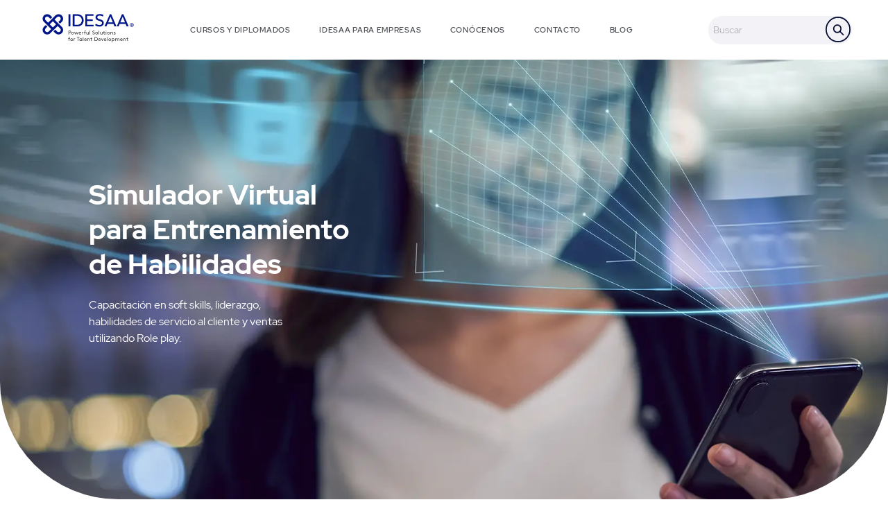

--- FILE ---
content_type: text/html; charset=UTF-8
request_url: https://idesaa.edu.mx/simulador-virtual-para-entrenamiento-de-habilidades
body_size: 11368
content:

<!DOCTYPE html>
<html lang="es">
	<head>
		<!-- Directrices de encabezados -->	
		<meta http-equiv="content-type" content="text/html; charset=utf-8" />
		<meta http-equiv="Cache-Control" content="max-age=86400, s-maxage=86400, private, must-revalidate" />
		<meta http-equiv="Pragma" content="cache">
		<meta name="author" content="IDESAA Web Designers" />
		<meta name="viewport" content="width=device-width, initial-scale=1" />
		<meta name="theme-color" content="#001689" />
		<link rel="icon" href="imagenes/favicon.png">

		<!-- Elementos precargados -->
		<link rel="preload" as="image" href="https://idesaa.edu.mx/imagenes/banner-simulador.webp" />
		<link rel="preload" as="style" href="css/main-unificacion.css" onload="this.rel='css/main-unificacion.css'">
		<link rel="preload" as="style" href="css/simulador-virtual.css" onload="this.rel='css/simulador-virtual.css'">

		<!-- Stylesheets -->
		<link rel="stylesheet" type="text/css" href="css/main-unificacion.css">
		<link rel="stylesheet" type="text/css" href="css/swiper.css" media="none" onload="if(media!='all')media='all'">
		<link rel="stylesheet" type="text/css" href="css/blog.css" media="none" onload="if(media!='all')media='all'">
		<link rel="stylesheet" type="text/css" href="css/simulador-virtual.css" media="none" onload="if(media!='all')media='all'">
	
		<!-- SEO -->	
		<title>Simulador Virtual para Entrenamiento de Habilidades - IDESAA Desarrollo de Talento</title>						
		<meta name="description" content="El Simulador Virtual para Entrenamiento de Habilidades es una plataforma disponible en línea que facilita la practica repetida de un guión o speech. Gracias a su inteligencia artificial, se pueden identificar emociones faciales en tiempo real y evaluar si estas son positivas, negativas o neutras. IDESAA Capacitación y Desarrollo"/>	
		<meta name="keywords" content="Simulador virtual, Entrenamiento de habilidades, Habilidades soft skills, Discurso de ventas, Elevator pitch, Comunicación no verbal, Rol Play, IDESAA Escuela de Negocios"/>						
		<meta name="robots" content=" index, follow "/>						
		<meta name="Publisher"content="IDESAA - Capacitación y Desarrollo de Talento"/>						
		<link rel="canonical" href="https://idesaa.edu.mx/simulador-virtual-para-entrenamiento-de-habilidades"/>
		<link rel="alternate" media="only screen and (max-width: 750px)" href="https://m.idesaa.edu.mx/simulador-virtual-para-entrenamiento-de-habilidades"/>						

		<!-- Open Graph data -->
	    <meta property="og:title" content="Simulador Virtual para Entrenamiento de Habilidades - IDESAA Desarrollo de Talento" />
	    <meta property="og:type" content="Main" />
	    <meta property="og:url" content="https://idesaa.edu.mx/simulador-virtual-para-entrenamiento-de-habilidades.php" />
	    <meta property="og:image" content="https://idesaa.edu.mx/imagenes/banner-simulador.webp" />
	    <meta property="og:description" content="El Simulador Virtual para Entrenamiento de Habilidades es una plataforma disponible en línea que facilita la practica repetida de un guión o speech. Gracias a su inteligencia artificial, se pueden identificar emociones faciales en tiempo real y evaluar si estas son positivas, negativas o neutras. IDESAA Capacitación y Desarrollo" />
	    <meta property="og:site_name" content="IDESAA - Capacitación y Desarrollo de Talento" />
	    <meta property="article:published_time" content="2023-01-13T12:00:00-06:00" />
	    <meta property="article:modified_time" content="2025-07-31T22:00:00-06:00" />
	    <meta property="article:section" content="Main" />
	    <meta property="article:tag" content="Simulador virtual" />
	    <meta property="article:tag" content="Entrenamiento de habilidades" />
	    <meta property="article:tag" content="Habilidades soft skills" />
	    <meta property="article:tag" content="Discurso de ventas" />
	    <meta property="article:tag" content="Elevator pitch" />
	    <meta property="article:tag" content="Comunicación no verbal" />
	    <meta property="article:tag" content="Rol Play" />
	    <meta property="article:tag" content="IDESAA Escuela de Negocios" />
	    <meta property="fb:app_id" content="186173801407987" />
	    <script type="application/ld+json">{"@context":"https://schema.org","@type":"WebPage","name":"Simulador Virtual para Entrenamiento de Habilidades","url":"https://idesaa.edu.mx/simulador-virtual-para-entrenamiento-de-habilidades","description":"El simulador virtual utiliza Inteligencia Artificial (IA) para el entrenamiento de habilidades en línea. Utiliza la técnica de roleplay y facilita la práctica repetida de un guión o speech de ventas o de servicio al cliente. ","provider":{"@type":"Organization","name":"IDESAA","sameAs":"https://idesaa.edu.mx/"},"potentialAction":{"@type":"Action","name":"Enviar Formulario","target":{"@type":"EntryPoint","urlTemplate":".form","httpMethod":"POST"}},"mainContentOfPage":{"@type":"WebPageElement","name":"¿Qué ventajas ofrece la técnica del Role play del Simulador?","description":"Utiliza plataformas y ejercicios de role play en línea para transformar el entrenamiento de habilidades clave en tu organización. Practica soft skills, guiones de ventas, y habilidades de comunicación verbal y no verbal en un entorno seguro y dinámico."},"abstract":"Simulador virtual para desarrollar habilidades como soft skills, discurso de ventas, elevator pitch, y comunicación no verbal. Potencia el aprendizaje práctico con role play interactivo. ","keywords":"Simulador virtual, Entrenamiento de habilidades, Habilidades soft skills, Discurso de ventas, Elevator pitch, Comunicación no verbal, Rol Play "}</script>

		<!-- Google WebMaster Tools -->
		<meta name="google-site-verification" content="C7BLBKRIwBq-Dd-cYUafcQgKylzZZzLNyRByLBriK20" />
		<!-- End Google Webmaster Tools -->	

		<!-- Google Tag Manager -->
		<script>(function(w,d,s,l,i){w[l]=w[l]||[];w[l].push({'gtm.start':
		new Date().getTime(),event:'gtm.js'});var f=d.getElementsByTagName(s)[0],
		j=d.createElement(s),dl=l!='dataLayer'?'&l='+l:'';j.defer=true;j.src=
		'https://www.googletagmanager.com/gtm.js?id='+i+dl;f.parentNode.insertBefore(j,f);
		})(window,document,'script','dataLayer','GTM-MHGBCB');</script>
		<!-- End Google Tag Manager -->

	</head>

	<body>

		<!-- Google Tag Manager (noscript) -->
		<noscript><iframe src="https://www.googletagmanager.com/ns.html?id=GTM-MHGBCB"
		height="0" width="0" style="display:none;visibility:hidden"></iframe></noscript>
		<!-- End Google Tag Manager (noscript) -->

		<!-- Metricool tracker -->
		<script>function loadScript(a){var b=document.getElementsByTagName("head")[0],c=document.createElement("script");c.type="text/javascript",c.src="https://tracker.metricool.com/resources/be.js",c.onreadystatechange=a,c.onload=a,b.appendChild(c)}loadScript(function(){beTracker.t({hash:"cebda599dae121724e183eb91a687181"})});</script>
		
		<!-- cargador -->
		<section id="contenedor-carga">
			<div></div>
		</section> 

		<script type="text/javascript">
		    var contenedor = document.getElementById('contenedor-carga');

		    // Agregar un setTimeout para quitar la ocultación después de 1 segundo
		    setTimeout(function() {
		        contenedor.style.visibility = 'hidden';
		        contenedor.style.opacity = '0';
		    }, 1500); // Establece el valor en 1000 para que la animación dure 1 segundo
		</script>

		

		

		<!-- Boton ir hacia el inicio -->
		<img loading="lazy" width="4%" height="5%" id="GoTop" src="iconos/icono-scroll.svg">

		<!-- Header -->
		<header>
			<a href="https://idesaa.edu.mx/" title="IDESAA Powerful Solutions for Talent Development">
				<img loading="lazy" width="100%" src="iconos/logo-idesaa.svg" alt="IDESAA Capacitación y Desarrollo de Talento">
			</a>
			<nav id="escritorio">
				<div>
					<a href="programas-de-capacitacion/">CURSOS Y DIPLOMADOS</a>
				</div>
				<ul>
					<li><span></span><a href="programas-de-capacitacion/administracion-de-proyectos">Administración de Proyectos</a></li>
					<li><span></span><a href="programas-de-capacitacion/finanzas-e-impuestos">Administración Financiera</a></li>
					<li><span></span><a href="programas-de-capacitacion/programas-de-capacitacion-informatica-y-big-data">Análisis de Datos e Informática</a></li>
					<li><span></span><a href="programas-de-capacitacion/bienestar-personal-y-en-el-trabajo">Bienestar Personal</a></li>
					<li><span></span><a href="programas-de-capacitacion/cursos-de-calidad">Calidad, ISO y Lean Manufacturing</a></li>
					<li><span></span><a href="programas-de-capacitacion/capacitacion-y-desarrollo">Capacitación y Formación de Instructores</a></li>
					<li><span></span><a href="programas-de-capacitacion/competencias-profesionales-soft-skills">Competencias Profesionales y Soft Skills</a></li>
					<li><span></span><a href="programas-de-capacitacion/compras-e-inventarios">Compras e Inventarios</a></li>
					<li><span></span><a href="programas-de-capacitacion/condominios-e-inmuebles">Condominios e Inmuebles</a></li>
					<li><span></span><a href="programas-de-capacitacion/credito-y-cobranza">Crédito y Cobranza</a></li>
					<li><span></span><a href="programas-de-capacitacion/programas-de-liderazgo-y-habilidades-gerenciales">Liderazgo y Habilidades Gerenciales</a></li>
					<li><span></span><a href="programas-de-capacitacion/recursos-humanos">Recursos Humanos</a></li>
					<li><span></span><a href="programas-de-capacitacion/servicio-al-cliente">Servicio al Cliente</a></li>
					<li><span></span><a href="programas-de-capacitacion/ventas">Ventas</a></li>
				</ul>
				<div>
					<p id="btn-submenu-2">IDESAA PARA EMPRESAS</p>
				</div>
				<ul>
					<li><span></span><a id="btn-ready" href="capacitacion-de-personal">Capacitación de Personal</a></li>
					<li><span></span><a id="btn-arquitectura" href="capacitacion-en-la-empresa">Arquitectura de Capacitación Empresarial</a></li>
					<li><span></span><a id="btn-technology" href="elearning">eLearning</a></li>
				</ul>
				<div>
					<a href="conocenos">CONÓCENOS</a>
				</div>
				<div>
					<a href="contactanos" id="btn-contacto">CONTACTO</a>
				</div>
				<div>
					<a href="https://idesaa.edu.mx/home-blog" target="_blank" id="btn-blog">BLOG</a>
				</div>
			</nav>
			<form id="buscador" action="buscador" method="POST" >
				<label for="cadenaBuscar" style="display: none;">Buscar</label>
				<input type="text" name="cadenaBuscar" placeholder="Buscar">
				<input id="buscar" class="buscar" type="submit" value="">
			</form>
			<nav id="movil">
				<aside>
					<a href="https://idesaa.edu.mx/" title="IDESAA Powerful Solutions for Talent Development">
						<img loading="lazy" width="100%" src="https://idesaa.edu.mx/iconos/logo-idesaa.svg" alt="IDESAA Capacitación y Desarrollo de Talento">
					</a>
					<p id="abrir-menu"></p>
				</aside>
				<div>
					<div>
						<a href="https://idesaa.edu.mx/" title="IDESAA Powerful Solutions for Talent Development">
							<object title="logo idesaa" data="https://idesaa.edu.mx/iconos/logo-idesaa-nombre.svg" type="image/svg+xml"></object>
						</a>
						<p id="cerrar-menu"></p>
					</div>
					<form id="buscador-movil" action="buscador" method="POST" >
						<label for="cadenaBuscar" style="display: none;">Buscar</label>
						<input type="text" name="cadenaBuscar" placeholder="Buscar...">
						<input id="buscar" class="buscar" type="submit" value="">
					</form>
					<ul>
						<li><p>Cursos y Diplomados</p>
							<ul>
								<li><a href="programas-de-capacitacion/administracion-de-proyectos">Administración de Proyectos</a></li>
								<li><a href="programas-de-capacitacion/finanzas-e-impuestos">Administración Financiera</a></li>
								<li><a href="programas-de-capacitacion/programas-de-capacitacion-informatica-y-big-data">Análisis de Datos e Informática</a></li>
								<li><a href="programas-de-capacitacion/bienestar-personal-y-en-el-trabajo">Bienestar Personal</a></li>
								<li><a href="programas-de-capacitacion/cursos-de-calidad">Calidad, ISO y Lean Manufacturing</a></li>
								<li><a href="programas-de-capacitacion/capacitacion-y-desarrollo">Capacitación y Formación de Instructores</a></li>
								<li><a href="programas-de-capacitacion/competencias-profesionales-soft-skills">Competencias Profesionales y Soft Skills</a>
								<li><a href="programas-de-capacitacion/compras-e-inventarios">Compras e Inventarios</a></li>
								<li><a href="programas-de-capacitacion/condominios-e-inmuebles">Condominios e Inmuebles</a></li>
								<li><a href="programas-de-capacitacion/credito-y-cobranza">Crédito y Cobranza</a></li>
								<li><a href="programas-de-capacitacion/programas-de-liderazgo-y-habilidades-gerenciales">Liderazgo y Habilidades Gerenciales</a></li>
								<li><a href="programas-de-capacitacion/recursos-humanos">Recursos Humanos</a></li>
								<li><a href="programas-de-capacitacion/servicio-al-cliente">Servicio al Cliente</a></li>
								<li><a href="programas-de-capacitacion/ventas">Ventas</a></li>
							</ul>
						</li>
						<li><p>IDESAA para Empresas</p>
							<ul>
								<li><a href="capacitacion-de-personal">CAPACITACIÓN DE PERSONAL</a></li>
								<li><a href="capacitacion-en-la-empresa">ARQUITECTURA DE CAPACITACIÓN EMPRESARIAL</a></li>
								<li><a href="elearning">ELEARNING</a></li>
							</ul>
						</li>
						<li><a href="conocenos">Conócenos</a></li>
						<li><a href="contactanos">Contacto</a></li>
						<li><a href="https://idesaa.edu.mx/home-blog" target="_blank">Blog</a></li>
					</ul>
				</div>
			</nav>
		</header>

		<section id="UNO">
			<img width="100%" src="../imagenes/banner-simulador-movil.webp">
			<div>
				<h1>Simulador Virtual para Entrenamiento de Habilidades</h1>
				<p>Capacitación en soft skills, liderazgo, habilidades de servicio al cliente y ventas utilizando Role play.</p>
			</div>
		</section>

		<section id="DOS">
			<h2>Practicar en línea una y otra vez hasta dominar perfectamente las habilidades</h2>
			<p>El <span>Simulador Virtual para Entrenamiento de Habilidades</span> es una plataforma disponible en línea, interactiva y fácil de usar, que facilita que las personas practiquen repetidamente un guión o speech que requieran dominar en su actividad laboral.</p>
			<p>Gracias a sus algoritmos de inteligencia artificial, se pueden identificar las emociones faciales en tiempo real y evaluar si estas son positivas, negativas o neutras. La transcripción del discurso de la persona se puede revisar para determinar si las palabras clave se usaron correctamente.</p>
		</section>

		<section id="TRES">
			<img class="img-tres-movil" src="imagenes/capacitacion-simulador-movil.webp" alt="¿Para qué tipo de Capacitación conviene usar el Simulador?">
			<div>
				<h2>¿Para qué tipo de Capacitación conviene usar el Simulador?</h2>
				<ul>
					<li><object data="iconos/check-simulador.svg" type="image/svg+xml"></object><p><span>Capacita a tus vendedores</span> para que dominen el guión o discurso de ventas de tu empresa.</p></li>
					<li><object data="iconos/check-simulador.svg" type="image/svg+xml"></object><p><span>Capacita a quienes son jefes</span> para que sepan dar órdenes de la manera indicada.</p></li>
					<li><object data="iconos/check-simulador.svg" type="image/svg+xml"></object><p><span>Capacita a líderes</span> para que mejoren su forma de dar retroalimentación.</p></li>
					<li><object data="iconos/check-simulador.svg" type="image/svg+xml"></object><p><span>Capacita a tus equipos de servicio y comercial</span> para que atiendan clientes con excelente comunicación no verbal.</p></li>
				</ul>
			</div>
			<img class="img-tres-escritorio" src="imagenes/capacitacion-simulador.webp" alt="¿Para qué tipo de Capacitación conviene usar el Simulador?">
		</section>

		<section id="CUATRO">
			<h2>¿Qué ventajas ofrece la técnica del Role play del Simulador? </h2>
			<div id="simulador-carrusel" class="swiper-container">
				<div class="swiper-wrapper">
					<div class="swiper-slide roleplay-1">
						<span></span>
						<p>Puede reproducir situaciones similares a las que los colaboradores se enfrentan en su día a día o en un futuro.</p>
					</div>
					<div class="swiper-slide roleplay-2">
						<span></span>
						<p>Desarrolla habilidades requeridas a través del entrenamiento, la práctica repetitiva y el perfeccionamiento.</p>
					</div>
					<div class="swiper-slide roleplay-3">
						<span></span>
						<p>Asegura que los participantes sepan qué decir y cómo decirlo, y les permite ensayar hasta que puedan hacerlo de manera óptima.</p>
					</div>
					<div class="swiper-slide roleplay-4">
						<span></span>
						<p>Permite dar retroalimentación en cualquier momento del proceso.</p>
					</div>
				</div>
			</div>	
			<span class="swiper-button-next simulador-next"></span>
    		<span class="swiper-button-prev simulador-prev"></span>
    		<span class="separador-cuatro"></span>
		</section>

		<section id="SEIS">
			<h3>¿Cómo funciona?</h3>
			<img class="img-seis-movil" src="imagenes/como-funciona-movil.webp" alt="¿Cómo funciona?">
			<div>
				<img class="img-seis-escritorio" src="imagenes/como-funciona.webp" alt="¿Cómo funciona?">
				<div>
					<div>
						<span></span>
						<p>Desarrollo del guión</p>
						<p>El experto de la empresa desarrolla un guión de lo que se debe decir. Agrega recomendaciones y graba ejemplos de referencia de cómo decir el mensaje. Se realiza la configuración y se carga en el simulador.</p>
					</div>
					<div>
						<span></span>
						<p>Manejo del simulador</p>
						<p>Un instructor designado por la empresa, asigna la actividad a los usuarios. Antes de iniciar el entrenamiento, cada participante observa el ejemplo cargado previamente en el simulador y después graba su propio ejercicio las veces necesarias hasta sentirse cómodo con su ejecución, recibiendo un análisis inmediato de su desempeño en cada ocasión.</p>
					</div>
					<div>
						<span></span>
						<p>Análisis y retroalimentación</p>
						<p>El capacitador (y/o los gerentes) de la empresa pueden ver y analizar los ejercicios y los resultados de cada usuario para brindar retroalimentación si es necesario.</p>
					</div>
				</div>
			</div>
			<p>Estamos listos para ayudarte</p>
			<span class="conoce">Contáctanos</span>
			<span class="linea"></span>
		</section>

		<section id="blog">
			<aside>
				<h3>Blog IDESAA</h3>
				<p>Actualízate en todo lo que necesitas saber</p>
				<p>Conoce temas actuales y de interés, y encuentra claves importantes para la Capacitación.</p>
			</aside>
			<div id="blog-swiper" class="swiper-container">
				<div class="swiper-wrapper">
					<div class="swiper-slide">
				    			<div class="entrada-blog">
									<img loading="lazy" width="100%" src="https://idesaa.edu.mx/FotosBlog/transforma-el-desarrollo-de-soft-skills-con-inteligencia-artificial.webp" alt="Transforma el desarrollo de Soft Skills con Inteligencia Artificial">
									<h4>Transforma el desarrollo de Soft Skills con Inteligencia Artificial</h4>
									<p>Seguramente lo primero que se te viene a la mente es: “Debe ser muy costoso”, “Está fuera del alcance»… debo decirte que la inteligencia artificial ya está siendo aplicada en México en diferentes empresas y a costos que pueden ser cubiertos incluso por micronegocios.</p>
									<a target="_blank" href="https://idesaa.edu.mx/blog/transforma-el-desarrollo-de-soft-skills-con-inteligencia-artificial/">Más</a>
								</div>
								</div><div class="swiper-slide">
					    		<div class="entrada-blog">
									<img loading="lazy" width="100%" src="https://idesaa.edu.mx/FotosBlog/learning-by-doing-participacion-activa-y-motivacion-para-lograr-un-aprendizaje-significativo.webp" alt="Learning by doing: participación activa y motivación para lograr un aprendizaje significativo">
									<h4>Learning by doing: participación activa y motivación para lograr un aprendizaje significativo</h4>
									<p>Learning by doing o “aprender haciendo” es la simple idea de que somos capaces de aprender más sobre algo cuando realizamos la acción. Por ejemplo, digamos que quieres aprender a patinar.</p>
									<a target="_blank" href="https://idesaa.edu.mx/blog/learning-by-doing-participacion-activa-y-motivacion-para-lograr-un-aprendizaje-significativo/">Más</a>
								</div>
								</div><div class="swiper-slide">
					    		<div class="entrada-blog">
									<img loading="lazy" width="100%" src="https://idesaa.edu.mx/FotosBlog/como-cuantificar-los-beneficios-de-la-capacitacion-en-soft-skills-y-evaluar-el-roi.webp" alt="Cómo cuantificar los beneficios de la capacitación en Soft Skills y evaluar el ROI">
									<h4>Cómo cuantificar los beneficios de la capacitación en Soft Skills y evaluar el ROI</h4>
									<p>Son tiempos de resiliencia, flexibilidad, de capacidad adaptativa, de apertura, de tolerancia a la ambigüedad; un escenario inesperado donde los expertos…</p>
									<a target="_blank" href="https://idesaa.edu.mx/blog/como-cuantificar-los-beneficios-de-la-capacitacion-en-soft-skills-y-evaluar-el-roi/">Más</a>
								</div>
								</div>				</div>
			</div>		 
			<span class="swiper-button-next blog-next"></span>
    		<span class="swiper-button-prev blog-prev"></span>
			<aside  class="boton-aside"><a href="https://idesaa.edu.mx/home-blog">Conoce Blog IDESAA</a></aside>
		</section>

		<section id="clientes">
			<p>Organizaciones que nos han confiado su capacitación de personal</p>
			<span>Nuestra experiencia en cursos y capacitación para empresas incluye proyectos exitosos en sectores variados.</span>
			<div id="carrucelclientes" class="swiper-container">
				<div class="swiper-wrapper">	
					<div class="swiper-slide">
						<img loading="lazy" width="80%" height="100%" src="imagenes/logo-afore-banorte.webp" alt="Afore Banorte">
					</div>
					<div class="swiper-slide">
						<img loading="lazy" width="80%" height="100%" src="imagenes/logo-arriva.webp" alt="Arriva">
					</div>
					<div class="swiper-slide">
						<img loading="lazy" width="80%" height="100%" src="imagenes/logo-banco-de-mexico.webp" alt="Banco de México">
					</div>
					<div class="swiper-slide">
						<img loading="lazy" width="80%" height="100%" src="imagenes/logo-basf.webp" alt="BASF">
					</div>
					<div class="swiper-slide">
						<img loading="lazy" width="80%" height="100%" src="imagenes/logo-clarios.webp" alt="Clarios">
					</div>
					<div class="swiper-slide">
						<img loading="lazy" width="80%" height="100%" src="imagenes/logo-ceneval.webp" alt="Ceneval">
					</div>
					<div class="swiper-slide">
						<img loading="lazy" width="80%" height="100%" src="imagenes/logo-christus.webp" alt="Christus Muguerza">
					</div>
					<div class="swiper-slide">
						<img loading="lazy" width="80%" height="100%" src="imagenes/logo-delta.webp" alt="Desarrollos Delta">
					</div>	
					<div class="swiper-slide">
						<img loading="lazy" width="80%" height="100%" src="imagenes/logo-exel.webp" alt="Exel">
					</div>
					<div class="swiper-slide">
						<img loading="lazy" width="80%" height="100%" src="imagenes/logo-gobierno-de-el-salvador.webp" alt="Gobierno de El Salvador">
					</div>
					<div class="swiper-slide">
						<img loading="lazy" width="80%" height="100%" src="imagenes/logo-grupogp.webp" alt="Grupo GP">
					</div>
					<div class="swiper-slide">
						<img loading="lazy" width="80%" height="100%" src="imagenes/logo-home-depot.webp" alt="Home Depot">
					</div>
					<div class="swiper-slide">
						<img loading="lazy" width="80%" height="100%" src="imagenes/logo-ica-fluor.webp" alt="Ica Fluor">
					</div>
					<div class="swiper-slide">
						<img loading="lazy" width="80%" height="100%" src="imagenes/logo-kia.webp" alt="KIA">
					</div>
					<div class="swiper-slide">
						<img loading="lazy" width="80%" height="100%" src="imagenes/logo-madisa.webp" alt="Madisa">
					</div>
					<div class="swiper-slide">
						<img loading="lazy" width="80%" height="100%" src="imagenes/logo-mane.webp" alt="Mane">
					</div>
					<div class="swiper-slide">
						<img loading="lazy" width="80%" height="100%" src="imagenes/logo-mercedes.webp" alt="Mercedes Benz">
					</div>
					<div class="swiper-slide">
						<img loading="lazy" width="80%" height="100%" src="imagenes/logo-merco.webp" alt="Merco">
					</div>
					<div class="swiper-slide">
						<img loading="lazy" width="80%" height="100%" src="imagenes/logo-neg.webp" alt="NEG">
					</div>
					<div class="swiper-slide">
						<img loading="lazy" width="80%" height="100%" src="imagenes/logo-viakable.webp" alt="Viakable">
					</div>
					<div class="swiper-slide">
						<img loading="lazy" width="80%" height="100%" src="imagenes/logo-zurich.webp" alt="Zurich">
					</div>
				</div>
    		</div>
			<span class="swiper-button-next clientes-next"></span>
			<span class="swiper-button-prev clientes-prev"></span>
    	</section>

		<section id="OCHO">
			<div>
				<form class="form" action="https://crm.zoho.com/crm/WebToLeadForm" name="WebToLeads4071480000002116103" method="POST" onsubmit="javascript:document.charset=&quot;UTF-8&quot;; return checkMandatory4071480000002116103()" accept-charset="UTF-8" siq_id="autopick_4208">
				    <input type='text' style='display:none;' name='xnQsjsdp' value='ca8557790bf9c5938f0c69d9ffd557fdd8c1e656ed71fbc093a8ea204cc6f741'></input>
					<input type='hidden' name='zc_gad' id='zc_gad' value=''></input>
					<input type='text' style='display:none;' name='xmIwtLD' value='d8b37825bcff0b2b164c9faec19577015d4351ba3e3c2a70d29f0c62ac507d9e'></input>
					<input type='text'  style='display:none;' name='actionType' value='TGVhZHM='></input>
					<input type='text' style='display:none;' name='returnURL' value='https://idesaa.edu.mx/gracias' > </input>
					<input type='text' style='display:none;' id='ldeskuid' name='ldeskuid'></input>
					<input type='text' style='display:none;' id='LDTuvid' name='LDTuvid'></input>

					<div>
						<span>¡Hola!</span>
						<p>Nos dará mucho gusto ponernos en contacto contigo.</p>
						<p>Por favor, completa tus datos en el formulario.</p>
						<input required="True" class="animacion-form" type="text" maxlength="40" name="First Name" id="First Name" placeholder="Nombre completo">
				    	<input required="True" class="animacion-form" type="text" maxlength="100" name="Company" placeholder="Empresa">
					    <input required="True" type="text" maxlength="30" name="Phone" id="Phone" placeholder="Teléfono">
				    	<input required="True" class="animacion-form" type="text" maxlength="100" name="Email" id="Email" placeholder="Correo">
				    	<input type='text' maxlength='100' name='LEADCF14' class="Area" style="display: none;" />

				    	<aside>
							<ul data-apuntador="area" id="area">
								<li data-value="Administración de Proyectos">Administración de Proyectos</li>
								<li data-value="Bienestar Personal">Bienestar Personal</li>
								<li data-value="Calidad, ISO y Lean Manufacturing">Calidad, ISO y Lean Manufacturing</li>
								<li data-value="Capacitación y Formación de Instructores">Capacitación y Formación de Instructores</li>
								<li data-value="Competencias Profesionales y Soft Skills">Competencias Profesionales y Soft Skills</li>
								<li data-value="Compras e Inventarios">Compras e Inventarios</li>
								<li data-value="Condominios e Inmuebles">Condominios e Inmuebles</li>
								<li data-value="Crédito y Cobranza">Crédito y Cobranza</li>
								<li data-value="Finanzas e Impuestos">Finanzas e Impuestos</li>
								<li data-value="Informática y Big Data">Informática y Big Data</li>
								<li data-value="Liderazgo y Habilidades Gerenciales">Liderazgo y Habilidades Gerenciales</li>
								<li data-value="Recursos Humanos">Recursos Humanos</li>
								<li data-value="Servicio al Cliente">Servicio al Cliente</li>
								<li data-value="Ventas">Ventas</li>
								<li data-value="Otra">Otra</li>
						  	</ul>
						  	<p>Área de interés</p>
							<div>
								<object title="Icono flecha abajo" data="../iconos/icono-flecha-abajo.svg" type="image/svg+xml"></object>
								<object title="Icono flecha abajo" data="../iconos/icono-flecha-abajo.svg" type="image/svg+xml"></object>
							</div>
						</aside>

				    	<input type="text" maxlength="100" name="State" class="State" style="display: none;">
						<aside>
							<ul class="estado" data-apuntador="state">
								<li data-value="Aguascalientes">Aguascalientes</li>
								<li data-value="Baja California">Baja California</li>
								<li data-value="Baja California Sur">Baja California Sur</li>
								<li data-value="Campeche">Campeche</li>
								<li data-value="Chiapas">Chiapas</li>
								<li data-value="Chihuahua">Chihuahua</li>
								<li data-value="CDMX">Ciudad de México</li>
								<li data-value="Coahuila">Coahuila</li>
								<li data-value="Colima">Colima</li>
								<li data-value="Durango">Durango</li>
								<li data-value="Estado de México">Estado de México</li>
								<li data-value="Guanajuato">Guanajuato</li>
								<li data-value="Guerrero">Guerrero</li>
								<li data-value="Hidalgo">Hidalgo</li>
								<li data-value="Jalisco">Jalisco</li>
								<li data-value="Michoacán">Michoacán</li>
								<li data-value="Morelos">Morelos</li>
								<li data-value="Nayarit">Nayarit</li>
								<li data-value="Nuevo León">Nuevo León</li>
								<li data-value="Oaxaca">Oaxaca</li>
								<li data-value="Puebla">Puebla</li>
								<li data-value="Querétaro">Querétaro</li>
								<li data-value="Quintana Roo">Quintana Roo</li>
								<li data-value="San Luis Potosí">San Luis Potosí</li>
								<li data-value="Sinaloa">Sinaloa</li>
								<li data-value="Sonora">Sonora</li>
								<li data-value="Tabasco">Tabasco</li>
								<li data-value="Tamaulipas">Tamaulipas</li>
								<li data-value="Tlaxcala">Tlaxcala</li>
								<li data-value="Veracruz">Veracruz</li>
								<li data-value="Yucatán">Yucatán</li>
								<li data-value="Zacatecas">Zacatecas</li>
						  	</ul>
						  	<p>Estado</p>
							<div>
								<object title="Icono flecha abajo" data="../iconos/icono-flecha-abajo.svg" type="image/svg+xml"></object>
								<object title="Icono flecha abajo" data="../iconos/icono-flecha-abajo.svg" type="image/svg+xml"></object>
							</div>
						</aside>

						<input name="Description" id="Description" type="text" maxlength="255" placeholder="Cuéntanos, ¿cuál es tu necesidad?">
					</div>
					<aside>
						<img src="imagenes/mujer-formulario.webp" alt="Mujer Formulario">
						<div class="radio-check">
							<p>¿Para quién necesitas esta información?</p>
							<div>
								<input id="Radior-1" required="true" name="LEADCF16" value="Empresarial" type="radio">
								<label for="Radior-1">Solo para mí</label>
								
								<input id="Radior-2" required="true" name="LEADCF16" value="Particular" type="radio">
								<label for="Radior-2">Para un grupo de mi empresa</label>
							</div>
						</div>
					    
					    <input type='text' style="display:none;"name='LEADCF5' value="Simulador Virtual para Entrenamiento de Habilidades">
						<input type='text' style='display:none;' name='LEADCF17' value="Orgánico"/>
						<input type='text' style='display:none;' name='LEADCF12' value="Sitio Web"/>
						<input type='text' style='display:none;' name='LEADCF9' value="Orgánica"/>
						<input type='text' style='display:none;' name='LEADCF10' value='http://idesaa.edu.mx/simulador-virtual-para-entrenamiento-de-habilidades'/>

					    <select style="display: none;" name="Lead Status">
							<option value="-None-">-None-</option>
							<option selected="" value="No Contactado">No Contactado</option>
							<option value="Información enviada">Información enviada</option>
							<option value="Contactado">Contactado</option>
							<option value="Intento Contacto 1">Intento Contacto 1</option>
							<option value="Intento Contacto 2">Intento Contacto 2</option>
							<option value="Intento Contacto 3">Intento Contacto 3</option>
							<option value="Intento Contacto 4">Intento Contacto 4</option>
							<option value="Precalificado">Precalificado</option>
							<option value="Calificado">Calificado</option>
							<option value="Cita agendada">Cita agendada</option>
							<option value="Cita confirmada">Cita confirmada</option>
							<option value="Lead dormido">Lead dormido</option>
							<option value="Lead basura">Lead basura</option>
					    </select>

					    <div id="envio">
					    	 <p>Tus datos están protegidos. Consulta los términos en nuestro <br><a href="https://idesaa.edu.mx/aviso-de-privacidad">Aviso de Privacidad.</a></p>
					    	<input id="formsubmit-2" type="submit" value="ENVIAR"> 
					    </div>
					</aside>
			    	
				</form>
			</div>
		</section>

		<footer>
			<div>
				<img loading="lazy" width="8%" height="auto" src="../imagenes/logo-idesaa-footer.webp" alt="Logo IDESAA Footer">
				<div>
					<a href="../contactanos">Contáctanos</a>
					<p><img width="100%" loading="lazy" src="../iconos/icono-telefono-footer.svg" alt="Telefono Idesaa"><span>(+52) 81 8346 5600</span></p>
				</div>
			</div>
			<aside>
				<div>
					<p>Soluciones de capacitación que resuelven desafíos clave de las empresas.</p>
					<div>
						<a href="../formacion-profesional">
							<span></span><p>Cursos y Diplomados</p>
						</a>
						<a href="../capacitacion-de-personal">
							<span></span><p>Capacitación de Personal</p>
						</a>
						<a href="../capacitacion-en-la-empresa">
							<span></span><p>Arquitectura de Capacitación</p>
						</a>
					</div>
					<div>
						<a href="../elearning">
							<span></span><p>eLearning</p>
						</a>
						<a href="../conocenos">
							<span></span><p>Conócenos</p>
						</a>
						<a href="https://idesaa.edu.mx/home-blog">
							<span></span><p>Blog</p>
						</a>
					</div>
				</div>
				<div>
					<div>
						<span>CDMX</span>
						<p>CORPORATIVO INSURGENTES</p>
						<p>Av. Insurgentes Sur 1431, Piso 10</p>
						<p>Colonia Insurgentes Mixcoac, <br>Juárez, CDMX</p>
					</div>
					<div>
						<span>MONTERREY</span>
						<p>CORPORATIVO LOSOLES </p>
						<p>Av. Lázaro Cárdenas 2400, PD-3</p>
						<p>Colonia Valle Oriente, <br>San Pedro Garza García, N. L.</p>
					</div>
				</div>
			</aside>
			<p>Instituto de Estudios Avanzados y de Actualización A. C.® Todos los derechos reservados. Los nombres y logos de IDESAA® y TRUE e-Learning®, son marcas registradas del Instituto de Estudios Avanzados y de Actualización A. C. Otros nombres y logos son marcas registrada de sus respectivos propietarios. Todo el contenido de este sitio y los documentos para descarga son propiedad intelectual del Instituto de Estudios Avanzados y de Actualización A. C. <a href="https://idesaa.edu.mx/aviso-de-privacidad">Aviso de privacidad.</a></p>
		</footer>
	
		<script type="text/javascript"src="js/jquery.js"></script>
		
		<script type="text/javascript"src="js/main-unificacion.js"></script>
		<script type="text/javascript"> var $zoho = $zoho || {}; $zoho.salesiq = $zoho.salesiq || { mode: "async", widgetcode: "siq9c6f8050eb1e6377f022ec71252c288f6a17105f51dc8d05ea6d4a8ab550ee6c", values: {}, ready: function () { $zoho.salesiq.chat.messagehint("Escribe un mensaje");} }; var d = document; s = d.createElement("script"); s.type = "text/javascript"; s.id = "zsiqscript"; s.defer = true; s.src = "https://salesiq.zoho.com/widget"; t = d.getElementsByTagName("script")[0]; t.parentNode.insertBefore(s, t); d.write("<div id='zsiqwidget'></div>"); </script>
		<script type="text/javascript"src="js/swipper.js"></script>
		<script type="text/javascript"src="js/simulador-virtual.js"></script>

	</body>
</html>


--- FILE ---
content_type: text/css
request_url: https://idesaa.edu.mx/css/main-unificacion.css
body_size: 3138
content:
@font-face{font-family:"Redhatdisplay";src:url(../fuentes/RedHatDisplay-Medium.ttf) format("truetype");font-weight:500;font-style:normal;font-display:swap}@font-face{font-family:"Redhatdisplay";src:url(../fuentes/RedHatDisplay-Regular.ttf) format("truetype");font-weight:400;font-style:normal;font-display:swap}@font-face{font-family:"Redhatdisplay";src:url(../fuentes/RedHatDisplay-Black.ttf) format("truetype");font-weight:900;font-style:normal;font-display:swap}@font-face{font-family:"Redhatdisplay";src:url(../fuentes/RedHatDisplay-Bold.ttf) format("truetype");font-weight:700;font-style:normal;font-display:swap}::selection{background:#55bef9}*{--azul-menta:#7888D9;--rojo-menta:#E47979;--naranja-menta:#FBC096;--verde-menta:#99DCDB;--celeste-letras:#4163b5;--celeste-titulos:#2f96ff;--morado-menta:#C5B3F2;--blanco:#FFF;--gris-blog:#d1d1d1;--gris:#757575;--gris-claro:#a3a5b7;--negro-fuerte:#080F34;--negro-claro:#494B53;--fondo-gris:#E7E8F0;--azul-fuerte:#001689;--azul-segundo:#3750D4;--azul-tercero:#D7DBF1;--azul-cuarto:#C4C8EE;--azul-quinto:#D6DCFD;--azul-submenu:#d5dbf1;--naranja-oscuro:#FF6B00;--naranja-fuerte:#E8833A;--naranja-segundo:#CA5500;--naranja-tercero:#EDB68E;--naranja-cuarto:#F3DDCE;--morado-fuerte:#380499;--morado-segundo:#2C0771;--morado-tercero:#D6C9EE;--morado-cuarto:#E7E3FE;--rojo-fuerte:#EA0029;--rosa-fuerte:#680C61;--morado-cursos:#041189;--fondo-azul:#06236a;--fondo-celeste:#d3e6ff;--celeste:#3684e5;--celeste-fuerte:#24337a;--celeste-segundo:#3d5cc1;--negro-cursos:#323232;margin:0;padding:0}body{display:flex;flex-direction:column;align-items:center;justify-content:flex-start;width:100%;background:none;line-height:20px;font-weight:500;font-family:Redhatdisplay,sans-serif}#contenedor-carga{width:100%;height:100vh;background:#fff;position:fixed;z-index:100000;transition:all .1s ease}#contenedor-carga>div{border:3.5 solid #ccc;border-top-color:var(--azul-segundo);border-top-style:groove;height:50px;width:50px;border-radius:100%;position:absolute;top:0;bottom:0;right:0;left:0;margin:auto;animation:girar 1.5s linear infinite}#GoTop{position:fixed;bottom:2.5%;right:1%;z-index:5000;aspect-ratio:1/1;width:12px;height:12px;transition:1s;background:rgb(0 0 0 / .8);cursor:pointer;border-radius:5px;padding:14px}@keyframes girar{from{transform:rotate(0deg)}to{transform:rotate(360deg)}}header{width:94%;display:flex;justify-content:center;align-items:center;padding:0 3%;position:fixed;z-index:5000;top:0;left:0;background:#fff}header>a{width:12.5%;margin-right:5%}header>a>img{aspect-ratio:7/3}header>#escritorio{display:flex;justify-content:space-between;align-items:center;width:55%;margin-right:8%}header>#escritorio>div{display:flex;justify-content:center;align-items:center;height:100%;padding:3.5% 0 3.6% 0}header>#escritorio>div>p,header>#escritorio>div>a{cursor:pointer;font-size:.7em;transition:all .2s ease;color:var(--negro-claro);padding:1.2vh 1.5vh;border-radius:100px;border:1px solid #fff0;letter-spacing:.7px}header>#escritorio>div>.marca,header>#escritorio>div>p:hover,header>#escritorio>div>a:hover{color:var(--rojo-fuerte);border:1px solid var(--rojo-fuerte)}header>#escritorio>div>p>a{text-decoration:none;color:var(--negro-claro)}header>#escritorio>div>p>a:hover{color:var(--rojo-fuerte)}header>#escritorio>div>.marca{font-weight:900}header>#escritorio>div>.marca:hover{color:var(--blanco);background:var(--rojo-fuerte)}header>#escritorio>div>a{text-decoration:none}header>#escritorio>ul{display:flex;justify-content:center;flex-direction:column;align-items:center;width:25%;padding:2% 2%;position:absolute;top:100%;list-style:none;background:var(--blanco);border-radius:15px;transition:all .3s linear .2s;opacity:0;visibility:hidden}header>#escritorio>div:hover+ul,header>#escritorio>ul:hover{transition:all .3s linear .2s;top:90%;opacity:1;visibility:visible}header>#escritorio>ul:nth-of-type(2){left:35%}header>#escritorio>ul:nth-of-type(3){left:50%}header>#escritorio>.buscador-activo:nth-of-type(1){left:22%}header>#escritorio>.buscador-activo:nth-of-type(2){left:25%}header>#escritorio>.buscador-activo:nth-of-type(3){left:43%}header>#escritorio>ul>li{display:flex;align-items:center;width:100%}header>#escritorio>ul>li>span{width:5px;height:5px;background:#30acf3;border-radius:100%;margin-right:2vh}header>#escritorio>ul>li>a,header>#escritorio>ul>li>p{transition:all .2s ease;text-decoration:none;text-align:left;font-size:.7em;line-height:1.7;border-top:3 solid #fff0;letter-spacing:.7px;color:var(--negro-fuerte)}header>#escritorio>ul>li>a:hover{font-weight:700;color:#30acf3}header>#escritorio>ul>li>p{padding:2.5vh .3vw;box-sizing:border-box;cursor:pointer}header>#escritorio>ul:nth-of-type(2)>li>.tag,header>#escritorio>ul:nth-of-type(3)>li>.tag{border-top:3 solid var(--azul-fuerte)}header>form{display:flex;justify-content:space-between;align-items:center;transition:all .5s ease;border-radius:30px;width:16vw;padding:.1vw;background:rgb(231 232 240 / .5)}header>.abierto-buscador>input[type="text"],header>form>input[type="text"]{width:12vw;height:2vw;padding:.25vw .5vw;text-align:left;font-size:.85em;color:var(--negro-claro);outline:none;background:none;transition:all .2s ease;border:0;display:block;font-family:Redhatdisplay,sans-serif;opacity:.5}header>form:hover>input[type="text"],header>form>input[type="text"]:focus{opacity:1}header>form>input[type="submit"]{transition:all .2s ease;width:3vw;height:3vw;display:flex;justify-content:center;align-items:center;cursor:pointer;background-color:#fff0;background-image:url(../iconos/icono-buscador.svg);background-position:center;background-size:95%;background-repeat:no-repeat;border:none;outline:none}header>#movil{display:none}footer{display:flex;flex-direction:column;align-items:center;justify-content:center;width:100%;padding-bottom:12vh;position:relative;background:url(../imagenes/fondo-footer.webp);background-repeat:no-repeat;background-size:cover;background-position:bottom right;padding:10vh 0 5vh}footer>div{width:90%;position:relative;display:flex;align-items:flex-start;justify-content:center}footer>div>img{position:absolute;top:0;left:1.5%}footer>div>div{width:54%;height:30vh;position:relative;background:url(../imagenes/fondo-edificios-footer.webp);background-repeat:no-repeat;background-size:100%;background-position:bottom}footer>div>div>a{width:auto;background:#2e52a3;display:flex;flex-direction:row;align-items:center;padding:2vh 9vh;border-radius:30px;font-size:1em;color:var(--blanco);font-weight:500;position:absolute;bottom:-3.5vh;left:13%;text-decoration:none}footer>div>div>p{right:13%;padding:1.5vh 3vh;width:auto;background:#f6f6f6;display:flex;flex-direction:row;align-items:center;border-radius:30px;position:absolute;bottom:-3.5vh;border:solid 2px #788392}footer>div>div>p>img{width:3.7vh}footer>div>div>p>span{font-weight:600;color:#3684e5;font-size:1em;margin-left:2vh}footer>aside{width:75%;margin-top:10vh;display:flex;flex-direction:row;justify-content:space-between}footer>aside>div:first-of-type{display:flex;flex-direction:column;align-items:flex-start;width:50%}footer>aside>div>p{font-size:1.5em;font-weight:700;color:var(--negro-cursos);line-height:1.2;margin-bottom:2vh}footer>aside>div:first-of-type>div{display:flex;width:100%;margin-bottom:1vh}footer>aside>div:first-of-type>div>a{text-decoration:none;font-size:.75em;font-weight:500;color:var(--negro-cursos);display:flex;flex-direction:row;align-items:center;justify-content:flex-start;white-space:nowrap;margin-right:1vh}footer>aside>div:first-of-type>div>a>span{width:3vh;height:3vh;background:url(../iconos/icono-check-footer.svg);background-repeat:no-repeat;background-size:80%;background-position:left}footer>aside>div:last-of-type{width:40%;display:flex;justify-content:space-between}footer>aside>div:last-of-type>div{display:flex;flex-direction:column;align-items:flex-start;width:auto}footer>aside>div:last-of-type>div>span{font-size:.85em;font-weight:600;color:var(--negro-cursos);margin-bottom:1vh}footer>aside>div:last-of-type>div>p{font-size:.75em;font-weight:400;line-height:1.4;color:var(--negro-cursos)}footer>p{width:75%;font-size:.65em;text-align:center;line-height:1.4;color:var(--negro-cursos);margin-top:7.5vh}footer>p>a{text-decoration:none;color:var(--negro-cursos)}body>.zsiq_theme1.zsiq_floatmain{margin-bottom:calc(1.4% + 40px);width:auto;height:auto!important;max-height:unset}body>.zsiq_theme1 .zsiq_flt_rel{background:#2fc5ef;background-image:-webkit-linear-gradient(230deg,rgb(42 152 255) 20%,rgb(0 78 255) 100%)!important;width:10vh;height:10vh;min-width:60px;min-height:60px;max-width:95px;max-height:95px}body>.zsiq_theme1 .zsiq_cnt .zsiq_ellips{font-size:12px}body>.zsiq_theme1 .zsiq_cnt p{color:#a2a2a2}body>.zsiq_theme1 div.zsiq_cnt{box-shadow:0 0 5px -3px #aaa;padding:10px 27px;border-radius:11px;right:75px;width:fit-content;min-width:165px;border:solid 1px #b8dbff}body>.zsiq_theme1 .zsiq_cnt:after{box-shadow:0 0 5px -3px #aaa;border-top:solid 1px #b8dbff;border-right:solid 1px #b8dbff}.zsiq_floatmain [class*=" siqico-"]::before{margin-top:auto!important;background-image:url(https://idesaa.edu.mx/iconos/chat-globo-icono.svg);width:67%;display:block;height:100%;background-repeat:no-repeat;background-position-y:center;margin:auto;content:" "}#wf_tr_div_2{display:none}@media screen and (max-height:430px){body>.zsiq_theme1 div.zsiq_cnt{display:none}}@media screen and (max-width:750px){#GoTop{position:fixed;bottom:5%;right:1%;z-index:5000;cursor:pointer;height:5vw;width:4vw}header{width:94%;display:flex;justify-content:center;align-items:center;padding:0 3%;position:fixed;z-index:5000;top:0;left:0;background:#fff}header>form{display:flex;justify-content:space-between;align-items:center;transition:all .5s ease;border:2px solid var(--blanco);border-radius:30px}header>.abierto-buscador,header>form:hover{border:2px solid var(--negro-fuerte);width:16vw;padding:.1vw}header>form>input[type="text"]{display:none}header>.abierto-buscador>input[type="text"],header>form:hover>input[type="text"]{width:12vw;height:2vw;padding:.25vw .5vw;text-align:left;font-size:.85em;color:var(--negro-claro);outline:none;background:none;transition:all .2s ease;border:0;display:block;font-family:Redhatdisplay,sans-serif}header>form>input[type="submit"]{transition:all .2s ease;width:3vw;height:3vw;display:flex;justify-content:center;align-items:center;cursor:pointer;background-color:#fff0;background-image:url(https://idesaa.edu.mx/iconos/icono-buscador.svg);background-position:center;background-size:95%;background-repeat:no-repeat;border:none;outline:none}header>#movil{display:flex;flex-direction:column;overflow:hidden;align-items:center;width:100%;position:fixed;top:0;z-index:5000;background:var(--blanco)}header>#movil>aside{display:flex;justify-content:space-between;align-items:center;width:100%;padding:4vw 0}header>#movil>aside>a{width:55%;display:flex;justify-content:center;align-items:center}header>#movil>aside>a>img{aspect-ratio:3/1}header>#movil>aside>p{width:9vw;height:8vw;margin-right:7.5%;background-image:url(https://idesaa.edu.mx/iconos/icono-menu.svg);background-size:100%;background-position:center;background-repeat:no-repeat}header>#movil>div{display:flex;overflow:scroll;overflow-x:hidden;transition:all .5s ease;width:90%;flex-direction:column;align-items:center;justify-content:flex-start;height:100vh;position:fixed;top:0;right:-100%;z-index:6000;background:var(--blanco)}header>#movil>div::-webkit-scrollbar{display:none}header>#movil>div>form{display:flex;justify-content:space-between;align-items:center;transition:all .5s ease;border-radius:30px;width:85%;padding-left:5%;margin-top:15vw;background:var(--fondo-gris)}header>#movil>div>form>input[type="text"]{width:65vw;height:12vw;padding:.25vw .5vw;text-align:left;font-size:1em;color:var(--negro-cursos);outline:none;background:none;transition:all .2s ease;border:0;display:block;font-family:Redhatdisplay,sans-serif}header>#movil>div>form>input[type="submit"]{transition:all .2s ease;width:15vw;height:14vw;display:flex;justify-content:center;align-items:center;cursor:pointer;background-color:#fff0;background-image:url(https://idesaa.edu.mx/iconos/search.svg);background-position:center;background-size:cover;background-repeat:no-repeat;border:none;outline:none}header>#movil>div>div{width:100%;display:flex;justify-content:center;align-items:center;padding:15vw 0 15vw 0;background-image:url(https://idesaa.edu.mx/imagenes/fondo-menu-movil.webp)}header>#movil>div>div>a{width:60vw;display:flex;justify-content:center;align-items:center}header>#movil>div>div>a>object{width:100%}header>#movil>div>div>p{width:7vw;height:7vw;position:absolute;top:2%;right:5%;background-image:url(https://idesaa.edu.mx/iconos/cerrar.svg);background-size:100%;background-position:center;background-repeat:no-repeat}header>#movil>div>ul{width:90%;display:flex;flex-direction:column;align-items:center;margin-top:5vw;list-style:none}header>#movil>div>ul>li{width:90%;display:flex;justify-content:flex-start;padding:1vh 0;align-items:center;height:15vw;border-bottom:.5px solid var(--fondo-gris);flex-direction:column}header>#movil>div>ul>li:last-of-type{border-bottom:0}header>#movil>div>ul>li>a,header>#movil>div>ul>li>p{color:#323232;text-decoration:none;width:100%;font-weight:700;line-height:1.5;padding:1vh 0;font-size:1em;letter-spacing:1.5px;text-align:left}header>#movil>div>ul>li>ul{display:flex;overflow:hidden;height:0;transition:all .5s ease;width:90%;flex-direction:column;align-items:flex-start;list-style:none}header>#movil>div>ul>li>ul>li{width:100%;display:flex;justify-content:flex-start;align-items:center;margin:5vw 0 0 0}header>#movil>div>ul>li>ul>li:last-of-type{padding-bottom:5vw}header>#movil>div>ul>li>ul>li>a,header>#movil>div>ul>li>ul>li>p{text-decoration:none;color:#323232;font-weight:400;font-size:.85em;line-height:1.5;letter-spacing:1px;padding:1vw 0;width:100%;text-align:left}footer{padding:5vh 0 10vh;background:url(../imagenes/fondo-footer-movil.webp);background-repeat:no-repeat;background-size:cover;background-position:center}footer>div{width:100%;flex-direction:column;align-items:center}footer>div>img{position:initial;width:30%;margin-bottom:5vh}footer>div>div{width:100%;background:url(../imagenes/fondo-edificios-footer-movil.webp);background-repeat:no-repeat;background-size:cover;background-position:center}footer>div>div>a{padding:2vh;bottom:0;left:2%}footer>div>div>p{padding:1.5vh 2vh;bottom:0;right:2%}footer>div>div>p>img{width:3vh}footer>aside{flex-direction:column;width:90%;align-items:center}footer>aside>div:first-of-type{width:100%;align-items:center;padding-bottom:5vh;border-bottom:1px solid var(--gris-blog)}footer>aside>div>p{text-align:center;margin-bottom:5vh}footer>aside>div:first-of-type>div{flex-direction:column;width:80%;align-items:center;margin-bottom:0}footer>aside>div:first-of-type>div>a{width:80%;margin-bottom:1vh;font-size:.85em}footer>aside>div:last-of-type{width:100%;padding:5vh 0;flex-direction:column;align-items:center;border-bottom:1px solid var(--gris-blog)}footer>aside>div:last-of-type>div{width:auto}footer>aside>div:last-of-type>div:first-of-type{margin-bottom:5vh}footer>aside>div:last-of-type>div>span{color:#3f3f3f;font-weight:700;font-size:1em;text-align:left;margin-bottom:2vh}footer>aside>div:last-of-type>div>p{font-size:.85em;color:#3f3f3f;font-weight:400;white-space:nowrap}footer>p{margin-top:5vh}}@media screen and (max-width:750px){header>#escritorio,header>#buscador,header>a{display:none}}@media screen and (min-width:556px){.zsiq-newtheme.zsiq_size2[embedtheme],.zsiq_size2[embedtheme]{inset:auto auto calc(1% + 55px) calc(100% - 400px)!important}}@media screen and (max-width:555px){body>.zsiq_theme1 .zsiq_flt_rel{max-width:60px;max-height:60px}body>.zsiq_theme1.zsiq_floatmain{margin-bottom:auto}}

--- FILE ---
content_type: text/css
request_url: https://idesaa.edu.mx/css/simulador-virtual.css
body_size: 3543
content:
#DOS>h4,#DOS>p{text-align:center}#DOS,#TRES,#UNO{width:100%}#TRES>div>ul>li,#UNO>div>h1{text-align:left;margin-bottom:3vh}#CUATRO>div>div>.roleplay-1>span,#CUATRO>div>div>.roleplay-2>span,#CUATRO>div>div>.roleplay-3>span,#CUATRO>div>div>.roleplay-4>span,#SEIS>div>div>div>span{background-position:center;background-size:100%;background-repeat:no-repeat}#CUATRO,#SEIS>div>div>div,#UNO,#blog,#blog>div>div>div{position:relative}#OCHO>div>form>aside>.radio-check>div>input,#SEIS>.img-seis-movil,#TRES>.img-tres-movil,#UNO>img,#blog>.blog-next,#blog>.blog-prev{display:none}#UNO{height:85vh;display:flex;justify-content:flex-start;align-items:center;margin-top:10vh;background:url(../imagenes/banner-simulador.webp) center/cover no-repeat;padding-bottom:5vh;margin-bottom:11vh;border-bottom-left-radius:170px;border-bottom-right-radius:170px}#UNO>div{width:30%;display:flex;flex-direction:column;align-items:flex-start;margin:0 3% 0 10vw}#DOS,#TRES>div{display:flex;flex-direction:column}#UNO>div>h1{font-weight:700;line-height:1.25;font-size:2.5em;width:100%;color:var(--blanco)}#UNO>div>p{color:var(--blanco);line-height:1.5;font-size:1em;font-weight:400;text-align:left;width:85%}#DOS{justify-content:center;align-items:center;margin-bottom:10vh}#DOS>h4{color:var(--negro-cursos);font-size:1.5em;font-weight:700;width:50%;line-height:1.2;margin-bottom:5vh}#DOS>p,#TRES>div>ul>li{font-size:1em;color:var(--negro-cursos)}#DOS>p{font-weight:500;width:60%;line-height:1.5;margin-bottom:2vh}#CUATRO>h4,#DOS>p>span,#SEIS>h4,#TRES>div>h4,#TRES>div>ul>li>p>span{font-weight:700}#CUATRO>h4,#SEIS>h4,#SEIS>p{line-height:1.2;font-size:1.5em}#TRES{display:flex;flex-direction:row;justify-content:flex-end;align-items:center;background:#f2f4f9}#TRES>div{width:30%;align-items:flex-start;justify-content:center}#CINCO,#TRES>div>ul{display:flex;flex-direction:column;width:100%}#TRES>div>h4{font-size:1.5em;color:var(--negro-cursos);text-align:left;margin-bottom:4vh;line-height:1.4}#CUATRO>div>div>div>p,#CUATRO>h4,#OCHO>div>form>aside>#envio>p,#SEIS>h4,#SEIS>p,#blog>aside>p,#clientes>p,#clientes>span{text-align:center}#TRES>div>ul{align-items:flex-start;list-style:none}#TRES>div>ul>li{font-weight:400;display:flex;line-height:1.4;width:90%;align-items:flex-start}#TRES>div>ul>li>object{width:.9vw;margin-right:2%;margin-top:2px}#TRES>img{width:36%;height:100%;margin-left:13vw}#CINCO{align-items:center;margin:10vh 0}#CUATRO,#CUATRO>div>div>div{display:flex;flex-direction:column}#CUATRO>h4{color:var(--negro-cursos);margin-bottom:10vh}#CUATRO{width:100%;align-items:center;margin:10vh 0}#CUATRO>div{width:65%;padding-right:1.5%}#CUATRO>div>div>div{align-items:center;justify-content:flex-start;padding:0;border-radius:30px;border:1px solid var(--fondo-gris);height:45vh}#SEIS,#SEIS>div>div{display:flex;flex-direction:column}#CUATRO>div>div>div>span{width:10vh;height:10vh;transition:.2s;margin:20% 0 15%}#CUATRO>div>div>.roleplay-1>span{background-image:url(../iconos/icono-roleplay-1.svg)}#CUATRO>div>div>.roleplay-2>span{background-image:url(../iconos/icono-roleplay-2.svg)}#CUATRO>div>div>.roleplay-3>span{background-image:url(../iconos/icono-roleplay-3.svg)}#CUATRO>div>div>.roleplay-4>span{background-image:url(../iconos/icono-roleplay-4.svg)}#CUATRO>div>div>div>p{font-size:.8em;font-weight:400;color:var(--negro-cursos);width:75%;margin-bottom:5vh}#CUATRO>.simulador-next,#CUATRO>.simulador-prev{display:flex;top:100%;width:7vh;height:7vh}#CUATRO>.separador-cuatro{height:1px;margin-top:9vh;background:var(--fondo-gris);width:50%}#clientes>.clientes-next:after,#clientes>.clientes-prev:after,.swiper-button-next:after,.swiper-button-prev:after{content:none}#SEIS{width:100%;align-items:center}#SEIS>h4{color:var(--negro-cursos);margin-bottom:8vh}#SEIS>div{width:100%;display:flex;flex-direction:row;align-items:center;justify-content:flex-start;margin-bottom:10vh}#SEIS>div>div>div>p,#SEIS>p{color:var(--negro-cursos);margin-bottom:5vh}#SEIS>div>img{width:40%;margin-right:5vw}#SEIS>div>div{width:35%}#SEIS>div>div>div,#blog>aside{flex-direction:column;display:flex}#SEIS>div>div>div{width:100%}#SEIS>div>div>div>p{font-size:1em;font-weight:500;text-align:left;line-height:1.4}#SEIS>div>div>div>p:first-of-type{font-weight:700;font-size:1.2em;margin-bottom:1vh}#SEIS>div>div>div>span{position:absolute;top:5%;left:-22%;width:5vw;height:5vw;border-radius:100%}#SEIS>.conoce,#blog>.boton-aside>a,#blog>a,#blog>div>div>div>div>a{text-decoration:none;background:var(--celeste-segundo);transition:.2s;cursor:pointer}#SEIS>div>div>div:first-of-type>span{background-image:url(../iconos/icono-simulador-desarrollo.svg)}#SEIS>div>div>div:nth-of-type(2)>span{background-image:url(../iconos/icono-simulador-manejo.svg)}#SEIS>div>div>div:nth-of-type(3)>span{background-image:url(../iconos/icono-simulador-analisis.svg)}#SEIS>p{font-weight:700}#OCHO>div>form>div>p:last-of-type,#blog>div>div>div>div>img,#blog>div>div>div>div>p,#clientes>p{margin-bottom:3vh}#SEIS>.conoce,#blog>.boton-aside>a{color:var(--blanco);font-size:1em;font-weight:500;border-radius:30px;padding:2vh 3vh;border:1px solid var(--azul-segundo)}#SEIS>.conoce:hover{background:var(--blanco);color:var(--celeste-segundo)}#SEIS>.linea{margin-top:8vh;height:1px;background:var(--fondo-gris);width:50%}#blog{width:75%;display:flex;justify-content:space-between;align-items:flex-start;position:relative;padding-top:15vh;margin:-6.5vh 0 10vh 0;flex-direction:column;min-width:680px}#blog>aside{width:100%;display:flex;flex-direction:column;justify-content:space-between;align-items:center;margin-bottom:10vh}#blog>aside>h3{font-weight:500;color:var(--celeste-segundo);font-size:1em;margin-bottom:2vh}#blog>aside>p{line-height:1.5;color:var(--negro-cursos);font-weight:400;text-align:center;font-size:.9em;width:100%;padding:0 0;padding-left:0}#blog>aside>p:first-of-type{font-weight:700;line-height:1.25;font-size:1.5em;margin-bottom:2vh}#blog>div{width:98%;padding-right:2%}#blog>div>div>div{display:flex;justify-content:center;height:auto}#blog>div>div>div>div{width:100%;max-width:480px;display:flex;flex-direction:column;justify-content:flex-start;height:100%;position:relative;border:1px solid var(--gris-blog);border-radius:20px;align-items:center}#blog>div>div>div>div>img{border-top-left-radius:20px;border-top-right-radius:20px;aspect-ratio:38/22;margin-bottom:3vh}#blog>div>div>div>div>h4,#blog>div>div>div>div>span,#blog>div>div>div>div>h5{margin-bottom:3vh;width:90%;text-align:left;font-weight:700;font-size:.9em;color:var(--negro-cursos);min-height:63px}#blog>div>div>div>div>p{margin-bottom:5vh;font-weight:400;font-size:.9em;line-height:1.3;color:var(--negro-cursos);width:90%;overflow:hidden;flex-grow:1}#blog>div>div>div>div>a,#blog>a{text-decoration:none;background:var(--celeste-segundo);color:var(--blanco);font-size:1em;font-weight:500;border-radius:30px;padding:2vh 6vh;transition:all .2s ease;border:1px solid var(--azul-segundo);cursor:pointer;margin-bottom:8%}#blog>.boton-aside{bottom:-12%;width:100%;align-items:center;display:flex;justify-content:center;margin:6vh 0 0 0}#blog>.boton-aside>a{text-decoration:none;background:var(--celeste-segundo);color:var(--blanco);font-size:1em;font-weight:500;border-radius:30px;padding:2vh 3vh;transition:all .2s ease;border:1px solid var(--azul-segundo);cursor:pointer}#blog>div>a:hover,#blog>a:hover,#blog>.boton-aside>a:hover{background:var(--blanco);color:var(--azul-segundo)}#blog>.blog-next,#blog>.blog-prev{display:none}#clientes>.clientes-next,#clientes>.clientes-prev{width:10vh;height:10vh;background-size:50%;background-position:center;background-repeat:no-repeat}#blog>.boton-aside>a:hover,#blog>a:hover,#blog>div>a:hover{background:var(--blanco);color:var(--azul-segundo)}#clientes{width:100%;display:flex;flex-direction:column;align-items:center;position:relative;margin-top:5vh}#clientes>p{font-weight:700;line-height:1.25;font-size:1.5em;align-self:center;width:70%;color:var(--negro-fuerte);top:68%;outline:0;text-align:center}#clientes>span{font-weight:500;color:var(--negro-cursos);font-size:1em;width:70%;align-self:center;margin-top:2vh;text-align:center;margin-bottom:3.5vh;top:50%}#clientes>div{display:flex;width:70%;margin:10vh 0}#clientes>.clientes-next{right:7.5%;background-image:url(../iconos/icono-derecha.svg)}#clientes>.clientes-prev{left:7.5%;margin-left:0;background-image:url(../iconos/icono-izquierda.svg)}#OCHO{width:100%;padding:5vh 0;display:flex;justify-content:center;align-items:center;position:relative;background:url(../imagenes/patron-formulario.webp) 0 0/cover no-repeat}#OCHO>div{width:60%;background:var(--blanco);box-shadow:0 5px 10px 0 rgba(0,0,0,.29);display:flex;flex-direction:column;align-items:flex-start;justify-content:flex-start;z-index:1000}#OCHO>div>form{width:100%;background:var(--blanco);justify-content:flex-start;z-index:1000;margin:0;display:flex;flex-direction:row;align-items:flex-start}#OCHO>div>form>div{width:50%;padding:5vh;display:flex;flex-direction:column;justify-content:flex-start;z-index:1000;margin:0;align-items:flex-start;background:linear-gradient(0deg,#40bef7 60%,#707fd3 100%)}#OCHO>div>form>div>h3{color:var(--blanco);font-size:2em;font-weight:700;margin-bottom:2vh}#OCHO>div>form>div>p{font-size:.8em;color:var(--blanco)}#OCHO>div>form>div>input{height:15px;margin-bottom:20px;border:1px solid var(--blanco);border-radius:20px;color:var(--negro-cursos);width:70%;padding:10px 8.5%;font-size:.8em;line-height:1;outline:0;font-family:Redhatdisplay,sans-serif;font-weight:500}#OCHO>div>form>div>input::placeholder{opacity:.8}#OCHO>div>form>div>input:focus,#OCHO>div>form>div>input:hover{border:1px solid var(--blanco);opacity:1}#OCHO>div>form>div>input:focus::placeholder,#OCHO>div>form>div>input:hover::placeholder{opacity:1}#OCHO>div>form>div>aside{background:var(--blanco);width:77%;height:30px;padding:2px 5%;border-radius:20px;border:1px solid var(--blanco);display:flex;justify-content:space-between;align-items:center;margin-bottom:20px;transition:.2s;position:relative}#OCHO>div>form>div>.selectabierto{border-radius:20px 20px 0 0}#OCHO>div>form>div>aside:hover{border:1px solid var(--azul-tercero)}#OCHO>div>form>div>aside>ul{display:flex;flex-direction:column;align-items:flex-start;width:100%;background:var(--blanco);list-style:none;overflow:scroll;position:absolute;top:100%;left:0;height:200px;padding:0;z-index:1100;overflow-x:hidden}#OCHO>div>form>div>aside>ul::-webkit-scrollbar{display:none}#OCHO>div>form>div>aside>ul>li{cursor:pointer;transition:.2s;padding:10px 10.5%;width:79%;font-size:.8em;text-align:left;color:var(--gris)}#OCHO>div>form>div>aside>ul>li:hover{background:#45b8f3;color:var(--blanco)}#OCHO>div>form>div>aside>p{font-size:.8em;color:var(--gris);text-align:left;padding-left:4.5%;cursor:pointer;width:85%;font-weight:500;opacity:.8}#OCHO>div>form>div>aside>p:focus,#OCHO>div>form>div>aside>p:hover,#OCHO>div>form>div>aside>ul:hover+p{opacity:1}#OCHO>div>form>div>aside>div{display:flex;justify-content:center;align-items:center;width:10%;transform:rotate(90deg);cursor:pointer}#OCHO>div>form>div>aside>div>object{width:40%;transition:.2s;margin:0}#OCHO>div>form>div>aside>div>object:first-of-type{transform:rotate(90deg)}#OCHO>div>form>div>aside>div>object:nth-of-type(2){transform:rotate(270deg)}#OCHO>div>form>div>aside>div:hover>object{color:var(--azul-segundo)}#OCHO>div>form>aside{display:flex;flex-direction:column;width:50%;align-items:center}#OCHO>div>form>aside>img{width:100%;margin-bottom:10vh}#OCHO>div>form>aside>.radio-check{flex-direction:column;display:flex;width:100%;align-items:center;margin-bottom:4vh}#OCHO>div>form>aside>.radio-check>p{font-size:.8em;width:100%;color:var(--negro-cursos);text-align:center}#OCHO>div>form>aside>.radio-check>div{display:flex;justify-content:center;width:100%;align-items:center}#OCHO>div>form>aside>.radio-check>div>label{color:var(--negro-cursos);padding:5px 10px 5px 5px;position:relative;font-size:.8em;white-space:nowrap;cursor:pointer;transition:.3s;display:flex;align-items:center}#OCHO>div>form>aside>.radio-check>div>label::before{content:"";width:13px;height:13px;border-radius:50%;background:0 0;border:3px solid #747475;display:inline-block;margin-right:.5vh}#OCHO>div>form>aside>.radio-check>div>input:checked+label::before{background:#747475}#OCHO>div>form>aside>span{font-weight:500;font-size:.65em;color:var(--rojo-fuerte);align-self:flex-start;margin-left:5%;margin-bottom:2vh}#OCHO>div>form>aside>#envio{justify-content:center;align-items:center;display:flex;flex-direction:column}#OCHO>div>form>aside>#envio>input[type=submit]{position:relative;margin-bottom:0;width:30%;padding:1.5vh 0;border:2px solid var(--celeste);border-radius:100px;transition:.2s;color:var(--blanco);background:var(--celeste);font-weight:500;font-size:.8em;letter-spacing:2px;height:auto;text-transform:uppercase;cursor:pointer}#OCHO>div>form>aside>#envio>input[type=submit]:hover{background:var(--blanco);color:var(--celeste)}#OCHO>div>form>aside>#envio>p{width:100%;font-weight:500;font-size:.8em;color:var(--negro-cursos);margin-bottom:4vh}#OCHO>div>form>aside>#envio>p>a{color:var(--negro-cursos);font-weight:700}@media screen and (min-width:769px){#TRES>div{margin:4vh 0}#TRES>div>ul>li:last-of-type{margin-bottom:0}#CUATRO>div>div>div:hover{background:#4163b5;border:transparent;box-shadow:0 8px 10px 0 rgba(0,0,0,.3)}#CUATRO>div>div>.roleplay-1:hover>span{background-image:url(../iconos/icono-roleplay-blanco-1.svg)}#CUATRO>div>div>.roleplay-2:hover>span{background-image:url(../iconos/icono-roleplay-blanco-2.svg)}#CUATRO>div>div>.roleplay-3:hover>span{background-image:url(../iconos/icono-roleplay-blanco-3.svg)}#CUATRO>div>div>.roleplay-4:hover>span{background-image:url(../iconos/icono-roleplay-blanco-4.svg)}#CUATRO>div>div>div:hover>p{color:var(--blanco)}#CUATRO>div{padding-bottom:1.5%}footer{background:var(--blanco)}}@media screen and (max-width:768px){#DOS>h4,#UNO>div>h1,#UNO>div>p{line-height:1.2}#DOS>h4,#DOS>p,#UNO>div>h1,#UNO>div>p{color:var(--negro-cursos);text-align:center}#DOS>h4,#DOS>p,#SEIS>h4,#TRES>div>h4,#UNO>div>h1,#UNO>div>p{text-align:center}#SEIS>div>div,#UNO>img{display:flex}#CUATRO>.simulador-next,#CUATRO>.simulador-prev,#SEIS>div>div>div>span{background-position:center;background-repeat:no-repeat}#clientes>p,#clientes>span{align-self:center;width:80%}#UNO{background-image:none;flex-direction:column;height:auto;margin-bottom:0}#TRES>div,#UNO>div{align-items:center}#UNO>img{width:100%;margin-bottom:5vh;height:414px;object-fit:cover;object-position:bottom}#UNO>div{width:85%;border-bottom:1px solid var(--fondo-gris);padding-bottom:4vh;margin:unset}#UNO>div>h1{margin-bottom:4vh;font-size:2em;width:90%}#UNO>div>p{font-weight:400;font-size:.9em;width:100%}#DOS>h4{font-size:1.5em;font-weight:700;margin-bottom:5vh;width:85%}#DOS>p,#SEIS>div>div>div>p{font-weight:400;font-size:.9em}#DOS>p,#OCHO>div>form>div>p:last-of-type{margin-bottom:3vh}#DOS>p{line-height:1.5;width:85%}#CUATRO>h4,#SEIS>h4,#SEIS>p{font-size:1.5em}#SEIS>h4,#SEIS>p,#blog>aside>h3,#clientes>span{line-height:1.2}#TRES{flex-direction:column;align-items:center;background:#f2f4f9}#SEIS>.img-seis-movil,#TRES>.img-tres-movil{display:flex;width:100%;margin-bottom:5vh;margin-left:0}#SEIS>div>.img-seis-escritorio,#TRES>.img-tres-escritorio{display:none}#TRES>div{width:100%}#TRES>div>h4{width:80%}#TRES>div>ul{align-items:center}#TRES>div>ul>li{width:70%}#TRES>div>ul>li>object{width:4vw}#CUATRO>h4{width:80%;margin-bottom:6vh}#CUATRO>div{border-radius:30px;border:1px solid var(--fondo-gris);padding-right:0}#CUATRO>.simulador-next{background-image:url(../iconos/icono-derecha.svg);background-size:80%;right:30vw}#CUATRO>.simulador-prev{background-image:url(../iconos/icono-izquierda.svg);background-size:80%;left:30vw}#CUATRO>div>div>div{padding:5vh 0;border:none;height:fit-content}#CUATRO>.separador-cuatro{background:0 0}#SEIS{flex-direction:column;align-items:center}#SEIS>div{justify-content:center;margin-bottom:0}#SEIS>div>div,#blog{width:90%;flex-direction:column}#SEIS>div>div>div>p,#SEIS>h4,#SEIS>p{color:var(--negro-cursos);margin-bottom:5vh}#SEIS>h4{font-weight:700}#SEIS>div>div>div>p{width:70%;text-align:left;line-height:1.3;padding-left:23vw}#SEIS>div>div>div>p:first-of-type{font-weight:700;font-size:.9em}#SEIS>div>div>div>span{width:19vw;height:19vw;margin-right:5%;border-radius:100%;top:0;left:0;box-shadow:none;background-size:99%}#SEIS>p{font-weight:700;text-align:center;margin-top:10vh}#blog>aside>h3,#blog>div>div>div>div>a,#clientes>p{color:var(--celeste-segundo);font-weight:500;font-size:1em;text-align:center}#SEIS>.linea{margin-top:5vh;height:2px;background:var(--fondo-gris);width:80%}#blog{width:90%;min-width:unset;flex-direction:column;padding-top:0;margin:0 0 10vh 0}#blog>aside{position:initial;margin-top:5vh;margin-bottom:0}#blog>aside>h3{font-weight:500;color:var(--celeste-segundo);font-size:1em;margin-bottom:2vh;width:95%;text-align:center;line-height:1.2}#blog>aside>p{width:90%;line-height:1.25;color:var(--negro-cursos);font-weight:400;text-align:center;font-size:.7em;margin-bottom:6vh}#blog>aside>p:first-of-type{font-size:1.2em;font-weight:700;margin-bottom:2vh}#blog>div{width:95%}#blog>div>div>div>div{max-width:unset}#blog>div>div>div>div>a{text-align:center;text-decoration:none;color:var(--celeste-segundo);border-radius:30px;padding:1.5vh 6vh;font-size:1em;background:none;transition:all .2s ease;font-weight:500;margin-bottom:3.6vh;border:1px solid #d3d3d3;bottom:2%;box-shadow:0 5px 5px 0 rgba(238,240,241,1)}#blog>.boton-aside{margin-top:20vh}#blog>.blog-next,#blog>.blog-prev{display:flex;top:87%;width:7vh;height:7vh}#blog>.blog-next:after,#blog>.blog-prev:after{content:none}#blog>.blog-prev{background-image:url(https://idesaa.edu.mx/iconos/icono-izquierda.svg);background-size:90%;background-position:center;background-repeat:no-repeat;left:25vw}#blog>.blog-next{background-image:url(https://idesaa.edu.mx/iconos/icono-derecha.svg);background-size:90%;background-position:center;background-repeat:no-repeat;right:25vw}#blog>.blog-next.swiper-button-disabled{background-image:url(https://idesaa.edu.mx/iconos/icono-derecha-gris.svg);opacity:1}#blog>.blog-prev.swiper-button-disabled{background-image:url(https://idesaa.edu.mx/iconos/icono-izquierda-gris.svg);opacity:1}#clientes{width:100%;display:flex;flex-direction:column;align-items:center;position:relative;margin-top:5vh}#clientes>p{font-weight:700;color:var(--negro-cursos);font-size:1.5em;margin:5vh 0 0;text-align:center;top:80%;outline:0}#clientes>span{margin:4vh 0 3vh;font-weight:500;font-size:1em;text-align:center}#clientes>div{display:flex;width:70%;margin:0 0 15vh}#clientes>div>div>div{display:flex;justify-content:center;align-items:center}#clientes>.clientes-next{right:32%;background-image:url(../iconos/icono-derecha.svg)}#clientes>.clientes-prev{left:32%;background-image:url(../iconos/icono-izquierda.svg)}#OCHO{width:100%;padding:5vh 0;display:flex;justify-content:center;align-items:center;position:relative;background:url(https://idesaa.edu.mx/imagenes/patron-formulario-movil.webp) top/cover no-repeat}#OCHO>div{width:90%;box-shadow:0 5px 10px 0 rgba(0,0,0,.29);flex-direction:column;align-items:flex-start;justify-content:flex-start}#OCHO>div>form{width:100%;justify-content:flex-start;margin:0;flex-direction:column;align-items:flex-start}#OCHO>div>form>div{width:85%;padding:7.5% 7.5% 0;display:flex;flex-direction:column;justify-content:flex-start;z-index:1000;margin:0;align-items:flex-start;background:var(--blanco);border-top-left-radius:20px;border-top-right-radius:20px}#OCHO>div>form>div>h3{color:#203170;font-size:2em;font-weight:700;margin-bottom:2vh}#OCHO>div>form>div>p{font-size:.9em;color:#323232;margin-bottom:1vh;text-align:left;line-height:1}#OCHO>div>form>div>input{height:15px;margin-bottom:20px;border:1px solid var(--blanco);border-radius:20px;color:var(--negro-cursos);width:80%;padding:10px 8.5%;font-size:.8em;line-height:1;outline:0;font-family:Redhatdisplay,sans-serif;font-weight:500;background:var(--fondo-gris)}#OCHO>div>form>div>input:focus{border:1px solid var(--blanco)}#OCHO>div>form>div>aside{background:var(--fondo-gris);width:87%;height:30px;padding:2px 5%;border-radius:20px;border:1px solid var(--blanco);display:flex;justify-content:space-between;align-items:center;margin-bottom:20px;transition:.2s;position:relative}#OCHO>div>form>div>.selectabierto{border-radius:20px 20px 0 0}#OCHO>div>form>div>aside:hover{border:1px solid var(--azul-tercero)}#OCHO>div>form>div>aside>ul{display:flex;flex-direction:column;align-items:flex-start;width:100%;background:var(--blanco);list-style:none;overflow:scroll;position:absolute;top:100%;left:0;height:200px;padding:0;z-index:1100;overflow-x:hidden}#OCHO>div>form>div>aside>ul::-webkit-scrollbar{display:none}#OCHO>div>form>div>aside>ul>li{cursor:pointer;transition:.2s;padding:10px 10.5%;width:79%;font-size:.8em;text-align:left;color:var(--gris)}#OCHO>div>form>div>aside>ul>li:hover{background:#45b8f3;color:var(--blanco)}#OCHO>div>form>div>aside>p{font-size:.8em;color:var(--gris);text-align:left;padding-left:4.5%;cursor:pointer;width:85%;font-weight:500}#OCHO>div>form>div>aside>div{display:flex;justify-content:center;align-items:center;width:10%;transform:rotate(90deg);cursor:pointer}#OCHO>div>form>div>aside>div>object{width:40%;transition:.2s;margin:0}#OCHO>div>form>div>aside>div>object:first-of-type{transform:rotate(90deg)}#OCHO>div>form>div>aside>div>object:nth-of-type(2){transform:rotate(270deg)}#OCHO>div>form>div>aside>div:hover>object{color:var(--azul-segundo)}#OCHO>div>form>aside{display:flex;flex-direction:column;width:100%;align-items:center}#OCHO>div>form>aside>.radio-check>div>input,#OCHO>div>form>aside>img{display:none}#OCHO>div>form>aside>.radio-check{flex-direction:column;display:flex;width:100%;align-items:center;margin:2vh 0}#OCHO>div>form>aside>.radio-check>p{font-size:.7em;width:100%;color:var(--negro-cursos);text-align:center}#OCHO>div>form>aside>.radio-check>div{display:flex;justify-content:center;width:100%;align-items:center;flex-direction:row}#OCHO>div>form>aside>.radio-check>div>label{color:var(--negro-cursos);padding:5px;position:relative;font-size:.7em;white-space:nowrap;cursor:pointer;transition:.3s;display:flex;align-items:center}#OCHO>div>form>aside>.radio-check>div>label::before{content:"";width:13px;height:13px;border-radius:50%;background:0 0;border:3px solid #747475;display:inline-block;margin-right:.5vh}#OCHO>div>form>aside>.radio-check>div>input:checked+label::before{background:#747475}#OCHO>div>form>aside>span{font-weight:500;font-size:.65em;color:var(--rojo-fuerte);align-self:flex-start;margin-left:5%;margin-bottom:2vh}#OCHO>div>form>aside>#envio{justify-content:center;align-items:center;display:flex;flex-direction:column}#OCHO>div>form>aside>#envio>input[type=submit]{position:relative;width:30%;padding:1.5vh 0;border:2px solid var(--celeste);border-radius:100px;transition:.2s;color:var(--blanco);background:var(--celeste);font-weight:500;font-size:.7em;letter-spacing:2px;height:auto;text-transform:uppercase;cursor:pointer;margin-bottom:4vh}#OCHO>div>form>aside>#envio>input[type=submit]:hover{background:var(--blanco);color:var(--celeste)}#OCHO>div>form>aside>#envio>p{width:70%;text-align:center;font-weight:500;font-size:.7em;color:var(--negro-cursos);margin-bottom:2vh}#OCHO>div>form>aside>#envio>p>a{color:var(--negro-cursos);font-weight:700}}

--- FILE ---
content_type: text/css
request_url: https://idesaa.edu.mx/css/blog.css
body_size: 353
content:
#BLOG-index{width:90%;padding:5vh 5%;display:flex;flex-direction:column;align-items:center;justify-content:flex-start}#BLOG-index>aside{width:75vw;display:flex;justify-content:space-between;align-items:center;margin-bottom:8vh}#BLOG-index>aside>div{width:40%;padding-right:2%;border-right:1px solid var(--gris-claro);margin:0}#BLOG-index>aside>div>h4{font-weight:500;color:var(--celeste-segundo);font-size:1em;margin-bottom:3vh}#BLOG-index>aside>div>p{font-weight:700;line-height:1.25;font-size:1.25em;color:var(--negro-cursos);text-align:left;width:85%;margin-bottom:1vh}#BLOG-index>aside>p{border-left:0;width:40%;padding:5vh 0;padding-left:5%;line-height:1.5;color:var(--negro-cursos);font-weight:400;text-align:left;font-size:.9em}#BLOG-index>#blog-escritorio{width:88%;display:flex;align-items:flex-start;justify-content:space-between;margin:3vh 0;position:relative;padding-bottom:20vh}#BLOG-index>#blog-escritorio>div{width:32%;display:flex;flex-direction:column;height:80vh;align-items:center;justify-content:flex-start;border:1px solid var(--gris-blog);position:relative;padding-bottom:3vh;border-radius:20px}#BLOG-index>#blog-escritorio>div>img{aspect-ratio:38/22;margin-bottom:3vh;border-top-left-radius:20px;border-top-right-radius:20px}#BLOG-index>#blog-escritorio>div>h5{font-size:.9em;font-weight:700;color:var(--negro-cursos);text-align:left;line-height:1.25;margin-bottom:3vh;width:90%}#BLOG-index>#blog-escritorio>div>p{font-size:.9em;font-weight:400;width:90%;line-height:1.3;color:var(--negro-cursos);margin-bottom:3vh}#BLOG-index>a,#BLOG-index>#blog-escritorio>div>a{text-decoration:none;background:var(--celeste-segundo);color:var(--blanco);font-size:.9em;font-weight:700;border-radius:20px;padding:1.5vh 6vh;transition:all .2s ease;border:1px solid var(--celeste-segundo);position:absolute;bottom:5%}#BLOG-index>a{position:initial}#BLOG-index>a,#BLOG-index>#blog-escritorio>div>a:hover{background:var(--blanco);color:var(--celeste-segundo)}

--- FILE ---
content_type: image/svg+xml
request_url: https://idesaa.edu.mx/iconos/icono-roleplay-1.svg
body_size: 1772
content:
<svg version="1.1" id="Capa_1" xmlns="http://www.w3.org/2000/svg" x="0" y="0" viewBox="0 0 283.5 283.5" style="enable-background:new 0 0 283.5 283.5" xml:space="preserve"><style>.st0{fill:#2663b9}</style><switch><g><path class="st0" d="M33.6 153.5v-105c0-5.7 1.4-11.1 5.1-15.6 4.7-5.8 10.8-9.1 18.3-9.2 8.7-.2 17.4-.1 26.1 0 2.5 0 4.3-.8 5.8-2.9 2.9-4.1 7-6 11.9-6.4 4.1-.3 8.1-.2 12.2-.2 4.1.1 7.3-1.6 9.9-4.7 3.6-4.3 8-7.5 13.5-8.8 7.4-1.7 14 0 19.9 4.7 1.6 1.3 3.1 2.8 4.5 4.4 2.5 3 5.6 4.5 9.5 4.4 4 0 8-.1 11.9.2 5 .4 9.2 2.3 12.2 6.4 1.4 2 3.4 2.9 5.8 2.9 7.4 0 14.8-.1 22.2.1 4.3.1 8.5.2 12.6 1.9 8.8 3.7 14.4 11.8 14.4 21.4 0 54.6 0 109.3.1 163.9 0 15.6.4 31.2.2 46.8-.1 6.1-1.6 11.9-5.5 16.8-4.6 5.7-10.8 8.3-17.9 8.7-9.3.5-18.7.2-28 .2-31.5 0-63.1.1-94.6 0-15.3-.1-30.6.1-45.9-.2-6-.1-11.6-1.8-16.2-5.9-4.6-4-7.1-9-7.9-15-.3-2.3-.2-4.6-.2-6.9.1-34.1.1-68.1.1-102zm28.8-.2v94.5c0 5.3 1.2 6.5 6.5 6.6 18.9.1 37.9 0 56.8.1 27.1.1 54.2-.1 81.2-.1h7.2c.8 0 1.6 0 2.4-.1 2.6-.2 3.9-1.5 4.1-4.1.1-1.1.1-2.2.1-3.3V61.8c0-1.2 0-2.4.1-3.6.1-3.5-1-4.9-4.5-5.4-1.3-.2-2.6-.2-3.8-.2-3.7-.1-7.4.1-11-.2-2.3-.2-3 .6-3.1 2.9 0 .9-.1 1.7-.3 2.6-.4 2-1.6 3.4-3.6 3.9-1.3.4-2.7.4-4.1.4H91c-3.8-.2-5.2-1.4-5.9-5.1-.1-.8-.1-1.5-.2-2.1-.3-2.3-.8-2.7-3.1-2.7-3 0-6.1-.1-9.1 0-2.3.1-4.7 0-7 .5-1.6.3-2.7 1.3-3 2.9-.3 1.1-.2 2.3-.2 3.5-.1 31.3-.1 62.7-.1 94.1zm177.4-.6V70.5c0-7.6.1-15.2-.1-22.8-.1-8.2-5.4-13.8-13.4-14-8.6-.2-17.3-.1-26-.1-1.4 0-1.8.5-1.9 1.9v4c0 2.6.5 3.1 3.1 3.1 5.2 0 10.5-.1 15.7 0 5.9.2 10.1 3 12.5 8.5 1.3 3 1.3 6.2 1.3 9.3v185.2c0 1.7 0 3.3-.2 5-.6 8-6.2 13.4-14.2 13.5-9.2.1-18.4.1-27.6.1-39 0-78 .2-117-.1-2.1 0-4.3.1-6.4 0-5.7-.4-9.8-3-12-8.4-1.1-2.7-1.4-5.5-1.4-8.4V88.6c0-10.6-.1-21.2.1-31.8.1-4.6 1.8-8.5 5.6-11.4 2.5-1.9 5.4-2.8 8.5-2.8 5.3-.1 10.6 0 15.9 0 1.9 0 2.3-.4 2.4-2.3v-4.2c0-1.8-.5-2.3-2.3-2.3-8.7 0-17.3-.1-26 .1-3.8.1-6.9 1.7-9.3 4.7-2.6 3.2-3.8 6.9-3.8 11 .1 11.6.2 23.1.2 34.7.1 57.5.1 115 .1 172.4 0 1.5 0 3.1.2 4.6.6 5.1 3.2 8.6 7.9 10.7 2.7 1.2 5.5 1.3 8.3 1.3h166c6.4-.1 11.1-3.7 12.8-9.9.8-2.7.9-5.4.9-8.2.1-34.3.1-68.4.1-102.5zM141.6 51.4h44.5c1.4 0 2-.6 2-1.9 0-6.2.1-12.4-.1-18.6-.1-3.8-2.3-5.9-6.1-6.4-3.1-.4-6.2-.1-9.4 0-8.3.2-15.2-2.8-20.5-9.3-4.5-5.5-11.8-6.6-17.8-2.7-1.9 1.2-3.4 2.9-4.9 4.6-4.6 5-10.3 7.2-17.1 7.2-3.5 0-7-.1-10.5.1-5 .3-6.2 3.1-6.4 6.6v17.1c0 3.1.2 3.4 3.3 3.4 14.4-.1 28.7-.1 43-.1z"/><path class="st0" d="M167.1 109.2c-2 1.9-3.9 3.6-5.7 5.5-1.1 1.1-2.2 2.2-3.6 2.9-1.9 1-3.7.8-5.3-.7-1.5-1.3-2-3.2-1.3-5.1.4-1.1 1-2 1.8-2.8 5.9-5.9 11.7-11.8 17.6-17.7 2.7-2.7 5.1-2.6 7.8.1 5.8 5.7 11.5 11.5 17.3 17.3.9.9 1.6 1.8 2 3 .7 2 .1 4.1-1.4 5.4-1.7 1.4-3.9 1.5-5.7.2-1.1-.8-2.1-1.7-3.1-2.7-2.5-2.4-5.1-4.8-7.2-7.6-.3-.3-.5-.7-1-.6-.7.2-.7.8-.8 1.3-1.4 7.1-3.7 13.9-6.9 20.4-10.8 21.6-28.1 34.8-51.6 40.2-4.6 1-9.2 1.7-13.9 1.8-.8 0-1.5-.1-2.3-.2-2.8-.4-4.2-1.8-4.3-4.2-.1-2.8 1.2-4.6 4-5.1 2.4-.4 4.9-.5 7.4-.8 11.7-1.1 22.3-5.3 31.8-12.2 12.3-8.8 19.9-20.9 24.1-35.3.2-.6.3-1.2.4-1.8-.1-.4-.1-.8-.1-1.3zM76 122.2c.1-1.3 1.3-2.8 2.6-4.3 3.6-4 7.4-7.8 11.3-11.4l.9-.9c1.2-1.4 1.2-2.1-.2-3.4-4.1-4.1-8.1-8.2-12.2-12.2-1-1-1.8-2-2.2-3.4-.6-1.9.1-4 1.5-5.3 1.6-1.3 3.4-1.4 5.4-.4.9.5 1.6 1.1 2.3 1.8l12.2 12.2c2 2 2.5 1.9 4.3-.3 4-4.8 8.5-9.1 13.1-13.2 1.4-1.3 3.2-1.6 5-.9 1.7.7 2.7 2 3 3.9.2 1.5-.4 2.8-1.3 3.9-1.6 2.1-3.6 4.1-5.5 6-2.6 2.7-5.4 5.3-8.1 7.9-1.4 1.4-1.4 1.9 0 3.3 3.8 3.8 7.6 7.6 11.4 11.5 1.3 1.3 2.5 2.7 3.1 4.5.6 1.8.2 3.3-1.1 4.6-1.3 1.4-2.8 1.8-4.7 1.3-1.3-.4-2.3-1.1-3.2-2l-11.9-11.9-1-1c-1.1-.9-2-.9-3 .1-1.3 1.3-2.6 2.7-3.9 4.1-2.9 2.9-5.8 5.7-8.7 8.5-.9.8-1.9 1.5-3 2-3 1.3-6.2-1-6.1-5zM160.3 174.5c0-10.6 8.4-19 18.9-19 10.4 0 19 8.6 19 19 0 10.5-8.7 19.2-19.1 19.2-10.4 0-18.8-8.7-18.8-19.2zm27.8.1c0-5-3.9-8.9-8.9-8.9-5.1 0-9.1 3.9-9.1 8.8 0 5 4 9.1 9 9.1s9-4 9-9zM104.1 193.3c10.5 0 19.2 8.5 19.2 18.8s-9.1 19.3-19.5 19.3c-10 0-18.6-8.9-18.6-19.2.1-10.6 8.3-18.9 18.9-18.9zm-9 19c0 4.8 4.1 9 9 9.1 4.7.1 9.1-4.3 9.1-9 0-4.9-4.2-9.2-9.1-9.2-4.7 0-9 4.3-9 9.1zM183.3 212.1c2.3 0 3.7 1 5 2.2 1.1 1.1 2.1 2.3 3.3 3.4 1.3 1.2 1.9 1.1 3.2-.1 1.8-1.6 3.2-3.6 5.3-4.8 3-1.7 6.4-.3 7.1 3 .4 1.7-.4 3.2-1.3 4.5-1.1 1.6-2.6 2.8-4 4.1-1.8 1.6-1.8 2.3 0 3.9 1.4 1.2 2.9 2.3 4 3.8 2 2.5 2 5.2 0 7.2-1.8 1.7-3.9 1.8-6.2.3-1.9-1.2-3.3-2.9-4.7-4.6-1.5-1.8-2-1.9-3.5-.2-1.4 1.5-2.8 3.1-4.4 4.4-3.1 2.6-7.4 1.1-8.1-2.8-.2-1.4.2-2.5 1-3.6 1.1-1.5 2.5-2.8 3.9-4 .2-.2.5-.4.7-.6 1.8-1.6 1.8-2.3 0-3.9-1.4-1.2-2.9-2.4-4.1-3.9-2.3-2.8-2-6 .8-7.8.7-.2 1.5-.5 2-.5z"/></g></switch></svg>

--- FILE ---
content_type: image/svg+xml
request_url: https://idesaa.edu.mx/iconos/icono-roleplay-3.svg
body_size: 1841
content:
<svg version="1.1" id="Capa_1" xmlns="http://www.w3.org/2000/svg" x="0" y="0" viewBox="0 0 283.5 283.5" style="enable-background:new 0 0 283.5 283.5" xml:space="preserve"><style>.st0{fill:#2663b9}</style><switch><g><path class="st0" d="M122.2 184.6c-.5 16.6-8.1 29-22.5 37.3-3.4 1.9-3.4 1.9-.7 4.7 11.3 11.7 17.9 25.5 19.4 41.7.3 2.9.7 5.9.3 8.8-.4 3.3-2.1 5-5.5 5.2-2.5.2-5 .3-7.5.3H10.5c-1.7 0-3.5-.1-5.2-.3-3.8-.4-5.6-2.9-5.3-7.5.4-6.4 1.2-12.8 2.9-19 3.1-11.3 8.6-21.2 17.1-29.3 6.4-6 13.6-10.9 21.9-13.9 2.8-1 3.2-2.1 1.6-4.6-2.6-3.9-4.4-8.2-5.8-12.6-2.8-9.2-6.1-18.2-8.8-27.5-4-14-2-27 6.8-38.6 8.6-11.3 20.3-17.1 34.6-17.1 17.1 0 33.5 11.3 39.5 27.4 4.1 11.2 7.7 22.6 10.9 34.2 1.2 3.5 1.6 7.1 1.5 10.8zm-11.9-.6c-.1-2.2-.5-5.1-1.2-7.9-2-8.5-5.3-16.7-7.9-25.1-1.2-4.1-2.5-8.1-4.7-11.8-1.3-2.1-1.9-2.2-3.3-.1-7.6 11.3-16.7 21-29.5 26.4-1.2.5-1.5 1.4-1.2 2.6.4 1.7.8 3.4 1.1 5.1 1.6 10.1-.2 18.9-9.5 25-1.4.9-1.5 1.9-.4 3.4 3.5 5.1 8 9.1 13.8 11.6 7.3 3.2 14.7 2.2 21.9-.3 12.7-4.5 20.8-15.6 20.9-28.9zm-50.9 86.5h44.3c2.6 0 3.2-.7 2.8-3.3-1.4-8.1-4-15.8-8.4-22.8-2.4-3.8-5.1-7.2-8.3-10.3-1.3-1.2-1.8-1.1-2.6.5-.3.6-.5 1.2-.8 1.9-1.3 3.3-3.2 6.2-5.7 8.8-12 12-32.6 7.8-38.9-8-1.1-2.7-1.5-5.6-1.9-8.5-.2-1.6-.6-1.8-2.1-1-.2.1-.5.3-.7.4-14.5 9.5-22.1 23.3-24.6 40.1-.2 1.4.4 2.1 1.8 2.2h45.1zM39.3 156.6c0 1-.1 2.6.4 4.1l7.8 25.5c.4 1.3 1.2 1.3 2.1.4 1.5-1.5 2.3-3.4 2.4-5.5.4-5.4-.9-10.5-2.8-15.5-2-5-.5-7.9 4.7-9.4 2.7-.8 5.4-1.7 8-3 10.1-5.1 16.9-13.6 22.8-22.8.9-1.4.5-2.1-1.2-3-5.8-2.9-11.9-3.9-18.2-2.7-15.4 2.8-25.9 15.6-26 31.9zM63.9 240c2.8.1 5.4-.7 7.6-2.6 2.4-2.1 3.6-4.8 4.6-7.7.6-1.9.3-2.4-1.7-2.8-4.5-.7-8.9-1.7-13-3.7-1.6-.8-3.2-1.7-4.8-2.4-1.9-.9-2.8-.6-3.4 1.4-.4 1.2-.7 2.4-.9 3.6-1.5 7.6 3.9 14.2 11.6 14.2zM193.9 281.4h-21.5c-.9 0-1.9 0-2.8-.2-2.9-.5-4.4-1.9-4.6-4.9-.6-6.2.4-12.4 1.8-18.4 2.8-12.5 9-23.3 18-32.4 1.8-1.8 1.7-2.2-.5-3.4-12.9-7.2-20.7-18-22.5-32.8-.8-6.6.1-13 2.1-19.3 3.2-10.1 6.1-20.2 9.8-30.1 6.8-17.8 24.4-28.9 43.5-27.6 19.1 1.4 36 17.1 38.9 36 1.2 8 .1 15.7-2.5 23.3l-2.7 8.1c-.7 2.2-.4 2.9 1.6 3.9 12.7 6.7 18 17.5 17.5 31.6-.1 3.3-1 6.5-2.5 9.5-1.1 2.2-.9 3.8.7 5.8 8.2 10.1 13 21.8 15 34.7.6 4 .2 8 .3 12 0 .7-.4 1.3-.8 1.8-1.4 1.6-3.1 2.4-5.1 2.4-5.3 0-10.5.1-15.8 0-3.9-.1-6.3-2.6-6.2-6.2.1-2.9 2.1-5.1 5.3-5.6 2.7-.5 5.5-.3 8.2-.3 2.1 0 2.6-.5 2.2-2.5-2.1-12.9-7-24.3-16.6-33.4-2.6-2.5-5.4-4.6-8.5-6.5-1.5-1-2-.8-2.2 1.1-.7 5.7-2.8 10.7-6.6 15-4.5 5-10 8.2-16.7 9-8 1-15.2-1.1-21.3-6.4-2.6-2.2-4.6-4.9-6.2-7.9-1.2-2.3-1.5-2.2-3.1-.4-7.1 8.4-11 18.2-12.8 28.9-.4 2.5.1 3.1 2.7 3.1h32.5c1.6 0 3.2.1 4.8.3 3.5.4 5.6 2.7 5.4 6.2-.1 3.2-2.4 5.6-5.9 5.6h-22.9zm10.6-66.2 3-.3c12.3-1.5 20.9-7.9 25.5-19.4 1.8-4.4 3.1-9.1 4.6-13.7.7-2.2.4-2.7-2-2.8-9.1-.6-16.8-4.1-23.3-10.5-5.3-5.3-9.2-11.5-12.1-18.3-1.2-2.7-1.5-2.9-4.1-1.5-3.6 1.9-7.4 3.1-11.6 2.9-1.6-.1-2.5.6-2.9 2.1-1.8 5.8-3.8 11.5-5.6 17.2-1.3 4.1-2.5 8.2-2.6 12.6-.4 16.9 12.8 31.5 31.1 31.7zm-16.7-76.4c3.6-.7 5.9-2.5 8.2-4.4 1.5-1.2 2.9-2.4 4.8-3 1.9-.6 3.5-.1 4.9 1.2 1.4 1.4 2.1 3.1 2.6 5 2.2 7.4 5.4 14.3 10.4 20.3 5.5 6.5 12.5 9.8 21.1 9 2-.2 2.9-.9 3.5-2.8 1.3-4.6 1.7-9.4.7-14.1-4.7-24.5-31.2-32-48.2-20.1-3.1 2.2-5.7 5.1-8 8.9zM216 240c11.3 0 18-9.3 14.4-18.6-.8-2-1.3-2.2-3.1-1-4.2 2.7-8.6 4.6-13.5 5.7-3.2.7-6.4.8-9.6 1.1-1.4.1-1.9.8-1.6 2.1.1.6.3 1.3.6 1.9 2.9 5.8 7.6 8.5 12.8 8.8zm42.2-27.7c-.4-7-3.2-12.9-9.2-16.9-2.2-1.5-2.8-1.2-3.6 1.2-1.3 3.9-2.9 7.7-5.2 11.2-1.4 2.2-1.2 2.8 1.3 3.7 4.5 1.7 8.9 3.5 12.8 6.5 1.6 1.3 3.1.6 3.5-1.5.2-1.3.3-2.7.4-4.2zM201.3 57.9c-.3 11.4-6.1 23.2-16.7 32.9-7.2 6.5-15.4 11.2-24.7 14.1-3 .9-3.6 2.2-3.3 5.3.5 6.4 1.1 12.8 1.4 19.2.3 5.3-4.8 8.1-9.6 5.5-6.9-3.7-12.5-8.8-17.3-14.9-2-2.5-3.8-5.2-5.4-8.1-1.7-2.9-4.1-4.6-7.4-5.3-8.9-1.9-17.4-5.1-24.9-10.4C83 88.9 75.2 79.5 71.6 67.1c-4.4-15.5-1.4-29.7 8.8-42 11.5-13.9 26.8-21.3 44.5-23.6 13.9-1.8 27.5-.5 40.4 5 13.1 5.6 23.9 13.9 30.7 26.8 3.4 6.2 5.3 14 5.3 24.6zm-57.1 58.8c.2-.3.2-.4.2-.5V104c0-6.5 1-7.7 7.2-9.2 11-2.7 20.6-7.9 28.3-16.4 10.2-11.3 12-25.4 5.8-38.8-4.3-9.3-12-15.3-20.8-19.9-13.8-7.2-28.4-8.2-43.4-5.3-12.6 2.4-23.4 8.2-31.7 18.1-9.4 11.2-10.8 26.4-3.7 38.8 5.4 9.4 13.4 15.9 23.2 20.2 5 2.2 10.2 3.6 15.6 4.3 4 .6 6.9 2.4 8.6 6.1.3.6.6 1.1.8 1.6 2.8 4.8 5.9 9.2 9.9 13.2z"/><path class="st0" d="M244.9 275.5c0 3.4-2.4 5.9-5.7 5.9-3.2 0-5.8-2.6-5.8-5.9 0-3.3 2.6-6 5.9-6 3.2.1 5.6 2.6 5.6 6zM141.5 53.1c0 3.1-2.8 5.9-5.9 5.9-3.3 0-6-2.7-6.1-5.9 0-3.1 2.8-5.9 5.9-5.9 3.2 0 6.1 2.8 6.1 5.9zM149.8 59c-3.1 0-5.9-2.9-5.9-5.9 0-3.1 3-5.9 6.1-5.9 3.1.1 5.9 3 5.8 6 0 3.1-2.9 5.8-6 5.8zM121.3 59c-3.2 0-5.9-2.7-5.9-5.8 0-3.2 2.6-5.9 5.8-6 3.3 0 6.1 2.7 6 5.9-.1 3.2-2.7 5.9-5.9 5.9z"/></g></switch></svg>

--- FILE ---
content_type: image/svg+xml
request_url: https://idesaa.edu.mx/iconos/icono-roleplay-4.svg
body_size: 1979
content:
<svg version="1.1" id="Capa_1" xmlns="http://www.w3.org/2000/svg" x="0" y="0" viewBox="0 0 283.5 283.5" style="enable-background:new 0 0 283.5 283.5" xml:space="preserve"><style>.st0{fill:#2663b9}</style><switch><g><path class="st0" d="M80.9 177.2V269c0 4.1.1 4.2 4.2 4.2 39.1 0 78.2-.1 117.2.1 5.8 0 10.3-1.4 14-5.9 3.4-4.1 7.4-7.5 11.2-11.2 2.3-2.2 3.5-4.8 3.3-8-.2-2.9-.1-5.9 0-8.9 0-2.7 1-3.6 3.6-3.7h3c2.6 0 3.4.9 3.4 3.4 0 4.2-.2 8.4.1 12.6.2 3.8-1 6.6-3.8 9.2-6.6 6.3-13 12.8-19.3 19.3-2.2 2.2-4.7 3.2-7.8 3.2H76.9c-4.4 0-5.8-1.4-6.3-5.8-.3-3-.3-5.9-.3-8.9V155.8c-.1-2.8-1.2-4.3-3.9-4.6-4.6-.6-7.2-3.4-8.5-7.5-1.5-5.1-7.1-8.4-11.9-8.6-1.8-.1-3.4.4-5 1.2-5.6 2.8-9.7 2.2-14.3-2-3.5-3.2-7-6.4-10-10.1-3.3-4-4-8.5-1.5-13.1 3.6-6.4-1.3-15.3-7.1-17-5.4-1.9-8-6-8.1-11.8V69.4c.1-6.1 3.1-10 9-11.4 2.6-.6 4.4-2 5.1-4.7.4-1.3 1-2.5 1.6-3.7 1.4-2.8 1.4-5.6 0-8.4-.3-.6-.6-1.1-.8-1.7-1.9-4-1.6-7.7 1.4-11 3.7-4.1 7.4-8 11.6-11.6 3.7-3.1 7.8-3.7 12.1-1.4.9.5 1.8.9 2.7 1.4 1.4.8 2.9.7 4.4.1 1.7-.7 3.5-1.4 5.3-2.2 2.7-1.1 4.7-2.9 5.5-5.8C59.4 3.4 63 .4 69.2.3 74 .2 78.8.1 83.6.4c4.8.4 8.5 3.3 10 8 .3.9.5 1.8.8 2.7.5 1.2 1.2 2.4 2.5 2.8 2.1.7 4 1.7 6 2.6 2.7 1.2 5.5 1.1 8-.6 3.6-2.5 8.5-2.2 12.4.9 4.5 3.6 8.6 7.6 12.1 12.2 2.8 3.7 3.1 8.1.6 12-1.5 2.4-1.7 4.7-.9 7.3 1.8 5.4 4.8 9.6 10.8 11 3 .7 4.6 3.1 4.9 6 .5 4.4 1.8 5.5 6.9 5.4 6.7 0 13.4.1 20.1-.1 8-.3 16.1-.3 24.1-.1 9.5.2 19 0 28.5.2 2 0 4 .2 6 .4 2.5.3 3.8 1.5 4.3 4 .1.8.2 1.5.2 2.3 0 22.1 0 44.1.1 66.2 0 1.7-.6 2.6-2.3 2.9-2.1.4-4.1.6-6.1-.1-1.2-.4-1.7-1.1-1.8-2.3V83.3c0-1.3-.7-2-2-2H85.1c-4.2 0-4.3.1-4.3 4.3.1 30.5.1 61 .1 91.6zM132 70.5h6.4c1 0 2.2.1 2.3-1.3.1-1.3-1-1.4-1.9-1.6-.4-.1-.8-.2-1.1-.2-4.1-.9-7-3.3-8.6-7.2-1.3-3.3-2.7-6.6-4.2-9.9-1.9-4.2-1.5-8.2 1-12.1 1.4-2.3 1.3-3.4-.6-5.3l-5.7-5.7c-2.4-2.4-3.7-2.6-6.6-.8-3.4 2.2-7 2.4-10.7.9-3.7-1.5-7.3-3-11-4.6-3.9-1.7-6.3-4.6-6.9-9-.3-2.2-1.2-3-3.5-3-3.3-.1-6.7-.1-10 0-2.5 0-3.2.7-3.7 3.2-.8 4.3-3.3 7.2-7.3 9L50 27.1c-4.3 1.7-8.5 1.7-12.4-1.1-2.1-1.5-3.2-1.3-5 .5l-5.7 5.7c-2.8 2.7-2.9 3.7-.8 7.1 1.8 2.9 2.4 6 1.2 9.3C25.7 53 24 57.2 22 61.4c-1.3 2.6-3.4 4.4-6 5.6-1.2.5-2.5 1.1-3.7 1.7-1.4.7-2 1.8-2.1 3.4-.3 2.7-.2 5.3-.2 8 0 3.3.9 4.5 4.1 5 3.8.7 6.4 2.7 7.9 6.2 1.7 3.7 3.3 7.4 4.8 11.2 1.7 4.2 1.4 8.2-1.3 11.9-1.3 1.8-1.2 3.1.4 4.7 2.2 2.2 4.3 4.4 6.5 6.5 2 2 3.2 2.2 5.6.6 3.8-2.6 7.7-2.7 11.8-1 3 1.3 5.9 2.6 9 3.7 4.8 1.8 7.9 5 8.6 10.1.1.5.3 1 .5 1.4.3.6.8.9 1.5.8.7-.1 1.1-.5 1.3-1.2.1-.4.1-.9.1-1.3V122c0-2.3-.6-3-2.8-3.7-.5-.2-1.1-.3-1.6-.5-9.3-2.4-17.2-7.1-23.3-14.5-7.4-9-11-19.3-9.9-30.9 1-11.3 5.9-20.7 14.4-28.2 7.4-6.5 16-10.2 25.8-10.7 13.5-.7 25 4.1 34.1 14 4.9 5.3 8.6 11.2 9.5 18.6.5 3.6 2 4.8 5.7 4.8 3.2-.2 6.6-.7 9.3-.4zM70.7 91.2v-1.5c.1-4.6-.3-9.3.2-13.9.3-3.1 1.4-4.2 4.4-4.5 5.2-.6 10.4-.7 15.5-.6 4.7.1 9.4.3 14-.1 2.1-.2 2.6-.9 2.1-3-1.4-5.3-3.8-10-7.6-14-7.9-8.4-17.8-11.4-29.1-9.7-8.3 1.3-15.1 5.2-20.3 11.8-5.6 7.1-7.5 15.4-6.5 24.3.6 5.6 2.5 10.9 5.9 15.5 4.6 6.1 10.8 9.9 18.2 11.9 2.5.7 3.2.2 3.2-2.4V91.2z"/><path class="st0" d="M155.8 203.5h-30.1c-6.5 0-8-1.5-8-7.9-.1-9.8-.3-19.6-.3-29.5 0-6 .1-12.1.9-18 1.2-9.2 8.8-15.8 18.2-16 1 0 2.3.4 2.8-.6s-.9-1.5-1.4-2.2c-6.7-8.3-8-17.4-3.1-26.9 7.4-14.1 26.1-17.3 37.5-6.1 4.3 4.2 7.2 9 7.5 15.2.2 4.7-1.2 9-3.4 13.1-.9 1.7-2 3.3-3 5-.4.6-1.2 1.1-.8 1.9.4.8 1.3.4 2 .5 5.1.3 9.7 1.8 13.6 5.3 4.1 3.9 5.9 8.8 5.9 14.3.1 15.1.1 30.1 0 45.2 0 4.3-1.5 5.9-5.8 6.5-.7.1-1.4.1-2.2.1-10.1.1-20.2.1-30.3.1zm27.8-33v-18.8c0-6-3.2-9.2-9.1-9.2H137c-5.6 0-8.9 3.2-8.9 8.8v37.8c0 2.9.9 3.8 3.8 3.8 1.9 0 3.8-.2 5.7-.2 13.9.1 27.9-.3 41.8.2 3.3.1 4.2-.8 4.2-4.1v-18.3zM155.8 100c-7.4 0-13.7 6.3-13.6 13.7 0 7.5 6.3 13.7 13.7 13.6 7.4-.1 13.6-6.2 13.6-13.6 0-7.6-6.1-13.7-13.7-13.7zM264.9 142.8c9.3.1 17.8 7.7 18.6 16.9.3 3.8-1 7.3-3.6 10.1-3.2 3.4-6.5 6.7-9.8 10-8.6 8.7-17.3 17.3-25.9 25.9-4.5 4.5-8.9 8.9-13.4 13.3-1.7 1.7-3.8 2.7-6.2 3.2-6 1.4-12 2.8-17.9 4.1-.5.1-1 .2-1.5.2-4.5.3-6.5-1.9-5.7-6.3 1.2-7.2 3.1-14.2 4.9-21.2.3-1.4 1.2-2.5 2.2-3.5 16.1-16.1 32.1-32.2 48.2-48.2 2.6-2.6 5.9-4.7 10.1-4.5zm-5.6 31.1c0-.8-.3-1.4-.7-2-1.3-1.9-3-3.4-4.7-4.9-1.5-1.3-2.6-1.1-4.2.5-8.5 8.3-16.9 16.7-25.3 25.1-.7.7-1.3 1.4-1.8 2.2-1.1 1.4-1 2.8.1 4.3 1.4 1.8 3 3.3 4.6 4.9 1.7 1.7 2.3 1.7 4 0l20.9-20.9c1.9-1.9 3.7-3.7 5.5-5.6.7-1.2 1.6-2.2 1.6-3.6zm5.8-20.9c-1.7-.1-4.5 2.3-4.6 4 0 .5.2 1 .6 1.3 2.3 1.9 4.3 4.2 6.5 6.3.6.6 1.2 1.1 2.2.9 1.7-.5 3.6-3.4 3.3-5.1-.5-2.9-5.2-7.3-8-7.4zm-52.2 61.5c1.6-.5 3.5-.4 5.2-1.1 1.1-.5 1.6-1.1.6-2.2-1.2-1.4-2.5-2.6-3.8-3.9-1.1-1.1-1.7-.5-2.2.5-.8 1.8-.8 3.8-1.2 5.7-.3.7.5.9 1.4 1zM151.5 264.5c-1.5 0-2.6-.4-3.4-1.3-4.1-3.9-8.2-7.8-12.2-11.7-1-1-1.2-2.1-.2-3.3 1.1-1.5 2.5-2.7 4-3.8 1.2-.9 2.4-.9 3.7 0 1.5 1.1 2.5 2.6 3.7 3.9.2.2.4.5.6.8 2.7 3.2 3.5 3.3 6.5.2 6.9-7 13.9-13.9 20.8-20.9 2.4-2.4 3.5-2.4 5.7.2.7.8 1.5 1.6 2.3 2.5 1.4 1.5 1.4 2.3.1 3.8-2.4 2.9-5.2 5.3-7.9 8-4.1 4.2-8.3 8.4-12.5 12.5-2.5 2.5-5 4.9-7.6 7.3-1.2 1.1-2.4 1.7-3.6 1.8z"/></g></switch></svg>

--- FILE ---
content_type: image/svg+xml
request_url: https://idesaa.edu.mx/iconos/check-simulador.svg
body_size: 26552
content:
<?xml version="1.0" encoding="utf-8"?>
<!-- Generator: Adobe Illustrator 25.2.1, SVG Export Plug-In . SVG Version: 6.00 Build 0)  -->
<!DOCTYPE svg PUBLIC "-//W3C//DTD SVG 1.1//EN" "http://www.w3.org/Graphics/SVG/1.1/DTD/svg11.dtd" [
	<!ENTITY ns_extend "http://ns.adobe.com/Extensibility/1.0/">
	<!ENTITY ns_ai "http://ns.adobe.com/AdobeIllustrator/10.0/">
	<!ENTITY ns_graphs "http://ns.adobe.com/Graphs/1.0/">
	<!ENTITY ns_vars "http://ns.adobe.com/Variables/1.0/">
	<!ENTITY ns_imrep "http://ns.adobe.com/ImageReplacement/1.0/">
	<!ENTITY ns_sfw "http://ns.adobe.com/SaveForWeb/1.0/">
	<!ENTITY ns_custom "http://ns.adobe.com/GenericCustomNamespace/1.0/">
	<!ENTITY ns_adobe_xpath "http://ns.adobe.com/XPath/1.0/">
]>
<svg version="1.1" id="Capa_1" xmlns:x="&ns_extend;" xmlns:i="&ns_ai;" xmlns:graph="&ns_graphs;"
	 xmlns="http://www.w3.org/2000/svg" xmlns:xlink="http://www.w3.org/1999/xlink" x="0px" y="0px" viewBox="0 0 283.5 283.5"
	 style="enable-background:new 0 0 283.5 283.5;" xml:space="preserve">
<style type="text/css">
	.st0{fill:#2663B9;}
</style>
<switch>
	<foreignObject requiredExtensions="&ns_ai;" x="0" y="0" width="1" height="1">
		<i:aipgfRef  xlink:href="#adobe_illustrator_pgf">
		</i:aipgfRef>
	</foreignObject>
	<g i:extraneous="self">
		<g>
			<g>
				<path class="st0" d="M282.5,64.8c0.2,1.2-0.3,2.1-1.1,3.2c-9.9,12.5-20.3,24.5-30.6,36.6c-9.4,11.1-18.7,22.1-28.1,33.2
					c-10.5,12.4-21,24.7-31.5,37c-12,14.1-23.9,28.2-35.9,42.3c-10.9,12.8-21.8,25.7-32.8,38.4c-4.5,5.2-8,5.1-13,0.3
					c-12.4-11.9-24.8-23.8-37.2-35.7c-8.4-8-16.7-16-25.1-24.1c-13.9-13.3-27.8-26.6-41.7-39.9c-0.5-0.5-0.9-1-1.4-1.5
					c-4.2-4.4-4.3-8,0-12.5c9.9-10.6,19.9-21.3,29.8-31.9c1-1.1,2-2.2,3-3.2c3.7-3.5,7.3-3.6,11.2-0.2c2,1.7,3.9,3.6,5.7,5.4
					c9.9,9.5,19.7,19,29.6,28.5c7.2,6.9,14.4,13.7,21.5,20.6c4.9,4.7,8.4,4.5,12.8-0.7c11.3-13.4,22.7-26.7,34-40
					c8.7-10.2,17.3-20.5,26-30.7c9.3-11,18.6-21.9,27.9-32.9c8.2-9.6,16.3-19.2,24.5-28.8c4.2-4.9,8.2-5.3,13-1
					c0.4,0.4,0.9,0.7,1.3,1.1c11.6,10.2,23.3,20.3,34.9,30.6C281.3,60.2,282.7,62.1,282.5,64.8z"/>
			</g>
		</g>
	</g>
</switch>
<i:aipgf  id="adobe_illustrator_pgf" i:pgfEncoding="zstd/base64" i:pgfVersion="24">
	<![CDATA[
	KLUv/QBYlQoDunFDrTfwAGC0AzBwnhl4mIGHGThPCN93W0m/kSZn0SsOosysMrOyyqK7azogRIQk
JSV8i9hZARb2Elbx1wpUC1YLA5BEwffyEqJOliTyurKh1of01zi9hgZ7rISZlCURxhOr0O4ltHJh
mihDu9gg3QgkSP+XPbUhhEFHI6NNiQ/BJiEk8ji3zFpuFpFQ9HyrOyDEVoFl63ZWikw03mhgYvTn
XiA5/xFGX0gKweWwacaLLFqeWwNx0Zu8PMtGYrkQdFMetTILM8+y6Sjcg/HwjsLGxnGd3NHyToNQ
KdCtIGhGzFkhiMAS2w0ut9f2tGqjzTBhJwFdksRAhDFTEYZmd3dAGEA0CY52TASTXmuBszk/DBpT
owbJfB5bBGaWjcLmi0gMlAEZC15KZSaBUxkPWt/DWfCjbbjoWUAtzzXgJBRcGLED0sVgxeIXCk5F
oEnk8fQ5ScC4OyAGPqER21arR04QMMiYSjtKJyH7uFdM3diGrJQWHtr4Y5tMe2DRAgaaYjCws8gD
r25nFg8UeeAFXSeL11tc9DpY+io33H8+GhMG5Cgcxh8MeEC0A8oDjD8YAVaXvlDOeDLBSleNw7pu
JtZ8lStpPJlIlS1r5Gg8mQaUB2tJkLY3zHh6paEWTTvjyUS+TDEZ6WAznkyo8WSSleysJVWWDDUF
pKLyNGcJKomaythaks5ygEm62WRT1ORSlPsZDixpONU8NSuGK1EzBENJrkVLE0auo+kRIJ1dzFnC
0hpMLc8zfanq2bJ4Lc+WfZGn61vP19qipbnmrn6wlcdQs5SR6hUgRWUmW8I+V9qA3lJXBsCazlTz
jH2w9SWgRM0zVsLyd1OVXc8Xq5LnWgpozdaVNqhkrTVdnyttWEnXmp7pbWPl2Zbsx6qr64vF0jS2
qrX09bGwsjwzr3RTsrcvFkvx+qkD9AC11yr71AGni0TLsjVnArBsuarqjf3UAXnWpu1aCkDT16cO
IM0WJT91wKquJYycsR+rruerRNMWTV8f+6kD+gAtu6rqmsLIM11bNH1xa6pyKcxEzVi5eZSniy3R
ljxjH6tiAa9TPWFfi8aw68Z+LRqDfauq4gFWEjVdH/vJ1jRdXx+tJitPEn+yNf1g61kKKM+P1eb5
+tQBpKxEP1ZFXy/2g62kWktf+PxYddbCTAG+VVUzDr9VVWffqqqn2X6w9YWiJCytfbWXGUtX9au9
vjwJw49DDefDZcYS+yhb1Pxqr5y+SvYGU9NPHfCpA17oLfaxK2xtWTJEoqbyVM32vIlKAaTpg+FC
zJLmieHMFsWE1/QyN1waQz+uFMQJPFDydKkmjS1ha1qyaymgXK8MJddSRp4nic8zfX2utAEE70EB
98FwuYAzkTgcxiAngGVce0tprxSltTe1vRVw/4MpTxdXtuSZsibHzdhSxP0PBrMczFxl3AAvtFxJ
lUXJteX+B7PKXFzmfN6ZlwLMljzL0r180pKtyfeL9fZccx7GytBuWXMjQ00BSvPktwzFlC+ys8nW
5L/nt1RznqUGq+nB7+dZajrWntP5e/5793zHytD2HePeSzYWK8ig6as0rWl6dnrYs36RakEbK0Ox
MlSuYxsrQziHuZa2bZrZ23P5YxlqzlgTJU/5Y5976NnV7AwoYejnPEuNnsnM0oOmADDX1HN5bs3T
dJHtgPKAKwWsWL2pKYkrZeRNhpIhriV1OI7D+INhIE1YWeNQAQzAfC2Q5YpR01VTwtKXiSKAHARz
aQPpIteWLUUlzOaDgOBj/+WK3TC7yDv5MdeflL3ck7B71yTvWC5dt3xwl19/3shYucErKRqAPFXW
3GQ0NVuTTUvpwVmW2ld5liYM+/lgvA4HKAnYtmRZTHm6yHZN1QEcsH2ZmwcngKamrFy5AeWpmucL
s6R5kpzZomR4ZzKz9ELJk3RxAibrxa3pPG+dD4b2GFC2XImaZ3tLW9Rc1bUUkHKlgLVky1Xl1jLG
XYyW7QBOGytDnON8v+s5qzsgWtRMSZjDJopwy1IbK0Oa8/CABTPXEQDmWrYsWeLS9obhPpg2VVka
S9Y+U4V1VkeqD+4kyxLIhdo8yTN97dRsyfNWM1luLVVS5f4Hs6Zn+uJgK5m62pXk/gcDW3yyJWFk
W9YEiLEv82QFiLFtaWpLE9mSm/JUayRLEUCppS17e7FYtFGeLtLEsJL2Sk80RR+SUVuaVlIANl01
EmXVAdoSlqIt+gG5jJYr7DRnL4gAu5ICWCzaeJDrimHL9uYy17YlBW4nKaCEpeikhKXoWRvw4GSo
ubYmkGN1sHQUEqEoHMgiNx+Gclg779yyZihDOiBepAPigAAAykUq27Y8SRIM5bSoSZIOCAyKu93/
zXf3PvR7979vmDPmWPOPw+9yXfOPccg/Dn3o+3c5vnnvnPeMccf4f/eAKHH3gCBRHObwLeDuqdZM
E0PavspYCePWlLTwKgdwwAPinqfZAWGwArQUwClZhAd3pmkG5O55mp3WvMHQVJPblSSB3AEhwHEC
B4SEgzy4A4IT4GLlBjwgYAdECcVdBIy7DAuciLuYE4DDXAN3ORB3D4gBUNzlKLAStqavstSmI5Cj
cAOsJJqa7cvcgAeEZC04c0lL19b0MlkyQ3uRrel0max5Ajl8QEg4EMKhJjnTrGV7mh0YekvVWqoB
MeABIeHKGjkCOUhFAC0rcF0ZyoZkHJqimMcBQeFQAVKUADwg2PIcoDW1K+ZPJjCUw+K1smUHMJXn
y2xXkpSeqavGuVaZHhykxppn6qoNYCoFmCE0Ndlbh4Wh5YnqUKtMdi1V1oS9TGW7ku2KEWC2aY0r
YbOWJKEFppYtb2otfXFkbU1b82bi1hKGmrFZS5LOND0wY3hr1SozT/LFneXrTNMDbsbe1gz3Mmcq
ucrM8yQ1qLZEyZNECjDbF7mWLWpy5HprUZO0kih5si4zNHu1pACmNW1NGIdD17JtSQ7CCTDbV6my
a0l6cJASxrFli5YCzlQAWnIljKutaazcPDgIV67k2YGoJvk9OAhaysiayZUwLn2dpObBQdpX2eAq
4GAlAMw1bV/l6XFApDH0o97SdURN2e0ksfzogJChZouaKwlNRywWV29taZKlZ7qSUFNWsi1a1mqp
BoZyuu6AMIm+e0UaVsZo2bbk2WH9zrMO9/28b8zD/K/H/PNc7jBzHVn9g7kU1JSZa0EpI0ldd0B0
AUrzhJZqAcYZc97nMHMbf+73jzne9ae5//Fwc5/nT298Sg/QUi1gfXYtByBDtdvIt7czZctSW8pW
8oDFMXl2zhKWij7mKOVJvkylbCVDrJ03R2FbE0VYy/NWundvU7tiWLxE0xFHEaA0BZT5di7fzt0/
4e4/Tf6FV3P841+XLXmqtfJgb66HfIdb+5x1/7rmIea03lzzEPce5m/zzFFY2krW1HSFMKRry5qy
srTwuBwlM5Y4CitDzbYtTaWMrH1YnaOUMpJFYOlQZ46ylq7abQQ7zVuGlfEHg7m2PM0Oi38w3QFB
tmgpG0DDUdg1PVMNy5avdCW1aFm7vdLNz+Gn8+bC7vv2PvS9f6Hm3O368x5zemecOcYa5/yxZcn0
dN0BsfPmuuac95jjPHOUAWlGhpow9JZmuu6A0F6HmKOUADBZlhSAkiIShzVlczrfDGIMYo5StuQG
TU2ITG349IQ01fQ1+R/jCVlb086Do5Rnax503QEBeXCQsmaSIA4AJcp5V7UrKeJQ8gZ6cJQ17XTd
AYG//PHMUdDUZNfyxPIfTNcdEPfbmYOUHmvakmvL3s7zw3GUNW3JctV03QHB3U9PSlcKw0xMpEQX
3QExwgoQClQ7dL/NgieAieAFBylBwkRwg7RZiKxqrUESa6COxrqtiUqBolwUwG4jP8EIEqxYWZ7G
p6OQJAYQwoUqsQDJ2JVyR9J1Ammdh6Fzr6yjYFOprUYSLpEZHyGcAl7pYuAZEgPdAeHxOrWOI0+M
q0VYEGY6d7LqKFSQTSsxXI8ZV1OGg70gyS9E3iMxQNvQ0orYaSjwchbBJKEhwViSRIg5iCQOYCxJ
wrQ6SRIJpQ0WIIgkZmGpwmhAdTRoxGnoUwPK0waqs6PXcKCVPxwH6VJbUEugCVabYWyd5bxMWB3w
fprY5Z8mpj9NCjVJ8GwqmyoBtXApSAWOXUhLBTUaR0xNjVpNjalRPKFsjtiN2ByxCwpgIngiiQhg
IljT2PQ0ivo0ivqEgOogLLLUNdJIGsUOwaITBCpBh2DRBOr4xQcFwaIdBhQLgbrwECya4LYHFg2q
gbbtM24gDKqBHgQY1PgoDAYBBmlQ7SsLstiyIsPSHkhEDx9kjyx7ZKPX8UYFibsDQquSlCpJiZwV
Z7JRcbAqSYkcxSQlclacVZISUUkqp5tNThskzSaEieAGadVsNI6dqoAXQ4m0br4aDVYit5WhFyKj
g8Dh3BNByeMVFgZjyBhZrc1od4uQNEDQ+ciOgmWA7HPB8oDMuG50B8tJnoUkBmSf6+NAUFiMWu0o
WFWKAVLqosiltG4rCpJa0FBEjyelTgu2ZBl51rFoee5GIToyrKNCkUbPsgm9Vlo5MHmWjQlULjYJ
IDCjwbTNQYVVWa2cUKYFL6ZTR2HTYwux7uE1jv+yJzPQymOCJcECIY1NM5Z300lFoMGII8GqQqXM
ip5oaJWIZcgCHvhpYpd1jSlU12oUNFQmp1gXu0Jl8iSFymQHKnxQVtbKelA0NorWCTaVTXVqnE4n
lMYRc8TutTliakrVqDgRUcVJRQKYCAJCA8GEiWAai9PTSMFEsAbCMRHsAHMD1q2sUTxAHaAgY6sg
P0jLcyeQlsc7ICIPSMtzNWR5a6RR10ijaEI9PAICFQTVQNr2GVrfQNgCqj02haFBNdDiQWFoUC0C
wpa2kj+fdtMdEJ+Gxqfh0zB+EdLKWIa8bh6WzUJlMguVyaeyobweWcPSdpZW9MiwqOLIkhvLc0kI
Ho9HJtEZ31PFkU8VRz4guj+WFUeOjGyaWVVan0fYKCFVHFmkIHFHwVKQ+JZdohdSkDjNLs7K46w4
30bFwVqVpDirhYqz4nBWqiQlpt9mkTcLm7xZsDVIopcfrooJpg0S6l3OW4cE2SHVFqAkBtb1hqos
DFgCGmV4/Lgw4qAMRiVsVoYaBwdp5+baQmqrbqFtURMY8LoD4sOt2/pQDAiEZqjNepQ/GVukyCzo
ugPCIHMAwlBpYqCLzLio4CVAohh4diExcHYtz/UIwIxG8/oyms5twcs3wFHYdAfEQaqjsEl1y0FH
42jBC4ckHnRWF8bvcG6wxYZFns5xViCuq6ZkRcrP4JI7sY4hUDFMIMv18rQAuRoxSMFnNBrSuPBV
14beaCSoiIs5xeqfJkQgwNDdAcG6RpF1jfrTxG4wVCaDn2byaU4VR/4elBgKhUKNX0R5K2u8D8rK
Wlk2VZ4ocGyiwDGbakxAJaDGLyag2JKCxBMFjnkKHLtqSk2pqfGkSKk4+KTi4O6A0A==
	]]>
	<![CDATA[
	tAUqDtY0PlJpc8SuVlOjmJ5G8JGRZI/GltejsR6NTU8ICCgE1AUTwRqPxkJobKRsKO+XG7CraTUN
2NUsVBqwq3lIGrDr6A6IBsGoa6RRNKFMKBPqa3muhkWWV7PggF0HiywvgerxDsGiEwRqg6A7ICAG
FILO0REs2oBCkDCgWG6X0PYZOqXAsQuqgbLtM/QNhC0iA4rFAxFgDaqBFATYonYQSPsM/WmA6BnL
kPPIMnBwuzkgIjdWAo0t76cB8nFwHpZP1zIsNB8XJsJ5WDiJUfQ+bJr5XCxDXvg0seuReVix9aQi
VmwoUpncHRAhAmzxPCWGDZVRWNrEDJUpeVixXXtLXVmpcURNo+iNNdLYHRBoxZEZf4SNXywVjF8E
WdpUJBlhHu0SvbFdqDhypkSynjbCPBChLe+FTTNed0CwrlEcWwWJDQq6A6JDblAkAedh8ToLGEGC
JRhBghc3lILskBG8UXEg2lXx0hl4PQ4GiVVJSvQ2KNJzG5AWyuaI3fTEaXyk0tuoODhTIj23QTB2
HFF0cLLolIozSaFYwpFozqqhTXv9qDiasxq/CAF9hUxOGySFByV2QNhU40Sg05CJ4LRBEj0EFlne
yKI7IBSmhIMkeunuOCJB5saQP9fiyBJRxZEdN1Z3QHw+LcFVMcGu46DbIBkYRG4sz+0aLc8lIYxf
HCcp0duUuk05AzNsmvGyWsFEcCqSdBxR9Aw06YDdzcL4RYbniw91ACKhLEzwYmrAriYy0XjrrSN6
BrVHC6PCRHBGsme8OyBomwIUZ2VDa7cVpAZT0EBqoF96EUjbHEwYLomEiMCujlBHwXYHxJcYmPVH
6Ti1JOPdbEfBMqRWuVZiLEIW/PTo/k6utG5rCrLX9RwXagybqBeNBsyUGXmGacNSe11fLBBuLELc
0FGwCqm9rgunirBYhAayPOBNvtZt5SgwEQxxVUxwMRAL6a+hGLihKuB1oF4EfkpWbIdeiB1m1wmp
4siKlXWOXPQaIkZCaSNJaEobydcwkyQOGmaSROqDJgkNTfQSjDZPbgujFb8Gug+SwnkBDZD7wtFm
CSx9wBlmXQmxe6JuDbdrMR3TRQhCVMRFTx2AqGJDVDJt8JYkm91qpyQw4G1CecCrbW5OsC6aKGIk
VhbXeI0EK1UbFAGKrQCnWhzhvX8GI8S+CiYnp41FERPB5UqG2o9VwYPGsMAV7mbmeajCBAaJkXDT
yE42la0jnFKj6IGypF0L0tJBhjMz/X8y3QbareBjbJHsTIhud0C8WjDWQSl0T+OC5xJCTRLYAOeu
DZLonWlF9Cafl459fk7USKPHWdcEqAG7kYENqkGlT57tDoj7ajU5gbY5FEKw6NIB6EDhmRBgS8IE
rHjdAXHrNGA31R+lI9G1butn2uDtIHA41yC11xVEaRmyi8W4nceztFcdcW53QLCXBuyWRGZBBx6M
vITTphSPBPE8REdea51li3zaCcW31UZpwO5rwCu8Sy7wHo3UWddEYgCMrFKK7oB4oHRLwJtFVIVX
sDGr1bWo9rp2BwTIcVJoIoWL4RF5JRrKz2hVkSjc7oAwFwIPTELjNEmwjBKPk+OHFN0BITpWp/tZ
mIGj8sBs76kvjCFTd0C0N4jpc3D3wibYY6hrkel2B8Safh+BgoPAVHAW3JVrxRH57oAoY7XQ3ZbM
7jaaJ6L/J3RFhQ5NxcElE83GF+FjktKs0cGqvQG7phNI627CSGFhMN4ytceyQNQAmWnnGmxGu/u1
joI0QNC5C6ndFW62xSIUKaeAF6oxbCJEY9AdEKVytmAZEgMqgYdmeEotywozOj0kLwfojGFlqawa
55kbYkg3BJ8LOvWAmDZ4Q+JNtSawAuvKcWEiuHUgKuSD7Blvd0AcsEC4MZAYTaNY565Se10rkBVl
LMILQaZz96qjEBW8BDwUZK/rCe0Gosez4NcdEJlwtWBDp4qwgGRGCR64Wl3dAZEAG3LoycgYJKEZ
aqvw+DBt8BaQBBhWBVZgXbsDYpNqwO45ctGLLQQS9OhZ8Lv5kP68jFWts7BUKcAN2GWk/iMfoB3P
akqW52ZKpGriomdrGABn+LJrQ68zBtolUdDxdEpykC7jJxWBNMgC6JYohYJbYDBAcBsiliGHoVyK
TDSehtTyXBGb2e1wkEQvUwwG9ohNM94B7KGKjcQoeokf0l9t1JBEmhpBEh2a6CVMDTNJ4sJRTRKR
USm/cGYbjNcCjQsLoCARCMKZX1Kiq6FLpu6A6LoDApdG8N4aWIYMWbQ811OhMjkiacDu9xklmnEV
qYwrXICRCTA0+JloKhoG6VVEAaz5Lem598PBloIQ26HY9XDRmzwosUtLKyyyvOD3uLetfYZmKGig
KJNJsGpKSayOANZEPG8jwbsubJHEhiZ6iZMDnKwa4CRB0phJIpYmfkHraRiduLDyiiwDDT1ruBVc
govqy+dejMDOX3hhSyk0HrRMIcwo5pEu41bBaBApjkATZka5oKYGJLcjD5RvK40Lgwwc/IK2CQsS
S+Ka6fNL4lMW3JQMTSDKkxqaQK2JMN0BYRsoP1kdMaxc8LVCWMBUQ8ty7aQwFAHk/N+eC3/vB4QY
gFCuhAwgOeNYtDwNx6Ll6Q6IT8MtCAqZzEOZ3Q0gGanxjEIPRuFbrRwFiuWgY5bEdVU5PFz01JvN
1aIulIqludaZrXSpLpdpdnIkVGxeLBQUt1RiXd3QlsbOUmuZQqlsrhSKlRK9nKpSr5TIc1OKNZVI
uwMCpbrR2llq01gYkb2upcLKhUqsbKyVirRKkdATKXHORtFDqdpyFFMM6WlUoaZRhWossDuRuOXb
ZSGVWTlgmkB5Po/PBT0aIBUgBrK8su3WCqaggXQHBKa49LoQUZQF4MW3TCvoOiVx0Zt8CA2Kj8HD
CSCZvPilmsAAw7gVJFblSkvhe9z10YLXZpKI3gU/UcXBnkciehNRxcF5JBE9iMO0PQ1PI7G4GRQM
gLJCI7FgM0J3QMw+iepjsgys6wpyRXkbwIrntTxqtpHdAeGCbIFPIyKwakA4wKgiJQtFs0Im3QEB
WUiYmofDRoK3h1q3teOpOLiBPDGdyEljdTBdYyYJD0okSaA+aJJYHd6DoYRpUWIljMkEK2EaVAjt
EnTKL4skY5O7A4LSmkQggtnIaEUDgSto3QFxoqHA62glJAnJukISHpjGTBKixkwSpk6WJO7qJElQ
RgPf9/ISBDTRS4Qc4CRh4qgmiZyJQEadLElkvpeXuHwvL/EVRpBE2DJ8G5Ph8gvJqxVcs/VAN/Fo
lcBGv7ywQVkrYTINqgQzBM6MuaUgtTsgFgqV7oDIdAeEJO1mYKrkOF1aoA290DgtktMdEBrGkiR8
rAVJFEz8JCGgMPASVJskcUM3EbsGYrddRlloFCVQDMueML6wCp32/IYJ9BBoTj5o6AaXyERTqoB4
d0CEagwbqVvWtTsgSBTLum4YJwTRU566A6KG8ezP0XYHBEPbUdg4KN0B8RtWEsxBPQiuo9MQYRVB
E7uYLgFdjiYVgamDQ7ujWhdeIJxSCQOx6c0BhlYZx41qwyAQ6A6I7oDoDggNQ9qxjv5tVKiDltFo
1ETjJho8HrSMWXIol1KIsgi99hnN6tRAo+g1RAGLp/glGkjgghlaVqc7IBIGvm+TExiqLJLoDojT
T9CJo80jNpubDD43HdasfTYYEGO7YJPk4ahWmgMMa6PRFJWNQ7kwGBqGtOsOiDFiceTTur+MRJTd
BDwLEIMGVmL8jsgXv8NoV/BSQCJvm+6AYKxcJy9wMaychBl521yEVIIBcc+y6YwMXpjLVSWYUSqT
wMn3y2hmH/PlSSPjwbnvEQa1cYML61uPXKGkIvCANAHl7oAAkZeMYdxGEeaRgj1U8YNTmZy7AwJk
dcDLibAQxI6VRRKzsFTxZgqYAudzkCQnVPLY+ixxM2Fo6y8F1oTTAWamYHocdvGBFMtXdQcE69Ui
Oa6NRlMWaiO2MdgkVoxGRVxMrZ70YkM5Tpe10TE1F4hXIZWWgtcmoyIuutBKTLO2St+GNVMJXCKs
V94mFQevaDcDbV/HMnBRPG4mDChc+GweDQIHmBbnmw7DhVSQQTfsvZ4BWShU1nWDdrC7cTAk2BJr
ENsw9uYAExqQFWAWHgmrMysIW5zEQcvqfCoEp0t3QJQn9k44JoJR0SQ3YNdCE73E/V5eQmWAThLi
aUIkmQgkoelkSWL0vbxEd0BAHgpeAgRjSRKdfXojBzhJ5NJG0jAYSTCp4meYAVoyxmOQiORTpsDK
qCcB3Q0mEIGkUwLFNARETvZ0ECwadyYe3EEVZ6Y7IBpSqEyGfEbwKlgKEkM0I6RAZjCwQwuBi98b
Ei0ICjAMraXxnLrogQRc9D6MICHwKiIDpIsIsIcqEoxOFhBHgKE9isT8WpQJfgZuDFmyAGF1GBIX
x5emRM+zOWIX4uGi55UN5bWJreexJzZSNXHxgVFxHqkKeBk/pL8LSsRZnSQJVMNMklDwG0YitE8v
AXKAk8QtTfyEym8YictDwUssmDNJItTJksRq4ieJs8PgWBV09KTDUcxJIDS4WFTZiFeVFcK3Bgsr
dweEh+NNYCawePpqygxzvFQmZ9SKwgKE1WkNDDD0twgprvLyWgtefxJxOh2I9zaa1KnVMdgMXPS2
TNTQGTNw0XskpETvMnDRuwWQj4GLjNMVuKwgX8LpTGe+ngG5oQJvoIH322gvDoO2aWWtYK5yK18F
UOHFUuCiF9YEOJmWVrZO4KKXJnCcwEUPwuASvZsAJnDRAzUGmzxJeHXLJu+D7oDQqxR4MUiamsvq
xpDxARe9S4IpcEzGzYSReQWGsWSQWp6phAwGOh5IznSa7oAIxV4kTET2nZmSwMUCyQdc9CZ7AsmM
leW53qLluYuBhehpBIOXARc9/7G8MGjAcWXywhmRRKR0xktiwEXv82QuAy56umTxYDzioqc7Ew9m
bMoZeC8MDz5vHdH7Rt0BAduyUTJyPRDGyIiLXsSWGbFMo4JlX01eXsgj2w8hYM0cEvz5eB6dWyfZ
eNfDRc+LMqcDdjh4Pw0H77qAymRJhYNX/ShI7Fi0PDfSOXgf2PFx8LYsLnrfowXvmuKiZNHyfCdJ
9FoJCQQYD+rE8VgJCQQYNpTWMGsiJHBZpSrgdXSahx+2Exc9s/Vh0KDKjsJG4YffG7VCD2Z0gBC7
3LoxgdMdEALqQexiMNMeDEnl3ythQAyaAwXjd8BMd7ujWxBMVIZRdEyfDMqMRtz2AxHYfUYYrXGw
JPhSe7EyDeMgXUytxgufW2xrD0lZAF5WPyVYnYWRr3gcmyjgzcJSpTYqGG9b2uB9eNZt9SajdYWs
BlrXdrunuykG4w2Zaed2BwTGgKBzKZMGzs1QTgFvpzKTRKhhJkmw7CNEIbgNmVfmx+REuayzhQiz
ClxGYCpjvLClthpxpcFgk0WcgYbuDghIhKDiLX5IfwKpil3BBg7nKv4BhLTg4qwrXA==
	]]>
	<![CDATA[
	LdhPgmfXx2+ta6kRjrc7IECvWOdmCDKde3HoAe9kk+XEZeV9iZPpAEH0UEpVuhcWsxvk81mIdeH4
0AyHZZSQGIXoZe1snWVDH5YyRQ2cFBpB6UDRsNkQTAIjVj5O3QFh46PyYJYQikwwCwKtlGntMcQT
60fwoToi/9of7wspmo2XbAWiBucm4BmX1s220DBSlQgzN9sCM5J5bsaWcUBqk0cEweAznGIHNFv1
VhdeYAJ93K87ID6iiMEYLXgJEE30EjM2EzCsDZ07HMWMnYUxnUirBHoTzQxXGhBitzSeTMxYvgqu
FxJUvLCVkiCis2t1VBycWbiQ1kWj0XTWNbpYl0HByvoelJWFolUcWbOYJVwVR9agVhaCJqGRwCgV
JNYocOwqcOwqcMymGjUjR5bYHFlLbA6JzRETHZwsJ9TpVJLs9OShplG8ZUN5y4byPsqGGqlGGk2o
SstzNR2l5bma3fJcFlle06NDsOiEAcVC0CFYdMKAYiF4GFAsBCrBwoBi6RAsuiVRLCDbB9k+Q2MK
QxNgi2eANajWUCgoDN1u2s3D8mk3Dq9lsLEM+fNpmHAWKpM97ZGxUJnswSiSCWIUSZGwtGJrE9tx
RE1jDgdEp4DTdaWMVAVIZyxXrmnLlquMK2WkWrYkVwogWdkBsZanSa4HoQMiAcXhAwKB1R0QMVbH
6lgdq2N1rI7VsTpWx+pYHatjdayO1bE6VsfqWB2rY3WsjtWxOlZXY3Ws7oC4sTpWl4DiIA/uHxAI
B0TsgNDknz/HW+vw415z3+Oucb46+8/vvqG//uq/v+411+/1vPfuMf+45jzv3Tfn/n/eay7MP/TZ
Y4y1/7TmnOaY49w77jl//2vOe95593/nL2fOce897nrry7EOM+aefxdz7Xfvnf/N9dY+5Djz/bnf
u3fN/85/443v3r5zzD//N+e77vl6znOYf8f69q2z5vfzf4f7ds+1vjv8bt4c91ffnf0Nc/j1v7m8
P7757lDrH4Yc/5tD3PuX/+b67f9+nfX//Nt5c7h/rS/e1/P+eb85x3j/3kMefh9vrnfO88Z8e/5t
n/ndWuf7Xbw5vy8Os9b38o11Djf/N+O8v3s3F16fsc6fD3PG+OvOv8b+u19zHPfM9/8Z4++Gm9Oh
/x5n/D33+Oa/M8c3X/9dvjnevdbY69/x/3yowx72vfv+8N68Yx3+HN7wf51r7vOesc8chyH+st7c
3nqHX4c77/71rbn9+w05Djv3+9Pe48u1vz5v/LP/Nt7h5Rd3H/qcNw9vxmHf+Avv5vrNPXONv/6f
xpoLOcbXX3/D67/9NRdun7/++OYc8hv+66/ePu9P+405DjfXmuev+8xlj3/HPAwxxl/umvtbh12H
We9+v+wz57Hnu9/Me+447JqH/t+e/Yd95jjWf/+/Ndf/8xvyMP/Mv9BnTu/sdf4Z962/zzWH7894
65vv15/3fTn+/3b8Za45Hm4d9h/erfN3r+b09z17HG7f/7e3Dj3mF/PeL/565x/vrfnGPgxxx3t/
/z3nPQx5eP/H+n89a25jr/e//9+LfZj71Xr3nTfe2/OPa819nXHIdf78489fzfnvc/Z4X3277nzf
6/PVX3g1p73W94dZ853vvuHluef97asPiBfHOw49/t/9mm/8P858f/lqjue8+Q451l13HWK/f9c5
5J//mfte4+y75t3nb2/Nhfzvn8Psw//tv+/VYe843P27W3M5vDj0/v+ec+bch9xn7nP/vtacziHm
HnusOf7uz1yINd8ef4w9/2HOPsR945u/7/PFvOcf9r+/nnPWX4fe48/7zOFw+/1D733oMe4h7x1f
zbPGW+vOb/c7fyHW3P569x9u7K/+fJgPiBeXfQ6/5zj/G378ai5/zPv/4ddef55nzu9+P+94+/Bi
f3fufPuNeb4365yz13z7n8N7ew87/jYP8/1h75f/fz/9M+d12D/PGGO8Nc733hDnfcONd+h7vqH2
XX/ew863v1/+mctheMMQ/521/j7P2u+eOfcYhx/+meP/7p2z3mH23+eZ07xrr/33HOvP98x5fPXH
/dM9c99fj/vW3Of78TBzf2uPecf75vDrPh8QGo73kOe+v7+6f5hnLnvu9/0hxvzDV3PhviHmt4c3
90/vzGUe6nsx5r97rjfWvfPw//DjOnP4h3f3vW/X+fOY6xDzu3PYw6/nzP3L9+ZY5/z5F2bNhRvf
i/X/vveP48yFH/Pbe9/Y/89rzWl+99fh/dz7T9/Mcez5D/vu+sNc+x/qMHf8w//hjznsdc7+58x3
/3SoOazx5fjqUHf8dY85z/MNO95a5/75UHP47rs3v1eH9+sec6Hu4eff63/zl7s+IDRc3/uHF1/c
ff7yx1zXW+fwYn93/8KuOa5z5xlzf+/9+M1cmHP+Pffuw/51r7mtfb47hyEP/ddx5n6Yddc995zD
z399QGi47EMdYvwz9+F3dea615z3MNQ+8+/fzfGMvdf5Xx72b+/M7fsxv57f8PIP581pn7kOfd46
9J/nmcOf4851/zjcn9b7gNBw+IY8hz1/zP+Xe+Zw7rrj3PfP++N7c/vmnnkP/7364z5zId+6X971
x//jfHOb7435xnvv8Os/c+H/+W/vOd5fGO4DQsP92zEPr8bh/9+/mtvc/9//DfP9X9g39zvXfOOO
9b4fzprDPOfseRhin7/Qb85/37EPuf/+fllrLvMwZ489xmH48b8PCA239eee59Bjjj+9NRdi7C+/
ned8P34550O+vb6X56s/zjX39b8768yv/jjm3M9h5llf/PPXQ83t/b2+vHfs+8czPyA0nN++775D
jH//ftecvrjrrHHYd/hxzbm/w659x+G9/rtec+Hmm/9Q67131hhjnHv4+4e95nwY4q33xx3/GrfD
/zUPQ933/7LXXP9353553jzvsGO8f+Y6e6+x3r7f8OP7N/6u93f7nMN9w+w//y6nv/7397vx7Z77
j8VwPd8OiFIAFHcPCFZ3QAi0K4Z1OQhmcRRu80EIiVBgu2I4GO4eEGiIg2COVEnN44BwhbjLXc5d
nzH3O4ahHFYnBoCNXEirEqSoI56MViP2Rlz0IpXxpgOgzdWokg/8iOB9XES10zwIGqCHi57Ctxrx
Z/sMffFw0bsnVCarJB4uNjA8GLK542MbJIXp0VDgTUkOj4lgx0WFDFz0uDeCbmdZDZ2BaBL8d6JW
R6SYnLqACIl0Ti3fDW2GYbIF7+OCR3xX7etDteD1C39mCjrhTBODrEqBsNbZRK3M0olVdmkYTQxZ
HNm1ot0FGoiigXdSooF3wzTpAm+aP1/MKxd48YILvJBPyIUvygUiuCQFLnKTqQXrhOQDjEqBF/bZ
HJSOS2f038CDIKFv/ZAGVZD4h7IBavxiw+YMdBAcqIzSGCDBzUShFUqBt/Y1YAdc9DTNJAL1AgnE
CCTwSjgmgsECEnjXAgWJfSiz27sqJpgpVRwc6ZDAy7qQEggW7XFMBOtQ6MF3NOKidynqiEffahwp
QiOGjGYfxuTGKjIJJsAIEoJOIyHgLfRKHpdV7BI4SpYh20oVR3ZQOHjTi4qDNwevAsGiJzOWIU9s
JHglMA8rT2gotCwYoKw4+JEwiiyMZciqCwfvBzFoQiN526BYnmWzX4mJxyeLLCORSAQVWbHZQLVx
JFQQCAoCQakgKQhElMocdCBoartMG899PB4PkQfeLoLSKJbU4/FwiDyHyGMwkGWHgwVhi4qlFFjI
x8PgorsDQoIqWLipTOxmwAN3KzHQRWb60rqh0u8xQjhJGHexDNlT0CI2EkJDgffKViN+lAXg7Zka
JDtYHW6qLXx0opNyUmqnKgkbyXXrWqJbaFt4tutAkxMIBta18YJxTBXPYXCwQFLoaE7kssmMRXhe
0DaVz6gkdLXhWBg6hpQxMzMjMpMGAfMSADAYGBwQCQbT8bjHBxSAAkkyKE5GTi4yJCiTRgNxWBwQ
iYMxDKRICqIokHPIKWeGEgCUEyA0204rB4I6gpa9Dmm1CUFDcq3R69PdVi3aSeTSO/I40OOmcb2J
WRx7RxJHvS6Hw9swhXMPyuCoZyZwvDHzt/VE30C/ivGVvbFHS95QL83dfLtSN/aKubF6YFHjbuKG
PTBvs56VtvHGyNrYC5M21DtzNt+4KRt7UsZGvTNh263J16A3dK0oJLt9zfJe3zmej3okXDvBBqA7
ZuqJHp1q0CsWGJ9IdjRjsLBWvXXl9ovo02yvG0Ra6QXB3URRe+WH6FYLoCszoC8ODARKlTdAByt9
YsMDQM/9D3Ta0Z6n9cD+DdNW1oar91YXJ1wQVm+C1aJJqbpekSI30svVKxWRA2e/v/lgLC2bB3p9
nTJ7VNwNGQndiHn7SBS8CGKh/NKjhxTblewNM5KVN6fPXbAr/vHAU0viP4sQuH2ifyDSD3RVFUsW
WN7jxiGInrw59Gq98h9DMNAT1cz/WA/E98Pt2W1sh8tLz+5CVqMOwDbe3NOPJJTNi41NjZ0naqRR
5xSs8eJFpV9rvxO5vcm74vRwdQhaznOnXicP/hN1jgF3Xla4zW4vYdQFreZ1ODM7ajVTcwg8BjqE
4GbsCjscZ/KWFxjAHE4ppinfMtNezbSLks9luQ9Q2RzzkkWf4jGFa8xFRU6684SDsGx7NAYvgQuV
RdY0B3o67UCbtdV2LHV/AEbsHQN8sXd/lF4n3PMzzRYtA0bK4+TZEoxIO+X+4561pGl7TWZbiKg5
JeiouGP6sssmHdljFqfZ2qxnn4Ox0+EbVdhxIOOt9BLzbbU/ozDNzVEJvgvbWS8t4+vCWV3DpEeD
KtcUfrbUYy/NdA1QMeca7uyfnVPS/SJeN4jSAhuf7Sj0EbD9hIJEkf49rgHi9Jf49ITXMaOrbZFx
uZiIqV2C/ASSYNnlTyMqCqScLFltTaGbQy5eCDh/S665CDfIhw+1qTpm7pCAn/mJ4fVA05o1YwWG
pEKQ0bmP3R9ZnEfKZ1b1D4M8kUrVLBBJ9nWY78j5TlraCuXUqhlTh8fB0wZsacGzHYW6fRnZBslm
pcYvrWfxfct2VvAqdpLT/UESbsZy8oenpTMUb9krYVeTGzR7kueO3jYhVAenM4egChMiEWRXXvCe
MM9ijjY72tk9OQkaRdaXc2pBLWiHRUXMn6ykbnqAuouQSaOI/uPw8E8SiwYbg49Yi3r0EWQXw8HH
FYvA5ieXQSGq3/kL6vb60P0fFaSY541/0+fO00aSZzgKcjIXYhv914uaKQiwTclmWBikFeazLGJM
PLbJQfnlpU0FRIHRff9lnBl1C5gXGA78RAjwc0P8ExXmTwQUw7QWZSGBNBq4PmCY/icO+CSr2WA4
oU9/VJ15loNqolpu7gtpTjzPxjwJ80+Y6EggSukDSCBQykFyuCYKdOvHMDgd/W7/9BtEG6yoKgNJ
/R7uK8B17qgyUCqQhoPOFChiMlrz0t2V6ImG6JXDolYuVOE9jM3l3vXDY6Kg4z9HnA==
	]]>
	<![CDATA[
	b11wDQUQLBzS7wLtRoy+MycPruk4y8VD0z16SyoxYGpORalpj7b0OPXRm6B8qnGaRLl8Ku3RN5d3
6u8MHJz9H93tsOmJFGA7G24DL7oXtHljAukFWlAYu/fcl0Tqu0USz9p0771oE2SUNDw66I8nnyzI
xCPcVe/iMRT7q15EQYFfdPGE8j3NIMggD0kWfRFSjUnSbyjAIdsDYgy2a5dhSG3YmRY3M7JyLs24
kN5R675b3JbxzN5wMQRFqx3pbYsCvBP1LaJ1o8iaNCis9ABrC2qDTh+Le2KIT6GET1xHAeuJDqXB
SHwiwXGY4J524sOu4BOxJMof9zgaHxLjEwqPXgPWEx4KPmGCPsuJ2Z/Q2Ec4PkHIMoxtPQGkJfga
n7BxWNAUE5hKMm5L3IFPNDVzbA5Iozd+WC1xRv0pPsEyQFw9URBd4GBL5Ao+kUSNDG1y4hOnVk+4
zqU3YG6LkeAs8Alj9Yw9weITvlZPWJ2RhsInRD9DUeyLO5ml8PBR8Rm2hHhVk+4siMOmbDC4UOX/
RHiFHv8Ce4Qq6JXTF2TBh4aaXxD62rcercEGAovfRwF6s/eFZNvsjwuXWvvlcnzU3Z7k3I0J/YUR
VwSs2+UlBB2N4lEzxb0bQL/ih2dvf/3Zj06Vt7KiQxIRzhzn20eMwjmpkIIPAfmtlyrQ60FNnE5L
4ujkW+6CgKCrEgobDqfPwXaUKmyWa2Ad7BcJhU1WYFAcbBx4TtqFwh77hHiwRQuFjQlHzcEWBAdt
VFjeM915T+03zMubrui8Z4v28+X9FNWTnHe3Z+Hxy3vdO28s68p2ec9I4angvHFaPdYECkF05p/b
ir3X+JMpyXSSHncEUXz3ghKSv/eyKb4xxmuZf+/xZh7axDcS9ZDE3+I7q+/d6IpvYtCYfe//Ir5J
5aY5wF2BRv1DbQM2nNQ9bK2xbKLUWeIRQB3l/s3IOMqESNa2TMOtp2FRoH4p1RpROnvKGaPeDIQP
eY2hAVTJ9LJCI1KjdpTTNjt9DsYBX2PeCqfMDMZZEhGEFCUtHkttQYv9y5soZkvPNoVtKbI3yEJB
Xl5Jbkdz4CD3lZUytS1wRpaD+k+Ia1U2maHQfXztpINP6Co//BvcycSbLURoeHQvoqaKJKBiLUk6
xOvlWaspUntUFHkiEAec5AonUrwf71OAl05foNN0gMGlLLzKjBdQZP1QUV/yac3pg78GQBM/OKl1
3SK2M3O9BEeRz+yDwrOQSOCFu8hyojHNCM/iM2MUiEUEM9UWprmBEJjM/dyJ3TzQ3vAKZ0QL6Eei
tQ0SagV5IyQ6nwoKrAJ1EJQe8ws+OA7BIckgCKDPbfzpwrmzgnYDJTeEZDnJKaNU2IompOFCg4dM
1ZpnkLsoG2EmRl+khUv6kZlvrFCfF5hELwi6oJGUCV2+Cig0OV0RkC4zV6UkhwDIncmrnQcbxI9w
nerlLjGJxY/ckCmvv6ylWEDMbqKvqLGVR5S4ifjuV5PZzjbGErZCUPj5bBS9+HB508H2FcSv9V4c
3onZm1k4kLSXAkJXOADH04krUKLWTVXmrG672iikqjEg2OW+erOEMOr70+gTFwN68PgGD/hDU1xA
TROQ3MmGjqFXnWrmBmzUleFiB2TJkc+feN6RYg84VB/DRz4mXFQJolXIQdFnyCcZcgffJEjmxFHo
KLp73QzRq/ITo1/cvMCOLht+Sb5rOQ2xomt23dfKQ362T+qRcnTQEUVM7jujiwh04tO8vPSBoH8N
umaXDkjoLdIXAWVfS2ntOd2KAIBy70DPjQ4koHtzL6tVYRAjQ/8as/ipQSV4kM6GyAFHqWiMlXdi
ePNCrDPVP2sct5xaRSP+9Ck1LcmbNkCAFWdjNOhzTpbcT6X9t/Llb+yy+m6fDejns9RVGsCFTvk8
3ahrTyCAvytcot9B+VX5l1lT2Yza53VDTf7fKgDj/LkbOGBMPh1LPiFC7lIa/fkt5XvAfgFNEFhI
EarkCsjvPn+DvkACxovZpVH90Ni+tOGrZZtd3BYDL4Eh9Smn7d00r6L26erB7ZQ7U4DmpEk7833u
bCk1Fpe3kmzlpsQJCA6u6hA9dCwoDmdci4QD4diRNtWENjl3zs41rQTaV+g93Yum85OuwR1t4B2X
+9rtrrLhQPtfPuwCH5XZljvcbx94JLGLEK1ba9UsMiv3JxkbQWxUTaVnstfmD0s06JdWhlA1G9ND
QXjAJW3j2/rs3IzHATfIX9EvBoZgWI8cOnp4gB1kjwvOpN0hFjr7JYo9EPXAik+xR2ZuoTguXuDi
OjZG2V3g3UJry0znstI9KtEmWL4klgbIo+qNceXmqNaVfVRo4VvCx5aR2VvucJX8hQowxnHTGFQX
6KM1+OOn6UAhZ4Se3lIM947wIapf5fdtqSVjdbO+aKjkMpFfMFlrByYjJcJz8ygJOc6LQjE1Lkct
38DURnDT5zFRH/TGaaPoQfNLAPF13wndnW0HKkaMRSPiA8paxxbijscGqWfmcZtVwFaCh2GbSMHl
joACqZMfibbTT4wMS4vfcvPDM/Wzpbnkzhf1TLteYUWW2jRjjUrln2pTafg1jJVCJ5bZRZt24fx7
/HZuR1SOf8qYDXQP/moih5iwNh9dkXlpd8diQ915REoCJbb59Ev5yhboYrtnCKrIPp30Bzrxd8P8
qsmU4p4IVdB4/4auCOSxGjiPPOaYnpcxZ1XR2ynV+P1Lldh1aQ1H98Rf+oVD1EdnOKNHjB0lbflM
WzBBvFGITVGH79ZaLfy+djKSXxC/qT0QTnZggsOUwond7BFoT5ttGGRR9HG+WkCJqoA53MG6hvCA
i9D6brcciQFJsOqdkH47Aefv5wXqrR7RuegORuUTNkJeOkiUT6zK2kVB5wb8c5gG4Blg4KSIrvIq
Sd/DfKWifRTanWY72lAswFHDfCXg8hzhh/THOE8G9uUeTV9+hZ8onC5KdNaV6TQwKpCAhx6lrXjH
owd4f6GXNx/zVyy0+QCW89OIgqO8YzZN9xeLeKKW5avv4gt3d+a+Wx7rNMHiejwkX262FD442r4G
H5a0VcgSvC2sAScNwfVWLyyb+msvMrIBFyFmN9UP51MwHzRtWWC32YSfZUeUdoj0wDnM3HgBBygM
TlKVvekxNsrQdwxKgd9YvIBvL73guiZ6XlyGhs+gOlkE4WVsC/RognGa0sfHmMYvehmdJn2xtAmk
p10MiPio81Sz8BcKaaiZ4KsevAhGLAJRozPYwjrXniE+7Irxx4EHkHdoZlVGst87jupVYPAQyP3k
qez/dHcIMuZdUZlOlkj2Y//4MkZtkE8ZHIm7Y7FroxI6EaASzfL6c9hjezagbWit4vUF3ItPalgi
vIVG/lCZZ0mLRRQTyDOBEmkZFFXUZYMBHWeZTQwCKLHRvrLz7xseH8a71XSIK9z2+dJx+4BkW9gM
0JGB38/8MYHF+FY+cFXGHAfYZj/cIqE3jCJqN74cIJaefvHh4acuorvyJ1iHwKutD5HK5OBtkVXT
60CbVfuwBxe3YrpVPkWL29sjYe2fFmtvAFZoGWV/caSAI5jEdMNBD1PE1U6WzXjEtiQvDPvpsq00
g5DlEW+QW2NVioULqkw+36VGweLZQRtOKyBRnwobd0z2yy2JmQUqVYpeCLV8p1HPL1TWqvks6ZKb
IbCx6a/xfTUblBSdWGNFXGjKNe+sN8OZ/bQXjPwH7xZXtRUdOv8YcoioMNcNWCUsslgbWWLS88UK
WD6CENVJ9PVoe6SK1QfsUsMaF6iKTTNWn0Ouds6pWFJkWAthBoVngK4GuWwnEpBrFAsBuDX1m9AC
34UDxkcQnqQGbc2lnqqhpxu9liVVkjL8TOIzf3BhxUcBqWZiDHD3klrSPw6HFj18EgYCCwPmS0qu
ZdK9/mxoY0MU90tl5X+YEWgWGgKFDSEzJ4vLn3mqGnA7s6EbzV9fWHIX8+d0y/wgPANmR1F1Fb1F
eu/qb+NYLfwaR7bmDNSKsMN5xstvyb15NLNrYCTRNpKe3KDqAAQkSuN6dYERRwqpkyWhkwYbYFtm
TYqkbBPucu8HRU6SSvSuXXhaHZ9KdjpfIihsimMs8lhuOTSDNzjAJk8jKT49yGe2SNmopbJ2PaJ6
vcEWG3BdPIaQM6hYrZqZdkDrMQUvIAwwTXOdYRZtWNzsNsoFuUBFNL9AToUcbeEavGzkwDQZ3qpt
Rsu0YEpKfJI67U0FCOlqAMERk83GceifoWeAkXSleB7TjojtsivSajuJ6VTNLUnqvpLncl03mH6a
XKVDMkN3WckKLIvIDqXjkibgd8iw7kyWKOxJbZgsSvTB3kUksc0eSuwDKuk4Cie+1e1I+GMdmpRc
eovx/cjsdImWrjw3t0eTEhwSc+WwxKQom2OPUr5gSR3Zw7fQpErBWjHQtobWURIXqbfa4ODoakwq
IuSNcSFNKkYS6F1imlQEzE6FCYCfmNQQiSEN/nOfZMWk2JamvUySJsUrb+bUV38FTXv8fYlRF2K3
aOPXM+ZR6DMH+qcNjKClZK65ATeDevgt/6BrNCK3E7zV96pD/JEvOl1kt/yuQUfUyWCz1WgiSX1W
+jD++VIdTDHV3PPIhZR0CcKUwjGoKBOCJMZyGcYsR3rZ1qfj+TPUnhHUuzTxH4LmDm3cVqUAnQCi
OaJDmxnlDlVRwl9jCZeUy2GHPUnwbBBYKz7jV+Bqiny/3wUOGqFkqtQjlX/lRh3LRcF0i5kYNDLf
RiFcL/YLxgvW3MUEXqVF8H8TJKAixpPWs4ioU6iIw7pnUL/PouHHyENWJ1I5/UMrMC7YJIl4hFUs
zAIUNBlgtwtVKD/Rumus9YKh7A/lI/ZcmbIEqXpJCwYFHwD/priFjOvAc7RhlZicd6JXBq8mHFxS
lYERTqsicj9GDcIHG8Jrr+qy8vBxIuXrZkz6t65eTnhKK0S98QAIHJtPlUFYjTFxDkkbi8f3AtVc
DLdd6VAmTKd0UEybKm+KmCVYj68KdKAihRZvCefjdLXhrJ78hhqLaxgkEVn5RBubFDuHh3VbtrhN
uzWj8I52ynR5k9Tw6kKtNZRIzuht7To8EJJEhhfA4AWh1ikE86Xx9VHU5clp5dM2wvanMBooe02R
/xthj7hzCdR1IUPAdutxTf+RyTeSO7DuH0XnnQcdqGjN9ntETSse016pth0aEjUOYljhY8ThzR/9
IMtU2M3owTKVBiPFyqV1FDniZMOoAWhj08/NBBZvhf/fkMWUcyLBYz9jKmiAev7hYTa1RW5G+WIU
h1IvRmBVZZTIM3v9lcYUHkgXa6+0najLKRgR3aL1o3XbfJ+sSTDiiyZRoIyKtshagX1BlB+QXc+S
hNJxjE+RTSQm1WGAyVe052LErDx6t9XNBZJDTvnT7smzemOzw/LSUcvjs8BzsM2Bs84pmj8dr9kI
G36qLD2nFRwiaKeHmNN8rbiWIvArVyXj0zesIThgJaJiW5G5f8D7nVekQPzpFSqSZA==
	]]>
	<![CDATA[
	IyWr9QnQ5mcQs8lEVDk+w/Bzuba0EGL8CegjvriZAlpB1nXTNQ7xchdYVYFq9hNRwaBKVOcMu7Mc
ub/C5Hciau6IZUyIRwPbmUOMjtbW8pARKipaa8lORLE+AxheYIYy0DgJ8WpecMsBg9zSWAixmLbB
0hNCH2Ko/Dlas9VdoNkKjtaQEOuWwPEl7s/DOQRkFYQYxKHEDEoCGcdgfIEQs+ATwDFwOMRpvV/M
VRU0gAkxWSQMYEe0wGxjuuuOB4cYAfSResy4hHiC4LrgOBghJqIXyIq6jnCIr+DQStj/JgFKDvEa
PmlqM1mEmI8qDV5n7eohywgxHV8w+hthdde38TUwr5leoPQa4DJ+tyjOg+zvHKqqWkpoX5I05lND
aTsv4wl/B4mSX1em/UXtqTTgRFtymqJFI3BBCI9TVQilCb6kcjLeEE18Muyyn3DBuFKHqmN6O8eT
pbgq1A+7XCNqUzE9bqsJmSlgUDSKFm6HYvpgZSG9bV8IC8xAZMqt7HrzPncjsFFP+SxwWwUBHZqf
kUNoHmJ8Dk+MOovZbGFtqt/gwH/XiGRsYEyWUZaV5Vc21oqJFu7juf7/gCneerUpOeroZOfwdOqs
zSN+zQFA7XhrYwHrINZagyn8fbH9kmU3MLALP1purFiQFRitVRiPH9VQHSghSmxUthbClK1YTn36
mZHYDYcu7jElils7bfkybvKFQkU3IY7BqZmMqOrFEQ3ulENCP4qmi/RItkPsi1o1uORgPhxL0Fwi
n9hF61DBHq8BzwPugX8X6wIl6RBDAMfpGDyB07CmNDsIZuFu8IhUfDayAVxrSPpZemUC8M3jAIEB
09BJJEDSgroN0oTTfUkDDOZ5cZnGnYXcoVQUNXJmnsE9HBVHs2kFX/EM7nRlt4+jNCA9ODjicAa3
H/QZTqIGn82fW8A2JuCctlMDovXhDG7pr9AnDflBwdkRzwF5oFxJ1OAwCoXZO4PLjo4tBm119gyW
zsoN1Rm7hmRSGpvCpMu8myQ9+czwZeYOCtuQZt20OJRcuIhIitwBeZ/Ibt7Pm47MX1VWjvczZUlf
ZbJpq4KPokj6T9xWMiyWC2QIMVllRqq/4NLQ+DmCQCE31ZQMTdxt1A7ixIZfkyCe4zWzx6PoBXDQ
GDB8BhCsW5NVj//tCKSKIwHgCGjVlF+/ZEnOJqOBcITqMQOUxCKjukpMJjnsZEQSX84sy2VZyW4A
axFC9Rhh7Y14L4dvbRkslQmyT1618d7fEx75bBtyj2/wdq/+xjMjg9iNVNT4lpazdL/B+fHu5xaP
+4Ug590+++SgIciMjQ0yYdwu25iNoOvCFq7uwkbggzygCesbyORsTAcSWhTnEeyJc9LxECaSjBN2
QbZEOgVM185wa2O9Mn7OG3u+IwpEUvLdxA+z3Q8Ckp+JWgi79cAuhvLpUEVFQh80nhAS815g4Jsw
U6qXh1mPeikKkvu/wSrRc9RcgOqMDB8bBSNQzd/glTEhKoOTCLPBdgxFc28qyL2Ay0w2eDfqq1r3
BicVjc8Gy0FUlIkK/gY3vwYlq2+Bzhb2X0UZpVgHBhtM6oEZjBMg4lNQzRtM48pqd9jr14kNLneb
xxfM3uCMK+vM1vxmBWGx0YjA5xd07WCDzb5jnnHklLzBUKEkB7IKAsxe/i3SgFeNA7PxRnGsUjs7
z72ZYJN51HYdWzOGydBfSEoTZqeA8DwXu9Bm5ghzITo/MD+DnrJJ5Os9p50fdX2DJpzxcyBI0jfm
SM/MP0hhb/HIXDH9yp0AjFLIKVFd/irCoMCavWy73RIzgPTpY9aigNOFSQLmVqDA6DcSvrFfSU6v
/VtpDMdVBekOuThAv7SCO81HBYw8I9t15LNr3jvsAYubzTTptk0tVgkaDr0awm8goDN/mUEQmF9h
7k9seWoEa5Wzi0T2MCMyTX0PreyrX0wiuLgYmq3EHWBf4SskfGrPZOwA1UrHGE7gxf7cIRJk5OZ5
SA297dbM65BJxBRr5NZISaxNLTmbxWvMhC+bBwQAj3Rf7q5FuWgDakCHtJo0wvEY4dQ5AbQAvNc4
JYgW/En+VB1m5j6xxW5bXITw0qJD/teEqnrlRIud8OQygh/TDMkkgECAEylN2re81tdUA9QvHWE2
i0OTI4Zt0BdEnF8ToPHABwN5j8PwyY/4iIcAQ+768OMcPoYCeFb9XH+qyvsoiedSsADBuyLA7sGY
+U4BvN1BwCgCfIzauAKY9AYM8/LtggD3iLpXjBjaI0yGrH2QW1EKYBZiLlg5Vd/uZD46J2hSAaxC
ig1/PDjShno2aAR4hGmOtWuvDLKfltbQ1G6AAGtEELprvp7zwwQI8Lb1Ud4COHY3jx33qeEAVADn
sU+1udwD6DHhB85pHoiQLWD75V3EpkqPTlxNjS6S5lmXU0J3YPUQHceu3gwGV3mkc+a2YibFg2Xt
luwrKcdgZ2uaZCIEaHkDYvOzbwpxFsHOkHtMYSR84iT9Wgnv8wG4+7wJv+kcuVoFy9jQ8DZAz8OK
DlnWndlOvbVxYRRGutyyuxTwBu6UHsxo7fvJfB7K0UXu5UvNR7S9U6iVfcPlbOInb4AMehtQAB4c
wNKO3yz7814/SyV44T1HgmLbD3OuIJWUjI9zjjTUS8ytIazTL3U+PGrGPC/UOv2WLFygHzEQc3DE
Zsh9QrjGwS2zhB/wtGwgpWl2HTxDtgzf5elqmsUzXGVProjGdc69CTypYfeaXXFn7HC1u8vABkTq
In4iDbtJrcFlFSN5LX1tUWu5yI0q1y+DAUcCJRjEJXopSRgd77jgK/p8bCHQVQLGL0dZv6JVXG/z
kVpnqOMi5ZcHO7VRIwFzkuHIzaMC/dENUGd+S3sDI7UKlAzlDgrK3tvEnTVHsncVuWQTWr9gvepr
7OMWzky1ggvttsEUKXfzv1G4zapca8i3zhmlXvD25SrgqgmdFN5ht8rOD74LInQXdccOFGogx9Hl
p2nUECb4MoSiNr3gSGgWG1EL5YinrC7CWdlcdqHIAUa0cU9mVoO34WeHhsPYCPDVzdwFCMjUTHYR
YgCYiffr1BhcQSrujaC7lRwgqmXOtU+iAkgfsfUZZ5xhuJ1ABy51i9F9qYkI5WrQzzXZZHkgR9fs
Uq1JnsKYL31NNbQAkbskTP2d9L3dgqzoaA2PIQTahxX57m7f2M7sXaJGVOIFq6VvOR22EoCRZOZa
Kklf29oIdrBAF21xUrlpiwbVhgpvCiktUp8t57KKf6RvNQexuIHYTaCJTw0FyFXCq/Yh6bscDky9
owFiD0sothHeCjaAi21nnhx6RI5/ph1XChaVMfTQQRyaoAKTb65xDHht/5K/XtS+Qpam9E1PlmDq
K5zMoL2SgKTJ/8ouOXRQ4LoiMYFX15mG+pSUXfnSZONfMxEcMbaJlHt/LuLmTBWEimzzKXNOrpeQ
uU+EgC7MZMGTkzloAima7KPSgTsCWTqWYKRgslLv5rAbsfAPSlueFma+GiVIVOgVWUiZeJ0bYGn/
Eq8mcSy1FpBSp6zePjM4FCLVJ7CP84f4YwK4HyxiK2IX3NIyAvOULaYjnRgUyXQY+GdYbYCPMiq3
B+iGLjy2ptcZVzISopsuoMr9Ku0TPnGNEr2nG2TFhsTYGZzEP+KQgt3n8C7/VVH/7lhji4YeiFKb
xKUKdfH5aDR4oXiilqg56hi2fF0iNlBvg8n+vGnsMtmDlcsIjFU8/Ss5Gwx8MmUIw/hQZkf0kMlg
iISttI1VWYFX92RrSLEBH/OFlpQh5fm0STf6EU+N92sksszv3gs3sJTP7Hw7JQIAE/yjyrIG1LBB
W9d3x3QuImY+R63WcX1557x9aOjgOBPNy0X46svre9vt2Ak8OHp9Oe86YwIFjrnxR30JlYjQ9RU3
p2nqSyUzTnZ9UdFUX7HSgro5+HfuTXCxEJjrW9edNUBA/67v3pYOPjVFagc8cpHrewG8Nxz+NRdg
80b8no1plpm/g+nl9z3jkCHFKMGBA1Mg8zGEanCk7lJHTGpfBXRqts85weFqmZUYTWXcd+02enA8
wCp6yRHuJaFUHRwsN2BDrgkl6IAtiboIj3YWuREvImyzcK61V3Jm/lMopDiI43Ts81Au2GQCcUzp
13BattyxkrQtCo602jGCA2QuAYyUNK/ZBbMSsE3XzFLRRk1HtL0r+KUEFhzwlyCUS1znUSK3lkmw
ywcBvlsY0k8WlSfWChc/yJ9cuNDBUhdMaaI804w+yIpdjaref/Uwlo8MRBgyNADPCXwXZebXZHLY
OACJB3Q0bwxHWLxMB6z+J4i9/OVQMce8dlSwvyPwSyWVgfCRaMq53susSBOQinbPXU1isiMO/12Q
ZoJOUn0f4p1tsIY4F5Fv+HupRyHmK29NrQpf7NYQs1VnL5cgCwxrGc9TGPHA361eGGzGP+Jov8rH
XeJ9KqEJQNzXZf1V1bEyP9sMb+7s/Nlpjp2S73dstFbBEdtxuTfqCyk63kMwg/UTVD/0MpIZeQh0
KZksHAArmASHOvitU6uUZ6yDxZ0PNHPl5EQ//90BYSZlVzOEb2qmq4CTm/DLE9vVhnD5dvlwpSWw
Oj5A72EGGtZb89Vp1Zs3+D3PxYiiFRsBqT2QGcID3QNV3bdCwJ8NXcFQMPR0wNouodW+uhMFNx4+
kILWx9iXEUSuc9/PH2AEmMyen97M5SEe0UWuuqkuHL+LlXdab4T25YIvqJrPfEKIuDaO+tPrYZiU
mEG7SHpAHV+0vFmXFgSO2ac+Lbic9zZRwo2V4fzpTH4Zn/y7xHvU3MqQ2kp97YCLExYrLUpptEpp
ELbsU+ilQ0Ca6+3BJBzQVIPsYu3jRrQrhcIqncIbPZZz4Y7+zaQ7RV2wFUHJ4NmA0wi+MytSBlXW
CF6vQUxRN4Sirtyr6ZSIRcOOyBX/18YWYAxXLFaXp8S+nUs+Q08N1x+1VKK+R/iXBDjYP8h0YcOw
vBPgjdkkCAasBms1NYjhYCP9IUSJjJ5Gsi7O4KU13xuQYhZR2KuCJdr5o/sqGJ697RTSKSNQN+Dx
RgJN/Eep62CNAWBrG0OoCKG7bg4rDoio7h8p2dYw060taS3UhE7K6zGMlydUdegc4Q8XRF2uN3Uw
QjwH87HZ/N82tvC38x28JAbew04IpcpdeXjWl9bdDOB+ufl54KHmMKDrbjHLoREFvaJUQ0vjG+FY
XvoWHCvrabJVsH/q9RwALiOiqkmv3/jCDFZC2FaiGHVXsqHF92vkph6qhIKJAeX/8o56JAintmZA
PtpFzrQa6zmaSO3wKUcv5UMmS8NitdGPJZimp5tkZwxedYG0yrgQI9S5HRg15IeGPj0T0jvuP1zI
Myi7sQ+zc1QCSjnea2FZRiJlADyXq+7p17VnqAwY3glFSLbZB/E4vCVgEkvx3tq9cq9JUG/1qHBY
qwoKzcqcLho6mrSQmEIanuJHyBIyKB7cIlZSu5mfcnZK42zKkPot+CXAIQIvxvbWow==
	]]>
	<![CDATA[
	KMatkv1G9CBuCoHWwzX9XJq+XegjdHaSRk9EiAIsMUuiIgWLiPUOXzYL0T0xMv0zbBndF+O9Gj+M
x7E+MovKA+SnkxW2+0du2oAO/6CqidvdYGQmhgRLMOMDQltpIHfMGPSSQTOqOrUD5LCY5wB+Rx66
z1dS1NIAGtRpoLoNTwSZOPvcgozckvrGnADiYdhLkI+bggN4Et2MRKCOmt45MeBu8gptIhvG7Y42
MPFvqWiVNX0PlSn/NgCS1DsrJMzttu4biJTKXzkJNMdqmzMW1k1R+3kXWfc16ihZCqUK5t9ZhiOM
10d1RM1hPSCtqfOFk8Cd23meUgxwnXVmEi2qy48oX+PmNq5uuCOHqN/3SlYgLpntvxDODxUyIpCN
knwe145ImGJR8bt9iUGntJnCidMe5YkVauapCTBmIYGDDDGcS2nRnL7MJgezgSAWwjl6ePag1waH
qA4azomg53fhNA58sS/hINsS9H2lQ0UpUWY58OSJAVQ2y5/+RpR6WVwMxyYaoAvsN6om3gaHwwBQ
5o/4iPU4yGnnDM3jUZskgv7Jg4KiUGe7y8SakkwOeBfr2kBUFZSRo/XcINVVym3JDkie09hz2VqS
plQ/rLslPOv4wDQu6DsmuPBphKTeLMN2BfM24q3NFwOP+4Fnxtk9ARVuEVheQaOzPGzmOKfSZGHA
ldoEYfjZW2ox3ucVCjyEBreuOCt4jXwahsf2LkdwhBFuhcYu06MCmkNq3+r6YuP4qRFb0BD7JVQJ
YJ6PwEYNO/OQAyxolLch1E5HD86yrDvBw7yr4ecOXOvYFgLF710KuRnfgNGMIEqk7L/TfDce0i0a
Jo8hDeFSbZ2/08TGYlTYuYUX4aWand38wEyGShMNJdVG2yTqU2+1kVhCabDlMpK05+n7d0Q6X8cK
r3mbPly1PXCltjDEV/sCiIAFmdyufPuY2ktaGxBdno3RAbMfohgdTshbT5khCtyDaxky3zJIAcDe
j2oT5Ehr+yZ0KicP+EbgjguqyNrBTMwlAR6sXnEYxF/MO9lEma1Mj6/PqDrI4UPzmKujHn7LoW8R
vFxdE4WC9ovOBN5Igv8mRycMx7nvC40yy5E94ce8eBvYDOHwWjut0NhuA4NkzhoMghLDV0LwcNKz
lYhsAJUy1JfrDtjGp0aGrrVO8wYkfnjZOktUzh1JCLOc5YUw+NisRH9RIHB33M3siJxLEtAlK0Uj
rfgOxgmFcc/qdGoLQ2hOqFDgYsOEUOieGxsjArjtAPvLeQrauG6Ir9haPAHsG2gGE/xSibnBO0S4
0ODISVs1YpmaARhpXfwkJ+P3rcIgSAND8/gMAZO65EU1zr2CLhK/zMne0KIh/bZDRcZrMqfExvg8
titH/mkbZrQZ8z3cArOhXAoKBwlZ3YGPPjcITghGJ+OP5fAa4g7zWB3jchLto05hTIX7zvj5dcHx
zMQeu7MaodRQPgedVcKONYQyTPjxeM8wEuuYPYDjPOXlb0Ap+kADko9PVFSyLbdYYAWH93hVMTEJ
Ocb0y8BQQ0dL5En36mEBU/q1BD3iJMK3/eoZUU+kxBbe8jBy6yi/055eJ/SO8T/oB9lCM3C45gRy
7j6+Q1MhUtktoqDuLAzIwzQDB2U2DctKsFPRgAJatcfmMRGundKVvBmah0aBAlJySHitItLVrC81
3XOvtToWsaM6H5BrFOdwRHxb/v0QIn4t46spyOIAx8ll1RZ9ckjdcBXRNnDT63a5fOeAflIUegEL
cFTaSXA4v1rnjJxYxJWdFB5Khbf4OFzRfusVd8VIVSREgbOJUKwcq3wwPvUBWtUnwulMnIFpLBWC
JNCGn5aEAoHnIy3Y/JhujJYDY6dG0P3wvuccFhwRlHVAFfg9IzizylXl30OgwcfotUd5RqXMIceF
6r2XpZ0kN/RsuE76ZUTyJKeOUJEPMeToR6i/H3pOcxK4utS2h4MitA+clZTWUTuXqBDUu9ZB8l9W
UDM8HmdyjPbIpMJ56ajKl9DaW0VwzY8E4qSqeC2vO0d3OBT4iVgKFcAAZeOif3sOW1wqnGWpDa32
NAUMy7BEVBQ3cx2ZOcaBBZLNsJIyqJnbCpqsY7VxMqFhzQ1400rAx64jKGofIoiKBxK3JPPI6Dgq
98+T6jM+Rb5/vcP3q3IsDN+5ypPjHxB0gdagjRi8o7JQi5MhPieAlhNjeL9wrAvyq+RXeG+e1sVO
zcnZCEH5Z0F0VwxLvSYFKWUC+TumjBH1UHBXQSpBJ/sJjGvrx1IgEtmuI2Z7R7PwJoxL40D0Sg3g
HT2L9gnqV1yP9hKQaZ5Ak2wLahGMzA6KMH6UxZFLSstrg7hUT/K38RliPjct6sSkCXRsQebxjgAS
b97uL87hifQaBcBFSz87OCuq82cKHBvlGQGCCi/ycqtGcMhwhM7H9/zUedxZBN41NyocHECgbmbZ
+ixFMWC5CtANMLYzXKqA9eNAPDsam8XPeeaTxxRxZ/1nD6Im7co6/gADZzuyQl/OsB80yjiQCBv1
mhwkgM7Unm4h4KLLPMXUvFmwzHd24DeCiVTROzSL/P0br+pZ0uTbiB+tgU76Xq/KW7/miFrHlRFI
Gqgig16HEHLazzavtgFao7RRVFc8oem81UdAfUJqOAnqvMRdcqWdCZy2mDNSaUyAp7mXv9Wj7NC+
fSSVWe8zLoft5LTEL/zsXYXF1s3D1GqhITtdGabOaSG82a2TB8+requbYQ7kX/SeO8Fx85LYri43
PWJ6j8huj+oysLOonAGiwuHYC2KBUm1zOz8JMpmw0MUl6vpavqZhHvrX2MO9/OJ0fYAzIMLqqXpx
cE3g9CrPa95uqHdcWzZFAKtRnoLcJnY86Kf/JI9P73EMIkiRWAwHq0K0Tu1WWk6lhPdEoX56yczq
8mqQz5+jZvaCg5lV4gL5gfD3McXxzOEzOIr0G3Fgv1+fB9YmZYn700orpGZPoAcnioeA1QTgdr2d
smiqBLmDJFmrqEHKWaw5WTn4u0ZrqQkSOG1Y6b0YbDIQ3EQGPG5OLbwCc25g9HQs23B03qobS9af
BB+VPI8TDDzcbxyL+VcWaW+PB2pl/OdZS0yBgHjbsMSH9RS9L9RpcZNJ18rle5Lee8CxXsKuzk+Q
Pry4oyAj/Vt4IEUVXNtcDthkSBtQy4VH2ADLD2IFg1CL4VF3RUnuU9bJB+/+82qBV69aedB2ABE7
t7g8LNF4ZQL1p4nAOCM2CrNjMwlc9+/kHuT2tKfatp0gY0yRXuB74lh7A5WQSSjZtQBosCKdNGV6
lmi6t2f2jFjTLc5GKnJjHUHjbRk6RjubS2MNxugHhKB/Dqejx66zxlxfRq4qPaTLYuwe/IoeFl3y
o6231ssLhLaFA/JtT+hdsA9mGZ4sVoZ6FIRrtGZtiK7RBXSiTcTrk4PBx1qYvJrTSXpMFHsNtdTX
FZD/mDSFlj7zI9ghVG+78gyaEwloa2wsBj4rzFBhhDdh9WSq/kqpAw0eG3L+T4zs9bVV7AmlnQra
XLMdKyCCAbMm1ZwhOwJLXydVzYyin4B50Z8TEKtWImsdbgDLCBxhsXRlbJkblIxZOnuQcFKM6pDo
CH09Oy1QcdY8M2udvbekkAxXDv5qr6l8KjqtQDPSnSTwDFlEXiWMMuQNuWx9G4y9/lSNxgp9s+OS
on3fERnYstuaL9T2RlqjEuQ6DkiIao2kzs/KWyZV3DpTZ+Iim9I6I7lQzxKLvkHmjy9qlKiqzdon
k3M9q7pjR8M4w6vkmc0ddq5UMYoYGJnKSXfj34lJHXsWyvE/xb4Ioauo5CWMeYqkAOMeHo+La6lz
RbJZNOyyp9r3KAK9AiJRuPdlJuX/pL4ODmdUMD3hrIRcFXQFHVwP2pKn3xTkFkSYZIi/WJ75CoDe
FCf5vBh1QHEZS4Wur4LYrE7U59mhY52pHDWUy1REgnf5rR9c7C2CWlL13rgmSikCyfAlluZnlQnk
0qFNp9FdeFkKTvEXI476jCFzK4tGot0CJv6Y9vts823Ua1DICIbniO2S1t8TeFfMetOczKL6CA6s
jybsZGjmTGO876RKcqhwFllmw5Ps18NjFwn4dx1ezz5i/EIifMeL8xOF1jTsRZxqOb3e/mRc6IcK
/02z9mMd8vdfDVoRzWgCKKIjxlxXnOe4udIbByRxrTVNStmJtn4oOQjpiZd95pB/LIkeNBAUJS0M
lOoxBlqQvrNbSGVvVgDKI9uUIEGJg3sjPM1H3JYGIZzKmWaIRHso+luglm7nCu1LwHMPUlTiEXtK
CyiVj1iFYeuX/G0KHtsMC42Te3Whas4anmwwek9JeXyXjb68eGkqmqiiQJdRCluX9ExC3GHpYr14
ttrPjWwNL0CCBE6S+fRXneoCID3TtBm7MFT7ivBLO7enMuDz8PUClWx0kXGOlc25z+Tdi2dX4Wut
/NTp5b2OhU+iUPQpZi3NJbg96FXd0cNU8VyZgnK/5waZlhVybAACHKrvSamjum/GCdUXKbtNwqN1
GARxvEFVB53dDpSsVHOT6N0DM9gsstccRYdrIhAZUMOfeJPO4KsyxXC8dZL1KS6+zCySi1O7KGSq
EXbDxg8uXrNV8AKr3hSJbaAVc2T5tKurIgV3AK2CTKCdaBQq59tyL5QNX37FjfANjy9TRaxlQSTx
DEq4GeYPC612r6hnFlzFmslLCOERaLOtWUbubE2lc5qi3XuYVSU4Z3FO6hHBssy/KM0VlKG3Ceve
kdwungSxHMi+r41QegOYvf/HvLch6dZEMqfQSB8anS5LnSBVcS7iYiwm0dsO7Gt9QU1DHo9ZIPcM
UbpmddU2uzfKzPBR74PwiET4U/ZdjoaUXJK6TPswE49Am1Nlu2ZZEx2zZtg2rkel9wY8hEYcZus8
NUQXVSO4yF20xGJ4tRtYdlLhR8Ip+qEr2f0Y2fNdL3n/E3afgdt0Aun0gVS7/2sDNcnUW609gUM7
ysPlT3EGWFyMKYhgZfGwKBnyR4uYMh4BOzMXt5IJpkzMh6GemZTDC+wIdX7pPwRSeiHv4ca3hWxO
g/AG6aeWmfsdmGWtsnawOvDzciA37/hqQdeSs1lvmcjlXChpNJVkj74iZ8J52vCNTGmTLtEY0K/f
UA58c+GbB3Z6kVH1kmQ8e2lucRItoIX8jvJJkkB6GLK/RWcFFwu4Beb5j//EyBbV3FxlOEyrib7y
CcSTsHsWec1Y1XBiZGaJEByfttH9MhAUMtC+F1F5xai0ye08/kOVp8Xr8ACnmz5lArbf4UYZvLlM
3+rAowQznfciYw1/QSvoH/+D8wyBDtTyufwwIkRxHASwMIHSHcqgYGuQTAoey+MfJGtpE/MrZGig
+STltwa/RkKW4vE7M/1O6jspfUebsCEVYh21rGxoYspfOqgu0x6rrQ9dgFVN+v2vOzJAEYdHTyMi
ngDkz80oxj1d+Lt7GawXOYNK4qcG3ghRCh9EvQIDNgLo2PhqhZBuhNkh1VCaM93opA==
	]]>
	<![CDATA[
	H/AmdSaB6L1wcyYEWyrlFTknePYuwrehoD93mpSnoQ36kl8tdGOYK/mqFrnORJy2LF3LO25WdBbn
Zx+tur+39pxSdF2WFt3uahUNZFVkF831mNIoKiJWEt70R0QSRaGqbpYkb6x0AyyPbqP2TAFCKb8o
c7R0ZFqMU8gtiD5lxF5LiGCxECUFY8+M0G+8dlPRqCEE8B4MMOWeTC602tkC4K5TDnryYYzYzwBp
DqY+foYwRyRY6iD/KEKdtQx8RKNZ30wfUuN9MMOIw+ilcoBdRyxbAbjyHYqjV2ZBFSHA34//5f0I
JG9MFO0QyBN+xec8FhUfsFDlhzT3m/KuD8g+71a0fH2QziFTaffND2X/IE88vQ88tPrZiXPbdXs+
QOxDPK24IyC3zD3vZxRcFzW1uRC8NyKmO8b4L6aoC/RaqxLac4RCYLiyPyKWKKtnTBK95VDvnyZ2
LOp1JnY=
	]]>
</i:aipgf>
</svg>


--- FILE ---
content_type: image/svg+xml
request_url: https://idesaa.edu.mx/iconos/icono-simulador-manejo.svg
body_size: 1827
content:
<svg version="1.1" id="Capa_1" xmlns="http://www.w3.org/2000/svg" x="0" y="0" viewBox="0 0 283.5 283.5" style="enable-background:new 0 0 283.5 283.5" xml:space="preserve"><style>.st2{fill:#2663b9}</style><switch><g><circle cx="141.7" cy="141.7" r="140.7" style="fill:#fff"/><path d="M141.7 2c37.3 0 72.4 14.5 98.8 40.9 26.4 26.4 40.9 61.5 40.9 98.8s-14.5 72.4-40.9 98.8c-26.4 26.4-61.5 40.9-98.8 40.9s-72.4-14.5-98.8-40.9C16.5 214.1 2 179.1 2 141.7s14.5-72.4 40.9-98.8C69.3 16.5 104.4 2 141.7 2m0-2C63.5 0 0 63.5 0 141.7s63.5 141.7 141.7 141.7S283.5 220 283.5 141.7 220 0 141.7 0z" style="fill:#c7c7c7"/><g><path class="st2" d="M72.8 151.7V84.3c.3-.6.5-1.3.8-1.9 1.8-4.5 5.1-7.3 9.8-8.2 3.5-.7 7.1-.6 10.6.1 2.6.5 4.7 1.8 6.5 3.8.7.8 1.3 1.8 1.9 2.7.7 1.1 1.7 1.7 2.9 1.7H173.4c4.2 0 8.4-.1 12.6 0 4.1.1 7.5 1.7 9.6 5.3 1.2 2 1.7 4.3 1.7 6.6v39.2c0 1.9.6 3.4 2 4.7 1.5 1.4 3 2.9 4.4 4.4 5.6 5.7 7.8 12.6 6.6 20.5-.6 4.3-1.3 8.6-2 12.9-1.3 7.4-2.9 14.6-5.9 21.5-.4 1-.6 2-.6 3v7.6c0 1.3 0 1.3-1.3 1.3h-29.2c-1.1 0-1.1-.1-1.1-1.1v-1.9c0-.7-.4-1.1-1.1-1.1H99.4c-1 0-2.1 0-3.1-.2-4-.5-7.1-2.4-9-6-1-2-1.4-4.2-1.4-6.4v-16.1c0-1.5-.4-2.8-1.7-3.8-.7-.6-1.2-1.3-1.7-2.2-1.3-2.6-2.7-5.2-4-7.8-1.8-3.6-3.7-7.4-5.7-11.2zm110.5 4.1h.2V107c0-1.5-.3-1.8-1.8-1.8h-76.2c-.9.1-1.3.4-1.3 1.3v12c-.1 4.9-.1 9.8 0 14.7.1 4.7.3 9.4.1 14.1-.1 3.7-1.1 7.1-3.1 10.2-.8 1.2-1.2 2.4-1.2 3.8v11.6c0 1.1.3 1.4 1.4 1.5h.7c8.3 0 16.5 0 24.8.1 9.7.1 19.4 0 29.1-.1H165.3c.9-.1 1.2-.4 1.3-1.3.2-2.1.3-4.2.5-6.3.3-4.1.6-8.2 1.1-12.2.6-3.9 4.1-6.5 8-6.2 3.3.3 5.4 2.3 6.6 5.3 0 .6.2 1.4.5 2.1zM133 200.7h33.7c.9 0 1.7 0 2.6-.1.8-.1 1-.5.9-1.2-.1-.7-.4-1.4-.7-2.1-1.6-3.8-2.7-7.6-3.3-11.7-.2-1.6-.2-3.2-.4-4.8-.1-.9-.4-1.3-1.4-1.4-.5-.1-1.1-.1-1.6-.1h-61.3c-1.1 0-2.3-.1-3.4-.3-1.8-.5-2.9-1.6-3.2-3.4-.2-1.4-.3-2.7-.2-4.1 0-.2.1-.6-.2-.7-.3-.1-.4.2-.5.4-.8 1.1-1.7 2.1-2.7 3-.4.4-.5.8-.5 1.3v19.3c0 2.7 1.6 4.6 4.1 5.4 1.4.5 2.9.5 4.3.5H133zm12.8-113.3h-40.4c-.9 0-1.2.3-1.2 1.2v10.1c0 1 .3 1.2 1.3 1.3h76c.8 0 1.7 0 2.5.1 2.5.3 3.8 1.4 4.3 3.9.2.9.2 1.9.2 2.8v63.3c0 1.1.2 2.2.8 3.2.3.5.8.9 1.5.8.7-.1 1.2-.5 1.4-1.1.2-.6.3-1.3.3-1.9V94.3c-.1-4-2.2-6.3-6-6.8-.8-.1-1.6-.1-2.4-.1h-38.3zm51.5 71.3v13.7c-.1 4.5-3.5 7.5-7.7 6.7-2.3-.4-3.8-1.8-4.7-3.8-2.4-5.4-4.5-10.8-6-16.5-.3-1.3-.5-2.6-1-3.8-.6-1.4-1.5-2-2.9-1.9-1.2.1-2 .9-2.3 2.3-.3 1.5-.4 3.1-.5 4.6-.3 3.8-.6 7.6-.9 11.5-.3 4-.8 8.1-.4 12.1.4 3.8 1.3 7.5 2.8 11.1.5 1.1 1.3 1.6 2.5 1.6h19.9c1 0 1.8-.3 2.2-1.2 1.1-2.4 2.2-4.8 2.7-7.4 1.7-8.2 3.5-16.3 4.5-24.6.4-2.8.5-5.5-.2-8.3-1.1-4.2-3.6-7.5-6.8-10.4-.2-.2-.5-.6-.9-.5-.4.2-.2.6-.3.9v13.9zM88.4 91.4c0-.1 0-.1 0 0 2.5 0 5.1 0 7.6-.1.7 0 1.4.2 2.1.1.7-.1 1.1-.5 1.1-1.2v-3.1c-.1-4.1-2.5-7.1-6.5-8-2.6-.6-5.3-.5-8-.2-3.5.4-6.1 2.9-6.9 6.3-.4 1.5-.2 3-.2 4.5 0 1.3.5 1.7 1.8 1.7h9zm10.8 30.5V97.3c0-.5-.3-.9-.7-1.2-1.3-.7-2.9.1-3.1 1.6-.1.4 0 .9 0 1.3v47.5c0 1.1.2 1.4 1.1 1.6 1.7.4 2.6-.3 2.7-2.1v-24.1zm-21.6.2v24.7c0 .4.1.8.5 1.1.7.4 1.5.6 2.3.3.8-.3 1-1 1-1.8V97.6c0-.6-.2-1.2-.9-1.4-.9-.1-1.9-.4-2.7.4-.2.2-.2.4-.2.7v24.8zm12.7.2V98.5c0-2.1-.4-2.4-2.4-2.3-.7.1-1.2.4-1.3 1.1-.1.3-.1.6-.1 1v47.6c0 .4.1.9.1 1.3.1.4.4.7.8.9 1.8.6 2.8 0 2.8-1.9 0-2.3.1-4.7.1-7v-16.9zm-1.9 30.9H80.6c-1.1 0-1.3.4-.8 1.4 0 .1.1.2.1.3 2.2 4.4 4.4 8.7 6.7 13.1.2.4.4.8.7 1.1.6.8 1.6.8 2.3 0 .2-.2.3-.5.5-.8 2.3-4.5 4.6-9 6.9-13.6.6-1.2.4-1.5-1-1.5h-7.6zm98 51.8c2.6-.1 5.6-.1 8.6 0 1.3 0 1.8-.5 1.8-1.8 0-1.4-.4-1.8-1.8-1.8h-18c-1.3 0-1.7.4-1.8 1.8 0 1.4.5 1.9 1.9 1.9 3-.2 5.9-.1 9.3-.1z"/><path class="st2" d="M121.4 128.8V118c0-1.2.1-2.3.4-3.4 1.3-4.6 5.6-6.8 10.1-5.1 1.6.6 3.1 1.4 4.6 2.2 7.3 3.9 14.6 7.7 21.9 11.6 2.1 1.1 3.3 2.8 3.3 5.3.1 2.6-1.2 4.4-3.4 5.6-1.5.9-3.1 1.7-4.6 2.5-6.7 3.6-13.4 7.1-20.1 10.7-1.7.9-3.5 1.5-5.5 1.2-3.5-.6-6.1-3.4-6.4-6.9-.3-2.9-.2-5.7-.2-8.6-.1-1.4-.1-2.8-.1-4.3zm5-.1v11c0 .8.1 1.5.3 2.2.5 1.4 1.6 2 3 1.7.8-.2 1.6-.6 2.3-1 6.5-3.5 13.1-6.9 19.6-10.4l3.9-2.1c1.6-1 1.6-1.8 0-2.9l-.6-.3c-7.1-3.8-14.3-7.6-21.4-11.4-1-.6-2.1-1.1-3.2-1.6-2-.8-3.5.1-3.8 2.2-.1.5-.1 1.1-.1 1.6v11zM147.3 163.9h-14.4c-1.6 0-2.7.6-3.5 2-2.6 4.6-8.7 6-13 3-1.2-.8-2.1-1.9-2.7-3.2-.6-1.3-1.6-1.9-3-1.8-1.7.1-3.3 0-5 0-1.3 0-1.8-.5-1.9-1.8-.2-2.6.1-3 2.8-3h3c1.9 0 3.4-.8 4.6-2.2.3-.3.5-.6.7-1 2.6-3.6 7.4-4.6 11.2-2.2 1.3.8 2.4 1.8 3.2 3.2.9 1.7 2.3 2.3 4.1 2.2 9.2-.1 18.5 0 27.7 0 1.8 0 2.8.7 3.1 2.1.3 1.6-.5 2.6-2.1 2.6-5 .1-9.9.1-14.8.1zm-21.5-2.3c0-2.3-1.8-4.1-4-4.1-2.3 0-4.3 1.9-4.3 4.1 0 2.3 1.9 4.1 4.2 4.1 2.3-.1 4.1-1.8 4.1-4.1zM141.7 91.4H153c.7 0 1.7-.1 2 .8.4 1.1.5 2.2-.1 3.3-.2.3-.5.5-.9.5-.5.1-1 .1-1.4.1h-22c-.8 0-1.8 0-2.2-.9-.4-1.1-.4-2.2.1-3.2.4-.6 1.1-.6 1.7-.6h11.5z"/></g></g></switch></svg>

--- FILE ---
content_type: image/svg+xml
request_url: https://idesaa.edu.mx/iconos/icono-simulador-desarrollo.svg
body_size: 2220
content:
<svg version="1.1" id="Capa_1" xmlns="http://www.w3.org/2000/svg" x="0" y="0" viewBox="0 0 283.5 283.5" style="enable-background:new 0 0 283.5 283.5" xml:space="preserve"><style>.st2{fill:#2663b9}</style><switch><g><circle cx="141.7" cy="141.7" r="140.7" style="fill:#fff"/><path d="M141.7 2c37.3 0 72.4 14.5 98.8 40.9 26.4 26.4 40.9 61.5 40.9 98.8s-14.5 72.4-40.9 98.8c-26.4 26.4-61.5 40.9-98.8 40.9s-72.4-14.5-98.8-40.9C16.5 214.1 2 179.1 2 141.7s14.5-72.4 40.9-98.8C69.3 16.5 104.4 2 141.7 2m0-2C63.5 0 0 63.5 0 141.7s63.5 141.7 141.7 141.7S283.5 220 283.5 141.7 220 0 141.7 0z" style="fill:#c7c7c7"/><g><path class="st2" d="M141.7 209.6H87.3c-5.6 0-10.2-3.6-11.9-7.9-.5-1.2-1-2.4-1.4-3.7-1-3.8 1.1-7.5 5.2-7.6H82c.6 0 .9-.2.8-.8v-60.4c0-1 .1-2.1.3-3.1.8-3.1 3-5.1 6.1-5.5 2.2-.3 4.5-.3 6.7 0 .8.1 1.4.7 1.5 1.5.1 1.1-.3 2-1.1 2.3-.4.1-.7.2-1.1.2h-4.3c-2.5 0-3.8 1.3-3.8 3.8v27.8c0 .2-.1.6.2.7.2.1.4-.2.6-.4 1.4-1.2 2.8-2.1 4.4-3 .9-.4 1.2-1 1.2-2 0-4.8-.1-9.7 0-14.5 0-2.5 1.2-4.4 3.5-5.5.8-.4 1.7-.5 2.5-.5h6.8c.7 0 .9-.2.7-.9-.3-.9-.5-1.8-.7-2.8-.1-.6-.5-1.1-1.1-1.4-2-.9-2.8-2.6-2.8-4.7 0-5.6-.1-11.3 0-16.9.1-7.4 5.1-12.9 12.4-13.9.9-.1 1.7-.2 2.6-.2h15.3c.9 0 1.9.1 2.8.2 2.9.4 4.9 2.1 5.6 5 .3.9.7 1.5 1.6 1.8.8.3 1.6.8 2.4 1.2 2.3 1.2 3.4 3.1 3.4 5.6.1 5.8 0 11.7 0 17.5 0 1.9-.9 3.3-2.5 4.2-.8.4-1.3 1-1.4 1.9-.2.9-.4 1.7-.6 2.5-.1.5 0 .7.5.6H182.9c.6 0 1.2 0 1.7.1 3.4.5 5.2 2.6 5.3 6.2V188.7c0 1.3 0 1.3 1.3 1.3h4.3c.6 0 .9-.2.8-.8v-61.1c-.1-2.4-1.2-3.6-3.7-3.8h-35.9c-.5 0-.9 0-1.4-.1-1.1-.3-1.6-.8-1.6-1.9 0-1.1.5-1.8 1.5-2 .4-.1.8-.1 1.1-.1h35.8c3.9 0 6.7 1.8 7.8 5.1.4 1.3.5 2.6.5 4v59.9c-.1.8.2 1.1 1 1 1.1 0 2.3-.1 3.4.1 2.9.6 4.8 2.7 4.6 5.7-.3 4.3-1.9 8-5.5 10.6-2.5 1.8-5.3 2.8-8.4 2.8-17.8.2-35.8.2-53.8.2zm44.1-46.5v-26.3c-.1-1.1-.5-1.6-1.6-1.7h-41.1c-.7 0-1.3.1-1.9.7-1.2 1.3-2.4 2.6-3.7 3.8-.3.3-.5.7-.5 1.2v4.3c0 .6.2.9.8 1.1 1.5.5 3.1 1 4.5 1.8 1.1.6 2.3 1 3.6 1.4 3.9 1.2 8 2.1 11.8 3.6 5.1 1.9 8.4 5.5 9.8 10.8.6 2.3.5 4.6.7 6.9.1 1.1.1 2.2 0 3.3-.1 1.2-.8 1.9-1.9 2-1.2.1-1.9-.5-2.2-1.7-.1-.4-.1-.8-.1-1.1-.1-2.1.1-4.2-.2-6.3-.7-4.5-2.9-7.9-7.2-9.7-3.7-1.5-7.6-2.4-11.5-3.6-.4-.1-.7 0-1 .4-.3.5-.7 1-1.1 1.4-2.2 2.1-4.4 4.3-6.6 6.4-1.1 1-2.2 1.6-3.7 1.8-.6.1-1.2.3-1.5.9-.6 1.2-1 2.4-.7 3.8 1.3 7.1 2.5 14.1 3.7 21.2.1.7.4 1 1.2 1h13.8c1.2 0 1.1 0 1.2-1.2 0-1.7-.1-3.4.1-5.1.2-1.2 1-1.9 2.1-1.8 1.1.1 1.8.9 1.9 2.1.1 1.7.1 3.4.1 5.1 0 .6.2.9.9.9h7.6c.7 0 .8-.3.8-.9v-4.7c0-.7-.1-1.3.1-2 .4-1.5 1.8-2 3.1-1.2.7.5 1 1.2 1 2v5.7c0 1.1 0 1.1 1.1 1.1h15.4c.8 0 1-.3 1-1 0-.6-.1-1.2-.1-1.8.3-8.3.3-16.4.3-24.6zm-43.9 42.4h54.3c4.9-.1 9.1-4.2 9.3-9 .1-1.5-.3-1.9-1.8-1.9H165c-.9 0-1.4.3-1.7 1.2-1.7 4.2-4.8 6.4-9.4 6.4-5.7 0-11.4.2-17.1 0-2.5-.1-5.1 0-7.6 0-4 0-7.4-2.4-8.9-6.2-.5-1.2-.7-1.4-2-1.4H81c-.6 0-1.1 0-1.7.1-.9.1-1.4.7-1.3 1.6.3 2.2.9 4.3 2.5 6 2.1 2.3 4.8 3.3 7.8 3.3 17.9-.1 35.7-.1 53.6-.1zm-54.8-27.2v11c0 .7.2 1 1 1h7.4c.7 0 .9-.2.9-.9v-5c0-.9.3-1.7 1.2-2.1 1.5-.7 2.8.2 2.9 2 .1 1.6 0 3.2 0 4.7 0 1.2 0 1.2 1.2 1.2h13.7c.9 0 1.2-.3 1.4-1.2 1.3-7.3 2.6-14.7 3.9-22 .2-.9-.1-1.6-.6-2.2-.6-.7-1.3-1.2-2.2-1.3-1.2-.2-2.1-.7-3-1.6l-8-8c-.4-.4-.7-.6-1.3-.4-3.2 1-6.4 1.9-9.6 2.9-5.6 1.7-8.8 6.1-8.9 11.9v10zm19.7-58.4v1.1c0 .7.3 1.1.9 1.3 1.9.5 2.6 1.9 2.8 3.7.4 3.8 2.1 7 5 9.5 6.3 5.7 15.1 4.9 20.7-.2 2.8-2.6 4.3-5.9 4.8-9.7.2-1.6.9-2.7 2.5-3.2.8-.2 1.1-.8 1.1-1.6v-1.6c.1-.8-.2-1.2-1.1-1.2-1.3 0-2.5-.2-3.6-1-1.9-1.3-2.4-3.3-2.5-5.4-.1-2.8-.6-3.3-3.3-2.6-2.7.7-5.4 1.2-8.1 1.2-3 0-5.9-.5-8.8-1.2-.6-.2-1.2-.3-1.8-.3-.6 0-.9.3-1.1.8-.2.6-.2 1.3-.2 1.9-.2 4-1.9 6-5.5 6.5-1.8.3-1.8.3-1.8 2zM125 94.6h-6c-1.5 0-3-.1-4.6.2-3.8.7-6.7 3.5-7.3 7.1-.6 3.7-.6 7.4-.6 11.2 0 .2 0 .5.3.6 1.1.5 2.6-.2 2.7-1.5.1-.6 0-1.3.1-1.9.1-3.1 2.1-5.4 5.1-5.8 1.3-.2 2.5.2 3.7.5 2.5.7 5.1 1 7.8.9 2.7-.1 5.2-.6 7.8-1.3 1.9-.6 3.7-.2 5.3 1.1 1.5 1.2 2 2.8 2.1 4.6 0 .7 0 1.5.2 2.2.2 1 .8 1.2 2 1.2 1-.1.7-.8.7-1.3 0-2.5.2-5.1 0-7.6-.1-2.2-.9-3.1-3.1-3.3-2.4-.2-3.5-1.4-3.8-3.7-.3-2.2-1.4-3.2-3.6-3.2H125zM97.7 144v6.5c0 1 .1 1.1 1.1.9 5.1-1.1 9.9-3.2 14.7-5.3.5-.2.6-.5.6-1v-3.5c0-.9-.3-1.7-.9-2.4-1-1.1-2.1-2.1-3.1-3.1-.4-.4-.9-.8-1.6-.8h-9.2c-.9 0-1.4.5-1.5 1.4-.1.4-.1.9-.1 1.3-.1 2 0 4 0 6zm27.9 46.3h3.7c1.1 0 1.1-.1 1-1.1-.6-3.7-1.3-7.3-1.9-11-.5-3-1.1-6-1.6-8.9-.1-.6-.2-1.2-1.1-1.2-.8 0-.9.5-1 1.1-.2 1-.3 1.9-.5 2.9-1 5.8-2 11.6-3.1 17.4-.1.7.1.9.7.9 1.2-.1 2.5-.1 3.8-.1zm7.3-44.9v-1.8c.1-.8-.2-.9-1-.8-2.2.3-4.3.8-6.6.8-2.1 0-4.1-.4-6.1-.8-.7-.1-1 .1-1 .8v3.7c0 .6.2 1 .7 1.4 2.1 1.5 4.1 3.1 6.1 4.6.4.3.7.3 1.1 0 1.5-1.2 2.9-2.4 4.5-3.4 1.8-1.2 2.8-2.4 2.3-4.5zm9 49.2h-16.4c-.3 0-.7-.1-.8.1-.2.3.1.6.3.9 1 1.5 2.3 2.2 4.1 2.2h25.4c1.9 0 3.3-.8 4.3-2.3.2-.2.5-.5.3-.8-.2-.2-.5-.1-.8-.1h-16.4zM114 150.4c-1 .3-2 .7-3 1.2-.6.3-.5.5-.1.9 2.2 2.2 4.5 4.3 6.7 6.5.5.5 1.1.6 1.7.1.9-.8 1.8-1.6 2.8-2.3.4-.3.3-.5-.1-.8l-6.9-5.1c-.4-.3-.7-.5-1.1-.5zm23.6 0c-.6 0-1 .1-1.3.4l-6.6 5.1c-.5.4-.3.6.1 1 .8.6 1.5 1.3 2.2 1.9.8.7 1.1.7 1.9-.1 1.1-1.1 2.2-2.3 3.4-3.4 1.1-1 2-2.2 3.4-2.9.3-.2.3-.4.1-.6-1.1-.5-2.2-1.1-3.2-1.4zm-12 13.6c.5 0 1 0 1.5-.4.7-.6.8-1.4 1.3-2.2.1-.2-.1-.3-.2-.5-.6-.5-1.2-1.1-1.8-1.6-.3-.3-.6-.3-.9 0-.7.6-1.5 1.2-2.2 1.8-.1.1-.3.3-.2.5 0 1.2 1.3 2.4 2.5 2.4z"/><path class="st2" d="M191.3 104.4h-9.6c-1.3 0-2.2.4-3.1 1.3l-6.9 6.9c-1.5 1.5-3.5 1.4-4.8 0-.5-.6-.7-1.4-.7-2.2v-5.2c0-.8-.3-1.3-1-1.7-2.9-1.6-4.3-4-4.3-7.3V81.8c0-4.6 3.3-8 7.9-8h32c4.9 0 7.9 3.2 8 8 .1 3.5.1 7 .1 10.5 0 1.8-.1 3.6-.2 5.5-.3 4-4 6.5-7.5 6.6-3.3.1-6.6 0-9.9 0zm-20.9 3.4c.5-.1.6-.3.8-.5 1.7-1.7 3.5-3.4 5.1-5.2 1.2-1.3 2.6-1.8 4.4-1.8 6.7.1 13.4 0 20 0 2.5 0 4-1.5 4-4V81.8c0-2.3-1.4-3.7-3.8-3.9h-31.8c-2.5 0-4 1.5-4.1 4V83c0 4 .1 8 0 12-.1 2.7.8 4.4 3.5 5.3 1.3.4 1.8 1.5 1.8 2.7v2.6c.1.9.1 1.5.1 2.2z"/></g></g></switch></svg>

--- FILE ---
content_type: application/x-javascript
request_url: https://idesaa.edu.mx/js/simulador-virtual.js
body_size: 257
content:
$(document).ready(function(){$(".conoce").on("click",function(){$("html, body").animate({scrollTop:$("#OCHO").offset().top-50},1e3)}),$(".form aside ul").hide(),$(".form div").on("click",function(){$(".form").hasClass("selectabierto")?($(".form ul").hide(),$(".form").removeClass("selectabierto")):($(".form ul").show(),$(".form").addClass("selectabierto"))}),$(".form p").on("click",function(){$(".form").hasClass("selectabierto")?($(".form ul").hide(),$(".form").removeClass("selectabierto")):($(".form ul").show(),$(".form").addClass("selectabierto"))}),$(".form ul li").on("click",function(){$(".form ul").hide(),$(".form").removeClass("selectabierto");var e=$(this).data("value");$(".State").val(e),$(".form aside p").text(e)}),new Swiper("#blog-swiper",{breakpoints:{1:{navigation:{nextEl:".blog-next",prevEl:".blog-prev"},slidesPerView:1,spaceBetween:30,loop:!1,autoplay:{enabled:!0,delay:2500,disableOnInteraction:!1}},768:{slidesPerView:3,spaceBetween:30,loop:!1,allowTouchMove:!1,autoplay:{enabled:!1}}}}),new Swiper("#carrucelclientes",{breakpoints:{1:{navigation:{nextEl:".clientes-next",prevEl:".clientes-prev"},slidesPerView:1,spaceBetween:0,loop:!0,autoplay:{delay:2500,disableOnInteraction:!1}},768:{slidesPerView:6,spaceBetween:20,navigation:{nextEl:".clientes-next",prevEl:".clientes-prev"}}}}),new Swiper("#simulador-carrusel",{breakpoints:{1:{navigation:{nextEl:".simulador-next",prevEl:".simulador-prev"},slidesPerView:1,spaceBetween:30,loop:!1,autoplay:{enabled:!0,delay:2500,disableOnInteraction:!1}},768:{slidesPerView:4,spaceBetween:30,loop:!1,allowTouchMove:!1,autoplay:{enabled:!1}}}})});

--- FILE ---
content_type: image/svg+xml
request_url: https://idesaa.edu.mx/iconos/icono-izquierda.svg
body_size: 62
content:
<svg xmlns="http://www.w3.org/2000/svg" viewBox="0 0 283.5 283.5" style="enable-background:new 0 0 283.5 283.5" xml:space="preserve"><switch><g><circle cx="141.7" cy="141.7" r="141.7" style="fill:#5063a9"/><path d="M105.5 141.7c16.9-18 33.7-36 50.6-54 7.3 7.8 14.5 15.5 21.8 23.3-9.6 10.2-19.2 20.5-28.8 30.7 9.6 10.2 19.1 20.4 28.8 30.7-7.3 7.7-14.5 15.5-21.8 23.3-16.8-18-33.7-35.9-50.6-54z" style="fill:#fff"/></g></switch></svg>

--- FILE ---
content_type: image/svg+xml
request_url: https://idesaa.edu.mx/iconos/check-simulador.svg
body_size: 26547
content:
<?xml version="1.0" encoding="utf-8"?>
<!-- Generator: Adobe Illustrator 25.2.1, SVG Export Plug-In . SVG Version: 6.00 Build 0)  -->
<!DOCTYPE svg PUBLIC "-//W3C//DTD SVG 1.1//EN" "http://www.w3.org/Graphics/SVG/1.1/DTD/svg11.dtd" [
	<!ENTITY ns_extend "http://ns.adobe.com/Extensibility/1.0/">
	<!ENTITY ns_ai "http://ns.adobe.com/AdobeIllustrator/10.0/">
	<!ENTITY ns_graphs "http://ns.adobe.com/Graphs/1.0/">
	<!ENTITY ns_vars "http://ns.adobe.com/Variables/1.0/">
	<!ENTITY ns_imrep "http://ns.adobe.com/ImageReplacement/1.0/">
	<!ENTITY ns_sfw "http://ns.adobe.com/SaveForWeb/1.0/">
	<!ENTITY ns_custom "http://ns.adobe.com/GenericCustomNamespace/1.0/">
	<!ENTITY ns_adobe_xpath "http://ns.adobe.com/XPath/1.0/">
]>
<svg version="1.1" id="Capa_1" xmlns:x="&ns_extend;" xmlns:i="&ns_ai;" xmlns:graph="&ns_graphs;"
	 xmlns="http://www.w3.org/2000/svg" xmlns:xlink="http://www.w3.org/1999/xlink" x="0px" y="0px" viewBox="0 0 283.5 283.5"
	 style="enable-background:new 0 0 283.5 283.5;" xml:space="preserve">
<style type="text/css">
	.st0{fill:#2663B9;}
</style>
<switch>
	<foreignObject requiredExtensions="&ns_ai;" x="0" y="0" width="1" height="1">
		<i:aipgfRef  xlink:href="#adobe_illustrator_pgf">
		</i:aipgfRef>
	</foreignObject>
	<g i:extraneous="self">
		<g>
			<g>
				<path class="st0" d="M282.5,64.8c0.2,1.2-0.3,2.1-1.1,3.2c-9.9,12.5-20.3,24.5-30.6,36.6c-9.4,11.1-18.7,22.1-28.1,33.2
					c-10.5,12.4-21,24.7-31.5,37c-12,14.1-23.9,28.2-35.9,42.3c-10.9,12.8-21.8,25.7-32.8,38.4c-4.5,5.2-8,5.1-13,0.3
					c-12.4-11.9-24.8-23.8-37.2-35.7c-8.4-8-16.7-16-25.1-24.1c-13.9-13.3-27.8-26.6-41.7-39.9c-0.5-0.5-0.9-1-1.4-1.5
					c-4.2-4.4-4.3-8,0-12.5c9.9-10.6,19.9-21.3,29.8-31.9c1-1.1,2-2.2,3-3.2c3.7-3.5,7.3-3.6,11.2-0.2c2,1.7,3.9,3.6,5.7,5.4
					c9.9,9.5,19.7,19,29.6,28.5c7.2,6.9,14.4,13.7,21.5,20.6c4.9,4.7,8.4,4.5,12.8-0.7c11.3-13.4,22.7-26.7,34-40
					c8.7-10.2,17.3-20.5,26-30.7c9.3-11,18.6-21.9,27.9-32.9c8.2-9.6,16.3-19.2,24.5-28.8c4.2-4.9,8.2-5.3,13-1
					c0.4,0.4,0.9,0.7,1.3,1.1c11.6,10.2,23.3,20.3,34.9,30.6C281.3,60.2,282.7,62.1,282.5,64.8z"/>
			</g>
		</g>
	</g>
</switch>
<i:aipgf  id="adobe_illustrator_pgf" i:pgfEncoding="zstd/base64" i:pgfVersion="24">
	<![CDATA[
	KLUv/QBYlQoDunFDrTfwAGC0AzBwnhl4mIGHGThPCN93W0m/kSZn0SsOosysMrOyyqK7azogRIQk
JSV8i9hZARb2Elbx1wpUC1YLA5BEwffyEqJOliTyurKh1of01zi9hgZ7rISZlCURxhOr0O4ltHJh
mihDu9gg3QgkSP+XPbUhhEFHI6NNiQ/BJiEk8ji3zFpuFpFQ9HyrOyDEVoFl63ZWikw03mhgYvTn
XiA5/xFGX0gKweWwacaLLFqeWwNx0Zu8PMtGYrkQdFMetTILM8+y6Sjcg/HwjsLGxnGd3NHyToNQ
KdCtIGhGzFkhiMAS2w0ut9f2tGqjzTBhJwFdksRAhDFTEYZmd3dAGEA0CY52TASTXmuBszk/DBpT
owbJfB5bBGaWjcLmi0gMlAEZC15KZSaBUxkPWt/DWfCjbbjoWUAtzzXgJBRcGLED0sVgxeIXCk5F
oEnk8fQ5ScC4OyAGPqER21arR04QMMiYSjtKJyH7uFdM3diGrJQWHtr4Y5tMe2DRAgaaYjCws8gD
r25nFg8UeeAFXSeL11tc9DpY+io33H8+GhMG5Cgcxh8MeEC0A8oDjD8YAVaXvlDOeDLBSleNw7pu
JtZ8lStpPJlIlS1r5Gg8mQaUB2tJkLY3zHh6paEWTTvjyUS+TDEZ6WAznkyo8WSSleysJVWWDDUF
pKLyNGcJKomaythaks5ygEm62WRT1ORSlPsZDixpONU8NSuGK1EzBENJrkVLE0auo+kRIJ1dzFnC
0hpMLc8zfanq2bJ4Lc+WfZGn61vP19qipbnmrn6wlcdQs5SR6hUgRWUmW8I+V9qA3lJXBsCazlTz
jH2w9SWgRM0zVsLyd1OVXc8Xq5LnWgpozdaVNqhkrTVdnyttWEnXmp7pbWPl2Zbsx6qr64vF0jS2
qrX09bGwsjwzr3RTsrcvFkvx+qkD9AC11yr71AGni0TLsjVnArBsuarqjf3UAXnWpu1aCkDT16cO
IM0WJT91wKquJYycsR+rruerRNMWTV8f+6kD+gAtu6rqmsLIM11bNH1xa6pyKcxEzVi5eZSniy3R
ljxjH6tiAa9TPWFfi8aw68Z+LRqDfauq4gFWEjVdH/vJ1jRdXx+tJitPEn+yNf1g61kKKM+P1eb5
+tQBpKxEP1ZFXy/2g62kWktf+PxYddbCTAG+VVUzDr9VVWffqqqn2X6w9YWiJCytfbWXGUtX9au9
vjwJw49DDefDZcYS+yhb1Pxqr5y+SvYGU9NPHfCpA17oLfaxK2xtWTJEoqbyVM32vIlKAaTpg+FC
zJLmieHMFsWE1/QyN1waQz+uFMQJPFDydKkmjS1ha1qyaymgXK8MJddSRp4nic8zfX2utAEE70EB
98FwuYAzkTgcxiAngGVce0tprxSltTe1vRVw/4MpTxdXtuSZsibHzdhSxP0PBrMczFxl3AAvtFxJ
lUXJteX+B7PKXFzmfN6ZlwLMljzL0r180pKtyfeL9fZccx7GytBuWXMjQ00BSvPktwzFlC+ys8nW
5L/nt1RznqUGq+nB7+dZajrWntP5e/5793zHytD2HePeSzYWK8ig6as0rWl6dnrYs36RakEbK0Ox
MlSuYxsrQziHuZa2bZrZ23P5YxlqzlgTJU/5Y5976NnV7AwoYejnPEuNnsnM0oOmADDX1HN5bs3T
dJHtgPKAKwWsWL2pKYkrZeRNhpIhriV1OI7D+INhIE1YWeNQAQzAfC2Q5YpR01VTwtKXiSKAHARz
aQPpIteWLUUlzOaDgOBj/+WK3TC7yDv5MdeflL3ck7B71yTvWC5dt3xwl19/3shYucErKRqAPFXW
3GQ0NVuTTUvpwVmW2ld5liYM+/lgvA4HKAnYtmRZTHm6yHZN1QEcsH2ZmwcngKamrFy5AeWpmucL
s6R5kpzZomR4ZzKz9ELJk3RxAibrxa3pPG+dD4b2GFC2XImaZ3tLW9Rc1bUUkHKlgLVky1Xl1jLG
XYyW7QBOGytDnON8v+s5qzsgWtRMSZjDJopwy1IbK0Oa8/CABTPXEQDmWrYsWeLS9obhPpg2VVka
S9Y+U4V1VkeqD+4kyxLIhdo8yTN97dRsyfNWM1luLVVS5f4Hs6Zn+uJgK5m62pXk/gcDW3yyJWFk
W9YEiLEv82QFiLFtaWpLE9mSm/JUayRLEUCppS17e7FYtFGeLtLEsJL2Sk80RR+SUVuaVlIANl01
EmXVAdoSlqIt+gG5jJYr7DRnL4gAu5ICWCzaeJDrimHL9uYy17YlBW4nKaCEpeikhKXoWRvw4GSo
ubYmkGN1sHQUEqEoHMgiNx+Gclg779yyZihDOiBepAPigAAAykUq27Y8SRIM5bSoSZIOCAyKu93/
zXf3PvR7979vmDPmWPOPw+9yXfOPccg/Dn3o+3c5vnnvnPeMccf4f/eAKHH3gCBRHObwLeDuqdZM
E0PavspYCePWlLTwKgdwwAPinqfZAWGwArQUwClZhAd3pmkG5O55mp3WvMHQVJPblSSB3AEhwHEC
B4SEgzy4A4IT4GLlBjwgYAdECcVdBIy7DAuciLuYE4DDXAN3ORB3D4gBUNzlKLAStqavstSmI5Cj
cAOsJJqa7cvcgAeEZC04c0lL19b0MlkyQ3uRrel0max5Ajl8QEg4EMKhJjnTrGV7mh0YekvVWqoB
MeABIeHKGjkCOUhFAC0rcF0ZyoZkHJqimMcBQeFQAVKUADwg2PIcoDW1K+ZPJjCUw+K1smUHMJXn
y2xXkpSeqavGuVaZHhykxppn6qoNYCoFmCE0Ndlbh4Wh5YnqUKtMdi1V1oS9TGW7ku2KEWC2aY0r
YbOWJKEFppYtb2otfXFkbU1b82bi1hKGmrFZS5LOND0wY3hr1SozT/LFneXrTNMDbsbe1gz3Mmcq
ucrM8yQ1qLZEyZNECjDbF7mWLWpy5HprUZO0kih5si4zNHu1pACmNW1NGIdD17JtSQ7CCTDbV6my
a0l6cJASxrFli5YCzlQAWnIljKutaazcPDgIV67k2YGoJvk9OAhaysiayZUwLn2dpObBQdpX2eAq
4GAlAMw1bV/l6XFApDH0o97SdURN2e0ksfzogJChZouaKwlNRywWV29taZKlZ7qSUFNWsi1a1mqp
BoZyuu6AMIm+e0UaVsZo2bbk2WH9zrMO9/28b8zD/K/H/PNc7jBzHVn9g7kU1JSZa0EpI0ldd0B0
AUrzhJZqAcYZc97nMHMbf+73jzne9ae5//Fwc5/nT298Sg/QUi1gfXYtByBDtdvIt7czZctSW8pW
8oDFMXl2zhKWij7mKOVJvkylbCVDrJ03R2FbE0VYy/NWundvU7tiWLxE0xFHEaA0BZT5di7fzt0/
4e4/Tf6FV3P841+XLXmqtfJgb66HfIdb+5x1/7rmIea03lzzEPce5m/zzFFY2krW1HSFMKRry5qy
srTwuBwlM5Y4CitDzbYtTaWMrH1YnaOUMpJFYOlQZ46ylq7abQQ7zVuGlfEHg7m2PM0Oi38w3QFB
tmgpG0DDUdg1PVMNy5avdCW1aFm7vdLNz+Gn8+bC7vv2PvS9f6Hm3O368x5zemecOcYa5/yxZcn0
dN0BsfPmuuac95jjPHOUAWlGhpow9JZmuu6A0F6HmKOUADBZlhSAkiIShzVlczrfDGIMYo5StuQG
TU2ITG349IQ01fQ1+R/jCVlb086Do5Rnax503QEBeXCQsmaSIA4AJcp5V7UrKeJQ8gZ6cJQ17XTd
AYG//PHMUdDUZNfyxPIfTNcdEPfbmYOUHmvakmvL3s7zw3GUNW3JctV03QHB3U9PSlcKw0xMpEQX
3QExwgoQClQ7dL/NgieAieAFBylBwkRwg7RZiKxqrUESa6COxrqtiUqBolwUwG4jP8EIEqxYWZ7G
p6OQJAYQwoUqsQDJ2JVyR9J1Ammdh6Fzr6yjYFOprUYSLpEZHyGcAl7pYuAZEgPdAeHxOrWOI0+M
q0VYEGY6d7LqKFSQTSsxXI8ZV1OGg70gyS9E3iMxQNvQ0orYaSjwchbBJKEhwViSRIg5iCQOYCxJ
wrQ6SRIJpQ0WIIgkZmGpwmhAdTRoxGnoUwPK0waqs6PXcKCVPxwH6VJbUEugCVabYWyd5bxMWB3w
fprY5Z8mpj9NCjVJ8GwqmyoBtXApSAWOXUhLBTUaR0xNjVpNjalRPKFsjtiN2ByxCwpgIngiiQhg
IljT2PQ0ivo0ivqEgOogLLLUNdJIGsUOwaITBCpBh2DRBOr4xQcFwaIdBhQLgbrwECya4LYHFg2q
gbbtM24gDKqBHgQY1PgoDAYBBmlQ7SsLstiyIsPSHkhEDx9kjyx7ZKPX8UYFibsDQquSlCpJiZwV
Z7JRcbAqSYkcxSQlclacVZISUUkqp5tNThskzSaEieAGadVsNI6dqoAXQ4m0br4aDVYit5WhFyKj
g8Dh3BNByeMVFgZjyBhZrc1od4uQNEDQ+ciOgmWA7HPB8oDMuG50B8tJnoUkBmSf6+NAUFiMWu0o
WFWKAVLqosiltG4rCpJa0FBEjyelTgu2ZBl51rFoee5GIToyrKNCkUbPsgm9Vlo5MHmWjQlULjYJ
IDCjwbTNQYVVWa2cUKYFL6ZTR2HTYwux7uE1jv+yJzPQymOCJcECIY1NM5Z300lFoMGII8GqQqXM
ip5oaJWIZcgCHvhpYpd1jSlU12oUNFQmp1gXu0Jl8iSFymQHKnxQVtbKelA0NorWCTaVTXVqnE4n
lMYRc8TutTliakrVqDgRUcVJRQKYCAJCA8GEiWAai9PTSMFEsAbCMRHsAHMD1q2sUTxAHaAgY6sg
P0jLcyeQlsc7ICIPSMtzNWR5a6RR10ijaEI9PAICFQTVQNr2GVrfQNgCqj02haFBNdDiQWFoUC0C
wpa2kj+fdtMdEJ+Gxqfh0zB+EdLKWIa8bh6WzUJlMguVyaeyobweWcPSdpZW9MiwqOLIkhvLc0kI
Ho9HJtEZ31PFkU8VRz4guj+WFUeOjGyaWVVan0fYKCFVHFmkIHFHwVKQ+JZdohdSkDjNLs7K46w4
30bFwVqVpDirhYqz4nBWqiQlpt9mkTcLm7xZsDVIopcfrooJpg0S6l3OW4cE2SHVFqAkBtb1hqos
DFgCGmV4/Lgw4qAMRiVsVoYaBwdp5+baQmqrbqFtURMY8LoD4sOt2/pQDAiEZqjNepQ/GVukyCzo
ugPCIHMAwlBpYqCLzLio4CVAohh4diExcHYtz/UIwIxG8/oyms5twcs3wFHYdAfEQaqjsEl1y0FH
42jBC4ckHnRWF8bvcG6wxYZFns5xViCuq6ZkRcrP4JI7sY4hUDFMIMv18rQAuRoxSMFnNBrSuPBV
14beaCSoiIs5xeqfJkQgwNDdAcG6RpF1jfrTxG4wVCaDn2byaU4VR/4elBgKhUKNX0R5K2u8D8rK
Wlk2VZ4ocGyiwDGbakxAJaDGLyag2JKCxBMFjnkKHLtqSk2pqfGkSKk4+KTi4O6A0A==
	]]>
	<![CDATA[
	tAUqDtY0PlJpc8SuVlOjmJ5G8JGRZI/GltejsR6NTU8ICCgE1AUTwRqPxkJobKRsKO+XG7CraTUN
2NUsVBqwq3lIGrDr6A6IBsGoa6RRNKFMKBPqa3muhkWWV7PggF0HiywvgerxDsGiEwRqg6A7ICAG
FILO0REs2oBCkDCgWG6X0PYZOqXAsQuqgbLtM/QNhC0iA4rFAxFgDaqBFATYonYQSPsM/WmA6BnL
kPPIMnBwuzkgIjdWAo0t76cB8nFwHpZP1zIsNB8XJsJ5WDiJUfQ+bJr5XCxDXvg0seuReVix9aQi
VmwoUpncHRAhAmzxPCWGDZVRWNrEDJUpeVixXXtLXVmpcURNo+iNNdLYHRBoxZEZf4SNXywVjF8E
WdpUJBlhHu0SvbFdqDhypkSynjbCPBChLe+FTTNed0CwrlEcWwWJDQq6A6JDblAkAedh8ToLGEGC
JRhBghc3lILskBG8UXEg2lXx0hl4PQ4GiVVJSvQ2KNJzG5AWyuaI3fTEaXyk0tuoODhTIj23QTB2
HFF0cLLolIozSaFYwpFozqqhTXv9qDiasxq/CAF9hUxOGySFByV2QNhU40Sg05CJ4LRBEj0EFlne
yKI7IBSmhIMkeunuOCJB5saQP9fiyBJRxZEdN1Z3QHw+LcFVMcGu46DbIBkYRG4sz+0aLc8lIYxf
HCcp0duUuk05AzNsmvGyWsFEcCqSdBxR9Aw06YDdzcL4RYbniw91ACKhLEzwYmrAriYy0XjrrSN6
BrVHC6PCRHBGsme8OyBomwIUZ2VDa7cVpAZT0EBqoF96EUjbHEwYLomEiMCujlBHwXYHxJcYmPVH
6Ti1JOPdbEfBMqRWuVZiLEIW/PTo/k6utG5rCrLX9RwXagybqBeNBsyUGXmGacNSe11fLBBuLELc
0FGwCqm9rgunirBYhAayPOBNvtZt5SgwEQxxVUxwMRAL6a+hGLihKuB1oF4EfkpWbIdeiB1m1wmp
4siKlXWOXPQaIkZCaSNJaEobydcwkyQOGmaSROqDJgkNTfQSjDZPbgujFb8Gug+SwnkBDZD7wtFm
CSx9wBlmXQmxe6JuDbdrMR3TRQhCVMRFTx2AqGJDVDJt8JYkm91qpyQw4G1CecCrbW5OsC6aKGIk
VhbXeI0EK1UbFAGKrQCnWhzhvX8GI8S+CiYnp41FERPB5UqG2o9VwYPGsMAV7mbmeajCBAaJkXDT
yE42la0jnFKj6IGypF0L0tJBhjMz/X8y3QbareBjbJHsTIhud0C8WjDWQSl0T+OC5xJCTRLYAOeu
DZLonWlF9Cafl459fk7USKPHWdcEqAG7kYENqkGlT57tDoj7ajU5gbY5FEKw6NIB6EDhmRBgS8IE
rHjdAXHrNGA31R+lI9G1butn2uDtIHA41yC11xVEaRmyi8W4nceztFcdcW53QLCXBuyWRGZBBx6M
vITTphSPBPE8REdea51li3zaCcW31UZpwO5rwCu8Sy7wHo3UWddEYgCMrFKK7oB4oHRLwJtFVIVX
sDGr1bWo9rp2BwTIcVJoIoWL4RF5JRrKz2hVkSjc7oAwFwIPTELjNEmwjBKPk+OHFN0BITpWp/tZ
mIGj8sBs76kvjCFTd0C0N4jpc3D3wibYY6hrkel2B8Safh+BgoPAVHAW3JVrxRH57oAoY7XQ3ZbM
7jaaJ6L/J3RFhQ5NxcElE83GF+FjktKs0cGqvQG7phNI627CSGFhMN4ytceyQNQAmWnnGmxGu/u1
joI0QNC5C6ndFW62xSIUKaeAF6oxbCJEY9AdEKVytmAZEgMqgYdmeEotywozOj0kLwfojGFlqawa
55kbYkg3BJ8LOvWAmDZ4Q+JNtSawAuvKcWEiuHUgKuSD7Blvd0AcsEC4MZAYTaNY565Se10rkBVl
LMILQaZz96qjEBW8BDwUZK/rCe0Gosez4NcdEJlwtWBDp4qwgGRGCR64Wl3dAZEAG3LoycgYJKEZ
aqvw+DBt8BaQBBhWBVZgXbsDYpNqwO45ctGLLQQS9OhZ8Lv5kP68jFWts7BUKcAN2GWk/iMfoB3P
akqW52ZKpGriomdrGABn+LJrQ68zBtolUdDxdEpykC7jJxWBNMgC6JYohYJbYDBAcBsiliGHoVyK
TDSehtTyXBGb2e1wkEQvUwwG9ohNM94B7KGKjcQoeokf0l9t1JBEmhpBEh2a6CVMDTNJ4sJRTRKR
USm/cGYbjNcCjQsLoCARCMKZX1Kiq6FLpu6A6LoDApdG8N4aWIYMWbQ811OhMjkiacDu9xklmnEV
qYwrXICRCTA0+JloKhoG6VVEAaz5Lem598PBloIQ26HY9XDRmzwosUtLKyyyvOD3uLetfYZmKGig
KJNJsGpKSayOANZEPG8jwbsubJHEhiZ6iZMDnKwa4CRB0phJIpYmfkHraRiduLDyiiwDDT1ruBVc
govqy+dejMDOX3hhSyk0HrRMIcwo5pEu41bBaBApjkATZka5oKYGJLcjD5RvK40Lgwwc/IK2CQsS
S+Ka6fNL4lMW3JQMTSDKkxqaQK2JMN0BYRsoP1kdMaxc8LVCWMBUQ8ty7aQwFAHk/N+eC3/vB4QY
gFCuhAwgOeNYtDwNx6Ll6Q6IT8MtCAqZzEOZ3Q0gGanxjEIPRuFbrRwFiuWgY5bEdVU5PFz01JvN
1aIulIqludaZrXSpLpdpdnIkVGxeLBQUt1RiXd3QlsbOUmuZQqlsrhSKlRK9nKpSr5TIc1OKNZVI
uwMCpbrR2llq01gYkb2upcLKhUqsbKyVirRKkdATKXHORtFDqdpyFFMM6WlUoaZRhWossDuRuOXb
ZSGVWTlgmkB5Po/PBT0aIBUgBrK8su3WCqaggXQHBKa49LoQUZQF4MW3TCvoOiVx0Zt8CA2Kj8HD
CSCZvPilmsAAw7gVJFblSkvhe9z10YLXZpKI3gU/UcXBnkciehNRxcF5JBE9iMO0PQ1PI7G4GRQM
gLJCI7FgM0J3QMw+iepjsgys6wpyRXkbwIrntTxqtpHdAeGCbIFPIyKwakA4wKgiJQtFs0Im3QEB
WUiYmofDRoK3h1q3teOpOLiBPDGdyEljdTBdYyYJD0okSaA+aJJYHd6DoYRpUWIljMkEK2EaVAjt
EnTKL4skY5O7A4LSmkQggtnIaEUDgSto3QFxoqHA62glJAnJukISHpjGTBKixkwSpk6WJO7qJElQ
RgPf9/ISBDTRS4Qc4CRh4qgmiZyJQEadLElkvpeXuHwvL/EVRpBE2DJ8G5Ph8gvJqxVcs/VAN/Fo
lcBGv7ywQVkrYTINqgQzBM6MuaUgtTsgFgqV7oDIdAeEJO1mYKrkOF1aoA290DgtktMdEBrGkiR8
rAVJFEz8JCGgMPASVJskcUM3EbsGYrddRlloFCVQDMueML6wCp32/IYJ9BBoTj5o6AaXyERTqoB4
d0CEagwbqVvWtTsgSBTLum4YJwTRU566A6KG8ezP0XYHBEPbUdg4KN0B8RtWEsxBPQiuo9MQYRVB
E7uYLgFdjiYVgamDQ7ujWhdeIJxSCQOx6c0BhlYZx41qwyAQ6A6I7oDoDggNQ9qxjv5tVKiDltFo
1ETjJho8HrSMWXIol1KIsgi99hnN6tRAo+g1RAGLp/glGkjgghlaVqc7IBIGvm+TExiqLJLoDojT
T9CJo80jNpubDD43HdasfTYYEGO7YJPk4ahWmgMMa6PRFJWNQ7kwGBqGtOsOiDFiceTTur+MRJTd
BDwLEIMGVmL8jsgXv8NoV/BSQCJvm+6AYKxcJy9wMaychBl521yEVIIBcc+y6YwMXpjLVSWYUSqT
wMn3y2hmH/PlSSPjwbnvEQa1cYML61uPXKGkIvCANAHl7oAAkZeMYdxGEeaRgj1U8YNTmZy7AwJk
dcDLibAQxI6VRRKzsFTxZgqYAudzkCQnVPLY+ixxM2Fo6y8F1oTTAWamYHocdvGBFMtXdQcE69Ui
Oa6NRlMWaiO2MdgkVoxGRVxMrZ70YkM5Tpe10TE1F4hXIZWWgtcmoyIuutBKTLO2St+GNVMJXCKs
V94mFQevaDcDbV/HMnBRPG4mDChc+GweDQIHmBbnmw7DhVSQQTfsvZ4BWShU1nWDdrC7cTAk2BJr
ENsw9uYAExqQFWAWHgmrMysIW5zEQcvqfCoEp0t3QJQn9k44JoJR0SQ3YNdCE73E/V5eQmWAThLi
aUIkmQgkoelkSWL0vbxEd0BAHgpeAgRjSRKdfXojBzhJ5NJG0jAYSTCp4meYAVoyxmOQiORTpsDK
qCcB3Q0mEIGkUwLFNARETvZ0ECwadyYe3EEVZ6Y7IBpSqEyGfEbwKlgKEkM0I6RAZjCwQwuBi98b
Ei0ICjAMraXxnLrogQRc9D6MICHwKiIDpIsIsIcqEoxOFhBHgKE9isT8WpQJfgZuDFmyAGF1GBIX
x5emRM+zOWIX4uGi55UN5bWJreexJzZSNXHxgVFxHqkKeBk/pL8LSsRZnSQJVMNMklDwG0YitE8v
AXKAk8QtTfyEym8YictDwUssmDNJItTJksRq4ieJs8PgWBV09KTDUcxJIDS4WFTZiFeVFcK3Bgsr
dweEh+NNYCawePpqygxzvFQmZ9SKwgKE1WkNDDD0twgprvLyWgtefxJxOh2I9zaa1KnVMdgMXPS2
TNTQGTNw0XskpETvMnDRuwWQj4GLjNMVuKwgX8LpTGe+ngG5oQJvoIH322gvDoO2aWWtYK5yK18F
UOHFUuCiF9YEOJmWVrZO4KKXJnCcwEUPwuASvZsAJnDRAzUGmzxJeHXLJu+D7oDQqxR4MUiamsvq
xpDxARe9S4IpcEzGzYSReQWGsWSQWp6phAwGOh5IznSa7oAIxV4kTET2nZmSwMUCyQdc9CZ7AsmM
leW53qLluYuBhehpBIOXARc9/7G8MGjAcWXywhmRRKR0xktiwEXv82QuAy56umTxYDzioqc7Ew9m
bMoZeC8MDz5vHdH7Rt0BAduyUTJyPRDGyIiLXsSWGbFMo4JlX01eXsgj2w8hYM0cEvz5eB6dWyfZ
eNfDRc+LMqcDdjh4Pw0H77qAymRJhYNX/ShI7Fi0PDfSOXgf2PFx8LYsLnrfowXvmuKiZNHyfCdJ
9FoJCQQYD+rE8VgJCQQYNpTWMGsiJHBZpSrgdXSahx+2Exc9s/Vh0KDKjsJG4YffG7VCD2Z0gBC7
3LoxgdMdEALqQexiMNMeDEnl3ythQAyaAwXjd8BMd7ujWxBMVIZRdEyfDMqMRtz2AxHYfUYYrXGw
JPhSe7EyDeMgXUytxgufW2xrD0lZAF5WPyVYnYWRr3gcmyjgzcJSpTYqGG9b2uB9eNZt9SajdYWs
BlrXdrunuykG4w2Zaed2BwTGgKBzKZMGzs1QTgFvpzKTRKhhJkmw7CNEIbgNmVfmx+REuayzhQiz
ClxGYCpjvLClthpxpcFgk0WcgYbuDghIhKDiLX5IfwKpil3BBg7nKv4BhLTg4qwrXA==
	]]>
	<![CDATA[
	LdhPgmfXx2+ta6kRjrc7IECvWOdmCDKde3HoAe9kk+XEZeV9iZPpAEH0UEpVuhcWsxvk81mIdeH4
0AyHZZSQGIXoZe1snWVDH5YyRQ2cFBpB6UDRsNkQTAIjVj5O3QFh46PyYJYQikwwCwKtlGntMcQT
60fwoToi/9of7wspmo2XbAWiBucm4BmX1s220DBSlQgzN9sCM5J5bsaWcUBqk0cEweAznGIHNFv1
VhdeYAJ93K87ID6iiMEYLXgJEE30EjM2EzCsDZ07HMWMnYUxnUirBHoTzQxXGhBitzSeTMxYvgqu
FxJUvLCVkiCis2t1VBycWbiQ1kWj0XTWNbpYl0HByvoelJWFolUcWbOYJVwVR9agVhaCJqGRwCgV
JNYocOwqcOwqcMymGjUjR5bYHFlLbA6JzRETHZwsJ9TpVJLs9OShplG8ZUN5y4byPsqGGqlGGk2o
SstzNR2l5bma3fJcFlle06NDsOiEAcVC0CFYdMKAYiF4GFAsBCrBwoBi6RAsuiVRLCDbB9k+Q2MK
QxNgi2eANajWUCgoDN1u2s3D8mk3Dq9lsLEM+fNpmHAWKpM97ZGxUJnswSiSCWIUSZGwtGJrE9tx
RE1jDgdEp4DTdaWMVAVIZyxXrmnLlquMK2WkWrYkVwogWdkBsZanSa4HoQMiAcXhAwKB1R0QMVbH
6lgdq2N1rI7VsTpWx+pYHatjdayO1bE6VsfqWB2rY3WsjtWxOlZXY3Ws7oC4sTpWl4DiIA/uHxAI
B0TsgNDknz/HW+vw415z3+Oucb46+8/vvqG//uq/v+411+/1vPfuMf+45jzv3Tfn/n/eay7MP/TZ
Y4y1/7TmnOaY49w77jl//2vOe95593/nL2fOce897nrry7EOM+aefxdz7Xfvnf/N9dY+5Djz/bnf
u3fN/85/443v3r5zzD//N+e77vl6znOYf8f69q2z5vfzf4f7ds+1vjv8bt4c91ffnf0Nc/j1v7m8
P7757lDrH4Yc/5tD3PuX/+b67f9+nfX//Nt5c7h/rS/e1/P+eb85x3j/3kMefh9vrnfO88Z8e/5t
n/ndWuf7Xbw5vy8Os9b38o11Djf/N+O8v3s3F16fsc6fD3PG+OvOv8b+u19zHPfM9/8Z4++Gm9Oh
/x5n/D33+Oa/M8c3X/9dvjnevdbY69/x/3yowx72vfv+8N68Yx3+HN7wf51r7vOesc8chyH+st7c
3nqHX4c77/71rbn9+w05Djv3+9Pe48u1vz5v/LP/Nt7h5Rd3H/qcNw9vxmHf+Avv5vrNPXONv/6f
xpoLOcbXX3/D67/9NRdun7/++OYc8hv+66/ePu9P+405DjfXmuev+8xlj3/HPAwxxl/umvtbh12H
We9+v+wz57Hnu9/Me+447JqH/t+e/Yd95jjWf/+/Ndf/8xvyMP/Mv9BnTu/sdf4Z962/zzWH7894
65vv15/3fTn+/3b8Za45Hm4d9h/erfN3r+b09z17HG7f/7e3Dj3mF/PeL/565x/vrfnGPgxxx3t/
/z3nPQx5eP/H+n89a25jr/e//9+LfZj71Xr3nTfe2/OPa819nXHIdf78489fzfnvc/Z4X3277nzf
6/PVX3g1p73W94dZ853vvuHluef97asPiBfHOw49/t/9mm/8P858f/lqjue8+Q451l13HWK/f9c5
5J//mfte4+y75t3nb2/Nhfzvn8Psw//tv+/VYe843P27W3M5vDj0/v+ec+bch9xn7nP/vtacziHm
HnusOf7uz1yINd8ef4w9/2HOPsR945u/7/PFvOcf9r+/nnPWX4fe48/7zOFw+/1D733oMe4h7x1f
zbPGW+vOb/c7fyHW3P569x9u7K/+fJgPiBeXfQ6/5zj/G378ai5/zPv/4ddef55nzu9+P+94+/Bi
f3fufPuNeb4365yz13z7n8N7ew87/jYP8/1h75f/fz/9M+d12D/PGGO8Nc733hDnfcONd+h7vqH2
XX/ew863v1/+mctheMMQ/521/j7P2u+eOfcYhx/+meP/7p2z3mH23+eZ07xrr/33HOvP98x5fPXH
/dM9c99fj/vW3Of78TBzf2uPecf75vDrPh8QGo73kOe+v7+6f5hnLnvu9/0hxvzDV3PhviHmt4c3
90/vzGUe6nsx5r97rjfWvfPw//DjOnP4h3f3vW/X+fOY6xDzu3PYw6/nzP3L9+ZY5/z5F2bNhRvf
i/X/vveP48yFH/Pbe9/Y/89rzWl+99fh/dz7T9/Mcez5D/vu+sNc+x/qMHf8w//hjznsdc7+58x3
/3SoOazx5fjqUHf8dY85z/MNO95a5/75UHP47rs3v1eH9+sec6Hu4eff63/zl7s+IDRc3/uHF1/c
ff7yx1zXW+fwYn93/8KuOa5z5xlzf+/9+M1cmHP+Pffuw/51r7mtfb47hyEP/ddx5n6Yddc995zD
z399QGi47EMdYvwz9+F3dea615z3MNQ+8+/fzfGMvdf5Xx72b+/M7fsxv57f8PIP581pn7kOfd46
9J/nmcOf4851/zjcn9b7gNBw+IY8hz1/zP+Xe+Zw7rrj3PfP++N7c/vmnnkP/7364z5zId+6X971
x//jfHOb7435xnvv8Os/c+H/+W/vOd5fGO4DQsP92zEPr8bh/9+/mtvc/9//DfP9X9g39zvXfOOO
9b4fzprDPOfseRhin7/Qb85/37EPuf/+fllrLvMwZ489xmH48b8PCA239eee59Bjjj+9NRdi7C+/
ned8P34550O+vb6X56s/zjX39b8768yv/jjm3M9h5llf/PPXQ83t/b2+vHfs+8czPyA0nN++775D
jH//ftecvrjrrHHYd/hxzbm/w659x+G9/rtec+Hmm/9Q67131hhjnHv4+4e95nwY4q33xx3/GrfD
/zUPQ933/7LXXP9353553jzvsGO8f+Y6e6+x3r7f8OP7N/6u93f7nMN9w+w//y6nv/7397vx7Z77
j8VwPd8OiFIAFHcPCFZ3QAi0K4Z1OQhmcRRu80EIiVBgu2I4GO4eEGiIg2COVEnN44BwhbjLXc5d
nzH3O4ahHFYnBoCNXEirEqSoI56MViP2Rlz0IpXxpgOgzdWokg/8iOB9XES10zwIGqCHi57Ctxrx
Z/sMffFw0bsnVCarJB4uNjA8GLK542MbJIXp0VDgTUkOj4lgx0WFDFz0uDeCbmdZDZ2BaBL8d6JW
R6SYnLqACIl0Ti3fDW2GYbIF7+OCR3xX7etDteD1C39mCjrhTBODrEqBsNbZRK3M0olVdmkYTQxZ
HNm1ot0FGoiigXdSooF3wzTpAm+aP1/MKxd48YILvJBPyIUvygUiuCQFLnKTqQXrhOQDjEqBF/bZ
HJSOS2f038CDIKFv/ZAGVZD4h7IBavxiw+YMdBAcqIzSGCDBzUShFUqBt/Y1YAdc9DTNJAL1AgnE
CCTwSjgmgsECEnjXAgWJfSiz27sqJpgpVRwc6ZDAy7qQEggW7XFMBOtQ6MF3NOKidynqiEffahwp
QiOGjGYfxuTGKjIJJsAIEoJOIyHgLfRKHpdV7BI4SpYh20oVR3ZQOHjTi4qDNwevAsGiJzOWIU9s
JHglMA8rT2gotCwYoKw4+JEwiiyMZciqCwfvBzFoQiN526BYnmWzX4mJxyeLLCORSAQVWbHZQLVx
JFQQCAoCQakgKQhElMocdCBoartMG899PB4PkQfeLoLSKJbU4/FwiDyHyGMwkGWHgwVhi4qlFFjI
x8PgorsDQoIqWLipTOxmwAN3KzHQRWb60rqh0u8xQjhJGHexDNlT0CI2EkJDgffKViN+lAXg7Zka
JDtYHW6qLXx0opNyUmqnKgkbyXXrWqJbaFt4tutAkxMIBta18YJxTBXPYXCwQFLoaE7kssmMRXhe
0DaVz6gkdLXhWBg6hpQxMzMjMpMGAfMSADAYGBwQCQbT8bjHBxSAAkkyKE5GTi4yJCiTRgNxWBwQ
iYMxDKRICqIokHPIKWeGEgCUEyA0204rB4I6gpa9Dmm1CUFDcq3R69PdVi3aSeTSO/I40OOmcb2J
WRx7RxJHvS6Hw9swhXMPyuCoZyZwvDHzt/VE30C/ivGVvbFHS95QL83dfLtSN/aKubF6YFHjbuKG
PTBvs56VtvHGyNrYC5M21DtzNt+4KRt7UsZGvTNh263J16A3dK0oJLt9zfJe3zmej3okXDvBBqA7
ZuqJHp1q0CsWGJ9IdjRjsLBWvXXl9ovo02yvG0Ra6QXB3URRe+WH6FYLoCszoC8ODARKlTdAByt9
YsMDQM/9D3Ta0Z6n9cD+DdNW1oar91YXJ1wQVm+C1aJJqbpekSI30svVKxWRA2e/v/lgLC2bB3p9
nTJ7VNwNGQndiHn7SBS8CGKh/NKjhxTblewNM5KVN6fPXbAr/vHAU0viP4sQuH2ifyDSD3RVFUsW
WN7jxiGInrw59Gq98h9DMNAT1cz/WA/E98Pt2W1sh8tLz+5CVqMOwDbe3NOPJJTNi41NjZ0naqRR
5xSs8eJFpV9rvxO5vcm74vRwdQhaznOnXicP/hN1jgF3Xla4zW4vYdQFreZ1ODM7ajVTcwg8BjqE
4GbsCjscZ/KWFxjAHE4ppinfMtNezbSLks9luQ9Q2RzzkkWf4jGFa8xFRU6684SDsGx7NAYvgQuV
RdY0B3o67UCbtdV2LHV/AEbsHQN8sXd/lF4n3PMzzRYtA0bK4+TZEoxIO+X+4561pGl7TWZbiKg5
JeiouGP6sssmHdljFqfZ2qxnn4Ox0+EbVdhxIOOt9BLzbbU/ozDNzVEJvgvbWS8t4+vCWV3DpEeD
KtcUfrbUYy/NdA1QMeca7uyfnVPS/SJeN4jSAhuf7Sj0EbD9hIJEkf49rgHi9Jf49ITXMaOrbZFx
uZiIqV2C/ASSYNnlTyMqCqScLFltTaGbQy5eCDh/S665CDfIhw+1qTpm7pCAn/mJ4fVA05o1YwWG
pEKQ0bmP3R9ZnEfKZ1b1D4M8kUrVLBBJ9nWY78j5TlraCuXUqhlTh8fB0wZsacGzHYW6fRnZBslm
pcYvrWfxfct2VvAqdpLT/UESbsZy8oenpTMUb9krYVeTGzR7kueO3jYhVAenM4egChMiEWRXXvCe
MM9ijjY72tk9OQkaRdaXc2pBLWiHRUXMn6ykbnqAuouQSaOI/uPw8E8SiwYbg49Yi3r0EWQXw8HH
FYvA5ieXQSGq3/kL6vb60P0fFaSY541/0+fO00aSZzgKcjIXYhv914uaKQiwTclmWBikFeazLGJM
PLbJQfnlpU0FRIHRff9lnBl1C5gXGA78RAjwc0P8ExXmTwQUw7QWZSGBNBq4PmCY/icO+CSr2WA4
oU9/VJ15loNqolpu7gtpTjzPxjwJ80+Y6EggSukDSCBQykFyuCYKdOvHMDgd/W7/9BtEG6yoKgNJ
/R7uK8B17qgyUCqQhoPOFChiMlrz0t2V6ImG6JXDolYuVOE9jM3l3vXDY6Kg4z9HnA==
	]]>
	<![CDATA[
	b11wDQUQLBzS7wLtRoy+MycPruk4y8VD0z16SyoxYGpORalpj7b0OPXRm6B8qnGaRLl8Ku3RN5d3
6u8MHJz9H93tsOmJFGA7G24DL7oXtHljAukFWlAYu/fcl0Tqu0USz9p0771oE2SUNDw66I8nnyzI
xCPcVe/iMRT7q15EQYFfdPGE8j3NIMggD0kWfRFSjUnSbyjAIdsDYgy2a5dhSG3YmRY3M7JyLs24
kN5R675b3JbxzN5wMQRFqx3pbYsCvBP1LaJ1o8iaNCis9ABrC2qDTh+Le2KIT6GET1xHAeuJDqXB
SHwiwXGY4J524sOu4BOxJMof9zgaHxLjEwqPXgPWEx4KPmGCPsuJ2Z/Q2Ec4PkHIMoxtPQGkJfga
n7BxWNAUE5hKMm5L3IFPNDVzbA5Iozd+WC1xRv0pPsEyQFw9URBd4GBL5Ao+kUSNDG1y4hOnVk+4
zqU3YG6LkeAs8Alj9Yw9weITvlZPWJ2RhsInRD9DUeyLO5ml8PBR8Rm2hHhVk+4siMOmbDC4UOX/
RHiFHv8Ce4Qq6JXTF2TBh4aaXxD62rcercEGAovfRwF6s/eFZNvsjwuXWvvlcnzU3Z7k3I0J/YUR
VwSs2+UlBB2N4lEzxb0bQL/ih2dvf/3Zj06Vt7KiQxIRzhzn20eMwjmpkIIPAfmtlyrQ60FNnE5L
4ujkW+6CgKCrEgobDqfPwXaUKmyWa2Ad7BcJhU1WYFAcbBx4TtqFwh77hHiwRQuFjQlHzcEWBAdt
VFjeM915T+03zMubrui8Z4v28+X9FNWTnHe3Z+Hxy3vdO28s68p2ec9I4angvHFaPdYECkF05p/b
ir3X+JMpyXSSHncEUXz3ghKSv/eyKb4xxmuZf+/xZh7axDcS9ZDE3+I7q+/d6IpvYtCYfe//Ir5J
5aY5wF2BRv1DbQM2nNQ9bK2xbKLUWeIRQB3l/s3IOMqESNa2TMOtp2FRoH4p1RpROnvKGaPeDIQP
eY2hAVTJ9LJCI1KjdpTTNjt9DsYBX2PeCqfMDMZZEhGEFCUtHkttQYv9y5soZkvPNoVtKbI3yEJB
Xl5Jbkdz4CD3lZUytS1wRpaD+k+Ia1U2maHQfXztpINP6Co//BvcycSbLURoeHQvoqaKJKBiLUk6
xOvlWaspUntUFHkiEAec5AonUrwf71OAl05foNN0gMGlLLzKjBdQZP1QUV/yac3pg78GQBM/OKl1
3SK2M3O9BEeRz+yDwrOQSOCFu8hyojHNCM/iM2MUiEUEM9UWprmBEJjM/dyJ3TzQ3vAKZ0QL6Eei
tQ0SagV5IyQ6nwoKrAJ1EJQe8ws+OA7BIckgCKDPbfzpwrmzgnYDJTeEZDnJKaNU2IompOFCg4dM
1ZpnkLsoG2EmRl+khUv6kZlvrFCfF5hELwi6oJGUCV2+Cig0OV0RkC4zV6UkhwDIncmrnQcbxI9w
nerlLjGJxY/ckCmvv6ylWEDMbqKvqLGVR5S4ifjuV5PZzjbGErZCUPj5bBS9+HB508H2FcSv9V4c
3onZm1k4kLSXAkJXOADH04krUKLWTVXmrG672iikqjEg2OW+erOEMOr70+gTFwN68PgGD/hDU1xA
TROQ3MmGjqFXnWrmBmzUleFiB2TJkc+feN6RYg84VB/DRz4mXFQJolXIQdFnyCcZcgffJEjmxFHo
KLp73QzRq/ITo1/cvMCOLht+Sb5rOQ2xomt23dfKQ362T+qRcnTQEUVM7jujiwh04tO8vPSBoH8N
umaXDkjoLdIXAWVfS2ntOd2KAIBy70DPjQ4koHtzL6tVYRAjQ/8as/ipQSV4kM6GyAFHqWiMlXdi
ePNCrDPVP2sct5xaRSP+9Ck1LcmbNkCAFWdjNOhzTpbcT6X9t/Llb+yy+m6fDejns9RVGsCFTvk8
3ahrTyCAvytcot9B+VX5l1lT2Yza53VDTf7fKgDj/LkbOGBMPh1LPiFC7lIa/fkt5XvAfgFNEFhI
EarkCsjvPn+DvkACxovZpVH90Ni+tOGrZZtd3BYDL4Eh9Smn7d00r6L26erB7ZQ7U4DmpEk7833u
bCk1Fpe3kmzlpsQJCA6u6hA9dCwoDmdci4QD4diRNtWENjl3zs41rQTaV+g93Yum85OuwR1t4B2X
+9rtrrLhQPtfPuwCH5XZljvcbx94JLGLEK1ba9UsMiv3JxkbQWxUTaVnstfmD0s06JdWhlA1G9ND
QXjAJW3j2/rs3IzHATfIX9EvBoZgWI8cOnp4gB1kjwvOpN0hFjr7JYo9EPXAik+xR2ZuoTguXuDi
OjZG2V3g3UJry0znstI9KtEmWL4klgbIo+qNceXmqNaVfVRo4VvCx5aR2VvucJX8hQowxnHTGFQX
6KM1+OOn6UAhZ4Se3lIM947wIapf5fdtqSVjdbO+aKjkMpFfMFlrByYjJcJz8ygJOc6LQjE1Lkct
38DURnDT5zFRH/TGaaPoQfNLAPF13wndnW0HKkaMRSPiA8paxxbijscGqWfmcZtVwFaCh2GbSMHl
joACqZMfibbTT4wMS4vfcvPDM/Wzpbnkzhf1TLteYUWW2jRjjUrln2pTafg1jJVCJ5bZRZt24fx7
/HZuR1SOf8qYDXQP/moih5iwNh9dkXlpd8diQ915REoCJbb59Ev5yhboYrtnCKrIPp30Bzrxd8P8
qsmU4p4IVdB4/4auCOSxGjiPPOaYnpcxZ1XR2ynV+P1Lldh1aQ1H98Rf+oVD1EdnOKNHjB0lbflM
WzBBvFGITVGH79ZaLfy+djKSXxC/qT0QTnZggsOUwond7BFoT5ttGGRR9HG+WkCJqoA53MG6hvCA
i9D6brcciQFJsOqdkH47Aefv5wXqrR7RuegORuUTNkJeOkiUT6zK2kVB5wb8c5gG4Blg4KSIrvIq
Sd/DfKWifRTanWY72lAswFHDfCXg8hzhh/THOE8G9uUeTV9+hZ8onC5KdNaV6TQwKpCAhx6lrXjH
owd4f6GXNx/zVyy0+QCW89OIgqO8YzZN9xeLeKKW5avv4gt3d+a+Wx7rNMHiejwkX262FD442r4G
H5a0VcgSvC2sAScNwfVWLyyb+msvMrIBFyFmN9UP51MwHzRtWWC32YSfZUeUdoj0wDnM3HgBBygM
TlKVvekxNsrQdwxKgd9YvIBvL73guiZ6XlyGhs+gOlkE4WVsC/RognGa0sfHmMYvehmdJn2xtAmk
p10MiPio81Sz8BcKaaiZ4KsevAhGLAJRozPYwjrXniE+7Irxx4EHkHdoZlVGst87jupVYPAQyP3k
qez/dHcIMuZdUZlOlkj2Y//4MkZtkE8ZHIm7Y7FroxI6EaASzfL6c9hjezagbWit4vUF3ItPalgi
vIVG/lCZZ0mLRRQTyDOBEmkZFFXUZYMBHWeZTQwCKLHRvrLz7xseH8a71XSIK9z2+dJx+4BkW9gM
0JGB38/8MYHF+FY+cFXGHAfYZj/cIqE3jCJqN74cIJaefvHh4acuorvyJ1iHwKutD5HK5OBtkVXT
60CbVfuwBxe3YrpVPkWL29sjYe2fFmtvAFZoGWV/caSAI5jEdMNBD1PE1U6WzXjEtiQvDPvpsq00
g5DlEW+QW2NVioULqkw+36VGweLZQRtOKyBRnwobd0z2yy2JmQUqVYpeCLV8p1HPL1TWqvks6ZKb
IbCx6a/xfTUblBSdWGNFXGjKNe+sN8OZ/bQXjPwH7xZXtRUdOv8YcoioMNcNWCUsslgbWWLS88UK
WD6CENVJ9PVoe6SK1QfsUsMaF6iKTTNWn0Ouds6pWFJkWAthBoVngK4GuWwnEpBrFAsBuDX1m9AC
34UDxkcQnqQGbc2lnqqhpxu9liVVkjL8TOIzf3BhxUcBqWZiDHD3klrSPw6HFj18EgYCCwPmS0qu
ZdK9/mxoY0MU90tl5X+YEWgWGgKFDSEzJ4vLn3mqGnA7s6EbzV9fWHIX8+d0y/wgPANmR1F1Fb1F
eu/qb+NYLfwaR7bmDNSKsMN5xstvyb15NLNrYCTRNpKe3KDqAAQkSuN6dYERRwqpkyWhkwYbYFtm
TYqkbBPucu8HRU6SSvSuXXhaHZ9KdjpfIihsimMs8lhuOTSDNzjAJk8jKT49yGe2SNmopbJ2PaJ6
vcEWG3BdPIaQM6hYrZqZdkDrMQUvIAwwTXOdYRZtWNzsNsoFuUBFNL9AToUcbeEavGzkwDQZ3qpt
Rsu0YEpKfJI67U0FCOlqAMERk83GceifoWeAkXSleB7TjojtsivSajuJ6VTNLUnqvpLncl03mH6a
XKVDMkN3WckKLIvIDqXjkibgd8iw7kyWKOxJbZgsSvTB3kUksc0eSuwDKuk4Cie+1e1I+GMdmpRc
eovx/cjsdImWrjw3t0eTEhwSc+WwxKQom2OPUr5gSR3Zw7fQpErBWjHQtobWURIXqbfa4ODoakwq
IuSNcSFNKkYS6F1imlQEzE6FCYCfmNQQiSEN/nOfZMWk2JamvUySJsUrb+bUV38FTXv8fYlRF2K3
aOPXM+ZR6DMH+qcNjKClZK65ATeDevgt/6BrNCK3E7zV96pD/JEvOl1kt/yuQUfUyWCz1WgiSX1W
+jD++VIdTDHV3PPIhZR0CcKUwjGoKBOCJMZyGcYsR3rZ1qfj+TPUnhHUuzTxH4LmDm3cVqUAnQCi
OaJDmxnlDlVRwl9jCZeUy2GHPUnwbBBYKz7jV+Bqiny/3wUOGqFkqtQjlX/lRh3LRcF0i5kYNDLf
RiFcL/YLxgvW3MUEXqVF8H8TJKAixpPWs4ioU6iIw7pnUL/PouHHyENWJ1I5/UMrMC7YJIl4hFUs
zAIUNBlgtwtVKD/Rumus9YKh7A/lI/ZcmbIEqXpJCwYFHwD/priFjOvAc7RhlZicd6JXBq8mHFxS
lYERTqsicj9GDcIHG8Jrr+qy8vBxIuXrZkz6t65eTnhKK0S98QAIHJtPlUFYjTFxDkkbi8f3AtVc
DLdd6VAmTKd0UEybKm+KmCVYj68KdKAihRZvCefjdLXhrJ78hhqLaxgkEVn5RBubFDuHh3VbtrhN
uzWj8I52ynR5k9Tw6kKtNZRIzuht7To8EJJEhhfA4AWh1ikE86Xx9VHU5clp5dM2wvanMBooe02R
/xthj7hzCdR1IUPAdutxTf+RyTeSO7DuH0XnnQcdqGjN9ntETSse016pth0aEjUOYljhY8ThzR/9
IMtU2M3owTKVBiPFyqV1FDniZMOoAWhj08/NBBZvhf/fkMWUcyLBYz9jKmiAev7hYTa1RW5G+WIU
h1IvRmBVZZTIM3v9lcYUHkgXa6+0najLKRgR3aL1o3XbfJ+sSTDiiyZRoIyKtshagX1BlB+QXc+S
hNJxjE+RTSQm1WGAyVe052LErDx6t9XNBZJDTvnT7smzemOzw/LSUcvjs8BzsM2Bs84pmj8dr9kI
G36qLD2nFRwiaKeHmNN8rbiWIvArVyXj0zesIThgJaJiW5G5f8D7nVekQPzpFSqSZA==
	]]>
	<![CDATA[
	IyWr9QnQ5mcQs8lEVDk+w/Bzuba0EGL8CegjvriZAlpB1nXTNQ7xchdYVYFq9hNRwaBKVOcMu7Mc
ub/C5Hciau6IZUyIRwPbmUOMjtbW8pARKipaa8lORLE+AxheYIYy0DgJ8WpecMsBg9zSWAixmLbB
0hNCH2Ko/Dlas9VdoNkKjtaQEOuWwPEl7s/DOQRkFYQYxKHEDEoCGcdgfIEQs+ATwDFwOMRpvV/M
VRU0gAkxWSQMYEe0wGxjuuuOB4cYAfSResy4hHiC4LrgOBghJqIXyIq6jnCIr+DQStj/JgFKDvEa
PmlqM1mEmI8qDV5n7eohywgxHV8w+hthdde38TUwr5leoPQa4DJ+tyjOg+zvHKqqWkpoX5I05lND
aTsv4wl/B4mSX1em/UXtqTTgRFtymqJFI3BBCI9TVQilCb6kcjLeEE18Muyyn3DBuFKHqmN6O8eT
pbgq1A+7XCNqUzE9bqsJmSlgUDSKFm6HYvpgZSG9bV8IC8xAZMqt7HrzPncjsFFP+SxwWwUBHZqf
kUNoHmJ8Dk+MOovZbGFtqt/gwH/XiGRsYEyWUZaV5Vc21oqJFu7juf7/gCneerUpOeroZOfwdOqs
zSN+zQFA7XhrYwHrINZagyn8fbH9kmU3MLALP1purFiQFRitVRiPH9VQHSghSmxUthbClK1YTn36
mZHYDYcu7jElils7bfkybvKFQkU3IY7BqZmMqOrFEQ3ulENCP4qmi/RItkPsi1o1uORgPhxL0Fwi
n9hF61DBHq8BzwPugX8X6wIl6RBDAMfpGDyB07CmNDsIZuFu8IhUfDayAVxrSPpZemUC8M3jAIEB
09BJJEDSgroN0oTTfUkDDOZ5cZnGnYXcoVQUNXJmnsE9HBVHs2kFX/EM7nRlt4+jNCA9ODjicAa3
H/QZTqIGn82fW8A2JuCctlMDovXhDG7pr9AnDflBwdkRzwF5oFxJ1OAwCoXZO4PLjo4tBm119gyW
zsoN1Rm7hmRSGpvCpMu8myQ9+czwZeYOCtuQZt20OJRcuIhIitwBeZ/Ibt7Pm47MX1VWjvczZUlf
ZbJpq4KPokj6T9xWMiyWC2QIMVllRqq/4NLQ+DmCQCE31ZQMTdxt1A7ixIZfkyCe4zWzx6PoBXDQ
GDB8BhCsW5NVj//tCKSKIwHgCGjVlF+/ZEnOJqOBcITqMQOUxCKjukpMJjnsZEQSX84sy2VZyW4A
axFC9Rhh7Y14L4dvbRkslQmyT1618d7fEx75bBtyj2/wdq/+xjMjg9iNVNT4lpazdL/B+fHu5xaP
+4Ug590+++SgIciMjQ0yYdwu25iNoOvCFq7uwkbggzygCesbyORsTAcSWhTnEeyJc9LxECaSjBN2
QbZEOgVM185wa2O9Mn7OG3u+IwpEUvLdxA+z3Q8Ckp+JWgi79cAuhvLpUEVFQh80nhAS815g4Jsw
U6qXh1mPeikKkvu/wSrRc9RcgOqMDB8bBSNQzd/glTEhKoOTCLPBdgxFc28qyL2Ay0w2eDfqq1r3
BicVjc8Gy0FUlIkK/gY3vwYlq2+Bzhb2X0UZpVgHBhtM6oEZjBMg4lNQzRtM48pqd9jr14kNLneb
xxfM3uCMK+vM1vxmBWGx0YjA5xd07WCDzb5jnnHklLzBUKEkB7IKAsxe/i3SgFeNA7PxRnGsUjs7
z72ZYJN51HYdWzOGydBfSEoTZqeA8DwXu9Bm5ghzITo/MD+DnrJJ5Os9p50fdX2DJpzxcyBI0jfm
SM/MP0hhb/HIXDH9yp0AjFLIKVFd/irCoMCavWy73RIzgPTpY9aigNOFSQLmVqDA6DcSvrFfSU6v
/VtpDMdVBekOuThAv7SCO81HBYw8I9t15LNr3jvsAYubzTTptk0tVgkaDr0awm8goDN/mUEQmF9h
7k9seWoEa5Wzi0T2MCMyTX0PreyrX0wiuLgYmq3EHWBf4SskfGrPZOwA1UrHGE7gxf7cIRJk5OZ5
SA297dbM65BJxBRr5NZISaxNLTmbxWvMhC+bBwQAj3Rf7q5FuWgDakCHtJo0wvEY4dQ5AbQAvNc4
JYgW/En+VB1m5j6xxW5bXITw0qJD/teEqnrlRIud8OQygh/TDMkkgECAEylN2re81tdUA9QvHWE2
i0OTI4Zt0BdEnF8ToPHABwN5j8PwyY/4iIcAQ+768OMcPoYCeFb9XH+qyvsoiedSsADBuyLA7sGY
+U4BvN1BwCgCfIzauAKY9AYM8/LtggD3iLpXjBjaI0yGrH2QW1EKYBZiLlg5Vd/uZD46J2hSAaxC
ig1/PDjShno2aAR4hGmOtWuvDLKfltbQ1G6AAGtEELprvp7zwwQI8Lb1Ud4COHY3jx33qeEAVADn
sU+1udwD6DHhB85pHoiQLWD75V3EpkqPTlxNjS6S5lmXU0J3YPUQHceu3gwGV3mkc+a2YibFg2Xt
luwrKcdgZ2uaZCIEaHkDYvOzbwpxFsHOkHtMYSR84iT9Wgnv8wG4+7wJv+kcuVoFy9jQ8DZAz8OK
DlnWndlOvbVxYRRGutyyuxTwBu6UHsxo7fvJfB7K0UXu5UvNR7S9U6iVfcPlbOInb4AMehtQAB4c
wNKO3yz7814/SyV44T1HgmLbD3OuIJWUjI9zjjTUS8ytIazTL3U+PGrGPC/UOv2WLFygHzEQc3DE
Zsh9QrjGwS2zhB/wtGwgpWl2HTxDtgzf5elqmsUzXGVProjGdc69CTypYfeaXXFn7HC1u8vABkTq
In4iDbtJrcFlFSN5LX1tUWu5yI0q1y+DAUcCJRjEJXopSRgd77jgK/p8bCHQVQLGL0dZv6JVXG/z
kVpnqOMi5ZcHO7VRIwFzkuHIzaMC/dENUGd+S3sDI7UKlAzlDgrK3tvEnTVHsncVuWQTWr9gvepr
7OMWzky1ggvttsEUKXfzv1G4zapca8i3zhmlXvD25SrgqgmdFN5ht8rOD74LInQXdccOFGogx9Hl
p2nUECb4MoSiNr3gSGgWG1EL5YinrC7CWdlcdqHIAUa0cU9mVoO34WeHhsPYCPDVzdwFCMjUTHYR
YgCYiffr1BhcQSrujaC7lRwgqmXOtU+iAkgfsfUZZ5xhuJ1ABy51i9F9qYkI5WrQzzXZZHkgR9fs
Uq1JnsKYL31NNbQAkbskTP2d9L3dgqzoaA2PIQTahxX57m7f2M7sXaJGVOIFq6VvOR22EoCRZOZa
Kklf29oIdrBAF21xUrlpiwbVhgpvCiktUp8t57KKf6RvNQexuIHYTaCJTw0FyFXCq/Yh6bscDky9
owFiD0sothHeCjaAi21nnhx6RI5/ph1XChaVMfTQQRyaoAKTb65xDHht/5K/XtS+Qpam9E1PlmDq
K5zMoL2SgKTJ/8ouOXRQ4LoiMYFX15mG+pSUXfnSZONfMxEcMbaJlHt/LuLmTBWEimzzKXNOrpeQ
uU+EgC7MZMGTkzloAima7KPSgTsCWTqWYKRgslLv5rAbsfAPSlueFma+GiVIVOgVWUiZeJ0bYGn/
Eq8mcSy1FpBSp6zePjM4FCLVJ7CP84f4YwK4HyxiK2IX3NIyAvOULaYjnRgUyXQY+GdYbYCPMiq3
B+iGLjy2ptcZVzISopsuoMr9Ku0TPnGNEr2nG2TFhsTYGZzEP+KQgt3n8C7/VVH/7lhji4YeiFKb
xKUKdfH5aDR4oXiilqg56hi2fF0iNlBvg8n+vGnsMtmDlcsIjFU8/Ss5Gwx8MmUIw/hQZkf0kMlg
iISttI1VWYFX92RrSLEBH/OFlpQh5fm0STf6EU+N92sksszv3gs3sJTP7Hw7JQIAE/yjyrIG1LBB
W9d3x3QuImY+R63WcX1557x9aOjgOBPNy0X46svre9vt2Ak8OHp9Oe86YwIFjrnxR30JlYjQ9RU3
p2nqSyUzTnZ9UdFUX7HSgro5+HfuTXCxEJjrW9edNUBA/67v3pYOPjVFagc8cpHrewG8Nxz+NRdg
80b8no1plpm/g+nl9z3jkCHFKMGBA1Mg8zGEanCk7lJHTGpfBXRqts85weFqmZUYTWXcd+02enA8
wCp6yRHuJaFUHRwsN2BDrgkl6IAtiboIj3YWuREvImyzcK61V3Jm/lMopDiI43Ts81Au2GQCcUzp
13BattyxkrQtCo602jGCA2QuAYyUNK/ZBbMSsE3XzFLRRk1HtL0r+KUEFhzwlyCUS1znUSK3lkmw
ywcBvlsY0k8WlSfWChc/yJ9cuNDBUhdMaaI804w+yIpdjaref/Uwlo8MRBgyNADPCXwXZebXZHLY
OACJB3Q0bwxHWLxMB6z+J4i9/OVQMce8dlSwvyPwSyWVgfCRaMq53susSBOQinbPXU1isiMO/12Q
ZoJOUn0f4p1tsIY4F5Fv+HupRyHmK29NrQpf7NYQs1VnL5cgCwxrGc9TGPHA361eGGzGP+Jov8rH
XeJ9KqEJQNzXZf1V1bEyP9sMb+7s/Nlpjp2S73dstFbBEdtxuTfqCyk63kMwg/UTVD/0MpIZeQh0
KZksHAArmASHOvitU6uUZ6yDxZ0PNHPl5EQ//90BYSZlVzOEb2qmq4CTm/DLE9vVhnD5dvlwpSWw
Oj5A72EGGtZb89Vp1Zs3+D3PxYiiFRsBqT2QGcID3QNV3bdCwJ8NXcFQMPR0wNouodW+uhMFNx4+
kILWx9iXEUSuc9/PH2AEmMyen97M5SEe0UWuuqkuHL+LlXdab4T25YIvqJrPfEKIuDaO+tPrYZiU
mEG7SHpAHV+0vFmXFgSO2ac+Lbic9zZRwo2V4fzpTH4Zn/y7xHvU3MqQ2kp97YCLExYrLUpptEpp
ELbsU+ilQ0Ca6+3BJBzQVIPsYu3jRrQrhcIqncIbPZZz4Y7+zaQ7RV2wFUHJ4NmA0wi+MytSBlXW
CF6vQUxRN4Sirtyr6ZSIRcOOyBX/18YWYAxXLFaXp8S+nUs+Q08N1x+1VKK+R/iXBDjYP8h0YcOw
vBPgjdkkCAasBms1NYjhYCP9IUSJjJ5Gsi7O4KU13xuQYhZR2KuCJdr5o/sqGJ697RTSKSNQN+Dx
RgJN/Eep62CNAWBrG0OoCKG7bg4rDoio7h8p2dYw060taS3UhE7K6zGMlydUdegc4Q8XRF2uN3Uw
QjwH87HZ/N82tvC38x28JAbew04IpcpdeXjWl9bdDOB+ufl54KHmMKDrbjHLoREFvaJUQ0vjG+FY
XvoWHCvrabJVsH/q9RwALiOiqkmv3/jCDFZC2FaiGHVXsqHF92vkph6qhIKJAeX/8o56JAintmZA
PtpFzrQa6zmaSO3wKUcv5UMmS8NitdGPJZimp5tkZwxedYG0yrgQI9S5HRg15IeGPj0T0jvuP1zI
Myi7sQ+zc1QCSjnea2FZRiJlADyXq+7p17VnqAwY3glFSLbZB/E4vCVgEkvx3tq9cq9JUG/1qHBY
qwoKzcqcLho6mrSQmEIanuJHyBIyKB7cIlZSu5mfcnZK42zKkPot+CXAIQIvxvbWow==
	]]>
	<![CDATA[
	KMatkv1G9CBuCoHWwzX9XJq+XegjdHaSRk9EiAIsMUuiIgWLiPUOXzYL0T0xMv0zbBndF+O9Gj+M
x7E+MovKA+SnkxW2+0du2oAO/6CqidvdYGQmhgRLMOMDQltpIHfMGPSSQTOqOrUD5LCY5wB+Rx66
z1dS1NIAGtRpoLoNTwSZOPvcgozckvrGnADiYdhLkI+bggN4Et2MRKCOmt45MeBu8gptIhvG7Y42
MPFvqWiVNX0PlSn/NgCS1DsrJMzttu4biJTKXzkJNMdqmzMW1k1R+3kXWfc16ihZCqUK5t9ZhiOM
10d1RM1hPSCtqfOFk8Cd23meUgxwnXVmEi2qy48oX+PmNq5uuCOHqN/3SlYgLpntvxDODxUyIpCN
knwe145ImGJR8bt9iUGntJnCidMe5YkVauapCTBmIYGDDDGcS2nRnL7MJgezgSAWwjl6ePag1waH
qA4azomg53fhNA58sS/hINsS9H2lQ0UpUWY58OSJAVQ2y5/+RpR6WVwMxyYaoAvsN6om3gaHwwBQ
5o/4iPU4yGnnDM3jUZskgv7Jg4KiUGe7y8SakkwOeBfr2kBUFZSRo/XcINVVym3JDkie09hz2VqS
plQ/rLslPOv4wDQu6DsmuPBphKTeLMN2BfM24q3NFwOP+4Fnxtk9ARVuEVheQaOzPGzmOKfSZGHA
ldoEYfjZW2ox3ucVCjyEBreuOCt4jXwahsf2LkdwhBFuhcYu06MCmkNq3+r6YuP4qRFb0BD7JVQJ
YJ6PwEYNO/OQAyxolLch1E5HD86yrDvBw7yr4ecOXOvYFgLF710KuRnfgNGMIEqk7L/TfDce0i0a
Jo8hDeFSbZ2/08TGYlTYuYUX4aWand38wEyGShMNJdVG2yTqU2+1kVhCabDlMpK05+n7d0Q6X8cK
r3mbPly1PXCltjDEV/sCiIAFmdyufPuY2ktaGxBdno3RAbMfohgdTshbT5khCtyDaxky3zJIAcDe
j2oT5Ehr+yZ0KicP+EbgjguqyNrBTMwlAR6sXnEYxF/MO9lEma1Mj6/PqDrI4UPzmKujHn7LoW8R
vFxdE4WC9ovOBN5Igv8mRycMx7nvC40yy5E94ce8eBvYDOHwWjut0NhuA4NkzhoMghLDV0LwcNKz
lYhsAJUy1JfrDtjGp0aGrrVO8wYkfnjZOktUzh1JCLOc5YUw+NisRH9RIHB33M3siJxLEtAlK0Uj
rfgOxgmFcc/qdGoLQ2hOqFDgYsOEUOieGxsjArjtAPvLeQrauG6Ir9haPAHsG2gGE/xSibnBO0S4
0ODISVs1YpmaARhpXfwkJ+P3rcIgSAND8/gMAZO65EU1zr2CLhK/zMne0KIh/bZDRcZrMqfExvg8
titH/mkbZrQZ8z3cArOhXAoKBwlZ3YGPPjcITghGJ+OP5fAa4g7zWB3jchLto05hTIX7zvj5dcHx
zMQeu7MaodRQPgedVcKONYQyTPjxeM8wEuuYPYDjPOXlb0Ap+kADko9PVFSyLbdYYAWH93hVMTEJ
Ocb0y8BQQ0dL5En36mEBU/q1BD3iJMK3/eoZUU+kxBbe8jBy6yi/055eJ/SO8T/oB9lCM3C45gRy
7j6+Q1MhUtktoqDuLAzIwzQDB2U2DctKsFPRgAJatcfmMRGundKVvBmah0aBAlJySHitItLVrC81
3XOvtToWsaM6H5BrFOdwRHxb/v0QIn4t46spyOIAx8ll1RZ9ckjdcBXRNnDT63a5fOeAflIUegEL
cFTaSXA4v1rnjJxYxJWdFB5Khbf4OFzRfusVd8VIVSREgbOJUKwcq3wwPvUBWtUnwulMnIFpLBWC
JNCGn5aEAoHnIy3Y/JhujJYDY6dG0P3wvuccFhwRlHVAFfg9IzizylXl30OgwcfotUd5RqXMIceF
6r2XpZ0kN/RsuE76ZUTyJKeOUJEPMeToR6i/H3pOcxK4utS2h4MitA+clZTWUTuXqBDUu9ZB8l9W
UDM8HmdyjPbIpMJ56ajKl9DaW0VwzY8E4qSqeC2vO0d3OBT4iVgKFcAAZeOif3sOW1wqnGWpDa32
NAUMy7BEVBQ3cx2ZOcaBBZLNsJIyqJnbCpqsY7VxMqFhzQ1400rAx64jKGofIoiKBxK3JPPI6Dgq
98+T6jM+Rb5/vcP3q3IsDN+5ypPjHxB0gdagjRi8o7JQi5MhPieAlhNjeL9wrAvyq+RXeG+e1sVO
zcnZCEH5Z0F0VwxLvSYFKWUC+TumjBH1UHBXQSpBJ/sJjGvrx1IgEtmuI2Z7R7PwJoxL40D0Sg3g
HT2L9gnqV1yP9hKQaZ5Ak2wLahGMzA6KMH6UxZFLSstrg7hUT/K38RliPjct6sSkCXRsQebxjgAS
b97uL87hifQaBcBFSz87OCuq82cKHBvlGQGCCi/ycqtGcMhwhM7H9/zUedxZBN41NyocHECgbmbZ
+ixFMWC5CtANMLYzXKqA9eNAPDsam8XPeeaTxxRxZ/1nD6Im7co6/gADZzuyQl/OsB80yjiQCBv1
mhwkgM7Unm4h4KLLPMXUvFmwzHd24DeCiVTROzSL/P0br+pZ0uTbiB+tgU76Xq/KW7/miFrHlRFI
Gqgig16HEHLazzavtgFao7RRVFc8oem81UdAfUJqOAnqvMRdcqWdCZy2mDNSaUyAp7mXv9Wj7NC+
fSSVWe8zLoft5LTEL/zsXYXF1s3D1GqhITtdGabOaSG82a2TB8+requbYQ7kX/SeO8Fx85LYri43
PWJ6j8huj+oysLOonAGiwuHYC2KBUm1zOz8JMpmw0MUl6vpavqZhHvrX2MO9/OJ0fYAzIMLqqXpx
cE3g9CrPa95uqHdcWzZFAKtRnoLcJnY86Kf/JI9P73EMIkiRWAwHq0K0Tu1WWk6lhPdEoX56yczq
8mqQz5+jZvaCg5lV4gL5gfD3McXxzOEzOIr0G3Fgv1+fB9YmZYn700orpGZPoAcnioeA1QTgdr2d
smiqBLmDJFmrqEHKWaw5WTn4u0ZrqQkSOG1Y6b0YbDIQ3EQGPG5OLbwCc25g9HQs23B03qobS9af
BB+VPI8TDDzcbxyL+VcWaW+PB2pl/OdZS0yBgHjbsMSH9RS9L9RpcZNJ18rle5Lee8CxXsKuzk+Q
Pry4oyAj/Vt4IEUVXNtcDthkSBtQy4VH2ADLD2IFg1CL4VF3RUnuU9bJB+/+82qBV69aedB2ABE7
t7g8LNF4ZQL1p4nAOCM2CrNjMwlc9+/kHuT2tKfatp0gY0yRXuB74lh7A5WQSSjZtQBosCKdNGV6
lmi6t2f2jFjTLc5GKnJjHUHjbRk6RjubS2MNxugHhKB/Dqejx66zxlxfRq4qPaTLYuwe/IoeFl3y
o6231ssLhLaFA/JtT+hdsA9mGZ4sVoZ6FIRrtGZtiK7RBXSiTcTrk4PBx1qYvJrTSXpMFHsNtdTX
FZD/mDSFlj7zI9ghVG+78gyaEwloa2wsBj4rzFBhhDdh9WSq/kqpAw0eG3L+T4zs9bVV7AmlnQra
XLMdKyCCAbMm1ZwhOwJLXydVzYyin4B50Z8TEKtWImsdbgDLCBxhsXRlbJkblIxZOnuQcFKM6pDo
CH09Oy1QcdY8M2udvbekkAxXDv5qr6l8KjqtQDPSnSTwDFlEXiWMMuQNuWx9G4y9/lSNxgp9s+OS
on3fERnYstuaL9T2RlqjEuQ6DkiIao2kzs/KWyZV3DpTZ+Iim9I6I7lQzxKLvkHmjy9qlKiqzdon
k3M9q7pjR8M4w6vkmc0ddq5UMYoYGJnKSXfj34lJHXsWyvE/xb4Ioauo5CWMeYqkAOMeHo+La6lz
RbJZNOyyp9r3KAK9AiJRuPdlJuX/pL4ODmdUMD3hrIRcFXQFHVwP2pKn3xTkFkSYZIi/WJ75CoDe
FCf5vBh1QHEZS4Wur4LYrE7U59mhY52pHDWUy1REgnf5rR9c7C2CWlL13rgmSikCyfAlluZnlQnk
0qFNp9FdeFkKTvEXI476jCFzK4tGot0CJv6Y9vts823Ua1DICIbniO2S1t8TeFfMetOczKL6CA6s
jybsZGjmTGO876RKcqhwFllmw5Ps18NjFwn4dx1ezz5i/EIifMeL8xOF1jTsRZxqOb3e/mRc6IcK
/02z9mMd8vdfDVoRzWgCKKIjxlxXnOe4udIbByRxrTVNStmJtn4oOQjpiZd95pB/LIkeNBAUJS0M
lOoxBlqQvrNbSGVvVgDKI9uUIEGJg3sjPM1H3JYGIZzKmWaIRHso+luglm7nCu1LwHMPUlTiEXtK
CyiVj1iFYeuX/G0KHtsMC42Te3Whas4anmwwek9JeXyXjb68eGkqmqiiQJdRCluX9ExC3GHpYr14
ttrPjWwNL0CCBE6S+fRXneoCID3TtBm7MFT7ivBLO7enMuDz8PUClWx0kXGOlc25z+Tdi2dX4Wut
/NTp5b2OhU+iUPQpZi3NJbg96FXd0cNU8VyZgnK/5waZlhVybAACHKrvSamjum/GCdUXKbtNwqN1
GARxvEFVB53dDpSsVHOT6N0DM9gsstccRYdrIhAZUMOfeJPO4KsyxXC8dZL1KS6+zCySi1O7KGSq
EXbDxg8uXrNV8AKr3hSJbaAVc2T5tKurIgV3AK2CTKCdaBQq59tyL5QNX37FjfANjy9TRaxlQSTx
DEq4GeYPC612r6hnFlzFmslLCOERaLOtWUbubE2lc5qi3XuYVSU4Z3FO6hHBssy/KM0VlKG3Ceve
kdwungSxHMi+r41QegOYvf/HvLch6dZEMqfQSB8anS5LnSBVcS7iYiwm0dsO7Gt9QU1DHo9ZIPcM
UbpmddU2uzfKzPBR74PwiET4U/ZdjoaUXJK6TPswE49Am1Nlu2ZZEx2zZtg2rkel9wY8hEYcZus8
NUQXVSO4yF20xGJ4tRtYdlLhR8Ip+qEr2f0Y2fNdL3n/E3afgdt0Aun0gVS7/2sDNcnUW609gUM7
ysPlT3EGWFyMKYhgZfGwKBnyR4uYMh4BOzMXt5IJpkzMh6GemZTDC+wIdX7pPwRSeiHv4ca3hWxO
g/AG6aeWmfsdmGWtsnawOvDzciA37/hqQdeSs1lvmcjlXChpNJVkj74iZ8J52vCNTGmTLtEY0K/f
UA58c+GbB3Z6kVH1kmQ8e2lucRItoIX8jvJJkkB6GLK/RWcFFwu4Beb5j//EyBbV3FxlOEyrib7y
CcSTsHsWec1Y1XBiZGaJEByfttH9MhAUMtC+F1F5xai0ye08/kOVp8Xr8ACnmz5lArbf4UYZvLlM
3+rAowQznfciYw1/QSvoH/+D8wyBDtTyufwwIkRxHASwMIHSHcqgYGuQTAoey+MfJGtpE/MrZGig
+STltwa/RkKW4vE7M/1O6jspfUebsCEVYh21rGxoYspfOqgu0x6rrQ9dgFVN+v2vOzJAEYdHTyMi
ngDkz80oxj1d+Lt7GawXOYNK4qcG3ghRCh9EvQIDNgLo2PhqhZBuhNkh1VCaM93opA==
	]]>
	<![CDATA[
	H/AmdSaB6L1wcyYEWyrlFTknePYuwrehoD93mpSnoQ36kl8tdGOYK/mqFrnORJy2LF3LO25WdBbn
Zx+tur+39pxSdF2WFt3uahUNZFVkF831mNIoKiJWEt70R0QSRaGqbpYkb6x0AyyPbqP2TAFCKb8o
c7R0ZFqMU8gtiD5lxF5LiGCxECUFY8+M0G+8dlPRqCEE8B4MMOWeTC602tkC4K5TDnryYYzYzwBp
DqY+foYwRyRY6iD/KEKdtQx8RKNZ30wfUuN9MMOIw+ilcoBdRyxbAbjyHYqjV2ZBFSHA34//5f0I
JG9MFO0QyBN+xec8FhUfsFDlhzT3m/KuD8g+71a0fH2QziFTaffND2X/IE88vQ88tPrZiXPbdXs+
QOxDPK24IyC3zD3vZxRcFzW1uRC8NyKmO8b4L6aoC/RaqxLac4RCYLiyPyKWKKtnTBK95VDvnyZ2
LOp1JnY=
	]]>
</i:aipgf>
</svg>


--- FILE ---
content_type: image/svg+xml
request_url: https://idesaa.edu.mx/iconos/icono-flecha-abajo.svg
body_size: 39
content:
<svg xmlns="http://www.w3.org/2000/svg" width="24.814" height="11.699" viewBox="0 0 24.814 11.699">
  <path id="Path_Copy_8" data-name="Path Copy 8" d="M0,9,11,0,22,9" transform="translate(23.407 10.406) rotate(-180)" fill="none" stroke="#080f34" stroke-linecap="round" stroke-miterlimit="10" stroke-width="2"/>
</svg>


--- FILE ---
content_type: image/svg+xml
request_url: https://idesaa.edu.mx/iconos/icono-derecha.svg
body_size: 62
content:
<svg xmlns="http://www.w3.org/2000/svg" viewBox="0 0 283.5 283.5" style="enable-background:new 0 0 283.5 283.5" xml:space="preserve"><switch><g><circle cx="141.7" cy="141.7" r="141.7" style="fill:#5063a9"/><path d="M178 141.7c-16.9-18-33.7-36-50.6-54-7.3 7.8-14.5 15.5-21.8 23.3 9.6 10.2 19.2 20.5 28.8 30.7-9.6 10.2-19.1 20.4-28.8 30.7 7.3 7.7 14.5 15.5 21.8 23.3 16.8-18 33.7-35.9 50.6-54z" style="fill:#fff"/></g></switch></svg>

--- FILE ---
content_type: image/svg+xml
request_url: https://idesaa.edu.mx/iconos/icono-buscador.svg
body_size: 140
content:
<svg xmlns="http://www.w3.org/2000/svg" width="40" height="40" viewBox="0 0 40 40">
  <g id="Group_1" data-name="Group 1" transform="translate(-1178 -25)">
    <g id="Group_5" data-name="Group 5" transform="translate(1191 38)">
      <path id="Stroke_1" data-name="Stroke 1" d="M11.664,5.832A5.832,5.832,0,1,1,5.832,0,5.832,5.832,0,0,1,11.664,5.832Z" fill="none" stroke="#080f34" stroke-miterlimit="10" stroke-width="2"/>
      <path id="Stroke_3" data-name="Stroke 3" d="M0,0,5.249,5.249" transform="translate(9.914 9.914)" fill="none" stroke="#080f34" stroke-linecap="round" stroke-miterlimit="10" stroke-width="2"/>
    </g>
    <g id="Oval" transform="translate(1178 25)" fill="none" stroke="#080f34" stroke-miterlimit="10" stroke-width="2">
      <circle cx="20" cy="20" r="20" stroke="none"/>
      <circle cx="20" cy="20" r="19" fill="none"/>
    </g>
  </g>
</svg>


--- FILE ---
content_type: image/svg+xml
request_url: https://idesaa.edu.mx/iconos/check-simulador.svg
body_size: 26552
content:
<?xml version="1.0" encoding="utf-8"?>
<!-- Generator: Adobe Illustrator 25.2.1, SVG Export Plug-In . SVG Version: 6.00 Build 0)  -->
<!DOCTYPE svg PUBLIC "-//W3C//DTD SVG 1.1//EN" "http://www.w3.org/Graphics/SVG/1.1/DTD/svg11.dtd" [
	<!ENTITY ns_extend "http://ns.adobe.com/Extensibility/1.0/">
	<!ENTITY ns_ai "http://ns.adobe.com/AdobeIllustrator/10.0/">
	<!ENTITY ns_graphs "http://ns.adobe.com/Graphs/1.0/">
	<!ENTITY ns_vars "http://ns.adobe.com/Variables/1.0/">
	<!ENTITY ns_imrep "http://ns.adobe.com/ImageReplacement/1.0/">
	<!ENTITY ns_sfw "http://ns.adobe.com/SaveForWeb/1.0/">
	<!ENTITY ns_custom "http://ns.adobe.com/GenericCustomNamespace/1.0/">
	<!ENTITY ns_adobe_xpath "http://ns.adobe.com/XPath/1.0/">
]>
<svg version="1.1" id="Capa_1" xmlns:x="&ns_extend;" xmlns:i="&ns_ai;" xmlns:graph="&ns_graphs;"
	 xmlns="http://www.w3.org/2000/svg" xmlns:xlink="http://www.w3.org/1999/xlink" x="0px" y="0px" viewBox="0 0 283.5 283.5"
	 style="enable-background:new 0 0 283.5 283.5;" xml:space="preserve">
<style type="text/css">
	.st0{fill:#2663B9;}
</style>
<switch>
	<foreignObject requiredExtensions="&ns_ai;" x="0" y="0" width="1" height="1">
		<i:aipgfRef  xlink:href="#adobe_illustrator_pgf">
		</i:aipgfRef>
	</foreignObject>
	<g i:extraneous="self">
		<g>
			<g>
				<path class="st0" d="M282.5,64.8c0.2,1.2-0.3,2.1-1.1,3.2c-9.9,12.5-20.3,24.5-30.6,36.6c-9.4,11.1-18.7,22.1-28.1,33.2
					c-10.5,12.4-21,24.7-31.5,37c-12,14.1-23.9,28.2-35.9,42.3c-10.9,12.8-21.8,25.7-32.8,38.4c-4.5,5.2-8,5.1-13,0.3
					c-12.4-11.9-24.8-23.8-37.2-35.7c-8.4-8-16.7-16-25.1-24.1c-13.9-13.3-27.8-26.6-41.7-39.9c-0.5-0.5-0.9-1-1.4-1.5
					c-4.2-4.4-4.3-8,0-12.5c9.9-10.6,19.9-21.3,29.8-31.9c1-1.1,2-2.2,3-3.2c3.7-3.5,7.3-3.6,11.2-0.2c2,1.7,3.9,3.6,5.7,5.4
					c9.9,9.5,19.7,19,29.6,28.5c7.2,6.9,14.4,13.7,21.5,20.6c4.9,4.7,8.4,4.5,12.8-0.7c11.3-13.4,22.7-26.7,34-40
					c8.7-10.2,17.3-20.5,26-30.7c9.3-11,18.6-21.9,27.9-32.9c8.2-9.6,16.3-19.2,24.5-28.8c4.2-4.9,8.2-5.3,13-1
					c0.4,0.4,0.9,0.7,1.3,1.1c11.6,10.2,23.3,20.3,34.9,30.6C281.3,60.2,282.7,62.1,282.5,64.8z"/>
			</g>
		</g>
	</g>
</switch>
<i:aipgf  id="adobe_illustrator_pgf" i:pgfEncoding="zstd/base64" i:pgfVersion="24">
	<![CDATA[
	KLUv/QBYlQoDunFDrTfwAGC0AzBwnhl4mIGHGThPCN93W0m/kSZn0SsOosysMrOyyqK7azogRIQk
JSV8i9hZARb2Elbx1wpUC1YLA5BEwffyEqJOliTyurKh1of01zi9hgZ7rISZlCURxhOr0O4ltHJh
mihDu9gg3QgkSP+XPbUhhEFHI6NNiQ/BJiEk8ji3zFpuFpFQ9HyrOyDEVoFl63ZWikw03mhgYvTn
XiA5/xFGX0gKweWwacaLLFqeWwNx0Zu8PMtGYrkQdFMetTILM8+y6Sjcg/HwjsLGxnGd3NHyToNQ
KdCtIGhGzFkhiMAS2w0ut9f2tGqjzTBhJwFdksRAhDFTEYZmd3dAGEA0CY52TASTXmuBszk/DBpT
owbJfB5bBGaWjcLmi0gMlAEZC15KZSaBUxkPWt/DWfCjbbjoWUAtzzXgJBRcGLED0sVgxeIXCk5F
oEnk8fQ5ScC4OyAGPqER21arR04QMMiYSjtKJyH7uFdM3diGrJQWHtr4Y5tMe2DRAgaaYjCws8gD
r25nFg8UeeAFXSeL11tc9DpY+io33H8+GhMG5Cgcxh8MeEC0A8oDjD8YAVaXvlDOeDLBSleNw7pu
JtZ8lStpPJlIlS1r5Gg8mQaUB2tJkLY3zHh6paEWTTvjyUS+TDEZ6WAznkyo8WSSleysJVWWDDUF
pKLyNGcJKomaythaks5ygEm62WRT1ORSlPsZDixpONU8NSuGK1EzBENJrkVLE0auo+kRIJ1dzFnC
0hpMLc8zfanq2bJ4Lc+WfZGn61vP19qipbnmrn6wlcdQs5SR6hUgRWUmW8I+V9qA3lJXBsCazlTz
jH2w9SWgRM0zVsLyd1OVXc8Xq5LnWgpozdaVNqhkrTVdnyttWEnXmp7pbWPl2Zbsx6qr64vF0jS2
qrX09bGwsjwzr3RTsrcvFkvx+qkD9AC11yr71AGni0TLsjVnArBsuarqjf3UAXnWpu1aCkDT16cO
IM0WJT91wKquJYycsR+rruerRNMWTV8f+6kD+gAtu6rqmsLIM11bNH1xa6pyKcxEzVi5eZSniy3R
ljxjH6tiAa9TPWFfi8aw68Z+LRqDfauq4gFWEjVdH/vJ1jRdXx+tJitPEn+yNf1g61kKKM+P1eb5
+tQBpKxEP1ZFXy/2g62kWktf+PxYddbCTAG+VVUzDr9VVWffqqqn2X6w9YWiJCytfbWXGUtX9au9
vjwJw49DDefDZcYS+yhb1Pxqr5y+SvYGU9NPHfCpA17oLfaxK2xtWTJEoqbyVM32vIlKAaTpg+FC
zJLmieHMFsWE1/QyN1waQz+uFMQJPFDydKkmjS1ha1qyaymgXK8MJddSRp4nic8zfX2utAEE70EB
98FwuYAzkTgcxiAngGVce0tprxSltTe1vRVw/4MpTxdXtuSZsibHzdhSxP0PBrMczFxl3AAvtFxJ
lUXJteX+B7PKXFzmfN6ZlwLMljzL0r180pKtyfeL9fZccx7GytBuWXMjQ00BSvPktwzFlC+ys8nW
5L/nt1RznqUGq+nB7+dZajrWntP5e/5793zHytD2HePeSzYWK8ig6as0rWl6dnrYs36RakEbK0Ox
MlSuYxsrQziHuZa2bZrZ23P5YxlqzlgTJU/5Y5976NnV7AwoYejnPEuNnsnM0oOmADDX1HN5bs3T
dJHtgPKAKwWsWL2pKYkrZeRNhpIhriV1OI7D+INhIE1YWeNQAQzAfC2Q5YpR01VTwtKXiSKAHARz
aQPpIteWLUUlzOaDgOBj/+WK3TC7yDv5MdeflL3ck7B71yTvWC5dt3xwl19/3shYucErKRqAPFXW
3GQ0NVuTTUvpwVmW2ld5liYM+/lgvA4HKAnYtmRZTHm6yHZN1QEcsH2ZmwcngKamrFy5AeWpmucL
s6R5kpzZomR4ZzKz9ELJk3RxAibrxa3pPG+dD4b2GFC2XImaZ3tLW9Rc1bUUkHKlgLVky1Xl1jLG
XYyW7QBOGytDnON8v+s5qzsgWtRMSZjDJopwy1IbK0Oa8/CABTPXEQDmWrYsWeLS9obhPpg2VVka
S9Y+U4V1VkeqD+4kyxLIhdo8yTN97dRsyfNWM1luLVVS5f4Hs6Zn+uJgK5m62pXk/gcDW3yyJWFk
W9YEiLEv82QFiLFtaWpLE9mSm/JUayRLEUCppS17e7FYtFGeLtLEsJL2Sk80RR+SUVuaVlIANl01
EmXVAdoSlqIt+gG5jJYr7DRnL4gAu5ICWCzaeJDrimHL9uYy17YlBW4nKaCEpeikhKXoWRvw4GSo
ubYmkGN1sHQUEqEoHMgiNx+Gclg779yyZihDOiBepAPigAAAykUq27Y8SRIM5bSoSZIOCAyKu93/
zXf3PvR7979vmDPmWPOPw+9yXfOPccg/Dn3o+3c5vnnvnPeMccf4f/eAKHH3gCBRHObwLeDuqdZM
E0PavspYCePWlLTwKgdwwAPinqfZAWGwArQUwClZhAd3pmkG5O55mp3WvMHQVJPblSSB3AEhwHEC
B4SEgzy4A4IT4GLlBjwgYAdECcVdBIy7DAuciLuYE4DDXAN3ORB3D4gBUNzlKLAStqavstSmI5Cj
cAOsJJqa7cvcgAeEZC04c0lL19b0MlkyQ3uRrel0max5Ajl8QEg4EMKhJjnTrGV7mh0YekvVWqoB
MeABIeHKGjkCOUhFAC0rcF0ZyoZkHJqimMcBQeFQAVKUADwg2PIcoDW1K+ZPJjCUw+K1smUHMJXn
y2xXkpSeqavGuVaZHhykxppn6qoNYCoFmCE0Ndlbh4Wh5YnqUKtMdi1V1oS9TGW7ku2KEWC2aY0r
YbOWJKEFppYtb2otfXFkbU1b82bi1hKGmrFZS5LOND0wY3hr1SozT/LFneXrTNMDbsbe1gz3Mmcq
ucrM8yQ1qLZEyZNECjDbF7mWLWpy5HprUZO0kih5si4zNHu1pACmNW1NGIdD17JtSQ7CCTDbV6my
a0l6cJASxrFli5YCzlQAWnIljKutaazcPDgIV67k2YGoJvk9OAhaysiayZUwLn2dpObBQdpX2eAq
4GAlAMw1bV/l6XFApDH0o97SdURN2e0ksfzogJChZouaKwlNRywWV29taZKlZ7qSUFNWsi1a1mqp
BoZyuu6AMIm+e0UaVsZo2bbk2WH9zrMO9/28b8zD/K/H/PNc7jBzHVn9g7kU1JSZa0EpI0ldd0B0
AUrzhJZqAcYZc97nMHMbf+73jzne9ae5//Fwc5/nT298Sg/QUi1gfXYtByBDtdvIt7czZctSW8pW
8oDFMXl2zhKWij7mKOVJvkylbCVDrJ03R2FbE0VYy/NWundvU7tiWLxE0xFHEaA0BZT5di7fzt0/
4e4/Tf6FV3P841+XLXmqtfJgb66HfIdb+5x1/7rmIea03lzzEPce5m/zzFFY2krW1HSFMKRry5qy
srTwuBwlM5Y4CitDzbYtTaWMrH1YnaOUMpJFYOlQZ46ylq7abQQ7zVuGlfEHg7m2PM0Oi38w3QFB
tmgpG0DDUdg1PVMNy5avdCW1aFm7vdLNz+Gn8+bC7vv2PvS9f6Hm3O368x5zemecOcYa5/yxZcn0
dN0BsfPmuuac95jjPHOUAWlGhpow9JZmuu6A0F6HmKOUADBZlhSAkiIShzVlczrfDGIMYo5StuQG
TU2ITG349IQ01fQ1+R/jCVlb086Do5Rnax503QEBeXCQsmaSIA4AJcp5V7UrKeJQ8gZ6cJQ17XTd
AYG//PHMUdDUZNfyxPIfTNcdEPfbmYOUHmvakmvL3s7zw3GUNW3JctV03QHB3U9PSlcKw0xMpEQX
3QExwgoQClQ7dL/NgieAieAFBylBwkRwg7RZiKxqrUESa6COxrqtiUqBolwUwG4jP8EIEqxYWZ7G
p6OQJAYQwoUqsQDJ2JVyR9J1Ammdh6Fzr6yjYFOprUYSLpEZHyGcAl7pYuAZEgPdAeHxOrWOI0+M
q0VYEGY6d7LqKFSQTSsxXI8ZV1OGg70gyS9E3iMxQNvQ0orYaSjwchbBJKEhwViSRIg5iCQOYCxJ
wrQ6SRIJpQ0WIIgkZmGpwmhAdTRoxGnoUwPK0waqs6PXcKCVPxwH6VJbUEugCVabYWyd5bxMWB3w
fprY5Z8mpj9NCjVJ8GwqmyoBtXApSAWOXUhLBTUaR0xNjVpNjalRPKFsjtiN2ByxCwpgIngiiQhg
IljT2PQ0ivo0ivqEgOogLLLUNdJIGsUOwaITBCpBh2DRBOr4xQcFwaIdBhQLgbrwECya4LYHFg2q
gbbtM24gDKqBHgQY1PgoDAYBBmlQ7SsLstiyIsPSHkhEDx9kjyx7ZKPX8UYFibsDQquSlCpJiZwV
Z7JRcbAqSYkcxSQlclacVZISUUkqp5tNThskzSaEieAGadVsNI6dqoAXQ4m0br4aDVYit5WhFyKj
g8Dh3BNByeMVFgZjyBhZrc1od4uQNEDQ+ciOgmWA7HPB8oDMuG50B8tJnoUkBmSf6+NAUFiMWu0o
WFWKAVLqosiltG4rCpJa0FBEjyelTgu2ZBl51rFoee5GIToyrKNCkUbPsgm9Vlo5MHmWjQlULjYJ
IDCjwbTNQYVVWa2cUKYFL6ZTR2HTYwux7uE1jv+yJzPQymOCJcECIY1NM5Z300lFoMGII8GqQqXM
ip5oaJWIZcgCHvhpYpd1jSlU12oUNFQmp1gXu0Jl8iSFymQHKnxQVtbKelA0NorWCTaVTXVqnE4n
lMYRc8TutTliakrVqDgRUcVJRQKYCAJCA8GEiWAai9PTSMFEsAbCMRHsAHMD1q2sUTxAHaAgY6sg
P0jLcyeQlsc7ICIPSMtzNWR5a6RR10ijaEI9PAICFQTVQNr2GVrfQNgCqj02haFBNdDiQWFoUC0C
wpa2kj+fdtMdEJ+Gxqfh0zB+EdLKWIa8bh6WzUJlMguVyaeyobweWcPSdpZW9MiwqOLIkhvLc0kI
Ho9HJtEZ31PFkU8VRz4guj+WFUeOjGyaWVVan0fYKCFVHFmkIHFHwVKQ+JZdohdSkDjNLs7K46w4
30bFwVqVpDirhYqz4nBWqiQlpt9mkTcLm7xZsDVIopcfrooJpg0S6l3OW4cE2SHVFqAkBtb1hqos
DFgCGmV4/Lgw4qAMRiVsVoYaBwdp5+baQmqrbqFtURMY8LoD4sOt2/pQDAiEZqjNepQ/GVukyCzo
ugPCIHMAwlBpYqCLzLio4CVAohh4diExcHYtz/UIwIxG8/oyms5twcs3wFHYdAfEQaqjsEl1y0FH
42jBC4ckHnRWF8bvcG6wxYZFns5xViCuq6ZkRcrP4JI7sY4hUDFMIMv18rQAuRoxSMFnNBrSuPBV
14beaCSoiIs5xeqfJkQgwNDdAcG6RpF1jfrTxG4wVCaDn2byaU4VR/4elBgKhUKNX0R5K2u8D8rK
Wlk2VZ4ocGyiwDGbakxAJaDGLyag2JKCxBMFjnkKHLtqSk2pqfGkSKk4+KTi4O6A0A==
	]]>
	<![CDATA[
	tAUqDtY0PlJpc8SuVlOjmJ5G8JGRZI/GltejsR6NTU8ICCgE1AUTwRqPxkJobKRsKO+XG7CraTUN
2NUsVBqwq3lIGrDr6A6IBsGoa6RRNKFMKBPqa3muhkWWV7PggF0HiywvgerxDsGiEwRqg6A7ICAG
FILO0REs2oBCkDCgWG6X0PYZOqXAsQuqgbLtM/QNhC0iA4rFAxFgDaqBFATYonYQSPsM/WmA6BnL
kPPIMnBwuzkgIjdWAo0t76cB8nFwHpZP1zIsNB8XJsJ5WDiJUfQ+bJr5XCxDXvg0seuReVix9aQi
VmwoUpncHRAhAmzxPCWGDZVRWNrEDJUpeVixXXtLXVmpcURNo+iNNdLYHRBoxZEZf4SNXywVjF8E
WdpUJBlhHu0SvbFdqDhypkSynjbCPBChLe+FTTNed0CwrlEcWwWJDQq6A6JDblAkAedh8ToLGEGC
JRhBghc3lILskBG8UXEg2lXx0hl4PQ4GiVVJSvQ2KNJzG5AWyuaI3fTEaXyk0tuoODhTIj23QTB2
HFF0cLLolIozSaFYwpFozqqhTXv9qDiasxq/CAF9hUxOGySFByV2QNhU40Sg05CJ4LRBEj0EFlne
yKI7IBSmhIMkeunuOCJB5saQP9fiyBJRxZEdN1Z3QHw+LcFVMcGu46DbIBkYRG4sz+0aLc8lIYxf
HCcp0duUuk05AzNsmvGyWsFEcCqSdBxR9Aw06YDdzcL4RYbniw91ACKhLEzwYmrAriYy0XjrrSN6
BrVHC6PCRHBGsme8OyBomwIUZ2VDa7cVpAZT0EBqoF96EUjbHEwYLomEiMCujlBHwXYHxJcYmPVH
6Ti1JOPdbEfBMqRWuVZiLEIW/PTo/k6utG5rCrLX9RwXagybqBeNBsyUGXmGacNSe11fLBBuLELc
0FGwCqm9rgunirBYhAayPOBNvtZt5SgwEQxxVUxwMRAL6a+hGLihKuB1oF4EfkpWbIdeiB1m1wmp
4siKlXWOXPQaIkZCaSNJaEobydcwkyQOGmaSROqDJgkNTfQSjDZPbgujFb8Gug+SwnkBDZD7wtFm
CSx9wBlmXQmxe6JuDbdrMR3TRQhCVMRFTx2AqGJDVDJt8JYkm91qpyQw4G1CecCrbW5OsC6aKGIk
VhbXeI0EK1UbFAGKrQCnWhzhvX8GI8S+CiYnp41FERPB5UqG2o9VwYPGsMAV7mbmeajCBAaJkXDT
yE42la0jnFKj6IGypF0L0tJBhjMz/X8y3QbareBjbJHsTIhud0C8WjDWQSl0T+OC5xJCTRLYAOeu
DZLonWlF9Cafl459fk7USKPHWdcEqAG7kYENqkGlT57tDoj7ajU5gbY5FEKw6NIB6EDhmRBgS8IE
rHjdAXHrNGA31R+lI9G1butn2uDtIHA41yC11xVEaRmyi8W4nceztFcdcW53QLCXBuyWRGZBBx6M
vITTphSPBPE8REdea51li3zaCcW31UZpwO5rwCu8Sy7wHo3UWddEYgCMrFKK7oB4oHRLwJtFVIVX
sDGr1bWo9rp2BwTIcVJoIoWL4RF5JRrKz2hVkSjc7oAwFwIPTELjNEmwjBKPk+OHFN0BITpWp/tZ
mIGj8sBs76kvjCFTd0C0N4jpc3D3wibYY6hrkel2B8Safh+BgoPAVHAW3JVrxRH57oAoY7XQ3ZbM
7jaaJ6L/J3RFhQ5NxcElE83GF+FjktKs0cGqvQG7phNI627CSGFhMN4ytceyQNQAmWnnGmxGu/u1
joI0QNC5C6ndFW62xSIUKaeAF6oxbCJEY9AdEKVytmAZEgMqgYdmeEotywozOj0kLwfojGFlqawa
55kbYkg3BJ8LOvWAmDZ4Q+JNtSawAuvKcWEiuHUgKuSD7Blvd0AcsEC4MZAYTaNY565Se10rkBVl
LMILQaZz96qjEBW8BDwUZK/rCe0Gosez4NcdEJlwtWBDp4qwgGRGCR64Wl3dAZEAG3LoycgYJKEZ
aqvw+DBt8BaQBBhWBVZgXbsDYpNqwO45ctGLLQQS9OhZ8Lv5kP68jFWts7BUKcAN2GWk/iMfoB3P
akqW52ZKpGriomdrGABn+LJrQ68zBtolUdDxdEpykC7jJxWBNMgC6JYohYJbYDBAcBsiliGHoVyK
TDSehtTyXBGb2e1wkEQvUwwG9ohNM94B7KGKjcQoeokf0l9t1JBEmhpBEh2a6CVMDTNJ4sJRTRKR
USm/cGYbjNcCjQsLoCARCMKZX1Kiq6FLpu6A6LoDApdG8N4aWIYMWbQ811OhMjkiacDu9xklmnEV
qYwrXICRCTA0+JloKhoG6VVEAaz5Lem598PBloIQ26HY9XDRmzwosUtLKyyyvOD3uLetfYZmKGig
KJNJsGpKSayOANZEPG8jwbsubJHEhiZ6iZMDnKwa4CRB0phJIpYmfkHraRiduLDyiiwDDT1ruBVc
govqy+dejMDOX3hhSyk0HrRMIcwo5pEu41bBaBApjkATZka5oKYGJLcjD5RvK40Lgwwc/IK2CQsS
S+Ka6fNL4lMW3JQMTSDKkxqaQK2JMN0BYRsoP1kdMaxc8LVCWMBUQ8ty7aQwFAHk/N+eC3/vB4QY
gFCuhAwgOeNYtDwNx6Ll6Q6IT8MtCAqZzEOZ3Q0gGanxjEIPRuFbrRwFiuWgY5bEdVU5PFz01JvN
1aIulIqludaZrXSpLpdpdnIkVGxeLBQUt1RiXd3QlsbOUmuZQqlsrhSKlRK9nKpSr5TIc1OKNZVI
uwMCpbrR2llq01gYkb2upcLKhUqsbKyVirRKkdATKXHORtFDqdpyFFMM6WlUoaZRhWossDuRuOXb
ZSGVWTlgmkB5Po/PBT0aIBUgBrK8su3WCqaggXQHBKa49LoQUZQF4MW3TCvoOiVx0Zt8CA2Kj8HD
CSCZvPilmsAAw7gVJFblSkvhe9z10YLXZpKI3gU/UcXBnkciehNRxcF5JBE9iMO0PQ1PI7G4GRQM
gLJCI7FgM0J3QMw+iepjsgys6wpyRXkbwIrntTxqtpHdAeGCbIFPIyKwakA4wKgiJQtFs0Im3QEB
WUiYmofDRoK3h1q3teOpOLiBPDGdyEljdTBdYyYJD0okSaA+aJJYHd6DoYRpUWIljMkEK2EaVAjt
EnTKL4skY5O7A4LSmkQggtnIaEUDgSto3QFxoqHA62glJAnJukISHpjGTBKixkwSpk6WJO7qJElQ
RgPf9/ISBDTRS4Qc4CRh4qgmiZyJQEadLElkvpeXuHwvL/EVRpBE2DJ8G5Ph8gvJqxVcs/VAN/Fo
lcBGv7ywQVkrYTINqgQzBM6MuaUgtTsgFgqV7oDIdAeEJO1mYKrkOF1aoA290DgtktMdEBrGkiR8
rAVJFEz8JCGgMPASVJskcUM3EbsGYrddRlloFCVQDMueML6wCp32/IYJ9BBoTj5o6AaXyERTqoB4
d0CEagwbqVvWtTsgSBTLum4YJwTRU566A6KG8ezP0XYHBEPbUdg4KN0B8RtWEsxBPQiuo9MQYRVB
E7uYLgFdjiYVgamDQ7ujWhdeIJxSCQOx6c0BhlYZx41qwyAQ6A6I7oDoDggNQ9qxjv5tVKiDltFo
1ETjJho8HrSMWXIol1KIsgi99hnN6tRAo+g1RAGLp/glGkjgghlaVqc7IBIGvm+TExiqLJLoDojT
T9CJo80jNpubDD43HdasfTYYEGO7YJPk4ahWmgMMa6PRFJWNQ7kwGBqGtOsOiDFiceTTur+MRJTd
BDwLEIMGVmL8jsgXv8NoV/BSQCJvm+6AYKxcJy9wMaychBl521yEVIIBcc+y6YwMXpjLVSWYUSqT
wMn3y2hmH/PlSSPjwbnvEQa1cYML61uPXKGkIvCANAHl7oAAkZeMYdxGEeaRgj1U8YNTmZy7AwJk
dcDLibAQxI6VRRKzsFTxZgqYAudzkCQnVPLY+ixxM2Fo6y8F1oTTAWamYHocdvGBFMtXdQcE69Ui
Oa6NRlMWaiO2MdgkVoxGRVxMrZ70YkM5Tpe10TE1F4hXIZWWgtcmoyIuutBKTLO2St+GNVMJXCKs
V94mFQevaDcDbV/HMnBRPG4mDChc+GweDQIHmBbnmw7DhVSQQTfsvZ4BWShU1nWDdrC7cTAk2BJr
ENsw9uYAExqQFWAWHgmrMysIW5zEQcvqfCoEp0t3QJQn9k44JoJR0SQ3YNdCE73E/V5eQmWAThLi
aUIkmQgkoelkSWL0vbxEd0BAHgpeAgRjSRKdfXojBzhJ5NJG0jAYSTCp4meYAVoyxmOQiORTpsDK
qCcB3Q0mEIGkUwLFNARETvZ0ECwadyYe3EEVZ6Y7IBpSqEyGfEbwKlgKEkM0I6RAZjCwQwuBi98b
Ei0ICjAMraXxnLrogQRc9D6MICHwKiIDpIsIsIcqEoxOFhBHgKE9isT8WpQJfgZuDFmyAGF1GBIX
x5emRM+zOWIX4uGi55UN5bWJreexJzZSNXHxgVFxHqkKeBk/pL8LSsRZnSQJVMNMklDwG0YitE8v
AXKAk8QtTfyEym8YictDwUssmDNJItTJksRq4ieJs8PgWBV09KTDUcxJIDS4WFTZiFeVFcK3Bgsr
dweEh+NNYCawePpqygxzvFQmZ9SKwgKE1WkNDDD0twgprvLyWgtefxJxOh2I9zaa1KnVMdgMXPS2
TNTQGTNw0XskpETvMnDRuwWQj4GLjNMVuKwgX8LpTGe+ngG5oQJvoIH322gvDoO2aWWtYK5yK18F
UOHFUuCiF9YEOJmWVrZO4KKXJnCcwEUPwuASvZsAJnDRAzUGmzxJeHXLJu+D7oDQqxR4MUiamsvq
xpDxARe9S4IpcEzGzYSReQWGsWSQWp6phAwGOh5IznSa7oAIxV4kTET2nZmSwMUCyQdc9CZ7AsmM
leW53qLluYuBhehpBIOXARc9/7G8MGjAcWXywhmRRKR0xktiwEXv82QuAy56umTxYDzioqc7Ew9m
bMoZeC8MDz5vHdH7Rt0BAduyUTJyPRDGyIiLXsSWGbFMo4JlX01eXsgj2w8hYM0cEvz5eB6dWyfZ
eNfDRc+LMqcDdjh4Pw0H77qAymRJhYNX/ShI7Fi0PDfSOXgf2PFx8LYsLnrfowXvmuKiZNHyfCdJ
9FoJCQQYD+rE8VgJCQQYNpTWMGsiJHBZpSrgdXSahx+2Exc9s/Vh0KDKjsJG4YffG7VCD2Z0gBC7
3LoxgdMdEALqQexiMNMeDEnl3ythQAyaAwXjd8BMd7ujWxBMVIZRdEyfDMqMRtz2AxHYfUYYrXGw
JPhSe7EyDeMgXUytxgufW2xrD0lZAF5WPyVYnYWRr3gcmyjgzcJSpTYqGG9b2uB9eNZt9SajdYWs
BlrXdrunuykG4w2Zaed2BwTGgKBzKZMGzs1QTgFvpzKTRKhhJkmw7CNEIbgNmVfmx+REuayzhQiz
ClxGYCpjvLClthpxpcFgk0WcgYbuDghIhKDiLX5IfwKpil3BBg7nKv4BhLTg4qwrXA==
	]]>
	<![CDATA[
	LdhPgmfXx2+ta6kRjrc7IECvWOdmCDKde3HoAe9kk+XEZeV9iZPpAEH0UEpVuhcWsxvk81mIdeH4
0AyHZZSQGIXoZe1snWVDH5YyRQ2cFBpB6UDRsNkQTAIjVj5O3QFh46PyYJYQikwwCwKtlGntMcQT
60fwoToi/9of7wspmo2XbAWiBucm4BmX1s220DBSlQgzN9sCM5J5bsaWcUBqk0cEweAznGIHNFv1
VhdeYAJ93K87ID6iiMEYLXgJEE30EjM2EzCsDZ07HMWMnYUxnUirBHoTzQxXGhBitzSeTMxYvgqu
FxJUvLCVkiCis2t1VBycWbiQ1kWj0XTWNbpYl0HByvoelJWFolUcWbOYJVwVR9agVhaCJqGRwCgV
JNYocOwqcOwqcMymGjUjR5bYHFlLbA6JzRETHZwsJ9TpVJLs9OShplG8ZUN5y4byPsqGGqlGGk2o
SstzNR2l5bma3fJcFlle06NDsOiEAcVC0CFYdMKAYiF4GFAsBCrBwoBi6RAsuiVRLCDbB9k+Q2MK
QxNgi2eANajWUCgoDN1u2s3D8mk3Dq9lsLEM+fNpmHAWKpM97ZGxUJnswSiSCWIUSZGwtGJrE9tx
RE1jDgdEp4DTdaWMVAVIZyxXrmnLlquMK2WkWrYkVwogWdkBsZanSa4HoQMiAcXhAwKB1R0QMVbH
6lgdq2N1rI7VsTpWx+pYHatjdayO1bE6VsfqWB2rY3WsjtWxOlZXY3Ws7oC4sTpWl4DiIA/uHxAI
B0TsgNDknz/HW+vw415z3+Oucb46+8/vvqG//uq/v+411+/1vPfuMf+45jzv3Tfn/n/eay7MP/TZ
Y4y1/7TmnOaY49w77jl//2vOe95593/nL2fOce897nrry7EOM+aefxdz7Xfvnf/N9dY+5Djz/bnf
u3fN/85/443v3r5zzD//N+e77vl6znOYf8f69q2z5vfzf4f7ds+1vjv8bt4c91ffnf0Nc/j1v7m8
P7757lDrH4Yc/5tD3PuX/+b67f9+nfX//Nt5c7h/rS/e1/P+eb85x3j/3kMefh9vrnfO88Z8e/5t
n/ndWuf7Xbw5vy8Os9b38o11Djf/N+O8v3s3F16fsc6fD3PG+OvOv8b+u19zHPfM9/8Z4++Gm9Oh
/x5n/D33+Oa/M8c3X/9dvjnevdbY69/x/3yowx72vfv+8N68Yx3+HN7wf51r7vOesc8chyH+st7c
3nqHX4c77/71rbn9+w05Djv3+9Pe48u1vz5v/LP/Nt7h5Rd3H/qcNw9vxmHf+Avv5vrNPXONv/6f
xpoLOcbXX3/D67/9NRdun7/++OYc8hv+66/ePu9P+405DjfXmuev+8xlj3/HPAwxxl/umvtbh12H
We9+v+wz57Hnu9/Me+447JqH/t+e/Yd95jjWf/+/Ndf/8xvyMP/Mv9BnTu/sdf4Z962/zzWH7894
65vv15/3fTn+/3b8Za45Hm4d9h/erfN3r+b09z17HG7f/7e3Dj3mF/PeL/565x/vrfnGPgxxx3t/
/z3nPQx5eP/H+n89a25jr/e//9+LfZj71Xr3nTfe2/OPa819nXHIdf78489fzfnvc/Z4X3277nzf
6/PVX3g1p73W94dZ853vvuHluef97asPiBfHOw49/t/9mm/8P858f/lqjue8+Q451l13HWK/f9c5
5J//mfte4+y75t3nb2/Nhfzvn8Psw//tv+/VYe843P27W3M5vDj0/v+ec+bch9xn7nP/vtacziHm
HnusOf7uz1yINd8ef4w9/2HOPsR945u/7/PFvOcf9r+/nnPWX4fe48/7zOFw+/1D733oMe4h7x1f
zbPGW+vOb/c7fyHW3P569x9u7K/+fJgPiBeXfQ6/5zj/G378ai5/zPv/4ddef55nzu9+P+94+/Bi
f3fufPuNeb4365yz13z7n8N7ew87/jYP8/1h75f/fz/9M+d12D/PGGO8Nc733hDnfcONd+h7vqH2
XX/ew863v1/+mctheMMQ/521/j7P2u+eOfcYhx/+meP/7p2z3mH23+eZ07xrr/33HOvP98x5fPXH
/dM9c99fj/vW3Of78TBzf2uPecf75vDrPh8QGo73kOe+v7+6f5hnLnvu9/0hxvzDV3PhviHmt4c3
90/vzGUe6nsx5r97rjfWvfPw//DjOnP4h3f3vW/X+fOY6xDzu3PYw6/nzP3L9+ZY5/z5F2bNhRvf
i/X/vveP48yFH/Pbe9/Y/89rzWl+99fh/dz7T9/Mcez5D/vu+sNc+x/qMHf8w//hjznsdc7+58x3
/3SoOazx5fjqUHf8dY85z/MNO95a5/75UHP47rs3v1eH9+sec6Hu4eff63/zl7s+IDRc3/uHF1/c
ff7yx1zXW+fwYn93/8KuOa5z5xlzf+/9+M1cmHP+Pffuw/51r7mtfb47hyEP/ddx5n6Yddc995zD
z399QGi47EMdYvwz9+F3dea615z3MNQ+8+/fzfGMvdf5Xx72b+/M7fsxv57f8PIP581pn7kOfd46
9J/nmcOf4851/zjcn9b7gNBw+IY8hz1/zP+Xe+Zw7rrj3PfP++N7c/vmnnkP/7364z5zId+6X971
x//jfHOb7435xnvv8Os/c+H/+W/vOd5fGO4DQsP92zEPr8bh/9+/mtvc/9//DfP9X9g39zvXfOOO
9b4fzprDPOfseRhin7/Qb85/37EPuf/+fllrLvMwZ489xmH48b8PCA239eee59Bjjj+9NRdi7C+/
ned8P34550O+vb6X56s/zjX39b8768yv/jjm3M9h5llf/PPXQ83t/b2+vHfs+8czPyA0nN++775D
jH//ftecvrjrrHHYd/hxzbm/w659x+G9/rtec+Hmm/9Q67131hhjnHv4+4e95nwY4q33xx3/GrfD
/zUPQ933/7LXXP9353553jzvsGO8f+Y6e6+x3r7f8OP7N/6u93f7nMN9w+w//y6nv/7397vx7Z77
j8VwPd8OiFIAFHcPCFZ3QAi0K4Z1OQhmcRRu80EIiVBgu2I4GO4eEGiIg2COVEnN44BwhbjLXc5d
nzH3O4ahHFYnBoCNXEirEqSoI56MViP2Rlz0IpXxpgOgzdWokg/8iOB9XES10zwIGqCHi57Ctxrx
Z/sMffFw0bsnVCarJB4uNjA8GLK542MbJIXp0VDgTUkOj4lgx0WFDFz0uDeCbmdZDZ2BaBL8d6JW
R6SYnLqACIl0Ti3fDW2GYbIF7+OCR3xX7etDteD1C39mCjrhTBODrEqBsNbZRK3M0olVdmkYTQxZ
HNm1ot0FGoiigXdSooF3wzTpAm+aP1/MKxd48YILvJBPyIUvygUiuCQFLnKTqQXrhOQDjEqBF/bZ
HJSOS2f038CDIKFv/ZAGVZD4h7IBavxiw+YMdBAcqIzSGCDBzUShFUqBt/Y1YAdc9DTNJAL1AgnE
CCTwSjgmgsECEnjXAgWJfSiz27sqJpgpVRwc6ZDAy7qQEggW7XFMBOtQ6MF3NOKidynqiEffahwp
QiOGjGYfxuTGKjIJJsAIEoJOIyHgLfRKHpdV7BI4SpYh20oVR3ZQOHjTi4qDNwevAsGiJzOWIU9s
JHglMA8rT2gotCwYoKw4+JEwiiyMZciqCwfvBzFoQiN526BYnmWzX4mJxyeLLCORSAQVWbHZQLVx
JFQQCAoCQakgKQhElMocdCBoartMG899PB4PkQfeLoLSKJbU4/FwiDyHyGMwkGWHgwVhi4qlFFjI
x8PgorsDQoIqWLipTOxmwAN3KzHQRWb60rqh0u8xQjhJGHexDNlT0CI2EkJDgffKViN+lAXg7Zka
JDtYHW6qLXx0opNyUmqnKgkbyXXrWqJbaFt4tutAkxMIBta18YJxTBXPYXCwQFLoaE7kssmMRXhe
0DaVz6gkdLXhWBg6hpQxMzMjMpMGAfMSADAYGBwQCQbT8bjHBxSAAkkyKE5GTi4yJCiTRgNxWBwQ
iYMxDKRICqIokHPIKWeGEgCUEyA0204rB4I6gpa9Dmm1CUFDcq3R69PdVi3aSeTSO/I40OOmcb2J
WRx7RxJHvS6Hw9swhXMPyuCoZyZwvDHzt/VE30C/ivGVvbFHS95QL83dfLtSN/aKubF6YFHjbuKG
PTBvs56VtvHGyNrYC5M21DtzNt+4KRt7UsZGvTNh263J16A3dK0oJLt9zfJe3zmej3okXDvBBqA7
ZuqJHp1q0CsWGJ9IdjRjsLBWvXXl9ovo02yvG0Ra6QXB3URRe+WH6FYLoCszoC8ODARKlTdAByt9
YsMDQM/9D3Ta0Z6n9cD+DdNW1oar91YXJ1wQVm+C1aJJqbpekSI30svVKxWRA2e/v/lgLC2bB3p9
nTJ7VNwNGQndiHn7SBS8CGKh/NKjhxTblewNM5KVN6fPXbAr/vHAU0viP4sQuH2ifyDSD3RVFUsW
WN7jxiGInrw59Gq98h9DMNAT1cz/WA/E98Pt2W1sh8tLz+5CVqMOwDbe3NOPJJTNi41NjZ0naqRR
5xSs8eJFpV9rvxO5vcm74vRwdQhaznOnXicP/hN1jgF3Xla4zW4vYdQFreZ1ODM7ajVTcwg8BjqE
4GbsCjscZ/KWFxjAHE4ppinfMtNezbSLks9luQ9Q2RzzkkWf4jGFa8xFRU6684SDsGx7NAYvgQuV
RdY0B3o67UCbtdV2LHV/AEbsHQN8sXd/lF4n3PMzzRYtA0bK4+TZEoxIO+X+4561pGl7TWZbiKg5
JeiouGP6sssmHdljFqfZ2qxnn4Ox0+EbVdhxIOOt9BLzbbU/ozDNzVEJvgvbWS8t4+vCWV3DpEeD
KtcUfrbUYy/NdA1QMeca7uyfnVPS/SJeN4jSAhuf7Sj0EbD9hIJEkf49rgHi9Jf49ITXMaOrbZFx
uZiIqV2C/ASSYNnlTyMqCqScLFltTaGbQy5eCDh/S665CDfIhw+1qTpm7pCAn/mJ4fVA05o1YwWG
pEKQ0bmP3R9ZnEfKZ1b1D4M8kUrVLBBJ9nWY78j5TlraCuXUqhlTh8fB0wZsacGzHYW6fRnZBslm
pcYvrWfxfct2VvAqdpLT/UESbsZy8oenpTMUb9krYVeTGzR7kueO3jYhVAenM4egChMiEWRXXvCe
MM9ijjY72tk9OQkaRdaXc2pBLWiHRUXMn6ykbnqAuouQSaOI/uPw8E8SiwYbg49Yi3r0EWQXw8HH
FYvA5ieXQSGq3/kL6vb60P0fFaSY541/0+fO00aSZzgKcjIXYhv914uaKQiwTclmWBikFeazLGJM
PLbJQfnlpU0FRIHRff9lnBl1C5gXGA78RAjwc0P8ExXmTwQUw7QWZSGBNBq4PmCY/icO+CSr2WA4
oU9/VJ15loNqolpu7gtpTjzPxjwJ80+Y6EggSukDSCBQykFyuCYKdOvHMDgd/W7/9BtEG6yoKgNJ
/R7uK8B17qgyUCqQhoPOFChiMlrz0t2V6ImG6JXDolYuVOE9jM3l3vXDY6Kg4z9HnA==
	]]>
	<![CDATA[
	b11wDQUQLBzS7wLtRoy+MycPruk4y8VD0z16SyoxYGpORalpj7b0OPXRm6B8qnGaRLl8Ku3RN5d3
6u8MHJz9H93tsOmJFGA7G24DL7oXtHljAukFWlAYu/fcl0Tqu0USz9p0771oE2SUNDw66I8nnyzI
xCPcVe/iMRT7q15EQYFfdPGE8j3NIMggD0kWfRFSjUnSbyjAIdsDYgy2a5dhSG3YmRY3M7JyLs24
kN5R675b3JbxzN5wMQRFqx3pbYsCvBP1LaJ1o8iaNCis9ABrC2qDTh+Le2KIT6GET1xHAeuJDqXB
SHwiwXGY4J524sOu4BOxJMof9zgaHxLjEwqPXgPWEx4KPmGCPsuJ2Z/Q2Ec4PkHIMoxtPQGkJfga
n7BxWNAUE5hKMm5L3IFPNDVzbA5Iozd+WC1xRv0pPsEyQFw9URBd4GBL5Ao+kUSNDG1y4hOnVk+4
zqU3YG6LkeAs8Alj9Yw9weITvlZPWJ2RhsInRD9DUeyLO5ml8PBR8Rm2hHhVk+4siMOmbDC4UOX/
RHiFHv8Ce4Qq6JXTF2TBh4aaXxD62rcercEGAovfRwF6s/eFZNvsjwuXWvvlcnzU3Z7k3I0J/YUR
VwSs2+UlBB2N4lEzxb0bQL/ih2dvf/3Zj06Vt7KiQxIRzhzn20eMwjmpkIIPAfmtlyrQ60FNnE5L
4ujkW+6CgKCrEgobDqfPwXaUKmyWa2Ad7BcJhU1WYFAcbBx4TtqFwh77hHiwRQuFjQlHzcEWBAdt
VFjeM915T+03zMubrui8Z4v28+X9FNWTnHe3Z+Hxy3vdO28s68p2ec9I4angvHFaPdYECkF05p/b
ir3X+JMpyXSSHncEUXz3ghKSv/eyKb4xxmuZf+/xZh7axDcS9ZDE3+I7q+/d6IpvYtCYfe//Ir5J
5aY5wF2BRv1DbQM2nNQ9bK2xbKLUWeIRQB3l/s3IOMqESNa2TMOtp2FRoH4p1RpROnvKGaPeDIQP
eY2hAVTJ9LJCI1KjdpTTNjt9DsYBX2PeCqfMDMZZEhGEFCUtHkttQYv9y5soZkvPNoVtKbI3yEJB
Xl5Jbkdz4CD3lZUytS1wRpaD+k+Ia1U2maHQfXztpINP6Co//BvcycSbLURoeHQvoqaKJKBiLUk6
xOvlWaspUntUFHkiEAec5AonUrwf71OAl05foNN0gMGlLLzKjBdQZP1QUV/yac3pg78GQBM/OKl1
3SK2M3O9BEeRz+yDwrOQSOCFu8hyojHNCM/iM2MUiEUEM9UWprmBEJjM/dyJ3TzQ3vAKZ0QL6Eei
tQ0SagV5IyQ6nwoKrAJ1EJQe8ws+OA7BIckgCKDPbfzpwrmzgnYDJTeEZDnJKaNU2IompOFCg4dM
1ZpnkLsoG2EmRl+khUv6kZlvrFCfF5hELwi6oJGUCV2+Cig0OV0RkC4zV6UkhwDIncmrnQcbxI9w
nerlLjGJxY/ckCmvv6ylWEDMbqKvqLGVR5S4ifjuV5PZzjbGErZCUPj5bBS9+HB508H2FcSv9V4c
3onZm1k4kLSXAkJXOADH04krUKLWTVXmrG672iikqjEg2OW+erOEMOr70+gTFwN68PgGD/hDU1xA
TROQ3MmGjqFXnWrmBmzUleFiB2TJkc+feN6RYg84VB/DRz4mXFQJolXIQdFnyCcZcgffJEjmxFHo
KLp73QzRq/ITo1/cvMCOLht+Sb5rOQ2xomt23dfKQ362T+qRcnTQEUVM7jujiwh04tO8vPSBoH8N
umaXDkjoLdIXAWVfS2ntOd2KAIBy70DPjQ4koHtzL6tVYRAjQ/8as/ipQSV4kM6GyAFHqWiMlXdi
ePNCrDPVP2sct5xaRSP+9Ck1LcmbNkCAFWdjNOhzTpbcT6X9t/Llb+yy+m6fDejns9RVGsCFTvk8
3ahrTyCAvytcot9B+VX5l1lT2Yza53VDTf7fKgDj/LkbOGBMPh1LPiFC7lIa/fkt5XvAfgFNEFhI
EarkCsjvPn+DvkACxovZpVH90Ni+tOGrZZtd3BYDL4Eh9Smn7d00r6L26erB7ZQ7U4DmpEk7833u
bCk1Fpe3kmzlpsQJCA6u6hA9dCwoDmdci4QD4diRNtWENjl3zs41rQTaV+g93Yum85OuwR1t4B2X
+9rtrrLhQPtfPuwCH5XZljvcbx94JLGLEK1ba9UsMiv3JxkbQWxUTaVnstfmD0s06JdWhlA1G9ND
QXjAJW3j2/rs3IzHATfIX9EvBoZgWI8cOnp4gB1kjwvOpN0hFjr7JYo9EPXAik+xR2ZuoTguXuDi
OjZG2V3g3UJry0znstI9KtEmWL4klgbIo+qNceXmqNaVfVRo4VvCx5aR2VvucJX8hQowxnHTGFQX
6KM1+OOn6UAhZ4Se3lIM947wIapf5fdtqSVjdbO+aKjkMpFfMFlrByYjJcJz8ygJOc6LQjE1Lkct
38DURnDT5zFRH/TGaaPoQfNLAPF13wndnW0HKkaMRSPiA8paxxbijscGqWfmcZtVwFaCh2GbSMHl
joACqZMfibbTT4wMS4vfcvPDM/Wzpbnkzhf1TLteYUWW2jRjjUrln2pTafg1jJVCJ5bZRZt24fx7
/HZuR1SOf8qYDXQP/moih5iwNh9dkXlpd8diQ915REoCJbb59Ev5yhboYrtnCKrIPp30Bzrxd8P8
qsmU4p4IVdB4/4auCOSxGjiPPOaYnpcxZ1XR2ynV+P1Lldh1aQ1H98Rf+oVD1EdnOKNHjB0lbflM
WzBBvFGITVGH79ZaLfy+djKSXxC/qT0QTnZggsOUwond7BFoT5ttGGRR9HG+WkCJqoA53MG6hvCA
i9D6brcciQFJsOqdkH47Aefv5wXqrR7RuegORuUTNkJeOkiUT6zK2kVB5wb8c5gG4Blg4KSIrvIq
Sd/DfKWifRTanWY72lAswFHDfCXg8hzhh/THOE8G9uUeTV9+hZ8onC5KdNaV6TQwKpCAhx6lrXjH
owd4f6GXNx/zVyy0+QCW89OIgqO8YzZN9xeLeKKW5avv4gt3d+a+Wx7rNMHiejwkX262FD442r4G
H5a0VcgSvC2sAScNwfVWLyyb+msvMrIBFyFmN9UP51MwHzRtWWC32YSfZUeUdoj0wDnM3HgBBygM
TlKVvekxNsrQdwxKgd9YvIBvL73guiZ6XlyGhs+gOlkE4WVsC/RognGa0sfHmMYvehmdJn2xtAmk
p10MiPio81Sz8BcKaaiZ4KsevAhGLAJRozPYwjrXniE+7Irxx4EHkHdoZlVGst87jupVYPAQyP3k
qez/dHcIMuZdUZlOlkj2Y//4MkZtkE8ZHIm7Y7FroxI6EaASzfL6c9hjezagbWit4vUF3ItPalgi
vIVG/lCZZ0mLRRQTyDOBEmkZFFXUZYMBHWeZTQwCKLHRvrLz7xseH8a71XSIK9z2+dJx+4BkW9gM
0JGB38/8MYHF+FY+cFXGHAfYZj/cIqE3jCJqN74cIJaefvHh4acuorvyJ1iHwKutD5HK5OBtkVXT
60CbVfuwBxe3YrpVPkWL29sjYe2fFmtvAFZoGWV/caSAI5jEdMNBD1PE1U6WzXjEtiQvDPvpsq00
g5DlEW+QW2NVioULqkw+36VGweLZQRtOKyBRnwobd0z2yy2JmQUqVYpeCLV8p1HPL1TWqvks6ZKb
IbCx6a/xfTUblBSdWGNFXGjKNe+sN8OZ/bQXjPwH7xZXtRUdOv8YcoioMNcNWCUsslgbWWLS88UK
WD6CENVJ9PVoe6SK1QfsUsMaF6iKTTNWn0Ouds6pWFJkWAthBoVngK4GuWwnEpBrFAsBuDX1m9AC
34UDxkcQnqQGbc2lnqqhpxu9liVVkjL8TOIzf3BhxUcBqWZiDHD3klrSPw6HFj18EgYCCwPmS0qu
ZdK9/mxoY0MU90tl5X+YEWgWGgKFDSEzJ4vLn3mqGnA7s6EbzV9fWHIX8+d0y/wgPANmR1F1Fb1F
eu/qb+NYLfwaR7bmDNSKsMN5xstvyb15NLNrYCTRNpKe3KDqAAQkSuN6dYERRwqpkyWhkwYbYFtm
TYqkbBPucu8HRU6SSvSuXXhaHZ9KdjpfIihsimMs8lhuOTSDNzjAJk8jKT49yGe2SNmopbJ2PaJ6
vcEWG3BdPIaQM6hYrZqZdkDrMQUvIAwwTXOdYRZtWNzsNsoFuUBFNL9AToUcbeEavGzkwDQZ3qpt
Rsu0YEpKfJI67U0FCOlqAMERk83GceifoWeAkXSleB7TjojtsivSajuJ6VTNLUnqvpLncl03mH6a
XKVDMkN3WckKLIvIDqXjkibgd8iw7kyWKOxJbZgsSvTB3kUksc0eSuwDKuk4Cie+1e1I+GMdmpRc
eovx/cjsdImWrjw3t0eTEhwSc+WwxKQom2OPUr5gSR3Zw7fQpErBWjHQtobWURIXqbfa4ODoakwq
IuSNcSFNKkYS6F1imlQEzE6FCYCfmNQQiSEN/nOfZMWk2JamvUySJsUrb+bUV38FTXv8fYlRF2K3
aOPXM+ZR6DMH+qcNjKClZK65ATeDevgt/6BrNCK3E7zV96pD/JEvOl1kt/yuQUfUyWCz1WgiSX1W
+jD++VIdTDHV3PPIhZR0CcKUwjGoKBOCJMZyGcYsR3rZ1qfj+TPUnhHUuzTxH4LmDm3cVqUAnQCi
OaJDmxnlDlVRwl9jCZeUy2GHPUnwbBBYKz7jV+Bqiny/3wUOGqFkqtQjlX/lRh3LRcF0i5kYNDLf
RiFcL/YLxgvW3MUEXqVF8H8TJKAixpPWs4ioU6iIw7pnUL/PouHHyENWJ1I5/UMrMC7YJIl4hFUs
zAIUNBlgtwtVKD/Rumus9YKh7A/lI/ZcmbIEqXpJCwYFHwD/priFjOvAc7RhlZicd6JXBq8mHFxS
lYERTqsicj9GDcIHG8Jrr+qy8vBxIuXrZkz6t65eTnhKK0S98QAIHJtPlUFYjTFxDkkbi8f3AtVc
DLdd6VAmTKd0UEybKm+KmCVYj68KdKAihRZvCefjdLXhrJ78hhqLaxgkEVn5RBubFDuHh3VbtrhN
uzWj8I52ynR5k9Tw6kKtNZRIzuht7To8EJJEhhfA4AWh1ikE86Xx9VHU5clp5dM2wvanMBooe02R
/xthj7hzCdR1IUPAdutxTf+RyTeSO7DuH0XnnQcdqGjN9ntETSse016pth0aEjUOYljhY8ThzR/9
IMtU2M3owTKVBiPFyqV1FDniZMOoAWhj08/NBBZvhf/fkMWUcyLBYz9jKmiAev7hYTa1RW5G+WIU
h1IvRmBVZZTIM3v9lcYUHkgXa6+0najLKRgR3aL1o3XbfJ+sSTDiiyZRoIyKtshagX1BlB+QXc+S
hNJxjE+RTSQm1WGAyVe052LErDx6t9XNBZJDTvnT7smzemOzw/LSUcvjs8BzsM2Bs84pmj8dr9kI
G36qLD2nFRwiaKeHmNN8rbiWIvArVyXj0zesIThgJaJiW5G5f8D7nVekQPzpFSqSZA==
	]]>
	<![CDATA[
	IyWr9QnQ5mcQs8lEVDk+w/Bzuba0EGL8CegjvriZAlpB1nXTNQ7xchdYVYFq9hNRwaBKVOcMu7Mc
ub/C5Hciau6IZUyIRwPbmUOMjtbW8pARKipaa8lORLE+AxheYIYy0DgJ8WpecMsBg9zSWAixmLbB
0hNCH2Ko/Dlas9VdoNkKjtaQEOuWwPEl7s/DOQRkFYQYxKHEDEoCGcdgfIEQs+ATwDFwOMRpvV/M
VRU0gAkxWSQMYEe0wGxjuuuOB4cYAfSResy4hHiC4LrgOBghJqIXyIq6jnCIr+DQStj/JgFKDvEa
PmlqM1mEmI8qDV5n7eohywgxHV8w+hthdde38TUwr5leoPQa4DJ+tyjOg+zvHKqqWkpoX5I05lND
aTsv4wl/B4mSX1em/UXtqTTgRFtymqJFI3BBCI9TVQilCb6kcjLeEE18Muyyn3DBuFKHqmN6O8eT
pbgq1A+7XCNqUzE9bqsJmSlgUDSKFm6HYvpgZSG9bV8IC8xAZMqt7HrzPncjsFFP+SxwWwUBHZqf
kUNoHmJ8Dk+MOovZbGFtqt/gwH/XiGRsYEyWUZaV5Vc21oqJFu7juf7/gCneerUpOeroZOfwdOqs
zSN+zQFA7XhrYwHrINZagyn8fbH9kmU3MLALP1purFiQFRitVRiPH9VQHSghSmxUthbClK1YTn36
mZHYDYcu7jElils7bfkybvKFQkU3IY7BqZmMqOrFEQ3ulENCP4qmi/RItkPsi1o1uORgPhxL0Fwi
n9hF61DBHq8BzwPugX8X6wIl6RBDAMfpGDyB07CmNDsIZuFu8IhUfDayAVxrSPpZemUC8M3jAIEB
09BJJEDSgroN0oTTfUkDDOZ5cZnGnYXcoVQUNXJmnsE9HBVHs2kFX/EM7nRlt4+jNCA9ODjicAa3
H/QZTqIGn82fW8A2JuCctlMDovXhDG7pr9AnDflBwdkRzwF5oFxJ1OAwCoXZO4PLjo4tBm119gyW
zsoN1Rm7hmRSGpvCpMu8myQ9+czwZeYOCtuQZt20OJRcuIhIitwBeZ/Ibt7Pm47MX1VWjvczZUlf
ZbJpq4KPokj6T9xWMiyWC2QIMVllRqq/4NLQ+DmCQCE31ZQMTdxt1A7ixIZfkyCe4zWzx6PoBXDQ
GDB8BhCsW5NVj//tCKSKIwHgCGjVlF+/ZEnOJqOBcITqMQOUxCKjukpMJjnsZEQSX84sy2VZyW4A
axFC9Rhh7Y14L4dvbRkslQmyT1618d7fEx75bBtyj2/wdq/+xjMjg9iNVNT4lpazdL/B+fHu5xaP
+4Ug590+++SgIciMjQ0yYdwu25iNoOvCFq7uwkbggzygCesbyORsTAcSWhTnEeyJc9LxECaSjBN2
QbZEOgVM185wa2O9Mn7OG3u+IwpEUvLdxA+z3Q8Ckp+JWgi79cAuhvLpUEVFQh80nhAS815g4Jsw
U6qXh1mPeikKkvu/wSrRc9RcgOqMDB8bBSNQzd/glTEhKoOTCLPBdgxFc28qyL2Ay0w2eDfqq1r3
BicVjc8Gy0FUlIkK/gY3vwYlq2+Bzhb2X0UZpVgHBhtM6oEZjBMg4lNQzRtM48pqd9jr14kNLneb
xxfM3uCMK+vM1vxmBWGx0YjA5xd07WCDzb5jnnHklLzBUKEkB7IKAsxe/i3SgFeNA7PxRnGsUjs7
z72ZYJN51HYdWzOGydBfSEoTZqeA8DwXu9Bm5ghzITo/MD+DnrJJ5Os9p50fdX2DJpzxcyBI0jfm
SM/MP0hhb/HIXDH9yp0AjFLIKVFd/irCoMCavWy73RIzgPTpY9aigNOFSQLmVqDA6DcSvrFfSU6v
/VtpDMdVBekOuThAv7SCO81HBYw8I9t15LNr3jvsAYubzTTptk0tVgkaDr0awm8goDN/mUEQmF9h
7k9seWoEa5Wzi0T2MCMyTX0PreyrX0wiuLgYmq3EHWBf4SskfGrPZOwA1UrHGE7gxf7cIRJk5OZ5
SA297dbM65BJxBRr5NZISaxNLTmbxWvMhC+bBwQAj3Rf7q5FuWgDakCHtJo0wvEY4dQ5AbQAvNc4
JYgW/En+VB1m5j6xxW5bXITw0qJD/teEqnrlRIud8OQygh/TDMkkgECAEylN2re81tdUA9QvHWE2
i0OTI4Zt0BdEnF8ToPHABwN5j8PwyY/4iIcAQ+768OMcPoYCeFb9XH+qyvsoiedSsADBuyLA7sGY
+U4BvN1BwCgCfIzauAKY9AYM8/LtggD3iLpXjBjaI0yGrH2QW1EKYBZiLlg5Vd/uZD46J2hSAaxC
ig1/PDjShno2aAR4hGmOtWuvDLKfltbQ1G6AAGtEELprvp7zwwQI8Lb1Ud4COHY3jx33qeEAVADn
sU+1udwD6DHhB85pHoiQLWD75V3EpkqPTlxNjS6S5lmXU0J3YPUQHceu3gwGV3mkc+a2YibFg2Xt
luwrKcdgZ2uaZCIEaHkDYvOzbwpxFsHOkHtMYSR84iT9Wgnv8wG4+7wJv+kcuVoFy9jQ8DZAz8OK
DlnWndlOvbVxYRRGutyyuxTwBu6UHsxo7fvJfB7K0UXu5UvNR7S9U6iVfcPlbOInb4AMehtQAB4c
wNKO3yz7814/SyV44T1HgmLbD3OuIJWUjI9zjjTUS8ytIazTL3U+PGrGPC/UOv2WLFygHzEQc3DE
Zsh9QrjGwS2zhB/wtGwgpWl2HTxDtgzf5elqmsUzXGVProjGdc69CTypYfeaXXFn7HC1u8vABkTq
In4iDbtJrcFlFSN5LX1tUWu5yI0q1y+DAUcCJRjEJXopSRgd77jgK/p8bCHQVQLGL0dZv6JVXG/z
kVpnqOMi5ZcHO7VRIwFzkuHIzaMC/dENUGd+S3sDI7UKlAzlDgrK3tvEnTVHsncVuWQTWr9gvepr
7OMWzky1ggvttsEUKXfzv1G4zapca8i3zhmlXvD25SrgqgmdFN5ht8rOD74LInQXdccOFGogx9Hl
p2nUECb4MoSiNr3gSGgWG1EL5YinrC7CWdlcdqHIAUa0cU9mVoO34WeHhsPYCPDVzdwFCMjUTHYR
YgCYiffr1BhcQSrujaC7lRwgqmXOtU+iAkgfsfUZZ5xhuJ1ABy51i9F9qYkI5WrQzzXZZHkgR9fs
Uq1JnsKYL31NNbQAkbskTP2d9L3dgqzoaA2PIQTahxX57m7f2M7sXaJGVOIFq6VvOR22EoCRZOZa
Kklf29oIdrBAF21xUrlpiwbVhgpvCiktUp8t57KKf6RvNQexuIHYTaCJTw0FyFXCq/Yh6bscDky9
owFiD0sothHeCjaAi21nnhx6RI5/ph1XChaVMfTQQRyaoAKTb65xDHht/5K/XtS+Qpam9E1PlmDq
K5zMoL2SgKTJ/8ouOXRQ4LoiMYFX15mG+pSUXfnSZONfMxEcMbaJlHt/LuLmTBWEimzzKXNOrpeQ
uU+EgC7MZMGTkzloAima7KPSgTsCWTqWYKRgslLv5rAbsfAPSlueFma+GiVIVOgVWUiZeJ0bYGn/
Eq8mcSy1FpBSp6zePjM4FCLVJ7CP84f4YwK4HyxiK2IX3NIyAvOULaYjnRgUyXQY+GdYbYCPMiq3
B+iGLjy2ptcZVzISopsuoMr9Ku0TPnGNEr2nG2TFhsTYGZzEP+KQgt3n8C7/VVH/7lhji4YeiFKb
xKUKdfH5aDR4oXiilqg56hi2fF0iNlBvg8n+vGnsMtmDlcsIjFU8/Ss5Gwx8MmUIw/hQZkf0kMlg
iISttI1VWYFX92RrSLEBH/OFlpQh5fm0STf6EU+N92sksszv3gs3sJTP7Hw7JQIAE/yjyrIG1LBB
W9d3x3QuImY+R63WcX1557x9aOjgOBPNy0X46svre9vt2Ak8OHp9Oe86YwIFjrnxR30JlYjQ9RU3
p2nqSyUzTnZ9UdFUX7HSgro5+HfuTXCxEJjrW9edNUBA/67v3pYOPjVFagc8cpHrewG8Nxz+NRdg
80b8no1plpm/g+nl9z3jkCHFKMGBA1Mg8zGEanCk7lJHTGpfBXRqts85weFqmZUYTWXcd+02enA8
wCp6yRHuJaFUHRwsN2BDrgkl6IAtiboIj3YWuREvImyzcK61V3Jm/lMopDiI43Ts81Au2GQCcUzp
13BattyxkrQtCo602jGCA2QuAYyUNK/ZBbMSsE3XzFLRRk1HtL0r+KUEFhzwlyCUS1znUSK3lkmw
ywcBvlsY0k8WlSfWChc/yJ9cuNDBUhdMaaI804w+yIpdjaref/Uwlo8MRBgyNADPCXwXZebXZHLY
OACJB3Q0bwxHWLxMB6z+J4i9/OVQMce8dlSwvyPwSyWVgfCRaMq53susSBOQinbPXU1isiMO/12Q
ZoJOUn0f4p1tsIY4F5Fv+HupRyHmK29NrQpf7NYQs1VnL5cgCwxrGc9TGPHA361eGGzGP+Jov8rH
XeJ9KqEJQNzXZf1V1bEyP9sMb+7s/Nlpjp2S73dstFbBEdtxuTfqCyk63kMwg/UTVD/0MpIZeQh0
KZksHAArmASHOvitU6uUZ6yDxZ0PNHPl5EQ//90BYSZlVzOEb2qmq4CTm/DLE9vVhnD5dvlwpSWw
Oj5A72EGGtZb89Vp1Zs3+D3PxYiiFRsBqT2QGcID3QNV3bdCwJ8NXcFQMPR0wNouodW+uhMFNx4+
kILWx9iXEUSuc9/PH2AEmMyen97M5SEe0UWuuqkuHL+LlXdab4T25YIvqJrPfEKIuDaO+tPrYZiU
mEG7SHpAHV+0vFmXFgSO2ac+Lbic9zZRwo2V4fzpTH4Zn/y7xHvU3MqQ2kp97YCLExYrLUpptEpp
ELbsU+ilQ0Ca6+3BJBzQVIPsYu3jRrQrhcIqncIbPZZz4Y7+zaQ7RV2wFUHJ4NmA0wi+MytSBlXW
CF6vQUxRN4Sirtyr6ZSIRcOOyBX/18YWYAxXLFaXp8S+nUs+Q08N1x+1VKK+R/iXBDjYP8h0YcOw
vBPgjdkkCAasBms1NYjhYCP9IUSJjJ5Gsi7O4KU13xuQYhZR2KuCJdr5o/sqGJ697RTSKSNQN+Dx
RgJN/Eep62CNAWBrG0OoCKG7bg4rDoio7h8p2dYw060taS3UhE7K6zGMlydUdegc4Q8XRF2uN3Uw
QjwH87HZ/N82tvC38x28JAbew04IpcpdeXjWl9bdDOB+ufl54KHmMKDrbjHLoREFvaJUQ0vjG+FY
XvoWHCvrabJVsH/q9RwALiOiqkmv3/jCDFZC2FaiGHVXsqHF92vkph6qhIKJAeX/8o56JAintmZA
PtpFzrQa6zmaSO3wKUcv5UMmS8NitdGPJZimp5tkZwxedYG0yrgQI9S5HRg15IeGPj0T0jvuP1zI
Myi7sQ+zc1QCSjnea2FZRiJlADyXq+7p17VnqAwY3glFSLbZB/E4vCVgEkvx3tq9cq9JUG/1qHBY
qwoKzcqcLho6mrSQmEIanuJHyBIyKB7cIlZSu5mfcnZK42zKkPot+CXAIQIvxvbWow==
	]]>
	<![CDATA[
	KMatkv1G9CBuCoHWwzX9XJq+XegjdHaSRk9EiAIsMUuiIgWLiPUOXzYL0T0xMv0zbBndF+O9Gj+M
x7E+MovKA+SnkxW2+0du2oAO/6CqidvdYGQmhgRLMOMDQltpIHfMGPSSQTOqOrUD5LCY5wB+Rx66
z1dS1NIAGtRpoLoNTwSZOPvcgozckvrGnADiYdhLkI+bggN4Et2MRKCOmt45MeBu8gptIhvG7Y42
MPFvqWiVNX0PlSn/NgCS1DsrJMzttu4biJTKXzkJNMdqmzMW1k1R+3kXWfc16ihZCqUK5t9ZhiOM
10d1RM1hPSCtqfOFk8Cd23meUgxwnXVmEi2qy48oX+PmNq5uuCOHqN/3SlYgLpntvxDODxUyIpCN
knwe145ImGJR8bt9iUGntJnCidMe5YkVauapCTBmIYGDDDGcS2nRnL7MJgezgSAWwjl6ePag1waH
qA4azomg53fhNA58sS/hINsS9H2lQ0UpUWY58OSJAVQ2y5/+RpR6WVwMxyYaoAvsN6om3gaHwwBQ
5o/4iPU4yGnnDM3jUZskgv7Jg4KiUGe7y8SakkwOeBfr2kBUFZSRo/XcINVVym3JDkie09hz2VqS
plQ/rLslPOv4wDQu6DsmuPBphKTeLMN2BfM24q3NFwOP+4Fnxtk9ARVuEVheQaOzPGzmOKfSZGHA
ldoEYfjZW2ox3ucVCjyEBreuOCt4jXwahsf2LkdwhBFuhcYu06MCmkNq3+r6YuP4qRFb0BD7JVQJ
YJ6PwEYNO/OQAyxolLch1E5HD86yrDvBw7yr4ecOXOvYFgLF710KuRnfgNGMIEqk7L/TfDce0i0a
Jo8hDeFSbZ2/08TGYlTYuYUX4aWand38wEyGShMNJdVG2yTqU2+1kVhCabDlMpK05+n7d0Q6X8cK
r3mbPly1PXCltjDEV/sCiIAFmdyufPuY2ktaGxBdno3RAbMfohgdTshbT5khCtyDaxky3zJIAcDe
j2oT5Ehr+yZ0KicP+EbgjguqyNrBTMwlAR6sXnEYxF/MO9lEma1Mj6/PqDrI4UPzmKujHn7LoW8R
vFxdE4WC9ovOBN5Igv8mRycMx7nvC40yy5E94ce8eBvYDOHwWjut0NhuA4NkzhoMghLDV0LwcNKz
lYhsAJUy1JfrDtjGp0aGrrVO8wYkfnjZOktUzh1JCLOc5YUw+NisRH9RIHB33M3siJxLEtAlK0Uj
rfgOxgmFcc/qdGoLQ2hOqFDgYsOEUOieGxsjArjtAPvLeQrauG6Ir9haPAHsG2gGE/xSibnBO0S4
0ODISVs1YpmaARhpXfwkJ+P3rcIgSAND8/gMAZO65EU1zr2CLhK/zMne0KIh/bZDRcZrMqfExvg8
titH/mkbZrQZ8z3cArOhXAoKBwlZ3YGPPjcITghGJ+OP5fAa4g7zWB3jchLto05hTIX7zvj5dcHx
zMQeu7MaodRQPgedVcKONYQyTPjxeM8wEuuYPYDjPOXlb0Ap+kADko9PVFSyLbdYYAWH93hVMTEJ
Ocb0y8BQQ0dL5En36mEBU/q1BD3iJMK3/eoZUU+kxBbe8jBy6yi/055eJ/SO8T/oB9lCM3C45gRy
7j6+Q1MhUtktoqDuLAzIwzQDB2U2DctKsFPRgAJatcfmMRGundKVvBmah0aBAlJySHitItLVrC81
3XOvtToWsaM6H5BrFOdwRHxb/v0QIn4t46spyOIAx8ll1RZ9ckjdcBXRNnDT63a5fOeAflIUegEL
cFTaSXA4v1rnjJxYxJWdFB5Khbf4OFzRfusVd8VIVSREgbOJUKwcq3wwPvUBWtUnwulMnIFpLBWC
JNCGn5aEAoHnIy3Y/JhujJYDY6dG0P3wvuccFhwRlHVAFfg9IzizylXl30OgwcfotUd5RqXMIceF
6r2XpZ0kN/RsuE76ZUTyJKeOUJEPMeToR6i/H3pOcxK4utS2h4MitA+clZTWUTuXqBDUu9ZB8l9W
UDM8HmdyjPbIpMJ56ajKl9DaW0VwzY8E4qSqeC2vO0d3OBT4iVgKFcAAZeOif3sOW1wqnGWpDa32
NAUMy7BEVBQ3cx2ZOcaBBZLNsJIyqJnbCpqsY7VxMqFhzQ1400rAx64jKGofIoiKBxK3JPPI6Dgq
98+T6jM+Rb5/vcP3q3IsDN+5ypPjHxB0gdagjRi8o7JQi5MhPieAlhNjeL9wrAvyq+RXeG+e1sVO
zcnZCEH5Z0F0VwxLvSYFKWUC+TumjBH1UHBXQSpBJ/sJjGvrx1IgEtmuI2Z7R7PwJoxL40D0Sg3g
HT2L9gnqV1yP9hKQaZ5Ak2wLahGMzA6KMH6UxZFLSstrg7hUT/K38RliPjct6sSkCXRsQebxjgAS
b97uL87hifQaBcBFSz87OCuq82cKHBvlGQGCCi/ycqtGcMhwhM7H9/zUedxZBN41NyocHECgbmbZ
+ixFMWC5CtANMLYzXKqA9eNAPDsam8XPeeaTxxRxZ/1nD6Im7co6/gADZzuyQl/OsB80yjiQCBv1
mhwkgM7Unm4h4KLLPMXUvFmwzHd24DeCiVTROzSL/P0br+pZ0uTbiB+tgU76Xq/KW7/miFrHlRFI
Gqgig16HEHLazzavtgFao7RRVFc8oem81UdAfUJqOAnqvMRdcqWdCZy2mDNSaUyAp7mXv9Wj7NC+
fSSVWe8zLoft5LTEL/zsXYXF1s3D1GqhITtdGabOaSG82a2TB8+requbYQ7kX/SeO8Fx85LYri43
PWJ6j8huj+oysLOonAGiwuHYC2KBUm1zOz8JMpmw0MUl6vpavqZhHvrX2MO9/OJ0fYAzIMLqqXpx
cE3g9CrPa95uqHdcWzZFAKtRnoLcJnY86Kf/JI9P73EMIkiRWAwHq0K0Tu1WWk6lhPdEoX56yczq
8mqQz5+jZvaCg5lV4gL5gfD3McXxzOEzOIr0G3Fgv1+fB9YmZYn700orpGZPoAcnioeA1QTgdr2d
smiqBLmDJFmrqEHKWaw5WTn4u0ZrqQkSOG1Y6b0YbDIQ3EQGPG5OLbwCc25g9HQs23B03qobS9af
BB+VPI8TDDzcbxyL+VcWaW+PB2pl/OdZS0yBgHjbsMSH9RS9L9RpcZNJ18rle5Lee8CxXsKuzk+Q
Pry4oyAj/Vt4IEUVXNtcDthkSBtQy4VH2ADLD2IFg1CL4VF3RUnuU9bJB+/+82qBV69aedB2ABE7
t7g8LNF4ZQL1p4nAOCM2CrNjMwlc9+/kHuT2tKfatp0gY0yRXuB74lh7A5WQSSjZtQBosCKdNGV6
lmi6t2f2jFjTLc5GKnJjHUHjbRk6RjubS2MNxugHhKB/Dqejx66zxlxfRq4qPaTLYuwe/IoeFl3y
o6231ssLhLaFA/JtT+hdsA9mGZ4sVoZ6FIRrtGZtiK7RBXSiTcTrk4PBx1qYvJrTSXpMFHsNtdTX
FZD/mDSFlj7zI9ghVG+78gyaEwloa2wsBj4rzFBhhDdh9WSq/kqpAw0eG3L+T4zs9bVV7AmlnQra
XLMdKyCCAbMm1ZwhOwJLXydVzYyin4B50Z8TEKtWImsdbgDLCBxhsXRlbJkblIxZOnuQcFKM6pDo
CH09Oy1QcdY8M2udvbekkAxXDv5qr6l8KjqtQDPSnSTwDFlEXiWMMuQNuWx9G4y9/lSNxgp9s+OS
on3fERnYstuaL9T2RlqjEuQ6DkiIao2kzs/KWyZV3DpTZ+Iim9I6I7lQzxKLvkHmjy9qlKiqzdon
k3M9q7pjR8M4w6vkmc0ddq5UMYoYGJnKSXfj34lJHXsWyvE/xb4Ioauo5CWMeYqkAOMeHo+La6lz
RbJZNOyyp9r3KAK9AiJRuPdlJuX/pL4ODmdUMD3hrIRcFXQFHVwP2pKn3xTkFkSYZIi/WJ75CoDe
FCf5vBh1QHEZS4Wur4LYrE7U59mhY52pHDWUy1REgnf5rR9c7C2CWlL13rgmSikCyfAlluZnlQnk
0qFNp9FdeFkKTvEXI476jCFzK4tGot0CJv6Y9vts823Ua1DICIbniO2S1t8TeFfMetOczKL6CA6s
jybsZGjmTGO876RKcqhwFllmw5Ps18NjFwn4dx1ezz5i/EIifMeL8xOF1jTsRZxqOb3e/mRc6IcK
/02z9mMd8vdfDVoRzWgCKKIjxlxXnOe4udIbByRxrTVNStmJtn4oOQjpiZd95pB/LIkeNBAUJS0M
lOoxBlqQvrNbSGVvVgDKI9uUIEGJg3sjPM1H3JYGIZzKmWaIRHso+luglm7nCu1LwHMPUlTiEXtK
CyiVj1iFYeuX/G0KHtsMC42Te3Whas4anmwwek9JeXyXjb68eGkqmqiiQJdRCluX9ExC3GHpYr14
ttrPjWwNL0CCBE6S+fRXneoCID3TtBm7MFT7ivBLO7enMuDz8PUClWx0kXGOlc25z+Tdi2dX4Wut
/NTp5b2OhU+iUPQpZi3NJbg96FXd0cNU8VyZgnK/5waZlhVybAACHKrvSamjum/GCdUXKbtNwqN1
GARxvEFVB53dDpSsVHOT6N0DM9gsstccRYdrIhAZUMOfeJPO4KsyxXC8dZL1KS6+zCySi1O7KGSq
EXbDxg8uXrNV8AKr3hSJbaAVc2T5tKurIgV3AK2CTKCdaBQq59tyL5QNX37FjfANjy9TRaxlQSTx
DEq4GeYPC612r6hnFlzFmslLCOERaLOtWUbubE2lc5qi3XuYVSU4Z3FO6hHBssy/KM0VlKG3Ceve
kdwungSxHMi+r41QegOYvf/HvLch6dZEMqfQSB8anS5LnSBVcS7iYiwm0dsO7Gt9QU1DHo9ZIPcM
UbpmddU2uzfKzPBR74PwiET4U/ZdjoaUXJK6TPswE49Am1Nlu2ZZEx2zZtg2rkel9wY8hEYcZus8
NUQXVSO4yF20xGJ4tRtYdlLhR8Ip+qEr2f0Y2fNdL3n/E3afgdt0Aun0gVS7/2sDNcnUW609gUM7
ysPlT3EGWFyMKYhgZfGwKBnyR4uYMh4BOzMXt5IJpkzMh6GemZTDC+wIdX7pPwRSeiHv4ca3hWxO
g/AG6aeWmfsdmGWtsnawOvDzciA37/hqQdeSs1lvmcjlXChpNJVkj74iZ8J52vCNTGmTLtEY0K/f
UA58c+GbB3Z6kVH1kmQ8e2lucRItoIX8jvJJkkB6GLK/RWcFFwu4Beb5j//EyBbV3FxlOEyrib7y
CcSTsHsWec1Y1XBiZGaJEByfttH9MhAUMtC+F1F5xai0ye08/kOVp8Xr8ACnmz5lArbf4UYZvLlM
3+rAowQznfciYw1/QSvoH/+D8wyBDtTyufwwIkRxHASwMIHSHcqgYGuQTAoey+MfJGtpE/MrZGig
+STltwa/RkKW4vE7M/1O6jspfUebsCEVYh21rGxoYspfOqgu0x6rrQ9dgFVN+v2vOzJAEYdHTyMi
ngDkz80oxj1d+Lt7GawXOYNK4qcG3ghRCh9EvQIDNgLo2PhqhZBuhNkh1VCaM93opA==
	]]>
	<![CDATA[
	H/AmdSaB6L1wcyYEWyrlFTknePYuwrehoD93mpSnoQ36kl8tdGOYK/mqFrnORJy2LF3LO25WdBbn
Zx+tur+39pxSdF2WFt3uahUNZFVkF831mNIoKiJWEt70R0QSRaGqbpYkb6x0AyyPbqP2TAFCKb8o
c7R0ZFqMU8gtiD5lxF5LiGCxECUFY8+M0G+8dlPRqCEE8B4MMOWeTC602tkC4K5TDnryYYzYzwBp
DqY+foYwRyRY6iD/KEKdtQx8RKNZ30wfUuN9MMOIw+ilcoBdRyxbAbjyHYqjV2ZBFSHA34//5f0I
JG9MFO0QyBN+xec8FhUfsFDlhzT3m/KuD8g+71a0fH2QziFTaffND2X/IE88vQ88tPrZiXPbdXs+
QOxDPK24IyC3zD3vZxRcFzW1uRC8NyKmO8b4L6aoC/RaqxLac4RCYLiyPyKWKKtnTBK95VDvnyZ2
LOp1JnY=
	]]>
</i:aipgf>
</svg>


--- FILE ---
content_type: text/plain
request_url: https://www.google-analytics.com/j/collect?v=1&_v=j102&a=1781764135&t=pageview&_s=1&dl=https%3A%2F%2Fidesaa.edu.mx%2Fsimulador-virtual-para-entrenamiento-de-habilidades&ul=en-us%40posix&dt=Simulador%20Virtual%20para%20Entrenamiento%20de%20Habilidades%20-%20IDESAA%20Desarrollo%20de%20Talento&sr=1280x720&vp=1280x720&_u=IEBAAEABAAAAACAAI~&jid=901607059&gjid=390312337&cid=1785251689.1769021650&tid=UA-18408605-2&_gid=343495523.1769021650&_r=1&_slc=1&z=579271278
body_size: -450
content:
2,cG-3SN7ZXCE8Z

--- FILE ---
content_type: image/svg+xml
request_url: https://idesaa.edu.mx/iconos/logo-idesaa.svg
body_size: 2300
content:
<svg version="1.1" id="Capa_1" xmlns="http://www.w3.org/2000/svg" x="0" y="0" viewBox="0 0 283.5 112.1" style="enable-background:new 0 0 283.5 112.1" xml:space="preserve"><style>.st0{fill:#001689}.st1{fill:#3e4040}</style><switch><g><path class="st0" d="m50.4 33.1 6.8-6.8c1.2-1.2 2.7-1.7 4.2-1.7s3.1.6 4.2 1.7c2.3 2.3 2.3 6.1 0 8.5l-4.9 4.9 4.6 4.6 4.9-4.9c4.8-4.8 4.8-12.7 0-17.6-4.8-4.8-12.7-4.8-17.6 0L32.9 41.6l-6.8-6.8c-2.3-2.3-2.3-6.1 0-8.5 1.2-1.2 2.7-1.7 4.2-1.7s3.1.6 4.2 1.7l4.9 4.9 4.6-4.6-4.9-4.9c-4.8-4.8-12.7-4.8-17.6 0-4.8 4.8-4.8 12.7 0 17.6l19.8 19.8-6.8 6.8c-2.3 2.3-6.1 2.3-8.5 0-2.3-2.3-2.3-6.1 0-8.5l4.9-4.9-4.5-4.5-4.9 4.9c-4.8 4.8-4.8 12.7 0 17.6 2.4 2.4 5.6 3.6 8.8 3.6 3.2 0 6.4-1.2 8.8-3.6l6.8-6.8 4.6-4.6 8.5-8.5 6.8 6.8c2.3 2.3 2.3 6.1 0 8.5-2.3 2.3-6.1 2.3-8.5 0l-5-4.9-4.6 4.6 4.9 4.9c2.4 2.4 5.6 3.6 8.8 3.6 3.2 0 6.4-1.2 8.8-3.6 4.8-4.8 4.8-12.7 0-17.6L50.4 33.1zm-4.5 21.5-8.5-8.5 8.5-8.5 8.5 8.5-8.5 8.5zM88.6 51V19c0-.5.3-.8.8-.8h3.4c.5 0 .8.3.8.8v32c0 .5-.3.8-.8.8h-3.4c-.5.1-.8-.2-.8-.8zM129.9 35c0 10.1-7.1 16.9-17.7 16.9h-11.4c-.5 0-.8-.3-.8-.8V19c0-.5.3-.8.8-.8h11.4c10.6-.1 17.7 6.7 17.7 16.8zm-5 0c0-7.4-4.9-12.5-12.7-12.5H105v24.9h7.2c7.8 0 12.7-4.9 12.7-12.4zM157.1 48.3V51c0 .5-.3.8-.8.8h-20.9c-.5 0-.8-.3-.8-.8V19c0-.5.3-.8.8-.8h20.8c.5 0 .8.3.8.8v2.8c0 .5-.3.8-.8.8h-16.7v10H154c.5 0 .8.3.8.8v2.8c0 .5-.3.8-.8.8h-14.5v10.5h16.8c.5 0 .8.3.8.8zM161.7 49c-.4-.3-.5-.7-.2-1.2l1.6-2.6c.2-.4.7-.5 1.1-.2 2.6 1.9 5.9 2.9 9.3 2.9 3.9 0 6.6-1.8 6.6-5.2 0-3.2-2.1-4.8-7.6-6.2-6.2-1.6-10.2-4-10.2-9.5s4.7-9.3 11.4-9.3c4.6 0 7.8 1.1 10.1 2.8.4.3.4.7.2 1.1l-1.5 2.4c-.3.4-.7.5-1.2.2-2.1-1.4-4.4-2.2-7.7-2.2-3.8 0-6.4 1.7-6.4 4.7s2.4 4.1 7.2 5.4c6.6 1.7 10.5 4.3 10.5 10.2 0 6.3-5 9.9-11.6 9.9-4.6.1-8.5-1.1-11.6-3.2zM218.5 51.9h-3.6c-.4 0-.8-.2-1-.6l-2.6-6.5h-16.2l-2.6 6.5c-.2.4-.5.6-1 .6H188c-.6 0-.9-.4-.6-.9l13.8-32.2c.2-.4.5-.6 1-.6h2.3c.4 0 .8.2 1 .6L219.3 51c0 .5-.3.9-.8.9zm-21.7-11.4h12.8L203.2 25l-6.4 15.5zM251.8 51.9h-3.6c-.4 0-.8-.2-1-.6l-2.6-6.5h-16.2l-2.6 6.5c-.2.4-.5.6-1 .6h-3.6c-.6 0-.9-.4-.6-.9l13.8-32.2c.2-.4.5-.6 1-.6h2.3c.4 0 .8.2 1 .6L252.5 51c.2.5-.1.9-.7.9zm-21.7-11.4h12.8L236.6 25l-6.5 15.5z"/><g><path class="st0" d="M259.6 45.5c.4-.1.9-.1 1.5-.1.8 0 1.3.1 1.6.4.3.2.5.6.5 1.1 0 .7-.5 1.2-1 1.3.4.1.6.5.7 1 .2.7.3 1.3.4 1.5h-1c-.1-.2-.2-.6-.4-1.3-.1-.7-.4-.9-1-.9h-.5v2.2h-1v-5.2zm1 2.4h.6c.7 0 1.1-.3 1.1-.9 0-.6-.4-.9-1-.9h-.6v1.8z"/></g><g><path class="st0" d="M261.5 53c-2.8 0-5.1-2.3-5.1-5.1s2.3-5.1 5.1-5.1 5.1 2.3 5.1 5.1c-.1 2.9-2.4 5.1-5.1 5.1zm0-8.7c-2 0-3.7 1.7-3.7 3.7s1.7 3.7 3.7 3.7 3.7-1.7 3.7-3.7-1.7-3.7-3.7-3.7z"/></g><g><path class="st1" d="M89.9 69.4V74h-1.5V63.6h3.9c1 0 1.7.3 2.2.7.6.5 1 1.3 1 2.2s-.4 1.7-1 2.2c-.5.4-1.2.7-2.2.7h-2.4zm2.4-1.4c.7 0 1.1-.2 1.4-.5.3-.3.4-.6.4-1s-.2-.8-.4-1c-.3-.3-.7-.5-1.4-.5h-2.4v3h2.4zM99.6 66.9c2.1 0 3.6 1.6 3.6 3.6 0 2.1-1.5 3.6-3.6 3.6S96 72.5 96 70.5s1.6-3.6 3.6-3.6zm0 6c1.3 0 2.2-1 2.2-2.3s-.9-2.3-2.2-2.3c-1.3 0-2.2 1-2.2 2.3s1 2.3 2.2 2.3zM110.4 67.1l1.9 4.8 1.9-4.8h1.5l-2.8 7h-1l-2-4.9-2 4.9h-1l-2.8-7h1.5l1.9 4.8 1.9-4.8h1zM117.9 70.9c.1 1.2 1 2.1 2.3 2.1 1 0 1.6-.5 2-1l.9.9c-.5.7-1.5 1.3-2.9 1.3-2 0-3.6-1.5-3.6-3.6S118 67 120 67s3.4 1.6 3.4 3.6v.3h-5.5zm.1-1.2h3.8c-.2-.9-1-1.5-1.8-1.5-.9-.1-1.7.6-2 1.5zM129.2 68.3c-.2 0-.3-.1-.6-.1-.7 0-1.5.5-1.9 1.2V74h-1.4v-7h1.4v.8c.3-.5 1.1-1 2.1-1h.6l-.2 1.5zM135.7 64.7c-.1 0-.3-.1-.5-.1-.4 0-.8.2-1.1.5-.2.3-.3.6-.3 1.3v.6h2.2v1.3h-2.2V74h-1.4v-5.7h-1.6V67h1.6v-.6c0-.9.1-1.5.4-2 .5-.7 1.3-1.2 2.3-1.2.3 0 .6 0 .8.1l-.2 1.4zM138 73c-.4-.5-.6-1.2-.6-2.4V67h1.4v3.8c0 .7.1 1.1.4 1.4.3.4.8.6 1.4.6.9 0 1.6-.5 2-1V67h1.4v7h-1.4v-.6c-.3.3-1.1.8-2.1.8s-1.9-.4-2.5-1.2zM146.5 63.5h1.4v10.6h-1.4V63.5zM154.6 71.5c.6.7 1.5 1.3 2.5 1.3s1.8-.6 1.8-1.6c0-1.6-2.2-1.8-3.6-2.7-.7-.5-1.3-1.2-1.3-2.3 0-1.5 1.3-2.8 3.2-2.8 1.3 0 2.2.6 2.8 1l-.9 1.1c-.6-.5-1.2-.7-1.9-.7-.9 0-1.7.5-1.7 1.4 0 1.3 2.2 1.6 3.6 2.5.7.5 1.4 1.2 1.4 2.4 0 1.8-1.4 3-3.2 3-1.4 0-2.7-.6-3.6-1.7l.9-.9zM165.4 66.9c2.1 0 3.6 1.6 3.6 3.6 0 2.1-1.5 3.6-3.6 3.6s-3.6-1.6-3.6-3.6 1.6-3.6 3.6-3.6zm0 6c1.3 0 2.2-1 2.2-2.3s-.9-2.3-2.2-2.3c-1.3 0-2.2 1-2.2 2.3s.9 2.3 2.2 2.3zM171.1 63.5h1.4v10.6h-1.4V63.5zM175.6 73c-.4-.5-.6-1.2-.6-2.4V67h1.4v3.8c0 .7.1 1.1.4 1.4.3.4.8.6 1.4.6.9 0 1.6-.5 2-1V67h1.4v7h-1.4v-.6c-.3.3-1.1.8-2.1.8s-1.9-.4-2.5-1.2zM188.5 74.1c-.3.1-.7.1-1.1.1-.9 0-1.5-.3-2-.8-.4-.5-.6-1.1-.6-1.9v-3.2H183V67h1.8v-1.9h1.4V67h2.2v1.3h-2.2v3.3c0 .4 0 .7.2.9.2.2.6.4 1 .4.2 0 .6 0 .8-.1l.3 1.3zM191.2 63.6c.5 0 .9.4.9.9s-.4.9-.9.9-.9-.4-.9-.9c0-.4.4-.9.9-.9zm-.7 3.5h1.4v7h-1.4v-7zM197.6 66.9c2.1 0 3.6 1.6 3.6 3.6 0 2.1-1.5 3.6-3.6 3.6s-3.6-1.6-3.6-3.6 1.5-3.6 3.6-3.6zm0 6c1.3 0 2.2-1 2.2-2.3s-.9-2.3-2.2-2.3c-1.3 0-2.2 1-2.2 2.3s.9 2.3 2.2 2.3zM204.6 67.7c.4-.4 1.1-.8 2.1-.8s2 .5 2.5 1.2c.4.6.7 1.3.7 2.5V74h-1.4v-3.5c0-.9-.2-1.3-.4-1.6-.3-.4-.9-.7-1.4-.7-.9 0-1.6.5-2 1V74h-1.4v-7h1.4v.7zM212.5 72.2c.7.5 1.4.8 2.1.8.6 0 1.2-.3 1.2-.9 0-.8-1.2-.8-2.2-1.2-.8-.3-1.6-.8-1.6-1.8 0-1.5 1.3-2.2 2.6-2.2 1 0 1.8.3 2.3.8l-.7 1c-.4-.3-.9-.6-1.5-.6-.7 0-1.3.3-1.3.9 0 .5.6.6 1.3.8 1.1.3 2.5.8 2.5 2.2 0 1.3-1.2 2.1-2.6 2.1-1.1 0-2.1-.3-2.8-1l.7-.9zM92.4 82.6c-.1 0-.3-.1-.5-.1-.4 0-.8.2-1.1.5-.2.3-.3.6-.3 1.3v.6h2.2v1.3h-2.2v5.7h-1.4v-5.7h-1.6v-1.3h1.6v-.6c0-.9.1-1.5.4-2 .5-.7 1.3-1.2 2.3-1.2.3 0 .6 0 .8.1l-.2 1.4zM97.2 84.8c2.1 0 3.6 1.6 3.6 3.6 0 2.1-1.5 3.6-3.6 3.6s-3.6-1.6-3.6-3.6c0-2.1 1.5-3.6 3.6-3.6zm0 5.9c1.3 0 2.2-1 2.2-2.3 0-1.3-.9-2.3-2.2-2.3-1.3 0-2.2 1-2.2 2.3 0 1.3.9 2.3 2.2 2.3zM106.7 86.2c-.2 0-.3-.1-.6-.1-.7 0-1.5.5-1.9 1.2v4.6h-1.4v-7h1.4v.8c.3-.5 1.1-1 2.1-1h.6l-.2 1.5zM111.2 81.5h7.1v1.4h-2.8v9H114v-9h-2.8v-1.4zM124 91.3c-.6.5-1.3.8-2.2.8-.6 0-1.3-.2-1.8-.5-1.1-.6-1.8-1.8-1.8-3.2s.7-2.6 1.8-3.2c.5-.3 1.1-.4 1.7-.4.8 0 1.5.2 2.2.8V85h1.4v7H124v-.7zm-.1-4.2c-.4-.6-1.1-1-2-1-1.4 0-2.2 1.1-2.2 2.3 0 1.3 1 2.3 2.3 2.3.7 0 1.4-.4 1.9-1v-2.6zM128 81.4h1.4V92H128V81.4zM132.8 88.7c.1 1.2 1 2.1 2.3 2.1 1 0 1.6-.5 2-1l.9.9c-.5.7-1.5 1.3-2.9 1.3-2 0-3.6-1.5-3.6-3.6s1.4-3.6 3.4-3.6 3.4 1.6 3.4 3.6v.3h-5.5zm.1-1.2h3.8c-.2-.9-1-1.5-1.8-1.5-.9 0-1.7.6-2 1.5zM141.6 85.6c.4-.4 1.1-.8 2.1-.8s2 .5 2.5 1.2c.4.6.7 1.3.7 2.5v3.4h-1.4v-3.5c0-.9-.2-1.3-.4-1.6-.3-.4-.9-.7-1.4-.7-.9 0-1.6.5-2 1v4.8h-1.4v-7h1.4v.7zM153.7 91.9c-.3.1-.7.1-1.1.1-.9 0-1.5-.3-2-.8-.4-.5-.6-1.1-.6-1.9v-3.2h-1.8v-1.3h1.8V83h1.4v1.9h2.2v1.3h-2.2v3.3c0 .4 0 .7.2.9.2.2.6.4 1 .4.2 0 .6 0 .8-.1l.3 1.2zM159.8 91.9V81.5h3.1c1.7 0 2.7.4 3.6 1 1.3 1 2.1 2.5 2.1 4.2s-.8 3.3-2.1 4.2c-.8.6-1.9 1-3.6 1h-3.1zm6-8.1c-.7-.6-1.5-.9-3-.9h-1.6v7.6h1.6c1.5 0 2.3-.3 3-.9.8-.7 1.3-1.8 1.3-2.9 0-1.1-.5-2.2-1.3-2.9zM171.2 88.7c.1 1.2 1 2.1 2.3 2.1 1 0 1.6-.5 2-1l.9.9c-.5.7-1.5 1.3-2.9 1.3-2 0-3.6-1.5-3.6-3.6s1.4-3.6 3.4-3.6 3.4 1.6 3.4 3.6v.3h-5.5zm.1-1.2h3.8c-.2-.9-1-1.5-1.8-1.5-.9 0-1.7.6-2 1.5zM177.5 84.9h1.5l2.1 4.8 2.1-4.8h1.5l-3 7h-1l-3.2-7zM186.7 88.7c.1 1.2 1 2.1 2.3 2.1 1 0 1.6-.5 2-1l.9.9c-.5.7-1.5 1.3-2.9 1.3-2 0-3.6-1.5-3.6-3.6s1.4-3.6 3.4-3.6 3.4 1.6 3.4 3.6v.3h-5.5zm.2-1.2h3.8c-.2-.9-1-1.5-1.8-1.5-1 0-1.8.6-2 1.5zM194.2 81.4h1.4V92h-1.4V81.4zM201.3 84.8c2.1 0 3.6 1.6 3.6 3.6 0 2.1-1.5 3.6-3.6 3.6s-3.6-1.6-3.6-3.6c-.1-2.1 1.5-3.6 3.6-3.6zm0 5.9c1.3 0 2.2-1 2.2-2.3 0-1.3-.9-2.3-2.2-2.3-1.3 0-2.2 1-2.2 2.3 0 1.3.9 2.3 2.2 2.3zM208.3 95.5h-1.4V84.9h1.4v.6c.6-.6 1.4-.8 2.2-.8.7 0 1.2.2 1.7.4 1.1.6 1.8 1.8 1.8 3.2s-.7 2.6-1.8 3.2c-.5.3-1.1.5-1.8.5-.8 0-1.5-.3-2.1-.8v4.3zm0-5.8c.5.6 1.2 1 1.9 1 1.4 0 2.3-1.1 2.3-2.3 0-1.2-.9-2.3-2.2-2.3-.8 0-1.6.4-2 1v2.6zM217.4 84.9v.7c.3-.3 1.1-.8 2.1-.8s1.9.5 2.5 1.2c.6-.6 1.4-1.2 2.7-1.2 1 0 1.9.4 2.5 1.2.4.5.6 1.2.6 2.4V92h-1.4v-3.8c0-.7-.1-1.1-.4-1.4-.3-.4-.8-.6-1.3-.6-1 0-1.7.5-2.1 1 .1.3.1.7.1 1.2V92h-1.4v-3.8c0-.7-.1-1.1-.4-1.4-.3-.4-.8-.6-1.4-.6-.9 0-1.6.5-2 1V92H216v-7h1.4zM231 88.7c.1 1.2 1 2.1 2.3 2.1 1 0 1.6-.5 2-1l.9.9c-.5.7-1.5 1.3-2.9 1.3-2 0-3.6-1.5-3.6-3.6s1.4-3.6 3.4-3.6 3.4 1.6 3.4 3.6v.3H231zm.1-1.2h3.8c-.2-.9-1-1.5-1.8-1.5-.9 0-1.8.6-2 1.5zM239.8 85.6c.4-.4 1.1-.8 2.1-.8s2 .5 2.5 1.2c.4.6.7 1.3.7 2.5v3.4h-1.4v-3.5c0-.9-.2-1.3-.4-1.6-.3-.4-.9-.7-1.4-.7-.9 0-1.6.5-2 1v4.8h-1.4v-7h1.4v.7zM251.9 91.9c-.3.1-.7.1-1.1.1-.9 0-1.5-.3-2-.8-.4-.5-.6-1.1-.6-1.9v-3.2h-1.8v-1.3h1.8V83h1.4v1.9h2.2v1.3h-2.2v3.3c0 .4 0 .7.2.9.2.2.6.4 1 .4.2 0 .6 0 .8-.1l.3 1.2z"/></g></g></switch></svg>

--- FILE ---
content_type: image/svg+xml
request_url: https://idesaa.edu.mx/iconos/icono-roleplay-2.svg
body_size: 1508
content:
<svg version="1.1" id="Capa_1" xmlns="http://www.w3.org/2000/svg" x="0" y="0" viewBox="0 0 283.5 283.5" style="enable-background:new 0 0 283.5 283.5" xml:space="preserve"><style>.st0{fill:#2663b9}</style><switch><g><path class="st0" d="M112.3 50.9c16.8 0 32.3 4.8 46.4 13.9 11.9 7.6 22.1 17 29.9 28.9 8 12.2 12.6 25.7 14.4 40.2 1 8.2.9 16.5-.3 24.7-.4 2.6.4 3.4 3.1 3.5 9.5.4 18.7 2 27.2 6.4 15.8 8.2 26.2 20.8 31 37.8 6.1 21.6.9 40.8-13.8 57.5-9 10.2-20.4 16.5-33.9 18.8-14.3 2.4-27.8-.3-40.2-7.7-6.8-4.1-12.9-9-17.8-15.3-5.7-7.3-9.3-15.6-11.3-24.6-.8-3.6-.9-3.6-4.3-2.5-12.3 4.2-25 6.6-38 6-9.5-.4-18.6-2.7-27.3-6.4-9.9-4.1-19.2-9.3-27.6-16.1-12.2-9.9-21-22.2-26.5-37-2.7-7.2-4.6-14.7-5.5-22.3-2.1-17.4 0-34.2 7.4-50.3 4.8-10.5 11-20.2 19.3-28.5C55.3 67 68.2 59.7 82.9 55.4c11.4-3.3 20.1-4.5 29.4-4.5zm.1 12c-4.9 0-9.7.3-14.5.9-11.7 1.4-22.5 5.2-32.2 11.7C53 84 43.6 95.4 36.7 109c-7.3 14.5-10.3 29.7-8.1 45.9 2 15.1 7.8 28.7 16.9 40.8 1.1 1.5 1.5 1.4 2.6-.1 2.9-4.3 6.1-8.3 9.9-11.8 7.5-6.8 16.2-11.1 26.2-12.6 6-.9 12.1-.9 18.2-1 10.6-.3 21.2-.5 31.7.8 9.1 1.1 17.5 3.8 24.7 9.6 1.9 1.6 2.9 1.5 4.6-.3 6.5-6.6 14-11.6 22.7-14.8 2.8-1 4.3-3.1 4.8-5.9 1.1-6.1 1.5-12.1 1.3-18.3-.2-5.3-.8-10.5-2.1-15.6-3.9-16-11.8-29.7-23.8-41-15.2-14.3-33-21.9-53.9-21.8zm45 160c-.1 26.5 20.5 48.9 48.4 49 27.4.1 49.5-21.1 49.5-48.5 0-27.2-21.6-49.2-48.1-49.6-28-.3-50.1 22.6-49.8 49.1zm-47.2-41.7c-6.1 0-12.2.3-18.2.7-3.4.2-6.8.4-10.1 1.3-11 2.9-18.7 9.9-24.6 19.3-1.7 2.7-1.4 4.3 1.1 6.2 3.1 2.4 6.2 4.6 9.5 6.6 12.9 8 26.9 11.9 42.1 12.2 10.7.2 20.9-2.6 30.8-6.2 3.2-1.2 5.3-3.5 6.2-6.9.7-2.6 1.5-5.2 2.3-7.8 1.2-4.1 2.5-8.1 3.8-12.2.5-1.7.7-3.4-.8-4.7-4.2-3.6-8.9-6.4-14.5-7-9.3-1.1-18.4-1.4-27.6-1.5zM57.1 15.3c.8 0 1.1.5 1.4 1.1 1.1 2.4 2.3 4.8 3.4 7.2.9 1.9 2.3 3 4.4 3.2 2.7.3 5.4.8 8.1 1.1.6.1 1.2.2 1.4.9.2.7-.2 1.2-.6 1.6-1.9 1.8-3.7 3.6-5.7 5.2-1.8 1.5-2.5 3.3-1.9 5.7.6 2.5 1 5.1 1.4 7.7.1.7.1 1.3-.5 1.7-.6.4-1.1.1-1.7-.1-2.6-1.4-5.3-2.7-7.9-4.1-1.2-.7-2.4-.7-3.7 0-2.8 1.5-5.7 3-8.6 4.4-.4.2-.9.7-1.4.4-.5-.4-.3-1-.2-1.5.2-3.1.9-6.1 1.5-9.1.4-1.9-.3-3.4-1.7-4.6-2-1.8-3.9-3.6-5.9-5.5-.5-.4-1-.9-.7-1.6.2-.7.9-.8 1.6-.9l8.4-1.2c1.7-.2 2.9-1.1 3.7-2.6 1.2-2.5 2.5-5.1 3.7-7.6.3-.7.7-1.3 1.5-1.4zM97.9 33.3c.3-1.9.7-4.4 1.3-7 .5-2.3.2-4.1-1.7-5.7-1.9-1.7-3.7-3.6-5.5-5.4-.5-.5-1.1-1-.8-1.8.2-.7 1-.8 1.6-.8 2.6-.4 5.2-.9 7.8-1.2 2.1-.3 3.6-1.2 4.4-3.2 1.1-2.4 2.3-4.7 3.4-7.1.3-.6.6-1.2 1.4-1.2.7 0 1 .6 1.3 1.1 1 2.2 2.3 4.2 3.2 6.5 1 2.9 3.4 3.8 6.2 4 2.1.2 4.2.6 6.3.9.6.1 1.4.1 1.6.8.3.7-.4 1.2-.8 1.6-1.9 1.9-3.8 3.9-5.8 5.8-1.4 1.4-1.9 2.9-1.5 4.8.6 2.7 1 5.4 1.4 8 .1.6.2 1.3-.4 1.8-.6.5-1.2.1-1.8-.2-2.3-1.2-4.7-2.4-6.9-3.7-2-1.2-3.8-1.1-5.7.1-2.3 1.3-4.6 2.5-6.9 3.7-1.6 1-2.2.5-2.1-1.8zM162.8 46c-1.3.1-2 .5-2.8.9-2.3 1.2-4.6 2.4-7 3.6-.6.3-1.3.9-2.1.3-.7-.5-.5-1.3-.4-2.1.5-2.7.9-5.4 1.4-8 .3-1.7-.2-3.1-1.4-4.3l-6-6c-.4-.4-1.1-.9-.8-1.6.2-.7 1-.7 1.6-.8 2.6-.4 5.2-.8 7.8-1.1 2.2-.3 3.7-1.3 4.6-3.4 1-2.4 2.2-4.8 3.4-7.1.8-1.5 1.6-1.5 2.4 0 1.3 2.4 2.5 4.8 3.6 7.3.9 2 2.4 3 4.6 3.3 2.7.3 5.4.8 8.1 1.2.6.1 1.1.2 1.3.9.2.6-.1.9-.5 1.3-2.1 2-4 4.1-6.2 6-1.5 1.3-1.9 2.8-1.6 4.6.5 2.8 1 5.7 1.5 8.5.1.6.3 1.2-.3 1.6-.6.4-1.1 0-1.7-.2-2.5-1.3-5.1-2.7-7.6-4-.6-.6-1.4-1-1.9-.9z"/><path class="st0" d="M152.1 127c0 22.4-19.1 41-42 41-23.1 0-41.6-18.4-41.4-41.5.2-22.8 18.6-41 41.7-41.1 23 0 41.7 18.7 41.7 41.6zm-41.8 30.1c17.5-.1 30.4-12.8 30.4-29.9 0-16.8-13.8-30.2-31-30.1-16.3.1-30.2 14-30.1 30.3 0 16.5 13.7 29.7 30.7 29.7zM174 219.5c.1-2.2 1.1-3.8 3-4.8 1.8-.9 3.5-.8 5.2.3 1.8 1.2 3.1 2.9 4.5 4.5 3 3.6 6 7.2 9.1 10.8 1.5 1.7 2.4 1.8 4.1.3 10.7-9.4 21.3-18.8 32-28.1 1-.9 2.1-1.8 3.3-2.5 2.7-1.4 5.3-.9 7.1 1.5 1.8 2.3 1.7 4.9-.3 7.1-2.3 2.5-5 4.6-7.6 6.9-8.5 7.5-17 15-25.5 22.4-2.4 2.1-4.8 4.2-7.3 6.3-.5.4-1 .8-1.6 1.1-2.4 1.5-4.3 1.4-6.5-.5-2.5-2.2-4.5-5-6.6-7.6-3.7-4.5-7.4-9-11.2-13.5-.9-1.1-1.6-2.6-1.7-4.2z"/></g></switch></svg>

--- FILE ---
content_type: image/svg+xml
request_url: https://idesaa.edu.mx/iconos/icono-check-footer.svg
body_size: 11
content:
<svg xmlns="http://www.w3.org/2000/svg" viewBox="0 0 283.5 283.5"><path d="M106.8 11.5c30.6 32.4 92.2 97.7 122.8 130.1-30.6 32.5-92.2 97.8-122.8 130.3-13.2-14-39.7-42.2-52.9-56.2 17.4-18.5 52.4-55.6 69.8-74.1-17.4-18.5-52.4-55.6-69.8-74.1 13.2-14 39.8-42.1 53-56z" style="fill:#3684e5"/></svg>

--- FILE ---
content_type: image/svg+xml
request_url: https://idesaa.edu.mx/iconos/icono-scroll.svg
body_size: -12
content:
<svg xmlns="http://www.w3.org/2000/svg" viewBox="0 0 283.5 283.5" style="enable-background:new 0 0 283.5 283.5" xml:space="preserve"><switch><g><path style="fill:#fff" d="m141.7 156 56.6 56.6h85.2L141.7 70.9 0 212.6h85.2z"/></g></switch></svg>

--- FILE ---
content_type: image/svg+xml
request_url: https://idesaa.edu.mx/iconos/icono-simulador-analisis.svg
body_size: 2181
content:
<svg version="1.1" id="Capa_1" xmlns="http://www.w3.org/2000/svg" x="0" y="0" viewBox="0 0 283.5 283.5" style="enable-background:new 0 0 283.5 283.5" xml:space="preserve"><style>.st2{fill:#2663b9}</style><switch><g><circle cx="141.7" cy="141.7" r="140.7" style="fill:#fff"/><path d="M141.7 2c37.3 0 72.4 14.5 98.8 40.9 26.4 26.4 40.9 61.5 40.9 98.8s-14.5 72.4-40.9 98.8c-26.4 26.4-61.5 40.9-98.8 40.9s-72.4-14.5-98.8-40.9C16.5 214.1 2 179.1 2 141.7s14.5-72.4 40.9-98.8C69.3 16.5 104.4 2 141.7 2m0-2C63.5 0 0 63.5 0 141.7s63.5 141.7 141.7 141.7S283.5 220 283.5 141.7 220 0 141.7 0z" style="fill:#c7c7c7"/><g><path class="st2" d="M203.4 161.4c-.5 2.5-1.7 4.5-3.7 6.1-.6.5-.3 1 0 1.5 1.3 2.1 1.6 4.4 1 6.8-.5 1.8-1.5 3.3-3 4.5-.5.4-1.1.7-1.8.6-1.5-.2-2.3-1.8-1.6-3.2.2-.5.6-.8 1-1.2 1.2-1.3 1.7-2.7 1.1-4.4-.6-1.7-1.8-2.5-3.5-2.9-.4-.1-.9-.1-1.3-.3-.9-.3-1.4-1.1-1.4-2.1.1-1 .6-1.7 1.6-1.9.8-.2 1.6-.1 2.4-.1 1 0 1.9-.2 2.8-.7 1.7-1 2.5-2.7 2.1-4.6-.4-1.7-2-3.1-3.9-3.2-.9-.1-1.8-.1-2.7-.2-1.7-.1-2.6-1.5-2.1-2.9.3-.8 1-1.2 1.8-1.3.5-.1 1.1-.2 1.6-.4 1.9-.6 3.2-2.7 2.9-4.6-.3-2.1-2-3.5-4.1-3.6-.8 0-1.6-.1-2.5-.1-.9-.1-1.7-.3-2.1-1.2-.6-1.3 0-2.6 1.4-3l1.5-.3c2.5-.7 3.5-2.4 3.4-4.3-.1-2.3-2.1-4-4.4-4h-33.7c-.8 0-.9.2-.5.9.5.9 1 1.8 1.2 2.9.6 3.5-.5 6.3-3.2 8.6-.8.7-.8.7-.3 1.6 2.6 4.2 1.2 9.6-3.1 12-.7.4-1.1.9-1.1 1.8v16.2c0 2.1.1 4.2 1.1 6.1.8 1.5 1.9 2.8 3.4 3.7 4.7 2.8 8.2 6.7 10.7 11.5 1 1.9 1.7 3.8 2.7 5.7 1.1 2.3 2.9 3.6 5.5 3.9 3.2.4 6.7-2.4 6.9-5.6.1-1.3-.2-2.5-.7-3.7-2.1-4.7-4.4-9.3-6.6-13.9-.3-.6-.6-1.2-.6-1.9 0-1.2.5-1.8 1.6-2.2.4-.1.8-.1 1.2-.1h13.3c.5 0 .9 0 1.4.2.9.3 1.4 1 1.4 1.9 0 .9-.5 1.6-1.4 1.9-.5.2-1 .2-1.6.2h-8.9c-1.1 0-1.3.2-.8 1.2 1.6 3.5 3.2 6.9 4.9 10.3 2.4 4.7 1.5 9.7-2.4 13.2-1.9 1.7-4.2 2.6-6.8 2.7-3 .1-5.6-.9-7.8-2.8-1.5-1.4-2.5-3.1-3.3-5-1.2-2.6-2.3-5.2-3.9-7.6-1.5-2.2-3.4-4-5.7-5.3-2.9-1.7-5.2-4-6.6-7.1-.3-.6-.7-.8-1.3-.5-1.5.7-3 .8-4.7.8-2-.1-3.9 0-5.9.1-1.3 0-2.7-.1-4-.3-3.4-.5-5.9-3.3-6.1-6.7-.2-4.8-.1-9.6-.1-14.4 0-.7.1-1.3.1-2-.1-1-.4-1.3-1.4-1.3h-13c-2.3 0-4.5-.6-6.6-1.8-.8-.5-1.6-.5-2.4-.1-1.1.6-2.2.8-3.4.8H88c-2.2 0-4.2-.6-5.8-2.2-1.3-1.3-2-2.9-2-4.7v-27c0-1.4.9-2.3 2.2-2.3 1.3 0 2.1.9 2.1 2.3v24.7c0 .7 0 1.4.1 2.1.2 1.6 1.2 2.5 2.8 2.5h10.1c1.9 0 3-1.1 3-3v-39.8c-.1-2.1-1-3.2-3.2-3.3-3.3-.1-6.5-.1-9.8 0-1.8 0-2.8 1.2-3 3-.2 1.8-.1 3.6-.1 5.4 0 1.4-.9 2.3-2.2 2.3-1.1 0-2-.8-2-2-.1-2.2-.1-4.5 0-6.7.2-3.4 3.4-6.1 6.8-6.3 3.6-.1 7.3 0 10.9 0 1 0 2 .1 2.9.6.6.3.9.1 1.2-.4 1.6-3.4 4.3-5.8 7.4-7.7 2.8-1.7 4.8-4.1 6.2-6.9 1.2-2.3 2.2-4.6 3.3-6.9.9-1.7 2-3.3 3.5-4.5 4.3-3.3 12.6-2.9 16 3.4 1.8 3.3 1.9 6.6.3 10-1.7 3.5-3.3 7-5 10.6-.1.1-.1.2-.2.3-.4.9-.3 1.1.7 1.1h13.7c2.7 0 5.1.9 6.8 3 2.4 2.9 2.7 6.1 1.1 9.5-.8 1.7-1 1.5.6 3 2.3 2.2 3.2 4.8 2.6 7.9-.2 1.1-.1 1.2 1 1.2h29.9c3 0 5.4 1.3 7.1 3.7 1.9 2.6 2.1 5.4.8 8.4-.1.3-.3.5-.4.8-.6 1.2-.6 1.3.4 2.2 3.3 2.8 4 7 1.8 10.9-.6 1.1-.6 1.1.3 1.9 1.8 1.6 2.9 3.5 3.3 5.8.2 1.1.2 1.6.2 2.2zm-75.6-8.1h16.8c.6 0 1.2-.1 1.8-.2 2.1-.4 3.5-1.9 3.6-3.8.1-2.3-1.1-4-3.3-4.5-.5-.1-.9-.2-1.4-.3-1.2-.3-1.8-1-1.7-2.1 0-1.1.7-1.8 1.8-2 1-.2 1.9-.1 2.9-.1 2.1-.1 3.8-1.7 4-3.6.3-2.5-.8-4.1-3.1-4.8-.6-.1-1.1-.2-1.7-.4-1.4-.5-2-1.9-1.3-3.1.5-.8 1.2-1.1 2.1-1.1h2.1c2.9-.1 4.8-2.5 4.2-5.2-.4-1.8-2-3.1-4-3.2-.9 0-1.8 0-2.7-.2-1.2-.2-2-1-2.1-2-.1-1.1.7-2 1.9-2.3.3-.1.6-.1.9-.2 1.1-.3 2.2-.7 2.9-1.7 1-1.4 1-2.9.4-4.4-.6-1.5-1.9-2.1-3.4-2.2-2-.3-4.1-.1-6.2-.1h-12.2c-2.4 0-3.3-1.4-2.4-3.7.3-.9.7-1.7 1.1-2.5 1.9-4 3.8-8.1 5.7-12.1 1.4-3 .5-6.4-2.3-8.1-2.9-1.8-6.5-1.2-8.5 1.4-1.3 1.6-2 3.6-2.9 5.5-2.3 5.4-5.8 9.7-10.9 12.7-2.5 1.4-4 3.6-4.8 6.3-.5 1.7-.6 3.5-.6 5.2v39.7c-.1 1.4 0 1.6 1.2 2.2 1.6.7 3.2.9 4.9.9h17.2zm16.7 13.5V159c0-1.3-.2-1.5-1.5-1.5h-12.8c-1.4 0-1.7.3-1.7 1.7v15.1c.1 2.4 1.1 3.4 3.4 3.4h9.3c2.1 0 3.2-1.1 3.2-3.2.1-2.6.1-5.1.1-7.7z"/><path class="st2" d="M101.1 165.9c3.6 0 6.1 2.1 6.7 5.1.6 3.1-.9 5.9-3.9 7-2.1.8-4.2 1.6-6.3 2.1-3.5.9-6.6-.7-7.7-4.2-.4-1.2-.7-2.4-.5-3.6.3-2.4 1.6-4.2 3.9-4.9 2.7-.8 5.5-1.2 7.8-1.5zm-7.2 7.3c0 .4.1.9.3 1.4.5 1.4 1.2 1.7 2.6 1.3 1.9-.5 3.7-1.2 5.5-1.9 1.1-.4 1.4-1 1.2-2.1-.2-1.2-1.1-1.8-2.5-1.5-2 .3-3.9.7-5.9 1.2-.9.1-1.2.6-1.2 1.6zM118.7 187.2c.1 1.5-.5 2.8-1.4 3.9-1.4 1.6-2.7 3.2-4.2 4.7-2.7 2.7-6.4 2.7-9.1.1-.6-.6-1.1-1.2-1.6-1.9-1.6-2.5-1.2-5.8 1-7.8 1.6-1.4 3.1-2.7 4.7-4.1 2-1.7 4.2-2.1 6.7-1 2.6 1.4 3.9 3.4 3.9 6.1zm-10.1 6.3c.4 0 .7-.2 1-.5 1.5-1.5 3-3.2 4.3-4.9.6-.8.5-1.6-.3-2.4-.8-.8-1.6-1-2.5-.3-1.6 1.3-3.2 2.7-4.8 4.1-.3.3-.6.7-.6 1.1.1 1.2 1.8 2.9 2.9 2.9zM160.8 73.8c1.8.1 3.8.6 5.4 2.3 1.4 1.5 2 3.3 1.5 5.3-.7 2.5-1.5 4.9-2.5 7.2-1.4 3.1-5.2 4.2-8.5 2.7-2.5-1.1-3.9-3.8-3.5-6.5.3-2.2.7-4.5 1.3-6.7.8-2.8 2.9-4.3 6.3-4.3zm-.2 4.4c-1.1 0-1.7.4-1.9 1.3-.4 2-.8 4.1-1.2 6.1-.1.6.1 1.1.5 1.4 1.2 1 2.6.7 3.2-.7.8-1.8 1.4-3.7 2-5.6.2-.8-.2-1.7-.9-2.1-.5-.2-1.2-.3-1.7-.4zM126.5 209.6c-2.1.2-4-.6-5.5-1.9-1.6-1.4-2.2-3.2-1.8-5.2.5-2.7 1.4-5.3 2.7-7.8 2.1-4 6.7-4 9.8-1.7 1.9 1.4 2.5 3.4 2.1 5.7-.3 2.2-.8 4.3-1.3 6.5s-2 3.6-4 4.4c-.6.2-1.3 0-2 0zm.7-13.7c-.7-.1-1.3.3-1.5 1-.8 2-1.5 4-2.1 6.1-.2.8.1 1.4.9 1.8.4.2.8.3 1.2.4 1.5.4 2.4-.1 2.7-1.7.3-1.7.7-3.4 1-5.1.2-1.6-.5-2.4-2.2-2.5zM185.5 92.6c0 1.9-.9 3.3-2.1 4.4a48.1 48.1 0 0 1-4.8 4.2c-2 1.6-4.3 2-6.6 1-2.4-1.1-3.7-3.2-4-5.9-.1-1.2.3-2.4 1.1-3.3 1.5-2 3.2-4 5.1-5.8 2.3-2.3 6-2.2 8.4 0 1 .9 1.9 1.9 2.5 3.3.2.7.4 1.4.4 2.1zm-11 5.6c.4 0 .8 0 1.1-.3 1.6-1.4 3.3-2.7 4.9-4.2.5-.5.6-1.1.3-1.8-.3-.6-.8-1-1.3-1.4-1-.7-1.7-.7-2.5.2-1.3 1.5-2.6 3-3.9 4.4-.5.5-.7 1.1-.4 1.8.4.7.9 1.4 1.8 1.3zM185.6 117.5c-3.6 0-5.9-2-6.6-5.3-.6-3 .8-5.6 3.7-6.8 2.1-.9 4.3-1.6 6.5-2.2 3.1-.9 6 .5 7.3 3.5.8 1.9 1.2 3.8.4 5.8-.6 1.6-1.6 2.8-3.2 3.3-2.7 1-5.6 1.4-8.1 1.7zm-.1-4.4c2-.3 4.2-.7 6.3-1.3.7-.2 1.1-.9 1.1-1.7 0-.5-.1-.9-.2-1.4-.3-1.1-1.1-1.6-2.2-1.3-2.1.5-4.1 1.2-6.1 2-.8.3-1.1 1.1-.9 2.1.2 1.2.7 1.6 2 1.6z"/></g></g></switch></svg>

--- FILE ---
content_type: image/svg+xml
request_url: https://idesaa.edu.mx/iconos/check-simulador.svg
body_size: 26552
content:
<?xml version="1.0" encoding="utf-8"?>
<!-- Generator: Adobe Illustrator 25.2.1, SVG Export Plug-In . SVG Version: 6.00 Build 0)  -->
<!DOCTYPE svg PUBLIC "-//W3C//DTD SVG 1.1//EN" "http://www.w3.org/Graphics/SVG/1.1/DTD/svg11.dtd" [
	<!ENTITY ns_extend "http://ns.adobe.com/Extensibility/1.0/">
	<!ENTITY ns_ai "http://ns.adobe.com/AdobeIllustrator/10.0/">
	<!ENTITY ns_graphs "http://ns.adobe.com/Graphs/1.0/">
	<!ENTITY ns_vars "http://ns.adobe.com/Variables/1.0/">
	<!ENTITY ns_imrep "http://ns.adobe.com/ImageReplacement/1.0/">
	<!ENTITY ns_sfw "http://ns.adobe.com/SaveForWeb/1.0/">
	<!ENTITY ns_custom "http://ns.adobe.com/GenericCustomNamespace/1.0/">
	<!ENTITY ns_adobe_xpath "http://ns.adobe.com/XPath/1.0/">
]>
<svg version="1.1" id="Capa_1" xmlns:x="&ns_extend;" xmlns:i="&ns_ai;" xmlns:graph="&ns_graphs;"
	 xmlns="http://www.w3.org/2000/svg" xmlns:xlink="http://www.w3.org/1999/xlink" x="0px" y="0px" viewBox="0 0 283.5 283.5"
	 style="enable-background:new 0 0 283.5 283.5;" xml:space="preserve">
<style type="text/css">
	.st0{fill:#2663B9;}
</style>
<switch>
	<foreignObject requiredExtensions="&ns_ai;" x="0" y="0" width="1" height="1">
		<i:aipgfRef  xlink:href="#adobe_illustrator_pgf">
		</i:aipgfRef>
	</foreignObject>
	<g i:extraneous="self">
		<g>
			<g>
				<path class="st0" d="M282.5,64.8c0.2,1.2-0.3,2.1-1.1,3.2c-9.9,12.5-20.3,24.5-30.6,36.6c-9.4,11.1-18.7,22.1-28.1,33.2
					c-10.5,12.4-21,24.7-31.5,37c-12,14.1-23.9,28.2-35.9,42.3c-10.9,12.8-21.8,25.7-32.8,38.4c-4.5,5.2-8,5.1-13,0.3
					c-12.4-11.9-24.8-23.8-37.2-35.7c-8.4-8-16.7-16-25.1-24.1c-13.9-13.3-27.8-26.6-41.7-39.9c-0.5-0.5-0.9-1-1.4-1.5
					c-4.2-4.4-4.3-8,0-12.5c9.9-10.6,19.9-21.3,29.8-31.9c1-1.1,2-2.2,3-3.2c3.7-3.5,7.3-3.6,11.2-0.2c2,1.7,3.9,3.6,5.7,5.4
					c9.9,9.5,19.7,19,29.6,28.5c7.2,6.9,14.4,13.7,21.5,20.6c4.9,4.7,8.4,4.5,12.8-0.7c11.3-13.4,22.7-26.7,34-40
					c8.7-10.2,17.3-20.5,26-30.7c9.3-11,18.6-21.9,27.9-32.9c8.2-9.6,16.3-19.2,24.5-28.8c4.2-4.9,8.2-5.3,13-1
					c0.4,0.4,0.9,0.7,1.3,1.1c11.6,10.2,23.3,20.3,34.9,30.6C281.3,60.2,282.7,62.1,282.5,64.8z"/>
			</g>
		</g>
	</g>
</switch>
<i:aipgf  id="adobe_illustrator_pgf" i:pgfEncoding="zstd/base64" i:pgfVersion="24">
	<![CDATA[
	KLUv/QBYlQoDunFDrTfwAGC0AzBwnhl4mIGHGThPCN93W0m/kSZn0SsOosysMrOyyqK7azogRIQk
JSV8i9hZARb2Elbx1wpUC1YLA5BEwffyEqJOliTyurKh1of01zi9hgZ7rISZlCURxhOr0O4ltHJh
mihDu9gg3QgkSP+XPbUhhEFHI6NNiQ/BJiEk8ji3zFpuFpFQ9HyrOyDEVoFl63ZWikw03mhgYvTn
XiA5/xFGX0gKweWwacaLLFqeWwNx0Zu8PMtGYrkQdFMetTILM8+y6Sjcg/HwjsLGxnGd3NHyToNQ
KdCtIGhGzFkhiMAS2w0ut9f2tGqjzTBhJwFdksRAhDFTEYZmd3dAGEA0CY52TASTXmuBszk/DBpT
owbJfB5bBGaWjcLmi0gMlAEZC15KZSaBUxkPWt/DWfCjbbjoWUAtzzXgJBRcGLED0sVgxeIXCk5F
oEnk8fQ5ScC4OyAGPqER21arR04QMMiYSjtKJyH7uFdM3diGrJQWHtr4Y5tMe2DRAgaaYjCws8gD
r25nFg8UeeAFXSeL11tc9DpY+io33H8+GhMG5Cgcxh8MeEC0A8oDjD8YAVaXvlDOeDLBSleNw7pu
JtZ8lStpPJlIlS1r5Gg8mQaUB2tJkLY3zHh6paEWTTvjyUS+TDEZ6WAznkyo8WSSleysJVWWDDUF
pKLyNGcJKomaythaks5ygEm62WRT1ORSlPsZDixpONU8NSuGK1EzBENJrkVLE0auo+kRIJ1dzFnC
0hpMLc8zfanq2bJ4Lc+WfZGn61vP19qipbnmrn6wlcdQs5SR6hUgRWUmW8I+V9qA3lJXBsCazlTz
jH2w9SWgRM0zVsLyd1OVXc8Xq5LnWgpozdaVNqhkrTVdnyttWEnXmp7pbWPl2Zbsx6qr64vF0jS2
qrX09bGwsjwzr3RTsrcvFkvx+qkD9AC11yr71AGni0TLsjVnArBsuarqjf3UAXnWpu1aCkDT16cO
IM0WJT91wKquJYycsR+rruerRNMWTV8f+6kD+gAtu6rqmsLIM11bNH1xa6pyKcxEzVi5eZSniy3R
ljxjH6tiAa9TPWFfi8aw68Z+LRqDfauq4gFWEjVdH/vJ1jRdXx+tJitPEn+yNf1g61kKKM+P1eb5
+tQBpKxEP1ZFXy/2g62kWktf+PxYddbCTAG+VVUzDr9VVWffqqqn2X6w9YWiJCytfbWXGUtX9au9
vjwJw49DDefDZcYS+yhb1Pxqr5y+SvYGU9NPHfCpA17oLfaxK2xtWTJEoqbyVM32vIlKAaTpg+FC
zJLmieHMFsWE1/QyN1waQz+uFMQJPFDydKkmjS1ha1qyaymgXK8MJddSRp4nic8zfX2utAEE70EB
98FwuYAzkTgcxiAngGVce0tprxSltTe1vRVw/4MpTxdXtuSZsibHzdhSxP0PBrMczFxl3AAvtFxJ
lUXJteX+B7PKXFzmfN6ZlwLMljzL0r180pKtyfeL9fZccx7GytBuWXMjQ00BSvPktwzFlC+ys8nW
5L/nt1RznqUGq+nB7+dZajrWntP5e/5793zHytD2HePeSzYWK8ig6as0rWl6dnrYs36RakEbK0Ox
MlSuYxsrQziHuZa2bZrZ23P5YxlqzlgTJU/5Y5976NnV7AwoYejnPEuNnsnM0oOmADDX1HN5bs3T
dJHtgPKAKwWsWL2pKYkrZeRNhpIhriV1OI7D+INhIE1YWeNQAQzAfC2Q5YpR01VTwtKXiSKAHARz
aQPpIteWLUUlzOaDgOBj/+WK3TC7yDv5MdeflL3ck7B71yTvWC5dt3xwl19/3shYucErKRqAPFXW
3GQ0NVuTTUvpwVmW2ld5liYM+/lgvA4HKAnYtmRZTHm6yHZN1QEcsH2ZmwcngKamrFy5AeWpmucL
s6R5kpzZomR4ZzKz9ELJk3RxAibrxa3pPG+dD4b2GFC2XImaZ3tLW9Rc1bUUkHKlgLVky1Xl1jLG
XYyW7QBOGytDnON8v+s5qzsgWtRMSZjDJopwy1IbK0Oa8/CABTPXEQDmWrYsWeLS9obhPpg2VVka
S9Y+U4V1VkeqD+4kyxLIhdo8yTN97dRsyfNWM1luLVVS5f4Hs6Zn+uJgK5m62pXk/gcDW3yyJWFk
W9YEiLEv82QFiLFtaWpLE9mSm/JUayRLEUCppS17e7FYtFGeLtLEsJL2Sk80RR+SUVuaVlIANl01
EmXVAdoSlqIt+gG5jJYr7DRnL4gAu5ICWCzaeJDrimHL9uYy17YlBW4nKaCEpeikhKXoWRvw4GSo
ubYmkGN1sHQUEqEoHMgiNx+Gclg779yyZihDOiBepAPigAAAykUq27Y8SRIM5bSoSZIOCAyKu93/
zXf3PvR7979vmDPmWPOPw+9yXfOPccg/Dn3o+3c5vnnvnPeMccf4f/eAKHH3gCBRHObwLeDuqdZM
E0PavspYCePWlLTwKgdwwAPinqfZAWGwArQUwClZhAd3pmkG5O55mp3WvMHQVJPblSSB3AEhwHEC
B4SEgzy4A4IT4GLlBjwgYAdECcVdBIy7DAuciLuYE4DDXAN3ORB3D4gBUNzlKLAStqavstSmI5Cj
cAOsJJqa7cvcgAeEZC04c0lL19b0MlkyQ3uRrel0max5Ajl8QEg4EMKhJjnTrGV7mh0YekvVWqoB
MeABIeHKGjkCOUhFAC0rcF0ZyoZkHJqimMcBQeFQAVKUADwg2PIcoDW1K+ZPJjCUw+K1smUHMJXn
y2xXkpSeqavGuVaZHhykxppn6qoNYCoFmCE0Ndlbh4Wh5YnqUKtMdi1V1oS9TGW7ku2KEWC2aY0r
YbOWJKEFppYtb2otfXFkbU1b82bi1hKGmrFZS5LOND0wY3hr1SozT/LFneXrTNMDbsbe1gz3Mmcq
ucrM8yQ1qLZEyZNECjDbF7mWLWpy5HprUZO0kih5si4zNHu1pACmNW1NGIdD17JtSQ7CCTDbV6my
a0l6cJASxrFli5YCzlQAWnIljKutaazcPDgIV67k2YGoJvk9OAhaysiayZUwLn2dpObBQdpX2eAq
4GAlAMw1bV/l6XFApDH0o97SdURN2e0ksfzogJChZouaKwlNRywWV29taZKlZ7qSUFNWsi1a1mqp
BoZyuu6AMIm+e0UaVsZo2bbk2WH9zrMO9/28b8zD/K/H/PNc7jBzHVn9g7kU1JSZa0EpI0ldd0B0
AUrzhJZqAcYZc97nMHMbf+73jzne9ae5//Fwc5/nT298Sg/QUi1gfXYtByBDtdvIt7czZctSW8pW
8oDFMXl2zhKWij7mKOVJvkylbCVDrJ03R2FbE0VYy/NWundvU7tiWLxE0xFHEaA0BZT5di7fzt0/
4e4/Tf6FV3P841+XLXmqtfJgb66HfIdb+5x1/7rmIea03lzzEPce5m/zzFFY2krW1HSFMKRry5qy
srTwuBwlM5Y4CitDzbYtTaWMrH1YnaOUMpJFYOlQZ46ylq7abQQ7zVuGlfEHg7m2PM0Oi38w3QFB
tmgpG0DDUdg1PVMNy5avdCW1aFm7vdLNz+Gn8+bC7vv2PvS9f6Hm3O368x5zemecOcYa5/yxZcn0
dN0BsfPmuuac95jjPHOUAWlGhpow9JZmuu6A0F6HmKOUADBZlhSAkiIShzVlczrfDGIMYo5StuQG
TU2ITG349IQ01fQ1+R/jCVlb086Do5Rnax503QEBeXCQsmaSIA4AJcp5V7UrKeJQ8gZ6cJQ17XTd
AYG//PHMUdDUZNfyxPIfTNcdEPfbmYOUHmvakmvL3s7zw3GUNW3JctV03QHB3U9PSlcKw0xMpEQX
3QExwgoQClQ7dL/NgieAieAFBylBwkRwg7RZiKxqrUESa6COxrqtiUqBolwUwG4jP8EIEqxYWZ7G
p6OQJAYQwoUqsQDJ2JVyR9J1Ammdh6Fzr6yjYFOprUYSLpEZHyGcAl7pYuAZEgPdAeHxOrWOI0+M
q0VYEGY6d7LqKFSQTSsxXI8ZV1OGg70gyS9E3iMxQNvQ0orYaSjwchbBJKEhwViSRIg5iCQOYCxJ
wrQ6SRIJpQ0WIIgkZmGpwmhAdTRoxGnoUwPK0waqs6PXcKCVPxwH6VJbUEugCVabYWyd5bxMWB3w
fprY5Z8mpj9NCjVJ8GwqmyoBtXApSAWOXUhLBTUaR0xNjVpNjalRPKFsjtiN2ByxCwpgIngiiQhg
IljT2PQ0ivo0ivqEgOogLLLUNdJIGsUOwaITBCpBh2DRBOr4xQcFwaIdBhQLgbrwECya4LYHFg2q
gbbtM24gDKqBHgQY1PgoDAYBBmlQ7SsLstiyIsPSHkhEDx9kjyx7ZKPX8UYFibsDQquSlCpJiZwV
Z7JRcbAqSYkcxSQlclacVZISUUkqp5tNThskzSaEieAGadVsNI6dqoAXQ4m0br4aDVYit5WhFyKj
g8Dh3BNByeMVFgZjyBhZrc1od4uQNEDQ+ciOgmWA7HPB8oDMuG50B8tJnoUkBmSf6+NAUFiMWu0o
WFWKAVLqosiltG4rCpJa0FBEjyelTgu2ZBl51rFoee5GIToyrKNCkUbPsgm9Vlo5MHmWjQlULjYJ
IDCjwbTNQYVVWa2cUKYFL6ZTR2HTYwux7uE1jv+yJzPQymOCJcECIY1NM5Z300lFoMGII8GqQqXM
ip5oaJWIZcgCHvhpYpd1jSlU12oUNFQmp1gXu0Jl8iSFymQHKnxQVtbKelA0NorWCTaVTXVqnE4n
lMYRc8TutTliakrVqDgRUcVJRQKYCAJCA8GEiWAai9PTSMFEsAbCMRHsAHMD1q2sUTxAHaAgY6sg
P0jLcyeQlsc7ICIPSMtzNWR5a6RR10ijaEI9PAICFQTVQNr2GVrfQNgCqj02haFBNdDiQWFoUC0C
wpa2kj+fdtMdEJ+Gxqfh0zB+EdLKWIa8bh6WzUJlMguVyaeyobweWcPSdpZW9MiwqOLIkhvLc0kI
Ho9HJtEZ31PFkU8VRz4guj+WFUeOjGyaWVVan0fYKCFVHFmkIHFHwVKQ+JZdohdSkDjNLs7K46w4
30bFwVqVpDirhYqz4nBWqiQlpt9mkTcLm7xZsDVIopcfrooJpg0S6l3OW4cE2SHVFqAkBtb1hqos
DFgCGmV4/Lgw4qAMRiVsVoYaBwdp5+baQmqrbqFtURMY8LoD4sOt2/pQDAiEZqjNepQ/GVukyCzo
ugPCIHMAwlBpYqCLzLio4CVAohh4diExcHYtz/UIwIxG8/oyms5twcs3wFHYdAfEQaqjsEl1y0FH
42jBC4ckHnRWF8bvcG6wxYZFns5xViCuq6ZkRcrP4JI7sY4hUDFMIMv18rQAuRoxSMFnNBrSuPBV
14beaCSoiIs5xeqfJkQgwNDdAcG6RpF1jfrTxG4wVCaDn2byaU4VR/4elBgKhUKNX0R5K2u8D8rK
Wlk2VZ4ocGyiwDGbakxAJaDGLyag2JKCxBMFjnkKHLtqSk2pqfGkSKk4+KTi4O6A0A==
	]]>
	<![CDATA[
	tAUqDtY0PlJpc8SuVlOjmJ5G8JGRZI/GltejsR6NTU8ICCgE1AUTwRqPxkJobKRsKO+XG7CraTUN
2NUsVBqwq3lIGrDr6A6IBsGoa6RRNKFMKBPqa3muhkWWV7PggF0HiywvgerxDsGiEwRqg6A7ICAG
FILO0REs2oBCkDCgWG6X0PYZOqXAsQuqgbLtM/QNhC0iA4rFAxFgDaqBFATYonYQSPsM/WmA6BnL
kPPIMnBwuzkgIjdWAo0t76cB8nFwHpZP1zIsNB8XJsJ5WDiJUfQ+bJr5XCxDXvg0seuReVix9aQi
VmwoUpncHRAhAmzxPCWGDZVRWNrEDJUpeVixXXtLXVmpcURNo+iNNdLYHRBoxZEZf4SNXywVjF8E
WdpUJBlhHu0SvbFdqDhypkSynjbCPBChLe+FTTNed0CwrlEcWwWJDQq6A6JDblAkAedh8ToLGEGC
JRhBghc3lILskBG8UXEg2lXx0hl4PQ4GiVVJSvQ2KNJzG5AWyuaI3fTEaXyk0tuoODhTIj23QTB2
HFF0cLLolIozSaFYwpFozqqhTXv9qDiasxq/CAF9hUxOGySFByV2QNhU40Sg05CJ4LRBEj0EFlne
yKI7IBSmhIMkeunuOCJB5saQP9fiyBJRxZEdN1Z3QHw+LcFVMcGu46DbIBkYRG4sz+0aLc8lIYxf
HCcp0duUuk05AzNsmvGyWsFEcCqSdBxR9Aw06YDdzcL4RYbniw91ACKhLEzwYmrAriYy0XjrrSN6
BrVHC6PCRHBGsme8OyBomwIUZ2VDa7cVpAZT0EBqoF96EUjbHEwYLomEiMCujlBHwXYHxJcYmPVH
6Ti1JOPdbEfBMqRWuVZiLEIW/PTo/k6utG5rCrLX9RwXagybqBeNBsyUGXmGacNSe11fLBBuLELc
0FGwCqm9rgunirBYhAayPOBNvtZt5SgwEQxxVUxwMRAL6a+hGLihKuB1oF4EfkpWbIdeiB1m1wmp
4siKlXWOXPQaIkZCaSNJaEobydcwkyQOGmaSROqDJgkNTfQSjDZPbgujFb8Gug+SwnkBDZD7wtFm
CSx9wBlmXQmxe6JuDbdrMR3TRQhCVMRFTx2AqGJDVDJt8JYkm91qpyQw4G1CecCrbW5OsC6aKGIk
VhbXeI0EK1UbFAGKrQCnWhzhvX8GI8S+CiYnp41FERPB5UqG2o9VwYPGsMAV7mbmeajCBAaJkXDT
yE42la0jnFKj6IGypF0L0tJBhjMz/X8y3QbareBjbJHsTIhud0C8WjDWQSl0T+OC5xJCTRLYAOeu
DZLonWlF9Cafl459fk7USKPHWdcEqAG7kYENqkGlT57tDoj7ajU5gbY5FEKw6NIB6EDhmRBgS8IE
rHjdAXHrNGA31R+lI9G1butn2uDtIHA41yC11xVEaRmyi8W4nceztFcdcW53QLCXBuyWRGZBBx6M
vITTphSPBPE8REdea51li3zaCcW31UZpwO5rwCu8Sy7wHo3UWddEYgCMrFKK7oB4oHRLwJtFVIVX
sDGr1bWo9rp2BwTIcVJoIoWL4RF5JRrKz2hVkSjc7oAwFwIPTELjNEmwjBKPk+OHFN0BITpWp/tZ
mIGj8sBs76kvjCFTd0C0N4jpc3D3wibYY6hrkel2B8Safh+BgoPAVHAW3JVrxRH57oAoY7XQ3ZbM
7jaaJ6L/J3RFhQ5NxcElE83GF+FjktKs0cGqvQG7phNI627CSGFhMN4ytceyQNQAmWnnGmxGu/u1
joI0QNC5C6ndFW62xSIUKaeAF6oxbCJEY9AdEKVytmAZEgMqgYdmeEotywozOj0kLwfojGFlqawa
55kbYkg3BJ8LOvWAmDZ4Q+JNtSawAuvKcWEiuHUgKuSD7Blvd0AcsEC4MZAYTaNY565Se10rkBVl
LMILQaZz96qjEBW8BDwUZK/rCe0Gosez4NcdEJlwtWBDp4qwgGRGCR64Wl3dAZEAG3LoycgYJKEZ
aqvw+DBt8BaQBBhWBVZgXbsDYpNqwO45ctGLLQQS9OhZ8Lv5kP68jFWts7BUKcAN2GWk/iMfoB3P
akqW52ZKpGriomdrGABn+LJrQ68zBtolUdDxdEpykC7jJxWBNMgC6JYohYJbYDBAcBsiliGHoVyK
TDSehtTyXBGb2e1wkEQvUwwG9ohNM94B7KGKjcQoeokf0l9t1JBEmhpBEh2a6CVMDTNJ4sJRTRKR
USm/cGYbjNcCjQsLoCARCMKZX1Kiq6FLpu6A6LoDApdG8N4aWIYMWbQ811OhMjkiacDu9xklmnEV
qYwrXICRCTA0+JloKhoG6VVEAaz5Lem598PBloIQ26HY9XDRmzwosUtLKyyyvOD3uLetfYZmKGig
KJNJsGpKSayOANZEPG8jwbsubJHEhiZ6iZMDnKwa4CRB0phJIpYmfkHraRiduLDyiiwDDT1ruBVc
govqy+dejMDOX3hhSyk0HrRMIcwo5pEu41bBaBApjkATZka5oKYGJLcjD5RvK40Lgwwc/IK2CQsS
S+Ka6fNL4lMW3JQMTSDKkxqaQK2JMN0BYRsoP1kdMaxc8LVCWMBUQ8ty7aQwFAHk/N+eC3/vB4QY
gFCuhAwgOeNYtDwNx6Ll6Q6IT8MtCAqZzEOZ3Q0gGanxjEIPRuFbrRwFiuWgY5bEdVU5PFz01JvN
1aIulIqludaZrXSpLpdpdnIkVGxeLBQUt1RiXd3QlsbOUmuZQqlsrhSKlRK9nKpSr5TIc1OKNZVI
uwMCpbrR2llq01gYkb2upcLKhUqsbKyVirRKkdATKXHORtFDqdpyFFMM6WlUoaZRhWossDuRuOXb
ZSGVWTlgmkB5Po/PBT0aIBUgBrK8su3WCqaggXQHBKa49LoQUZQF4MW3TCvoOiVx0Zt8CA2Kj8HD
CSCZvPilmsAAw7gVJFblSkvhe9z10YLXZpKI3gU/UcXBnkciehNRxcF5JBE9iMO0PQ1PI7G4GRQM
gLJCI7FgM0J3QMw+iepjsgys6wpyRXkbwIrntTxqtpHdAeGCbIFPIyKwakA4wKgiJQtFs0Im3QEB
WUiYmofDRoK3h1q3teOpOLiBPDGdyEljdTBdYyYJD0okSaA+aJJYHd6DoYRpUWIljMkEK2EaVAjt
EnTKL4skY5O7A4LSmkQggtnIaEUDgSto3QFxoqHA62glJAnJukISHpjGTBKixkwSpk6WJO7qJElQ
RgPf9/ISBDTRS4Qc4CRh4qgmiZyJQEadLElkvpeXuHwvL/EVRpBE2DJ8G5Ph8gvJqxVcs/VAN/Fo
lcBGv7ywQVkrYTINqgQzBM6MuaUgtTsgFgqV7oDIdAeEJO1mYKrkOF1aoA290DgtktMdEBrGkiR8
rAVJFEz8JCGgMPASVJskcUM3EbsGYrddRlloFCVQDMueML6wCp32/IYJ9BBoTj5o6AaXyERTqoB4
d0CEagwbqVvWtTsgSBTLum4YJwTRU566A6KG8ezP0XYHBEPbUdg4KN0B8RtWEsxBPQiuo9MQYRVB
E7uYLgFdjiYVgamDQ7ujWhdeIJxSCQOx6c0BhlYZx41qwyAQ6A6I7oDoDggNQ9qxjv5tVKiDltFo
1ETjJho8HrSMWXIol1KIsgi99hnN6tRAo+g1RAGLp/glGkjgghlaVqc7IBIGvm+TExiqLJLoDojT
T9CJo80jNpubDD43HdasfTYYEGO7YJPk4ahWmgMMa6PRFJWNQ7kwGBqGtOsOiDFiceTTur+MRJTd
BDwLEIMGVmL8jsgXv8NoV/BSQCJvm+6AYKxcJy9wMaychBl521yEVIIBcc+y6YwMXpjLVSWYUSqT
wMn3y2hmH/PlSSPjwbnvEQa1cYML61uPXKGkIvCANAHl7oAAkZeMYdxGEeaRgj1U8YNTmZy7AwJk
dcDLibAQxI6VRRKzsFTxZgqYAudzkCQnVPLY+ixxM2Fo6y8F1oTTAWamYHocdvGBFMtXdQcE69Ui
Oa6NRlMWaiO2MdgkVoxGRVxMrZ70YkM5Tpe10TE1F4hXIZWWgtcmoyIuutBKTLO2St+GNVMJXCKs
V94mFQevaDcDbV/HMnBRPG4mDChc+GweDQIHmBbnmw7DhVSQQTfsvZ4BWShU1nWDdrC7cTAk2BJr
ENsw9uYAExqQFWAWHgmrMysIW5zEQcvqfCoEp0t3QJQn9k44JoJR0SQ3YNdCE73E/V5eQmWAThLi
aUIkmQgkoelkSWL0vbxEd0BAHgpeAgRjSRKdfXojBzhJ5NJG0jAYSTCp4meYAVoyxmOQiORTpsDK
qCcB3Q0mEIGkUwLFNARETvZ0ECwadyYe3EEVZ6Y7IBpSqEyGfEbwKlgKEkM0I6RAZjCwQwuBi98b
Ei0ICjAMraXxnLrogQRc9D6MICHwKiIDpIsIsIcqEoxOFhBHgKE9isT8WpQJfgZuDFmyAGF1GBIX
x5emRM+zOWIX4uGi55UN5bWJreexJzZSNXHxgVFxHqkKeBk/pL8LSsRZnSQJVMNMklDwG0YitE8v
AXKAk8QtTfyEym8YictDwUssmDNJItTJksRq4ieJs8PgWBV09KTDUcxJIDS4WFTZiFeVFcK3Bgsr
dweEh+NNYCawePpqygxzvFQmZ9SKwgKE1WkNDDD0twgprvLyWgtefxJxOh2I9zaa1KnVMdgMXPS2
TNTQGTNw0XskpETvMnDRuwWQj4GLjNMVuKwgX8LpTGe+ngG5oQJvoIH322gvDoO2aWWtYK5yK18F
UOHFUuCiF9YEOJmWVrZO4KKXJnCcwEUPwuASvZsAJnDRAzUGmzxJeHXLJu+D7oDQqxR4MUiamsvq
xpDxARe9S4IpcEzGzYSReQWGsWSQWp6phAwGOh5IznSa7oAIxV4kTET2nZmSwMUCyQdc9CZ7AsmM
leW53qLluYuBhehpBIOXARc9/7G8MGjAcWXywhmRRKR0xktiwEXv82QuAy56umTxYDzioqc7Ew9m
bMoZeC8MDz5vHdH7Rt0BAduyUTJyPRDGyIiLXsSWGbFMo4JlX01eXsgj2w8hYM0cEvz5eB6dWyfZ
eNfDRc+LMqcDdjh4Pw0H77qAymRJhYNX/ShI7Fi0PDfSOXgf2PFx8LYsLnrfowXvmuKiZNHyfCdJ
9FoJCQQYD+rE8VgJCQQYNpTWMGsiJHBZpSrgdXSahx+2Exc9s/Vh0KDKjsJG4YffG7VCD2Z0gBC7
3LoxgdMdEALqQexiMNMeDEnl3ythQAyaAwXjd8BMd7ujWxBMVIZRdEyfDMqMRtz2AxHYfUYYrXGw
JPhSe7EyDeMgXUytxgufW2xrD0lZAF5WPyVYnYWRr3gcmyjgzcJSpTYqGG9b2uB9eNZt9SajdYWs
BlrXdrunuykG4w2Zaed2BwTGgKBzKZMGzs1QTgFvpzKTRKhhJkmw7CNEIbgNmVfmx+REuayzhQiz
ClxGYCpjvLClthpxpcFgk0WcgYbuDghIhKDiLX5IfwKpil3BBg7nKv4BhLTg4qwrXA==
	]]>
	<![CDATA[
	LdhPgmfXx2+ta6kRjrc7IECvWOdmCDKde3HoAe9kk+XEZeV9iZPpAEH0UEpVuhcWsxvk81mIdeH4
0AyHZZSQGIXoZe1snWVDH5YyRQ2cFBpB6UDRsNkQTAIjVj5O3QFh46PyYJYQikwwCwKtlGntMcQT
60fwoToi/9of7wspmo2XbAWiBucm4BmX1s220DBSlQgzN9sCM5J5bsaWcUBqk0cEweAznGIHNFv1
VhdeYAJ93K87ID6iiMEYLXgJEE30EjM2EzCsDZ07HMWMnYUxnUirBHoTzQxXGhBitzSeTMxYvgqu
FxJUvLCVkiCis2t1VBycWbiQ1kWj0XTWNbpYl0HByvoelJWFolUcWbOYJVwVR9agVhaCJqGRwCgV
JNYocOwqcOwqcMymGjUjR5bYHFlLbA6JzRETHZwsJ9TpVJLs9OShplG8ZUN5y4byPsqGGqlGGk2o
SstzNR2l5bma3fJcFlle06NDsOiEAcVC0CFYdMKAYiF4GFAsBCrBwoBi6RAsuiVRLCDbB9k+Q2MK
QxNgi2eANajWUCgoDN1u2s3D8mk3Dq9lsLEM+fNpmHAWKpM97ZGxUJnswSiSCWIUSZGwtGJrE9tx
RE1jDgdEp4DTdaWMVAVIZyxXrmnLlquMK2WkWrYkVwogWdkBsZanSa4HoQMiAcXhAwKB1R0QMVbH
6lgdq2N1rI7VsTpWx+pYHatjdayO1bE6VsfqWB2rY3WsjtWxOlZXY3Ws7oC4sTpWl4DiIA/uHxAI
B0TsgNDknz/HW+vw415z3+Oucb46+8/vvqG//uq/v+411+/1vPfuMf+45jzv3Tfn/n/eay7MP/TZ
Y4y1/7TmnOaY49w77jl//2vOe95593/nL2fOce897nrry7EOM+aefxdz7Xfvnf/N9dY+5Djz/bnf
u3fN/85/443v3r5zzD//N+e77vl6znOYf8f69q2z5vfzf4f7ds+1vjv8bt4c91ffnf0Nc/j1v7m8
P7757lDrH4Yc/5tD3PuX/+b67f9+nfX//Nt5c7h/rS/e1/P+eb85x3j/3kMefh9vrnfO88Z8e/5t
n/ndWuf7Xbw5vy8Os9b38o11Djf/N+O8v3s3F16fsc6fD3PG+OvOv8b+u19zHPfM9/8Z4++Gm9Oh
/x5n/D33+Oa/M8c3X/9dvjnevdbY69/x/3yowx72vfv+8N68Yx3+HN7wf51r7vOesc8chyH+st7c
3nqHX4c77/71rbn9+w05Djv3+9Pe48u1vz5v/LP/Nt7h5Rd3H/qcNw9vxmHf+Avv5vrNPXONv/6f
xpoLOcbXX3/D67/9NRdun7/++OYc8hv+66/ePu9P+405DjfXmuev+8xlj3/HPAwxxl/umvtbh12H
We9+v+wz57Hnu9/Me+447JqH/t+e/Yd95jjWf/+/Ndf/8xvyMP/Mv9BnTu/sdf4Z962/zzWH7894
65vv15/3fTn+/3b8Za45Hm4d9h/erfN3r+b09z17HG7f/7e3Dj3mF/PeL/565x/vrfnGPgxxx3t/
/z3nPQx5eP/H+n89a25jr/e//9+LfZj71Xr3nTfe2/OPa819nXHIdf78489fzfnvc/Z4X3277nzf
6/PVX3g1p73W94dZ853vvuHluef97asPiBfHOw49/t/9mm/8P858f/lqjue8+Q451l13HWK/f9c5
5J//mfte4+y75t3nb2/Nhfzvn8Psw//tv+/VYe843P27W3M5vDj0/v+ec+bch9xn7nP/vtacziHm
HnusOf7uz1yINd8ef4w9/2HOPsR945u/7/PFvOcf9r+/nnPWX4fe48/7zOFw+/1D733oMe4h7x1f
zbPGW+vOb/c7fyHW3P569x9u7K/+fJgPiBeXfQ6/5zj/G378ai5/zPv/4ddef55nzu9+P+94+/Bi
f3fufPuNeb4365yz13z7n8N7ew87/jYP8/1h75f/fz/9M+d12D/PGGO8Nc733hDnfcONd+h7vqH2
XX/ew863v1/+mctheMMQ/521/j7P2u+eOfcYhx/+meP/7p2z3mH23+eZ07xrr/33HOvP98x5fPXH
/dM9c99fj/vW3Of78TBzf2uPecf75vDrPh8QGo73kOe+v7+6f5hnLnvu9/0hxvzDV3PhviHmt4c3
90/vzGUe6nsx5r97rjfWvfPw//DjOnP4h3f3vW/X+fOY6xDzu3PYw6/nzP3L9+ZY5/z5F2bNhRvf
i/X/vveP48yFH/Pbe9/Y/89rzWl+99fh/dz7T9/Mcez5D/vu+sNc+x/qMHf8w//hjznsdc7+58x3
/3SoOazx5fjqUHf8dY85z/MNO95a5/75UHP47rs3v1eH9+sec6Hu4eff63/zl7s+IDRc3/uHF1/c
ff7yx1zXW+fwYn93/8KuOa5z5xlzf+/9+M1cmHP+Pffuw/51r7mtfb47hyEP/ddx5n6Yddc995zD
z399QGi47EMdYvwz9+F3dea615z3MNQ+8+/fzfGMvdf5Xx72b+/M7fsxv57f8PIP581pn7kOfd46
9J/nmcOf4851/zjcn9b7gNBw+IY8hz1/zP+Xe+Zw7rrj3PfP++N7c/vmnnkP/7364z5zId+6X971
x//jfHOb7435xnvv8Os/c+H/+W/vOd5fGO4DQsP92zEPr8bh/9+/mtvc/9//DfP9X9g39zvXfOOO
9b4fzprDPOfseRhin7/Qb85/37EPuf/+fllrLvMwZ489xmH48b8PCA239eee59Bjjj+9NRdi7C+/
ned8P34550O+vb6X56s/zjX39b8768yv/jjm3M9h5llf/PPXQ83t/b2+vHfs+8czPyA0nN++775D
jH//ftecvrjrrHHYd/hxzbm/w659x+G9/rtec+Hmm/9Q67131hhjnHv4+4e95nwY4q33xx3/GrfD
/zUPQ933/7LXXP9353553jzvsGO8f+Y6e6+x3r7f8OP7N/6u93f7nMN9w+w//y6nv/7397vx7Z77
j8VwPd8OiFIAFHcPCFZ3QAi0K4Z1OQhmcRRu80EIiVBgu2I4GO4eEGiIg2COVEnN44BwhbjLXc5d
nzH3O4ahHFYnBoCNXEirEqSoI56MViP2Rlz0IpXxpgOgzdWokg/8iOB9XES10zwIGqCHi57Ctxrx
Z/sMffFw0bsnVCarJB4uNjA8GLK542MbJIXp0VDgTUkOj4lgx0WFDFz0uDeCbmdZDZ2BaBL8d6JW
R6SYnLqACIl0Ti3fDW2GYbIF7+OCR3xX7etDteD1C39mCjrhTBODrEqBsNbZRK3M0olVdmkYTQxZ
HNm1ot0FGoiigXdSooF3wzTpAm+aP1/MKxd48YILvJBPyIUvygUiuCQFLnKTqQXrhOQDjEqBF/bZ
HJSOS2f038CDIKFv/ZAGVZD4h7IBavxiw+YMdBAcqIzSGCDBzUShFUqBt/Y1YAdc9DTNJAL1AgnE
CCTwSjgmgsECEnjXAgWJfSiz27sqJpgpVRwc6ZDAy7qQEggW7XFMBOtQ6MF3NOKidynqiEffahwp
QiOGjGYfxuTGKjIJJsAIEoJOIyHgLfRKHpdV7BI4SpYh20oVR3ZQOHjTi4qDNwevAsGiJzOWIU9s
JHglMA8rT2gotCwYoKw4+JEwiiyMZciqCwfvBzFoQiN526BYnmWzX4mJxyeLLCORSAQVWbHZQLVx
JFQQCAoCQakgKQhElMocdCBoartMG899PB4PkQfeLoLSKJbU4/FwiDyHyGMwkGWHgwVhi4qlFFjI
x8PgorsDQoIqWLipTOxmwAN3KzHQRWb60rqh0u8xQjhJGHexDNlT0CI2EkJDgffKViN+lAXg7Zka
JDtYHW6qLXx0opNyUmqnKgkbyXXrWqJbaFt4tutAkxMIBta18YJxTBXPYXCwQFLoaE7kssmMRXhe
0DaVz6gkdLXhWBg6hpQxMzMjMpMGAfMSADAYGBwQCQbT8bjHBxSAAkkyKE5GTi4yJCiTRgNxWBwQ
iYMxDKRICqIokHPIKWeGEgCUEyA0204rB4I6gpa9Dmm1CUFDcq3R69PdVi3aSeTSO/I40OOmcb2J
WRx7RxJHvS6Hw9swhXMPyuCoZyZwvDHzt/VE30C/ivGVvbFHS95QL83dfLtSN/aKubF6YFHjbuKG
PTBvs56VtvHGyNrYC5M21DtzNt+4KRt7UsZGvTNh263J16A3dK0oJLt9zfJe3zmej3okXDvBBqA7
ZuqJHp1q0CsWGJ9IdjRjsLBWvXXl9ovo02yvG0Ra6QXB3URRe+WH6FYLoCszoC8ODARKlTdAByt9
YsMDQM/9D3Ta0Z6n9cD+DdNW1oar91YXJ1wQVm+C1aJJqbpekSI30svVKxWRA2e/v/lgLC2bB3p9
nTJ7VNwNGQndiHn7SBS8CGKh/NKjhxTblewNM5KVN6fPXbAr/vHAU0viP4sQuH2ifyDSD3RVFUsW
WN7jxiGInrw59Gq98h9DMNAT1cz/WA/E98Pt2W1sh8tLz+5CVqMOwDbe3NOPJJTNi41NjZ0naqRR
5xSs8eJFpV9rvxO5vcm74vRwdQhaznOnXicP/hN1jgF3Xla4zW4vYdQFreZ1ODM7ajVTcwg8BjqE
4GbsCjscZ/KWFxjAHE4ppinfMtNezbSLks9luQ9Q2RzzkkWf4jGFa8xFRU6684SDsGx7NAYvgQuV
RdY0B3o67UCbtdV2LHV/AEbsHQN8sXd/lF4n3PMzzRYtA0bK4+TZEoxIO+X+4561pGl7TWZbiKg5
JeiouGP6sssmHdljFqfZ2qxnn4Ox0+EbVdhxIOOt9BLzbbU/ozDNzVEJvgvbWS8t4+vCWV3DpEeD
KtcUfrbUYy/NdA1QMeca7uyfnVPS/SJeN4jSAhuf7Sj0EbD9hIJEkf49rgHi9Jf49ITXMaOrbZFx
uZiIqV2C/ASSYNnlTyMqCqScLFltTaGbQy5eCDh/S665CDfIhw+1qTpm7pCAn/mJ4fVA05o1YwWG
pEKQ0bmP3R9ZnEfKZ1b1D4M8kUrVLBBJ9nWY78j5TlraCuXUqhlTh8fB0wZsacGzHYW6fRnZBslm
pcYvrWfxfct2VvAqdpLT/UESbsZy8oenpTMUb9krYVeTGzR7kueO3jYhVAenM4egChMiEWRXXvCe
MM9ijjY72tk9OQkaRdaXc2pBLWiHRUXMn6ykbnqAuouQSaOI/uPw8E8SiwYbg49Yi3r0EWQXw8HH
FYvA5ieXQSGq3/kL6vb60P0fFaSY541/0+fO00aSZzgKcjIXYhv914uaKQiwTclmWBikFeazLGJM
PLbJQfnlpU0FRIHRff9lnBl1C5gXGA78RAjwc0P8ExXmTwQUw7QWZSGBNBq4PmCY/icO+CSr2WA4
oU9/VJ15loNqolpu7gtpTjzPxjwJ80+Y6EggSukDSCBQykFyuCYKdOvHMDgd/W7/9BtEG6yoKgNJ
/R7uK8B17qgyUCqQhoPOFChiMlrz0t2V6ImG6JXDolYuVOE9jM3l3vXDY6Kg4z9HnA==
	]]>
	<![CDATA[
	b11wDQUQLBzS7wLtRoy+MycPruk4y8VD0z16SyoxYGpORalpj7b0OPXRm6B8qnGaRLl8Ku3RN5d3
6u8MHJz9H93tsOmJFGA7G24DL7oXtHljAukFWlAYu/fcl0Tqu0USz9p0771oE2SUNDw66I8nnyzI
xCPcVe/iMRT7q15EQYFfdPGE8j3NIMggD0kWfRFSjUnSbyjAIdsDYgy2a5dhSG3YmRY3M7JyLs24
kN5R675b3JbxzN5wMQRFqx3pbYsCvBP1LaJ1o8iaNCis9ABrC2qDTh+Le2KIT6GET1xHAeuJDqXB
SHwiwXGY4J524sOu4BOxJMof9zgaHxLjEwqPXgPWEx4KPmGCPsuJ2Z/Q2Ec4PkHIMoxtPQGkJfga
n7BxWNAUE5hKMm5L3IFPNDVzbA5Iozd+WC1xRv0pPsEyQFw9URBd4GBL5Ao+kUSNDG1y4hOnVk+4
zqU3YG6LkeAs8Alj9Yw9weITvlZPWJ2RhsInRD9DUeyLO5ml8PBR8Rm2hHhVk+4siMOmbDC4UOX/
RHiFHv8Ce4Qq6JXTF2TBh4aaXxD62rcercEGAovfRwF6s/eFZNvsjwuXWvvlcnzU3Z7k3I0J/YUR
VwSs2+UlBB2N4lEzxb0bQL/ih2dvf/3Zj06Vt7KiQxIRzhzn20eMwjmpkIIPAfmtlyrQ60FNnE5L
4ujkW+6CgKCrEgobDqfPwXaUKmyWa2Ad7BcJhU1WYFAcbBx4TtqFwh77hHiwRQuFjQlHzcEWBAdt
VFjeM915T+03zMubrui8Z4v28+X9FNWTnHe3Z+Hxy3vdO28s68p2ec9I4angvHFaPdYECkF05p/b
ir3X+JMpyXSSHncEUXz3ghKSv/eyKb4xxmuZf+/xZh7axDcS9ZDE3+I7q+/d6IpvYtCYfe//Ir5J
5aY5wF2BRv1DbQM2nNQ9bK2xbKLUWeIRQB3l/s3IOMqESNa2TMOtp2FRoH4p1RpROnvKGaPeDIQP
eY2hAVTJ9LJCI1KjdpTTNjt9DsYBX2PeCqfMDMZZEhGEFCUtHkttQYv9y5soZkvPNoVtKbI3yEJB
Xl5Jbkdz4CD3lZUytS1wRpaD+k+Ia1U2maHQfXztpINP6Co//BvcycSbLURoeHQvoqaKJKBiLUk6
xOvlWaspUntUFHkiEAec5AonUrwf71OAl05foNN0gMGlLLzKjBdQZP1QUV/yac3pg78GQBM/OKl1
3SK2M3O9BEeRz+yDwrOQSOCFu8hyojHNCM/iM2MUiEUEM9UWprmBEJjM/dyJ3TzQ3vAKZ0QL6Eei
tQ0SagV5IyQ6nwoKrAJ1EJQe8ws+OA7BIckgCKDPbfzpwrmzgnYDJTeEZDnJKaNU2IompOFCg4dM
1ZpnkLsoG2EmRl+khUv6kZlvrFCfF5hELwi6oJGUCV2+Cig0OV0RkC4zV6UkhwDIncmrnQcbxI9w
nerlLjGJxY/ckCmvv6ylWEDMbqKvqLGVR5S4ifjuV5PZzjbGErZCUPj5bBS9+HB508H2FcSv9V4c
3onZm1k4kLSXAkJXOADH04krUKLWTVXmrG672iikqjEg2OW+erOEMOr70+gTFwN68PgGD/hDU1xA
TROQ3MmGjqFXnWrmBmzUleFiB2TJkc+feN6RYg84VB/DRz4mXFQJolXIQdFnyCcZcgffJEjmxFHo
KLp73QzRq/ITo1/cvMCOLht+Sb5rOQ2xomt23dfKQ362T+qRcnTQEUVM7jujiwh04tO8vPSBoH8N
umaXDkjoLdIXAWVfS2ntOd2KAIBy70DPjQ4koHtzL6tVYRAjQ/8as/ipQSV4kM6GyAFHqWiMlXdi
ePNCrDPVP2sct5xaRSP+9Ck1LcmbNkCAFWdjNOhzTpbcT6X9t/Llb+yy+m6fDejns9RVGsCFTvk8
3ahrTyCAvytcot9B+VX5l1lT2Yza53VDTf7fKgDj/LkbOGBMPh1LPiFC7lIa/fkt5XvAfgFNEFhI
EarkCsjvPn+DvkACxovZpVH90Ni+tOGrZZtd3BYDL4Eh9Smn7d00r6L26erB7ZQ7U4DmpEk7833u
bCk1Fpe3kmzlpsQJCA6u6hA9dCwoDmdci4QD4diRNtWENjl3zs41rQTaV+g93Yum85OuwR1t4B2X
+9rtrrLhQPtfPuwCH5XZljvcbx94JLGLEK1ba9UsMiv3JxkbQWxUTaVnstfmD0s06JdWhlA1G9ND
QXjAJW3j2/rs3IzHATfIX9EvBoZgWI8cOnp4gB1kjwvOpN0hFjr7JYo9EPXAik+xR2ZuoTguXuDi
OjZG2V3g3UJry0znstI9KtEmWL4klgbIo+qNceXmqNaVfVRo4VvCx5aR2VvucJX8hQowxnHTGFQX
6KM1+OOn6UAhZ4Se3lIM947wIapf5fdtqSVjdbO+aKjkMpFfMFlrByYjJcJz8ygJOc6LQjE1Lkct
38DURnDT5zFRH/TGaaPoQfNLAPF13wndnW0HKkaMRSPiA8paxxbijscGqWfmcZtVwFaCh2GbSMHl
joACqZMfibbTT4wMS4vfcvPDM/Wzpbnkzhf1TLteYUWW2jRjjUrln2pTafg1jJVCJ5bZRZt24fx7
/HZuR1SOf8qYDXQP/moih5iwNh9dkXlpd8diQ915REoCJbb59Ev5yhboYrtnCKrIPp30Bzrxd8P8
qsmU4p4IVdB4/4auCOSxGjiPPOaYnpcxZ1XR2ynV+P1Lldh1aQ1H98Rf+oVD1EdnOKNHjB0lbflM
WzBBvFGITVGH79ZaLfy+djKSXxC/qT0QTnZggsOUwond7BFoT5ttGGRR9HG+WkCJqoA53MG6hvCA
i9D6brcciQFJsOqdkH47Aefv5wXqrR7RuegORuUTNkJeOkiUT6zK2kVB5wb8c5gG4Blg4KSIrvIq
Sd/DfKWifRTanWY72lAswFHDfCXg8hzhh/THOE8G9uUeTV9+hZ8onC5KdNaV6TQwKpCAhx6lrXjH
owd4f6GXNx/zVyy0+QCW89OIgqO8YzZN9xeLeKKW5avv4gt3d+a+Wx7rNMHiejwkX262FD442r4G
H5a0VcgSvC2sAScNwfVWLyyb+msvMrIBFyFmN9UP51MwHzRtWWC32YSfZUeUdoj0wDnM3HgBBygM
TlKVvekxNsrQdwxKgd9YvIBvL73guiZ6XlyGhs+gOlkE4WVsC/RognGa0sfHmMYvehmdJn2xtAmk
p10MiPio81Sz8BcKaaiZ4KsevAhGLAJRozPYwjrXniE+7Irxx4EHkHdoZlVGst87jupVYPAQyP3k
qez/dHcIMuZdUZlOlkj2Y//4MkZtkE8ZHIm7Y7FroxI6EaASzfL6c9hjezagbWit4vUF3ItPalgi
vIVG/lCZZ0mLRRQTyDOBEmkZFFXUZYMBHWeZTQwCKLHRvrLz7xseH8a71XSIK9z2+dJx+4BkW9gM
0JGB38/8MYHF+FY+cFXGHAfYZj/cIqE3jCJqN74cIJaefvHh4acuorvyJ1iHwKutD5HK5OBtkVXT
60CbVfuwBxe3YrpVPkWL29sjYe2fFmtvAFZoGWV/caSAI5jEdMNBD1PE1U6WzXjEtiQvDPvpsq00
g5DlEW+QW2NVioULqkw+36VGweLZQRtOKyBRnwobd0z2yy2JmQUqVYpeCLV8p1HPL1TWqvks6ZKb
IbCx6a/xfTUblBSdWGNFXGjKNe+sN8OZ/bQXjPwH7xZXtRUdOv8YcoioMNcNWCUsslgbWWLS88UK
WD6CENVJ9PVoe6SK1QfsUsMaF6iKTTNWn0Ouds6pWFJkWAthBoVngK4GuWwnEpBrFAsBuDX1m9AC
34UDxkcQnqQGbc2lnqqhpxu9liVVkjL8TOIzf3BhxUcBqWZiDHD3klrSPw6HFj18EgYCCwPmS0qu
ZdK9/mxoY0MU90tl5X+YEWgWGgKFDSEzJ4vLn3mqGnA7s6EbzV9fWHIX8+d0y/wgPANmR1F1Fb1F
eu/qb+NYLfwaR7bmDNSKsMN5xstvyb15NLNrYCTRNpKe3KDqAAQkSuN6dYERRwqpkyWhkwYbYFtm
TYqkbBPucu8HRU6SSvSuXXhaHZ9KdjpfIihsimMs8lhuOTSDNzjAJk8jKT49yGe2SNmopbJ2PaJ6
vcEWG3BdPIaQM6hYrZqZdkDrMQUvIAwwTXOdYRZtWNzsNsoFuUBFNL9AToUcbeEavGzkwDQZ3qpt
Rsu0YEpKfJI67U0FCOlqAMERk83GceifoWeAkXSleB7TjojtsivSajuJ6VTNLUnqvpLncl03mH6a
XKVDMkN3WckKLIvIDqXjkibgd8iw7kyWKOxJbZgsSvTB3kUksc0eSuwDKuk4Cie+1e1I+GMdmpRc
eovx/cjsdImWrjw3t0eTEhwSc+WwxKQom2OPUr5gSR3Zw7fQpErBWjHQtobWURIXqbfa4ODoakwq
IuSNcSFNKkYS6F1imlQEzE6FCYCfmNQQiSEN/nOfZMWk2JamvUySJsUrb+bUV38FTXv8fYlRF2K3
aOPXM+ZR6DMH+qcNjKClZK65ATeDevgt/6BrNCK3E7zV96pD/JEvOl1kt/yuQUfUyWCz1WgiSX1W
+jD++VIdTDHV3PPIhZR0CcKUwjGoKBOCJMZyGcYsR3rZ1qfj+TPUnhHUuzTxH4LmDm3cVqUAnQCi
OaJDmxnlDlVRwl9jCZeUy2GHPUnwbBBYKz7jV+Bqiny/3wUOGqFkqtQjlX/lRh3LRcF0i5kYNDLf
RiFcL/YLxgvW3MUEXqVF8H8TJKAixpPWs4ioU6iIw7pnUL/PouHHyENWJ1I5/UMrMC7YJIl4hFUs
zAIUNBlgtwtVKD/Rumus9YKh7A/lI/ZcmbIEqXpJCwYFHwD/priFjOvAc7RhlZicd6JXBq8mHFxS
lYERTqsicj9GDcIHG8Jrr+qy8vBxIuXrZkz6t65eTnhKK0S98QAIHJtPlUFYjTFxDkkbi8f3AtVc
DLdd6VAmTKd0UEybKm+KmCVYj68KdKAihRZvCefjdLXhrJ78hhqLaxgkEVn5RBubFDuHh3VbtrhN
uzWj8I52ynR5k9Tw6kKtNZRIzuht7To8EJJEhhfA4AWh1ikE86Xx9VHU5clp5dM2wvanMBooe02R
/xthj7hzCdR1IUPAdutxTf+RyTeSO7DuH0XnnQcdqGjN9ntETSse016pth0aEjUOYljhY8ThzR/9
IMtU2M3owTKVBiPFyqV1FDniZMOoAWhj08/NBBZvhf/fkMWUcyLBYz9jKmiAev7hYTa1RW5G+WIU
h1IvRmBVZZTIM3v9lcYUHkgXa6+0najLKRgR3aL1o3XbfJ+sSTDiiyZRoIyKtshagX1BlB+QXc+S
hNJxjE+RTSQm1WGAyVe052LErDx6t9XNBZJDTvnT7smzemOzw/LSUcvjs8BzsM2Bs84pmj8dr9kI
G36qLD2nFRwiaKeHmNN8rbiWIvArVyXj0zesIThgJaJiW5G5f8D7nVekQPzpFSqSZA==
	]]>
	<![CDATA[
	IyWr9QnQ5mcQs8lEVDk+w/Bzuba0EGL8CegjvriZAlpB1nXTNQ7xchdYVYFq9hNRwaBKVOcMu7Mc
ub/C5Hciau6IZUyIRwPbmUOMjtbW8pARKipaa8lORLE+AxheYIYy0DgJ8WpecMsBg9zSWAixmLbB
0hNCH2Ko/Dlas9VdoNkKjtaQEOuWwPEl7s/DOQRkFYQYxKHEDEoCGcdgfIEQs+ATwDFwOMRpvV/M
VRU0gAkxWSQMYEe0wGxjuuuOB4cYAfSResy4hHiC4LrgOBghJqIXyIq6jnCIr+DQStj/JgFKDvEa
PmlqM1mEmI8qDV5n7eohywgxHV8w+hthdde38TUwr5leoPQa4DJ+tyjOg+zvHKqqWkpoX5I05lND
aTsv4wl/B4mSX1em/UXtqTTgRFtymqJFI3BBCI9TVQilCb6kcjLeEE18Muyyn3DBuFKHqmN6O8eT
pbgq1A+7XCNqUzE9bqsJmSlgUDSKFm6HYvpgZSG9bV8IC8xAZMqt7HrzPncjsFFP+SxwWwUBHZqf
kUNoHmJ8Dk+MOovZbGFtqt/gwH/XiGRsYEyWUZaV5Vc21oqJFu7juf7/gCneerUpOeroZOfwdOqs
zSN+zQFA7XhrYwHrINZagyn8fbH9kmU3MLALP1purFiQFRitVRiPH9VQHSghSmxUthbClK1YTn36
mZHYDYcu7jElils7bfkybvKFQkU3IY7BqZmMqOrFEQ3ulENCP4qmi/RItkPsi1o1uORgPhxL0Fwi
n9hF61DBHq8BzwPugX8X6wIl6RBDAMfpGDyB07CmNDsIZuFu8IhUfDayAVxrSPpZemUC8M3jAIEB
09BJJEDSgroN0oTTfUkDDOZ5cZnGnYXcoVQUNXJmnsE9HBVHs2kFX/EM7nRlt4+jNCA9ODjicAa3
H/QZTqIGn82fW8A2JuCctlMDovXhDG7pr9AnDflBwdkRzwF5oFxJ1OAwCoXZO4PLjo4tBm119gyW
zsoN1Rm7hmRSGpvCpMu8myQ9+czwZeYOCtuQZt20OJRcuIhIitwBeZ/Ibt7Pm47MX1VWjvczZUlf
ZbJpq4KPokj6T9xWMiyWC2QIMVllRqq/4NLQ+DmCQCE31ZQMTdxt1A7ixIZfkyCe4zWzx6PoBXDQ
GDB8BhCsW5NVj//tCKSKIwHgCGjVlF+/ZEnOJqOBcITqMQOUxCKjukpMJjnsZEQSX84sy2VZyW4A
axFC9Rhh7Y14L4dvbRkslQmyT1618d7fEx75bBtyj2/wdq/+xjMjg9iNVNT4lpazdL/B+fHu5xaP
+4Ug590+++SgIciMjQ0yYdwu25iNoOvCFq7uwkbggzygCesbyORsTAcSWhTnEeyJc9LxECaSjBN2
QbZEOgVM185wa2O9Mn7OG3u+IwpEUvLdxA+z3Q8Ckp+JWgi79cAuhvLpUEVFQh80nhAS815g4Jsw
U6qXh1mPeikKkvu/wSrRc9RcgOqMDB8bBSNQzd/glTEhKoOTCLPBdgxFc28qyL2Ay0w2eDfqq1r3
BicVjc8Gy0FUlIkK/gY3vwYlq2+Bzhb2X0UZpVgHBhtM6oEZjBMg4lNQzRtM48pqd9jr14kNLneb
xxfM3uCMK+vM1vxmBWGx0YjA5xd07WCDzb5jnnHklLzBUKEkB7IKAsxe/i3SgFeNA7PxRnGsUjs7
z72ZYJN51HYdWzOGydBfSEoTZqeA8DwXu9Bm5ghzITo/MD+DnrJJ5Os9p50fdX2DJpzxcyBI0jfm
SM/MP0hhb/HIXDH9yp0AjFLIKVFd/irCoMCavWy73RIzgPTpY9aigNOFSQLmVqDA6DcSvrFfSU6v
/VtpDMdVBekOuThAv7SCO81HBYw8I9t15LNr3jvsAYubzTTptk0tVgkaDr0awm8goDN/mUEQmF9h
7k9seWoEa5Wzi0T2MCMyTX0PreyrX0wiuLgYmq3EHWBf4SskfGrPZOwA1UrHGE7gxf7cIRJk5OZ5
SA297dbM65BJxBRr5NZISaxNLTmbxWvMhC+bBwQAj3Rf7q5FuWgDakCHtJo0wvEY4dQ5AbQAvNc4
JYgW/En+VB1m5j6xxW5bXITw0qJD/teEqnrlRIud8OQygh/TDMkkgECAEylN2re81tdUA9QvHWE2
i0OTI4Zt0BdEnF8ToPHABwN5j8PwyY/4iIcAQ+768OMcPoYCeFb9XH+qyvsoiedSsADBuyLA7sGY
+U4BvN1BwCgCfIzauAKY9AYM8/LtggD3iLpXjBjaI0yGrH2QW1EKYBZiLlg5Vd/uZD46J2hSAaxC
ig1/PDjShno2aAR4hGmOtWuvDLKfltbQ1G6AAGtEELprvp7zwwQI8Lb1Ud4COHY3jx33qeEAVADn
sU+1udwD6DHhB85pHoiQLWD75V3EpkqPTlxNjS6S5lmXU0J3YPUQHceu3gwGV3mkc+a2YibFg2Xt
luwrKcdgZ2uaZCIEaHkDYvOzbwpxFsHOkHtMYSR84iT9Wgnv8wG4+7wJv+kcuVoFy9jQ8DZAz8OK
DlnWndlOvbVxYRRGutyyuxTwBu6UHsxo7fvJfB7K0UXu5UvNR7S9U6iVfcPlbOInb4AMehtQAB4c
wNKO3yz7814/SyV44T1HgmLbD3OuIJWUjI9zjjTUS8ytIazTL3U+PGrGPC/UOv2WLFygHzEQc3DE
Zsh9QrjGwS2zhB/wtGwgpWl2HTxDtgzf5elqmsUzXGVProjGdc69CTypYfeaXXFn7HC1u8vABkTq
In4iDbtJrcFlFSN5LX1tUWu5yI0q1y+DAUcCJRjEJXopSRgd77jgK/p8bCHQVQLGL0dZv6JVXG/z
kVpnqOMi5ZcHO7VRIwFzkuHIzaMC/dENUGd+S3sDI7UKlAzlDgrK3tvEnTVHsncVuWQTWr9gvepr
7OMWzky1ggvttsEUKXfzv1G4zapca8i3zhmlXvD25SrgqgmdFN5ht8rOD74LInQXdccOFGogx9Hl
p2nUECb4MoSiNr3gSGgWG1EL5YinrC7CWdlcdqHIAUa0cU9mVoO34WeHhsPYCPDVzdwFCMjUTHYR
YgCYiffr1BhcQSrujaC7lRwgqmXOtU+iAkgfsfUZZ5xhuJ1ABy51i9F9qYkI5WrQzzXZZHkgR9fs
Uq1JnsKYL31NNbQAkbskTP2d9L3dgqzoaA2PIQTahxX57m7f2M7sXaJGVOIFq6VvOR22EoCRZOZa
Kklf29oIdrBAF21xUrlpiwbVhgpvCiktUp8t57KKf6RvNQexuIHYTaCJTw0FyFXCq/Yh6bscDky9
owFiD0sothHeCjaAi21nnhx6RI5/ph1XChaVMfTQQRyaoAKTb65xDHht/5K/XtS+Qpam9E1PlmDq
K5zMoL2SgKTJ/8ouOXRQ4LoiMYFX15mG+pSUXfnSZONfMxEcMbaJlHt/LuLmTBWEimzzKXNOrpeQ
uU+EgC7MZMGTkzloAima7KPSgTsCWTqWYKRgslLv5rAbsfAPSlueFma+GiVIVOgVWUiZeJ0bYGn/
Eq8mcSy1FpBSp6zePjM4FCLVJ7CP84f4YwK4HyxiK2IX3NIyAvOULaYjnRgUyXQY+GdYbYCPMiq3
B+iGLjy2ptcZVzISopsuoMr9Ku0TPnGNEr2nG2TFhsTYGZzEP+KQgt3n8C7/VVH/7lhji4YeiFKb
xKUKdfH5aDR4oXiilqg56hi2fF0iNlBvg8n+vGnsMtmDlcsIjFU8/Ss5Gwx8MmUIw/hQZkf0kMlg
iISttI1VWYFX92RrSLEBH/OFlpQh5fm0STf6EU+N92sksszv3gs3sJTP7Hw7JQIAE/yjyrIG1LBB
W9d3x3QuImY+R63WcX1557x9aOjgOBPNy0X46svre9vt2Ak8OHp9Oe86YwIFjrnxR30JlYjQ9RU3
p2nqSyUzTnZ9UdFUX7HSgro5+HfuTXCxEJjrW9edNUBA/67v3pYOPjVFagc8cpHrewG8Nxz+NRdg
80b8no1plpm/g+nl9z3jkCHFKMGBA1Mg8zGEanCk7lJHTGpfBXRqts85weFqmZUYTWXcd+02enA8
wCp6yRHuJaFUHRwsN2BDrgkl6IAtiboIj3YWuREvImyzcK61V3Jm/lMopDiI43Ts81Au2GQCcUzp
13BattyxkrQtCo602jGCA2QuAYyUNK/ZBbMSsE3XzFLRRk1HtL0r+KUEFhzwlyCUS1znUSK3lkmw
ywcBvlsY0k8WlSfWChc/yJ9cuNDBUhdMaaI804w+yIpdjaref/Uwlo8MRBgyNADPCXwXZebXZHLY
OACJB3Q0bwxHWLxMB6z+J4i9/OVQMce8dlSwvyPwSyWVgfCRaMq53susSBOQinbPXU1isiMO/12Q
ZoJOUn0f4p1tsIY4F5Fv+HupRyHmK29NrQpf7NYQs1VnL5cgCwxrGc9TGPHA361eGGzGP+Jov8rH
XeJ9KqEJQNzXZf1V1bEyP9sMb+7s/Nlpjp2S73dstFbBEdtxuTfqCyk63kMwg/UTVD/0MpIZeQh0
KZksHAArmASHOvitU6uUZ6yDxZ0PNHPl5EQ//90BYSZlVzOEb2qmq4CTm/DLE9vVhnD5dvlwpSWw
Oj5A72EGGtZb89Vp1Zs3+D3PxYiiFRsBqT2QGcID3QNV3bdCwJ8NXcFQMPR0wNouodW+uhMFNx4+
kILWx9iXEUSuc9/PH2AEmMyen97M5SEe0UWuuqkuHL+LlXdab4T25YIvqJrPfEKIuDaO+tPrYZiU
mEG7SHpAHV+0vFmXFgSO2ac+Lbic9zZRwo2V4fzpTH4Zn/y7xHvU3MqQ2kp97YCLExYrLUpptEpp
ELbsU+ilQ0Ca6+3BJBzQVIPsYu3jRrQrhcIqncIbPZZz4Y7+zaQ7RV2wFUHJ4NmA0wi+MytSBlXW
CF6vQUxRN4Sirtyr6ZSIRcOOyBX/18YWYAxXLFaXp8S+nUs+Q08N1x+1VKK+R/iXBDjYP8h0YcOw
vBPgjdkkCAasBms1NYjhYCP9IUSJjJ5Gsi7O4KU13xuQYhZR2KuCJdr5o/sqGJ697RTSKSNQN+Dx
RgJN/Eep62CNAWBrG0OoCKG7bg4rDoio7h8p2dYw060taS3UhE7K6zGMlydUdegc4Q8XRF2uN3Uw
QjwH87HZ/N82tvC38x28JAbew04IpcpdeXjWl9bdDOB+ufl54KHmMKDrbjHLoREFvaJUQ0vjG+FY
XvoWHCvrabJVsH/q9RwALiOiqkmv3/jCDFZC2FaiGHVXsqHF92vkph6qhIKJAeX/8o56JAintmZA
PtpFzrQa6zmaSO3wKUcv5UMmS8NitdGPJZimp5tkZwxedYG0yrgQI9S5HRg15IeGPj0T0jvuP1zI
Myi7sQ+zc1QCSjnea2FZRiJlADyXq+7p17VnqAwY3glFSLbZB/E4vCVgEkvx3tq9cq9JUG/1qHBY
qwoKzcqcLho6mrSQmEIanuJHyBIyKB7cIlZSu5mfcnZK42zKkPot+CXAIQIvxvbWow==
	]]>
	<![CDATA[
	KMatkv1G9CBuCoHWwzX9XJq+XegjdHaSRk9EiAIsMUuiIgWLiPUOXzYL0T0xMv0zbBndF+O9Gj+M
x7E+MovKA+SnkxW2+0du2oAO/6CqidvdYGQmhgRLMOMDQltpIHfMGPSSQTOqOrUD5LCY5wB+Rx66
z1dS1NIAGtRpoLoNTwSZOPvcgozckvrGnADiYdhLkI+bggN4Et2MRKCOmt45MeBu8gptIhvG7Y42
MPFvqWiVNX0PlSn/NgCS1DsrJMzttu4biJTKXzkJNMdqmzMW1k1R+3kXWfc16ihZCqUK5t9ZhiOM
10d1RM1hPSCtqfOFk8Cd23meUgxwnXVmEi2qy48oX+PmNq5uuCOHqN/3SlYgLpntvxDODxUyIpCN
knwe145ImGJR8bt9iUGntJnCidMe5YkVauapCTBmIYGDDDGcS2nRnL7MJgezgSAWwjl6ePag1waH
qA4azomg53fhNA58sS/hINsS9H2lQ0UpUWY58OSJAVQ2y5/+RpR6WVwMxyYaoAvsN6om3gaHwwBQ
5o/4iPU4yGnnDM3jUZskgv7Jg4KiUGe7y8SakkwOeBfr2kBUFZSRo/XcINVVym3JDkie09hz2VqS
plQ/rLslPOv4wDQu6DsmuPBphKTeLMN2BfM24q3NFwOP+4Fnxtk9ARVuEVheQaOzPGzmOKfSZGHA
ldoEYfjZW2ox3ucVCjyEBreuOCt4jXwahsf2LkdwhBFuhcYu06MCmkNq3+r6YuP4qRFb0BD7JVQJ
YJ6PwEYNO/OQAyxolLch1E5HD86yrDvBw7yr4ecOXOvYFgLF710KuRnfgNGMIEqk7L/TfDce0i0a
Jo8hDeFSbZ2/08TGYlTYuYUX4aWand38wEyGShMNJdVG2yTqU2+1kVhCabDlMpK05+n7d0Q6X8cK
r3mbPly1PXCltjDEV/sCiIAFmdyufPuY2ktaGxBdno3RAbMfohgdTshbT5khCtyDaxky3zJIAcDe
j2oT5Ehr+yZ0KicP+EbgjguqyNrBTMwlAR6sXnEYxF/MO9lEma1Mj6/PqDrI4UPzmKujHn7LoW8R
vFxdE4WC9ovOBN5Igv8mRycMx7nvC40yy5E94ce8eBvYDOHwWjut0NhuA4NkzhoMghLDV0LwcNKz
lYhsAJUy1JfrDtjGp0aGrrVO8wYkfnjZOktUzh1JCLOc5YUw+NisRH9RIHB33M3siJxLEtAlK0Uj
rfgOxgmFcc/qdGoLQ2hOqFDgYsOEUOieGxsjArjtAPvLeQrauG6Ir9haPAHsG2gGE/xSibnBO0S4
0ODISVs1YpmaARhpXfwkJ+P3rcIgSAND8/gMAZO65EU1zr2CLhK/zMne0KIh/bZDRcZrMqfExvg8
titH/mkbZrQZ8z3cArOhXAoKBwlZ3YGPPjcITghGJ+OP5fAa4g7zWB3jchLto05hTIX7zvj5dcHx
zMQeu7MaodRQPgedVcKONYQyTPjxeM8wEuuYPYDjPOXlb0Ap+kADko9PVFSyLbdYYAWH93hVMTEJ
Ocb0y8BQQ0dL5En36mEBU/q1BD3iJMK3/eoZUU+kxBbe8jBy6yi/055eJ/SO8T/oB9lCM3C45gRy
7j6+Q1MhUtktoqDuLAzIwzQDB2U2DctKsFPRgAJatcfmMRGundKVvBmah0aBAlJySHitItLVrC81
3XOvtToWsaM6H5BrFOdwRHxb/v0QIn4t46spyOIAx8ll1RZ9ckjdcBXRNnDT63a5fOeAflIUegEL
cFTaSXA4v1rnjJxYxJWdFB5Khbf4OFzRfusVd8VIVSREgbOJUKwcq3wwPvUBWtUnwulMnIFpLBWC
JNCGn5aEAoHnIy3Y/JhujJYDY6dG0P3wvuccFhwRlHVAFfg9IzizylXl30OgwcfotUd5RqXMIceF
6r2XpZ0kN/RsuE76ZUTyJKeOUJEPMeToR6i/H3pOcxK4utS2h4MitA+clZTWUTuXqBDUu9ZB8l9W
UDM8HmdyjPbIpMJ56ajKl9DaW0VwzY8E4qSqeC2vO0d3OBT4iVgKFcAAZeOif3sOW1wqnGWpDa32
NAUMy7BEVBQ3cx2ZOcaBBZLNsJIyqJnbCpqsY7VxMqFhzQ1400rAx64jKGofIoiKBxK3JPPI6Dgq
98+T6jM+Rb5/vcP3q3IsDN+5ypPjHxB0gdagjRi8o7JQi5MhPieAlhNjeL9wrAvyq+RXeG+e1sVO
zcnZCEH5Z0F0VwxLvSYFKWUC+TumjBH1UHBXQSpBJ/sJjGvrx1IgEtmuI2Z7R7PwJoxL40D0Sg3g
HT2L9gnqV1yP9hKQaZ5Ak2wLahGMzA6KMH6UxZFLSstrg7hUT/K38RliPjct6sSkCXRsQebxjgAS
b97uL87hifQaBcBFSz87OCuq82cKHBvlGQGCCi/ycqtGcMhwhM7H9/zUedxZBN41NyocHECgbmbZ
+ixFMWC5CtANMLYzXKqA9eNAPDsam8XPeeaTxxRxZ/1nD6Im7co6/gADZzuyQl/OsB80yjiQCBv1
mhwkgM7Unm4h4KLLPMXUvFmwzHd24DeCiVTROzSL/P0br+pZ0uTbiB+tgU76Xq/KW7/miFrHlRFI
Gqgig16HEHLazzavtgFao7RRVFc8oem81UdAfUJqOAnqvMRdcqWdCZy2mDNSaUyAp7mXv9Wj7NC+
fSSVWe8zLoft5LTEL/zsXYXF1s3D1GqhITtdGabOaSG82a2TB8+requbYQ7kX/SeO8Fx85LYri43
PWJ6j8huj+oysLOonAGiwuHYC2KBUm1zOz8JMpmw0MUl6vpavqZhHvrX2MO9/OJ0fYAzIMLqqXpx
cE3g9CrPa95uqHdcWzZFAKtRnoLcJnY86Kf/JI9P73EMIkiRWAwHq0K0Tu1WWk6lhPdEoX56yczq
8mqQz5+jZvaCg5lV4gL5gfD3McXxzOEzOIr0G3Fgv1+fB9YmZYn700orpGZPoAcnioeA1QTgdr2d
smiqBLmDJFmrqEHKWaw5WTn4u0ZrqQkSOG1Y6b0YbDIQ3EQGPG5OLbwCc25g9HQs23B03qobS9af
BB+VPI8TDDzcbxyL+VcWaW+PB2pl/OdZS0yBgHjbsMSH9RS9L9RpcZNJ18rle5Lee8CxXsKuzk+Q
Pry4oyAj/Vt4IEUVXNtcDthkSBtQy4VH2ADLD2IFg1CL4VF3RUnuU9bJB+/+82qBV69aedB2ABE7
t7g8LNF4ZQL1p4nAOCM2CrNjMwlc9+/kHuT2tKfatp0gY0yRXuB74lh7A5WQSSjZtQBosCKdNGV6
lmi6t2f2jFjTLc5GKnJjHUHjbRk6RjubS2MNxugHhKB/Dqejx66zxlxfRq4qPaTLYuwe/IoeFl3y
o6231ssLhLaFA/JtT+hdsA9mGZ4sVoZ6FIRrtGZtiK7RBXSiTcTrk4PBx1qYvJrTSXpMFHsNtdTX
FZD/mDSFlj7zI9ghVG+78gyaEwloa2wsBj4rzFBhhDdh9WSq/kqpAw0eG3L+T4zs9bVV7AmlnQra
XLMdKyCCAbMm1ZwhOwJLXydVzYyin4B50Z8TEKtWImsdbgDLCBxhsXRlbJkblIxZOnuQcFKM6pDo
CH09Oy1QcdY8M2udvbekkAxXDv5qr6l8KjqtQDPSnSTwDFlEXiWMMuQNuWx9G4y9/lSNxgp9s+OS
on3fERnYstuaL9T2RlqjEuQ6DkiIao2kzs/KWyZV3DpTZ+Iim9I6I7lQzxKLvkHmjy9qlKiqzdon
k3M9q7pjR8M4w6vkmc0ddq5UMYoYGJnKSXfj34lJHXsWyvE/xb4Ioauo5CWMeYqkAOMeHo+La6lz
RbJZNOyyp9r3KAK9AiJRuPdlJuX/pL4ODmdUMD3hrIRcFXQFHVwP2pKn3xTkFkSYZIi/WJ75CoDe
FCf5vBh1QHEZS4Wur4LYrE7U59mhY52pHDWUy1REgnf5rR9c7C2CWlL13rgmSikCyfAlluZnlQnk
0qFNp9FdeFkKTvEXI476jCFzK4tGot0CJv6Y9vts823Ua1DICIbniO2S1t8TeFfMetOczKL6CA6s
jybsZGjmTGO876RKcqhwFllmw5Ps18NjFwn4dx1ezz5i/EIifMeL8xOF1jTsRZxqOb3e/mRc6IcK
/02z9mMd8vdfDVoRzWgCKKIjxlxXnOe4udIbByRxrTVNStmJtn4oOQjpiZd95pB/LIkeNBAUJS0M
lOoxBlqQvrNbSGVvVgDKI9uUIEGJg3sjPM1H3JYGIZzKmWaIRHso+luglm7nCu1LwHMPUlTiEXtK
CyiVj1iFYeuX/G0KHtsMC42Te3Whas4anmwwek9JeXyXjb68eGkqmqiiQJdRCluX9ExC3GHpYr14
ttrPjWwNL0CCBE6S+fRXneoCID3TtBm7MFT7ivBLO7enMuDz8PUClWx0kXGOlc25z+Tdi2dX4Wut
/NTp5b2OhU+iUPQpZi3NJbg96FXd0cNU8VyZgnK/5waZlhVybAACHKrvSamjum/GCdUXKbtNwqN1
GARxvEFVB53dDpSsVHOT6N0DM9gsstccRYdrIhAZUMOfeJPO4KsyxXC8dZL1KS6+zCySi1O7KGSq
EXbDxg8uXrNV8AKr3hSJbaAVc2T5tKurIgV3AK2CTKCdaBQq59tyL5QNX37FjfANjy9TRaxlQSTx
DEq4GeYPC612r6hnFlzFmslLCOERaLOtWUbubE2lc5qi3XuYVSU4Z3FO6hHBssy/KM0VlKG3Ceve
kdwungSxHMi+r41QegOYvf/HvLch6dZEMqfQSB8anS5LnSBVcS7iYiwm0dsO7Gt9QU1DHo9ZIPcM
UbpmddU2uzfKzPBR74PwiET4U/ZdjoaUXJK6TPswE49Am1Nlu2ZZEx2zZtg2rkel9wY8hEYcZus8
NUQXVSO4yF20xGJ4tRtYdlLhR8Ip+qEr2f0Y2fNdL3n/E3afgdt0Aun0gVS7/2sDNcnUW609gUM7
ysPlT3EGWFyMKYhgZfGwKBnyR4uYMh4BOzMXt5IJpkzMh6GemZTDC+wIdX7pPwRSeiHv4ca3hWxO
g/AG6aeWmfsdmGWtsnawOvDzciA37/hqQdeSs1lvmcjlXChpNJVkj74iZ8J52vCNTGmTLtEY0K/f
UA58c+GbB3Z6kVH1kmQ8e2lucRItoIX8jvJJkkB6GLK/RWcFFwu4Beb5j//EyBbV3FxlOEyrib7y
CcSTsHsWec1Y1XBiZGaJEByfttH9MhAUMtC+F1F5xai0ye08/kOVp8Xr8ACnmz5lArbf4UYZvLlM
3+rAowQznfciYw1/QSvoH/+D8wyBDtTyufwwIkRxHASwMIHSHcqgYGuQTAoey+MfJGtpE/MrZGig
+STltwa/RkKW4vE7M/1O6jspfUebsCEVYh21rGxoYspfOqgu0x6rrQ9dgFVN+v2vOzJAEYdHTyMi
ngDkz80oxj1d+Lt7GawXOYNK4qcG3ghRCh9EvQIDNgLo2PhqhZBuhNkh1VCaM93opA==
	]]>
	<![CDATA[
	H/AmdSaB6L1wcyYEWyrlFTknePYuwrehoD93mpSnoQ36kl8tdGOYK/mqFrnORJy2LF3LO25WdBbn
Zx+tur+39pxSdF2WFt3uahUNZFVkF831mNIoKiJWEt70R0QSRaGqbpYkb6x0AyyPbqP2TAFCKb8o
c7R0ZFqMU8gtiD5lxF5LiGCxECUFY8+M0G+8dlPRqCEE8B4MMOWeTC602tkC4K5TDnryYYzYzwBp
DqY+foYwRyRY6iD/KEKdtQx8RKNZ30wfUuN9MMOIw+ilcoBdRyxbAbjyHYqjV2ZBFSHA34//5f0I
JG9MFO0QyBN+xec8FhUfsFDlhzT3m/KuD8g+71a0fH2QziFTaffND2X/IE88vQ88tPrZiXPbdXs+
QOxDPK24IyC3zD3vZxRcFzW1uRC8NyKmO8b4L6aoC/RaqxLac4RCYLiyPyKWKKtnTBK95VDvnyZ2
LOp1JnY=
	]]>
</i:aipgf>
</svg>


--- FILE ---
content_type: application/x-javascript
request_url: https://idesaa.edu.mx/js/main-unificacion.js
body_size: 474
content:
$(document).ready(function(){function checkMediaQuery(){if(window.matchMedia("(max-width: 750px)").matches){$('#GoTop').attr("style","display:none")}else{$('#GoTop').attr("style","display:none");$(window).scroll(function(){if($(document).scrollTop()>100){$('#GoTop').removeAttr("style","display:none")}else{$('#GoTop').attr("style","display:none")}})}}checkMediaQuery();$(window).on("resize",checkMediaQuery);$("#GoTop").on("click",function(){$("html, body").animate({scrollTop:0},1000)});$("input[name=buscado]").keypress(function(e){if($(this).val()!=''){$(this).parent().addClass("abierto-buscador");$("#escritorio ul").addClass("buscador-activo")}else{$(this).parent().removeClass("abierto-buscador");$("#escritorio ul").removeClass("buscador-activo")}if(e.which==13){window.location=document.links.buscar.href='buscador.php?busqueda='+this.value}});$("#buscador").mouseout(function(){if($(this).children("input").val()!=''){$(this).addClass("abierto-buscador");$("#escritorio ul").addClass("buscador-activo")}else{$(this).removeClass("abierto-buscador");$("#escritorio ul").removeClass("buscador-activo")}});$(".tg-arriba").on("click",function(){$("html, body").animate({scrollTop:0},1000)});$("#abrir-menu").on("click",function(){$("#movil > div").css("right","0")});$("#cerrar-menu").on("click",function(){$("#movil > div > ul > ul").css("height","0");$("#movil > div").css("right","-100%")});$("#movil > div > ul > li > p").on("click",function(){$("#movil > div > ul > li > ul").css("height","0");$(this).parent().css("height","auto");$(this).next('ul').css("height","auto")});$(".btn-form-footer").on("click",function(){$(".activo-footer").removeClass("activo-footer");$(this).addClass("activo-footer");var id=$(this).attr("id");$(".activo-form-footer").removeClass("activo-form-footer");if(id=="btn-news-empresa"){$("#news-empresa").addClass("activo-form-footer")}else{$("#news-personal").addClass("activo-form-footer")}});$("#news-personal aside ul").hide();$("#news-personal aside div").on("click",function(){if($("#news-personal").hasClass("selectabierto")){$("#news-personal ul").hide();$("#news-personal").removeClass("selectabierto")}else{$("#news-personal ul").show();$("#news-personal").addClass("selectabierto")}});$("#news-personal aside p").on("click",function(){if($("#news-personal").hasClass("selectabierto")){$("#news-personal ul").hide();$("#news-personal").removeClass("selectabierto")}else{$("#news-personal ul").show();$("#news-personal").addClass("selectabierto")}});$("#news-personal ul li").on("click",function(){$("#news-personal ul").hide();$("#news-personal").removeClass("selectabierto");var dato=$(this).data('value');$(".Estado").val(dato);$("#news-personal aside p").text(dato)})})

--- FILE ---
content_type: image/svg+xml
request_url: https://idesaa.edu.mx/iconos/icono-flecha-abajo.svg
body_size: 45
content:
<svg xmlns="http://www.w3.org/2000/svg" width="24.814" height="11.699" viewBox="0 0 24.814 11.699">
  <path id="Path_Copy_8" data-name="Path Copy 8" d="M0,9,11,0,22,9" transform="translate(23.407 10.406) rotate(-180)" fill="none" stroke="#080f34" stroke-linecap="round" stroke-miterlimit="10" stroke-width="2"/>
</svg>


--- FILE ---
content_type: image/svg+xml
request_url: https://idesaa.edu.mx/iconos/icono-flecha-abajo.svg
body_size: 44
content:
<svg xmlns="http://www.w3.org/2000/svg" width="24.814" height="11.699" viewBox="0 0 24.814 11.699">
  <path id="Path_Copy_8" data-name="Path Copy 8" d="M0,9,11,0,22,9" transform="translate(23.407 10.406) rotate(-180)" fill="none" stroke="#080f34" stroke-linecap="round" stroke-miterlimit="10" stroke-width="2"/>
</svg>
